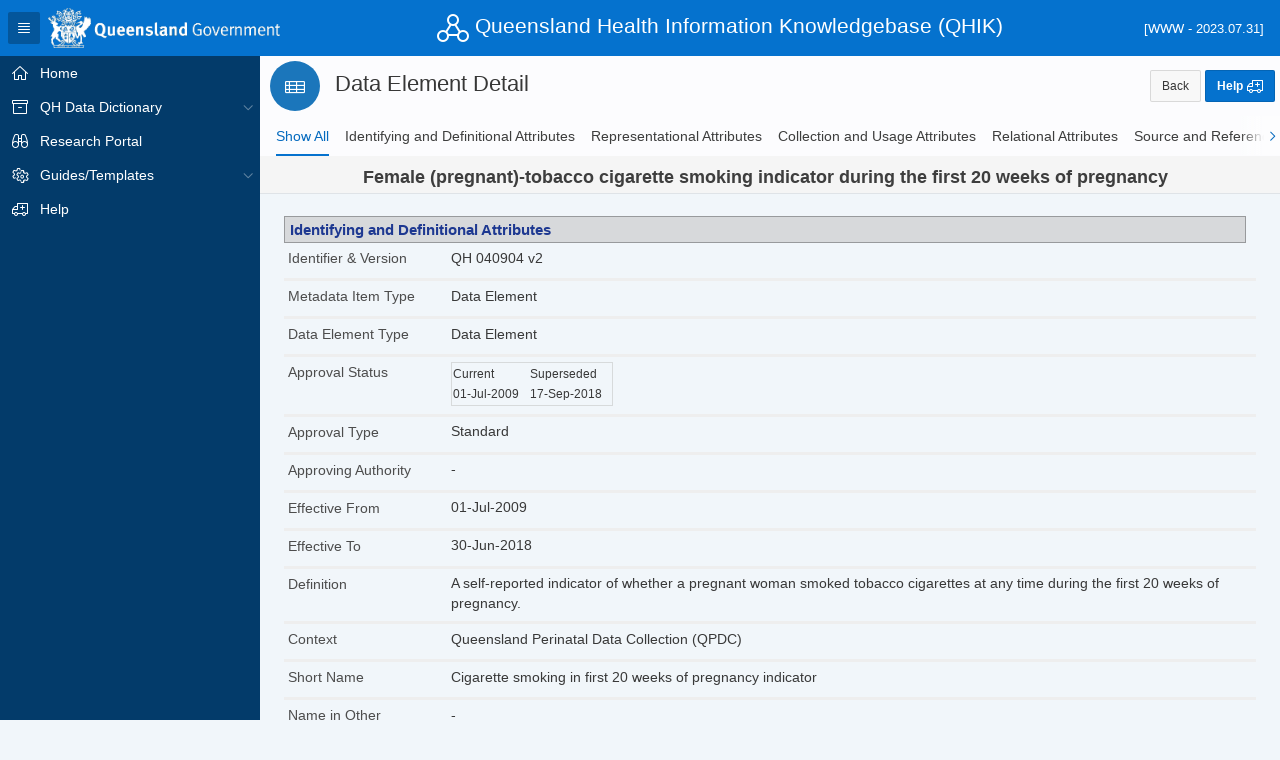

--- FILE ---
content_type: text/html;charset=UTF-8
request_url: https://qhdd.health.qld.gov.au/apex/f?p=103:MD_DETAIL:::::P210_MR_GUID,P210_MD_TYPE_GUID:D5E419589D4A1F77E05400144FF88D90,D2840284A6761A97E05400144FF88D90&cs=16450F503A9981AAB5A06FE4BA76ABD93
body_size: 94803
content:
<!DOCTYPE html>
<html class="no-js  page-210 app-QHIK" lang="en" >
<head>
  <meta http-equiv="x-ua-compatible" content="IE=edge" />
  <meta charset="utf-8">
  <title>Data Element Detail</title>
  <link rel="stylesheet" href="/i/libraries/oraclejet/12.0.0/css/libs/oj/v12.0.0/redwood/oj-redwood-notag-min.css?v=22.1.5" type="text/css" />
<link rel="stylesheet" href="/i/app_ui/css/Core.min.css?v=22.1.5" type="text/css" />
<link rel="stylesheet" href="/i/app_ui/css/Theme-Standard.min.css?v=22.1.5" type="text/css" />

  <link rel="stylesheet" href="/i/libraries/font-apex/2.2.1/css/font-apex.min.css?v=22.1.5" type="text/css" />
<link rel="stylesheet" href="/i/themes/theme_42/1.1/css/Core.min.css?v=22.1.5" type="text/css" />

  <style type="text/css">
@media print {
.no-print {
    visibility:hidden;
    display:none;
  }

.fa-forward, .fa-fast-forward, .fa-backward, .fa-fast-backward ,
.t-Button,
.t-Body-topButton ,
.t-Footer,
.t-PageBody--leftNav .t-Body-nav,
.t-Header-branding,
.a-IRR-controls,
.a-IRR-controlsContainer {
     visibility:hidden;       
     display:none;
  }
   
  a, a:visited {
      color: #000;
      text-decoration: none;
  }    

.apex-side-nav.js-navExpanded.t-PageBody--hideLeft .t-Body-title,
.apex-side-nav.js-navExpanded.t-PageBody--hideLeft .t-Body-content,
.apex-side-nav.js-navExpanded.t-PageBody--hideLeft .t-Body-main
  {
    margin-left: -10px !important; 
    width:90% !important;
    display: block;
  }

.t-Body {
    margin-left: -150px; 
     }
    
div[style] {
    margin-top:0 !important;
    height: auto !important;
    }

.nameVal{font-size:12px;
        line-height:1rem;
      }
}

.topRow {padding-top:5px;
         background-color:#f5f5f5;
         }  

.nameVal {font-size: 18px; 
  line-height:3rem;
  font-weight:bold;
  }

.dataCol {font-size: 14px;
  white-space: pre-wrap;      
  white-space: -moz-pre-wrap;  
  white-space: -pre-wrap;      
  white-space: -o-pre-wrap;
  color:#000000;
	  }

.dataColf {font-size: 12px;
  white-space: pre-wrap;      
  white-space: -moz-pre-wrap;  
  white-space: -pre-wrap;      
  white-space: -o-pre-wrap; 
	  padding-top: 1px;
  color:#000000;
}

.dataColl {font-size: 14px;	 
margin: auto;
color:#000000;
}

.dataCols {font-size: 12px;	 
margin: auto;
color:#000000;
}

h1 {padding-top: 1px;
          font-size:20px;
          font-family:Arial;
          color:#183957;
          padding-bottom:5px;}

h2 {font-size:18px;
          font-family:Arial;
          color:#183957;
          }

h3 {font-size:16px;
          font-family:Arial;
          color:#183957;
          }

h4 {font-size:14px;
          font-family:Arial;
          color:#183957;
          }

.ul_style_circle {list-style-type: circle;}
.ul_style_none {list-style-type: none;}
.link_fmt {color:#1b76bb;}

.link_mnu {color:#1b76bb;
           padding-left:8px;
           padding-right:4px;
           vertical-align:text-bottom;
           border: none;
           resize: none;
}

th#DATE, td[headers=DATE] {min-width:120px;}
</style>

  <link rel="stylesheet" href="r/qhik/103/files/theme/42/v94/93439192375712935.css" type="text/css" />

  
  <style type="text/css">
.apex-item-display-only {font-weight: normal; font-size: 14px; padding-top: 1.5px; }
.t-Form-label {font-weight: normal; font-size: 14px; }
.format_row {border-bottom-style: inset; border-bottom-width: medium; padding-bottom: 8px; }
.format_text {text-align: left;}
.t-AVPList--leftAligned .t-AVPList-label {width:95%;}
.t-AVPList--leftAligned .t-AVPList-value {width:0%;}
.appr_frmt {border-width: 1px; border-style: solid; border-color: #D7DADB; border-collapse:collapse; font-size: 12px; padding-bottom: 5px;}
.IR_normal_h {background-color: #fafafa; }
.IR_normal_r {display:block; width: 350px; }
.IR_other_h {display: none; }
.IR_other_r {background-color: transparent; display:block; width: 950px; }
.a-IRR-noDataMsg {padding: 0px}
.a-IRR-noDataMsg-icon {display: none;}
.itemnull:empty:before {content: '-'!important; }
.t-Report-cell {padding-left: 0px!important;}

@media print {.a-IRR-content{margin-left:-30px;}}


td {padding-right: 10px;}

dt {background-color: #EDEFF2}

.irrprttbl {border: 1px solid #AFB2B3;
    width:140%;
    padding: 0px;
    border-collapse: separate;}

.a-IRR-buttons, .a-IRR-controls {vertical-align:middle;}

.row {overflow: hidden;
    margin-right: -4px;
    margin-left: -4px;
    padding-top: .3rem;}

.selHdg {line-height: 2.5rem; 
    font-size: 15px; 
    font-weight: bold; 
    color: #1D3891; 
    display: block; 
    border: 1px solid #989A9C; 
    padding-left: 0.5rem;
    width: 99%; 
    background-color: #D7D9DB}
</style>
  
  <link rel="icon" sizes="16x16" href="r/qhik/103/files/static/v138/QHIKiconlogo.png"><link rel="apple-touch-icon" href="/i/favicon-180x180.png" />
  
<meta http-equiv="Content-Type" content="text/html; charset=utf-8" />
<meta http-equiv="Pragma" content="no-cache" /><meta http-equiv="Expires" content="-1" /><meta http-equiv="Cache-Control" content="no-cache" />
  <meta name="viewport" content="width=device-width, initial-scale=1.0, maximum-scale=1.0, user-scalable=no"/>
</head>
<body class="t-PageBody t-PageBody--hideLeft t-PageBody--hideActions no-anim   apex-side-nav apex-icons-fontapex apex-theme-vita-qhik"  id="t_PageBody">
<form action="wwv_flow.accept?p_context=103:210:14684077709706" method="post" name="wwv_flow" id="wwvFlowForm" data-oj-binding-provider="none" novalidate >
<input type="hidden" name="p_flow_id" value="103" id="pFlowId" /><input type="hidden" name="p_flow_step_id" value="210" id="pFlowStepId" /><input type="hidden" name="p_instance" value="14684077709706" id="pInstance" /><input type="hidden" name="p_page_submission_id" value="315347918963146196081222859060778835106" id="pPageSubmissionId" /><input type="hidden" name="p_request" value="" id="pRequest" /><input type="hidden" name="p_reload_on_submit" value="A" id="pReloadOnSubmit" /><input type="hidden" value="103&#x3A;210&#x3A;14684077709706" id="pContext" /><input type="hidden" value="315347918963146196081222859060778835106" id="pSalt" />
<header class="t-Header" id="t_Header">
  
  <div class="t-Header-branding">
    <div class="t-Header-controls">
      <button class="t-Button t-Button--icon t-Button--header t-Button--headerTree" title="Expand / Collapse Navigation" id="t_Button_navControl" type="button"><span class="t-Icon fa fa-bars" aria-hidden="true"></span></button>
    </div>
    <div class="t-Header-logo">
      <a href="https://www.qld.gov.au/" class="t-Header-logo-link"><img src="r&#x2F;qhik&#x2F;103&#x2F;files&#x2F;static&#x2F;v138&#x2F;Qld-CoA-Stylised-1L-online-mono-rev.png" alt="Home" class="apex-logo-img" /></a>
    </div>
    <div class="t-Header-logo" style="text-align:left; color:white;">
       <span class="t-Icon fa fa-network-triangle fa-2x" style="color:white;"></span> 
       <span class="t-Header-Title">Queensland Health Information Knowledgebase (QHIK)</span>
    </div>      
    <div class="t-Header-navBar" style="text-align:right; color:white;">
       <font size=-1>[WWW - 2023.07.31]</font>
    </div>      
    <div class="t-Header-navBar">
      
    </div>
  </div>
  <div class="t-Header-nav">
    
    
  </div>
</header>
    <!--[if IE 6]>
    <style type="text/css">     {text-align: center;}     .outdated {text-align: left; width:800px; margin-top:20px; margin-bottom: 20px; margin-left: auto; margin-right: auto; background-color: #F2DEDE; border-width: 2px; border-style:solid; border-color: #EBCCD1; color: #B94A48;padding: 15px;}     .outdated, .outdated * {font-family: 'Helvetica Neue',Helvetica,Arial,sans-serif; font-size: 14px; line-height: 1.42857;}     .outdated h3 {font-size: 140%}     </style>     <div class="outdated">   <h3>You are using an outdated web browser.</h3>   Please use the Mozilla Firefox web browser or a later version of Internet Explorer  when accessing the Queensland Health Information Knowledgebase using a Queensland Health computer.   <p>Queensland Health Information Knowledgebase is not supported on <b>Microsoft Internet Explorer<sup>&reg;</sup></b> below version 9.</p>     </div>
<![endif]-->
<!--[if lt IE 9]>
    <style type="text/css">     {text-align: center;}     .outdated {text-align: left; width:800px; margin-top:20px; margin-bottom: 20px; margin-left: auto; margin-right: auto; background-color: #F2DEDE; border-width: 2px; border-style:solid; border-color: #EBCCD1; color: #B94A48;padding: 15px;}     .outdated, .outdated * {font-family: 'Helvetica Neue',Helvetica,Arial,sans-serif; font-size: 14px; line-height: 1.42857;}     .outdated h3 {font-size: 140%}     </style>     <div class="outdated">   <h3>You are using an outdated web browser.</h3>   Please use the Mozilla Firefox web browser or a later version of Internet Explorer  when accessing the Queensland Health Information Knowledgebase using a Queensland Health computer.   <p>Queensland Health Information Knowledgebase is not supported on <b>Microsoft Internet Explorer<sup>&reg;</sup></b> below version 9.</p>     </div>
<![endif]-->
<!--[if gte IE 9]><!-->
<div class="t-Body">
 <div class="no-print">         
          <div class="t-Body-nav" id="t_Body_nav" role="navigation" aria-label="Queensland Health Information Knowledgebase">
<div class="t-TreeNav " id="t_TreeNav" data-id="210_tree" aria-label="Queensland Health Information Knowledgebase"><ul style="display:none"><li data-id="" data-disabled="10" data-icon="fa&#x20;fa-home"><a href="f?p=QHIK:HOME::::::" title="">Home</a></li><li data-id="" data-disabled="20" data-icon="fa&#x20;fa-archive"><a href="f?p=QHIK:QHDDHOME:::::P110_LEVEL:QH&cs=19EEDE58F5390058D61E26E2E0703F079" title="">QH Data Dictionary</a><ul><li data-id="" data-disabled="25" data-icon="fa&#x20;fa-search"><a href="f?p=QHIK:MD_SEARCH::::RP,200,RIR,CIR:P200_MD:ALL&cs=1FF50BE3F57AB32000306CC03A4C64104" title="">Search Metadata Items</a></li><li data-id="" data-disabled="30" data-icon="fa&#x20;fa-table"><a href="f?p=QHIK:MD_SEARCH::::RP,200,RIR,CIR:P200_MD:DE&cs=128076DE78AABF600133BE547E3C450C4" title="">Data Elements</a></li><li data-id="" data-disabled="50" data-icon="fa&#x20;fa-th"><a href="f?p=QHIK:QHDDHOME:::::P110_LEVEL:MS&cs=1B6DB13101BA368262BB632055D97E88D" title="">Metadata Sets</a><ul><li data-id="" data-disabled="51" data-icon="fa&#x20;fa-info-square-o"><a href="f?p=QHIK:MD_SEARCH::::RP,200,RIR,CIR:P200_MD:IA&cs=1EA9983F8421D0AE459980639D6EF8C90" title="">Information Assets</a></li><li data-id="" data-disabled="53" data-icon="fa&#x20;fa-exchange"><a href="f?p=QHIK:MD_SEARCH::::RP,200,RIR,CIR:P200_MD:DSR&cs=10BEE6CABC0F5992A2B5956A9F3B639CA" title="">Data Supply Requirements</a></li></ul></li></ul></li><li data-id="" data-disabled="70" data-icon="fa&#x20;fa-binoculars"><a href="f?p=QHIK:RSRCH_PRTL::::::" title="">Research Portal</a></li><li data-id="" data-disabled="120" data-icon="fa&#x20;fa-cogs"><a href="f?p=QHIK:GT_HOME::::::" title="">Guides&#x2F;Templates</a><ul><li data-id="" data-disabled="122" data-icon="fa&#x20;fa-list-alt"><a href="f?p=QHIK:TMPLTS::::::" title="">Metadata Item Templates</a></li></ul></li><li data-id="" data-disabled="200" data-icon="fa&#x20;fa-ambulance"><a href="javascript:pop_up('f?p=QHIK:170:::NO:::')" title="">Help</a></li></ul></div></div>
 </div>     
  <div class="t-Body-main">
      <div class="t-Body-title" id="t_Body_title">
        <div class="t-HeroRegion t-Form--noPadding t-Form--stretchInputs margin-top-none margin-bottom-none" id="R300190443811479035" >
  <div class="t-HeroRegion-wrap">
    <div class="t-HeroRegion-col t-HeroRegion-col--left"><span class="t-HeroRegion-icon t-Icon fa&#x20;fa-table"></span></div>
    <div class="t-HeroRegion-col t-HeroRegion-col--content">
      <h1 class="t-HeroRegion-title">Data Element Detail</h1>
      <input type="hidden" name="P0_HEADER_TITLE" id="P0_HEADER_TITLE" value="Data Element Detail"><input type="hidden" data-for="P0_HEADER_TITLE" value="KJW4g2EZCwTdhJLEa2Lvl_v84WahN7X18BMOZJsnu6daJcUIKMYLvlhsuy1mp43RsqqGmn4XNZBqSiTV7XK6AQ"><input type="hidden" name="P0_PAGE_ALIAS" id="P0_PAGE_ALIAS" value="MD_DETAIL"><input type="hidden" data-for="P0_PAGE_ALIAS" value="YMuzO8MOcP1rtp7J_sqxb0jCqpo_rH523-1vEWOtCSe7pJauvlCwQVMjKRunVwSg1iGAzZQ5ymDmCEQ_QyYLLw">
    </div>
    <div class="t-HeroRegion-col t-HeroRegion-col--right"><div class="t-HeroRegion-form"></div><div class="t-HeroRegion-buttons"><button onclick="apex.navigation.redirect(&#x27;f?p=103:MD_SEARCH::::RP::\u0026cs=31TCaZWGW8FL4hnx1n_0nUT8QhbI0t71UEzm8LOH8M0DiQnA4XKx_E4cNGIsYDx7LCBqw3Q974PqY884EoM_vOA&#x27;);" class="t-Button " type="button"  id="B10156404680579345"><span class="t-Button-label">Back</span></button><button class="t-Button t-Button--icon t-Button--iconRight t-Button--hot"  onclick="void(0);" type="button" id="B300190686301479037"><span class="t-Icon t-Icon--left fa&#x20;fa-ambulance" aria-hidden="true"></span><span class="t-Button-label">Help</span><span class="t-Icon t-Icon--right fa&#x20;fa-ambulance" aria-hidden="true"></span></button></div></div>
  </div>
</div><div id="R387504534524671800"  class="no-print apex-tabs-region"> 
<div class="apex-rds-container"><ul id="387504534524671800_RDS" class="apex-rds"><li class="apex-rds-item apex-rds-first apex-rds-selected"><a href="#SHOW_ALL"><span>Show All</span></a></li><li class="apex-rds-item"><a href="#R387496502356671794"><span>Identifying and Definitional Attributes</span></a></li><li class="apex-rds-item"><a href="#R387504907536671800"><span>Representational Attributes</span></a></li><li class="apex-rds-item"><a href="#R387507759395671802"><span>Collection and Usage Attributes</span></a></li><li class="apex-rds-item"><a href="#REL"><span>Relational Attributes</span></a></li><li class="apex-rds-item apex-rds-last"><a href="#R387516176129671807"><span>Source and Reference Attributes</span></a></li></ul></div>
</div><div id="R387501360847671797"  class="topRow"> 
<table align="CENTER" width="95%" style="border: 0px; border-collapse: collapse;"><tr><td align="CENTER" valign="middle" class="nameVal">Female (pregnant)-tobacco cigarette smoking indicator during the first 20 weeks of pregnancy</td></tr></table>

</div>
      </div>
      <div class="t-Body-content" id="t_Body_content">
        <span id="APEX_SUCCESS_MESSAGE" data-template-id="211690467870090301_S" class="apex-page-success u-hidden"></span><span id="APEX_ERROR_MESSAGE" data-template-id="211690467870090301_E" class="apex-page-error u-hidden"></span>
        <div class="t-Body-contentInner">
          <div class="container">
<div class="row">
<div class="col col-12 apex-col-auto" >
<div id="R28706849054430107"  class="t-Form--noPadding margin-top-none margin-bottom-none margin-left-none margin-right-none"> 
<div class="container">
<div class="row">
<div class="col col-12 apex-col-auto" >
<div id="R387496502356671794"  class="t-Form--noPadding t-Form--stretchInputs t-Form--leftLabels margin-top-none margin-bottom-none"> 
<span class="selHdg">Identifying and Definitional Attributes</span><div class="container">
<div class="row">
<div class="col col-12 apex-col-auto format_row" >
<div class="t-Form-fieldContainer rel-col u-textstart  t-Form-fieldContainer--stretchInputs margin-top-none margin-bottom-none apex-item-wrapper apex-item-wrapper--display-only " id="P210_IDENTIFIER_CONTAINER"><div class="t-Form-labelContainer col col-2">
<label for="P210_IDENTIFIER" id="P210_IDENTIFIER_LABEL" class="t-Form-label">Identifier & Version</label>
</div>
<div class="t-Form-inputContainer col col-10"><div class="t-Form-itemWrapper"><input type="hidden" name="P210_IDENTIFIER" id="P210_IDENTIFIER" value="QH 040904 v2"><input type="hidden" data-for="P210_IDENTIFIER" value="ETh685r1dI3p--tWGgj7debZA1hgj-2AKrp0MX8XxjM-GMbRL1-JciFm6XgJ41OKdluot3KUitktZf1PKDbYWw"><span id="P210_IDENTIFIER_DISPLAY"  class="display_only&#x20;apex-item-display-only&#x20;itemnull" data-escape="true">QH 040904 v2</span></div><span id="P210_IDENTIFIER_error_placeholder" class="a-Form-error" data-template-id="211542996861058166_ET"></span></div></div>
</div>
</div><div class="row">
<div class="col col-12 apex-col-auto format_row" >
<div class="t-Form-fieldContainer rel-col t-Form-fieldContainer--stretchInputs margin-top-none margin-bottom-none apex-item-wrapper apex-item-wrapper--display-only " id="P210_MD_ITEM_TYPE_CONTAINER"><div class="t-Form-labelContainer col col-2">
<label for="P210_MD_ITEM_TYPE" id="P210_MD_ITEM_TYPE_LABEL" class="t-Form-label">Metadata Item Type</label>
</div>
<div class="t-Form-inputContainer col col-10"><div class="t-Form-itemWrapper"><input type="hidden" name="P210_MD_ITEM_TYPE" id="P210_MD_ITEM_TYPE" value="Data Element"><input type="hidden" data-for="P210_MD_ITEM_TYPE" value="SXfll7GF-b69sHg5PXfeHfOSrBYzoLsVAtaU4-254UxrBSnTNqAoi7y8z-UEsnukoYGaET0ZlaOChvn-uRYbTw"><span id="P210_MD_ITEM_TYPE_DISPLAY"  class="display_only&#x20;apex-item-display-only&#x20;itemnull" data-escape="true">Data Element</span></div><span id="P210_MD_ITEM_TYPE_error_placeholder" class="a-Form-error" data-template-id="211542996861058166_ET"></span></div></div>
</div>
</div><div class="row">
<div class="col col-12 apex-col-auto format_row" >
<div class="t-Form-fieldContainer rel-col t-Form-fieldContainer--stretchInputs margin-top-none margin-bottom-none apex-item-wrapper apex-item-wrapper--display-only " id="P210_MD_ITEM_SUBTYPE_CONTAINER"><div class="t-Form-labelContainer col col-2">
<label for="P210_MD_ITEM_SUBTYPE" id="P210_MD_ITEM_SUBTYPE_LABEL" class="t-Form-label">Data Element Type</label>
</div>
<div class="t-Form-inputContainer col col-10"><div class="t-Form-itemWrapper"><input type="hidden" name="P210_MD_ITEM_SUBTYPE" id="P210_MD_ITEM_SUBTYPE" value="Data Element"><input type="hidden" data-for="P210_MD_ITEM_SUBTYPE" value="Xmy0TMhQh0bmEc2L1dw0PUOi_H4YbjikHVsQwrAXO2uOn2Oxw_RgX6EXGL9K0KuYzgA7FBsdhwM9WWxFFV7dKA"><span id="P210_MD_ITEM_SUBTYPE_DISPLAY"  class="display_only&#x20;apex-item-display-only&#x20;itemnull" data-escape="true">Data Element</span></div><span id="P210_MD_ITEM_SUBTYPE_error_placeholder" class="a-Form-error" data-template-id="211542996861058166_ET"></span></div></div>
</div>
</div><div class="row">
<div class="col col-12 apex-col-auto format_row" >
<div class="t-Form-fieldContainer rel-col t-Form-fieldContainer--stretchInputs margin-top-none margin-bottom-none apex-item-wrapper apex-item-wrapper--display-only " id="P210_APPROV_STATUS_CONTAINER"><div class="t-Form-labelContainer col col-2">
<label for="P210_APPROV_STATUS" id="P210_APPROV_STATUS_LABEL" class="t-Form-label">Approval Status</label>
</div>
<div class="t-Form-inputContainer col col-10"><div class="t-Form-itemWrapper"><input type="hidden" name="P210_APPROV_STATUS" id="P210_APPROV_STATUS" value="&lt;table class = &quot;appr_frmt&quot;&gt;&lt;tr&gt;&lt;td&gt;Current&lt;br&gt;01-Jul-2009&lt;&#x2F;td&gt;&lt;td&gt;Superseded&lt;br&gt;17-Sep-2018&lt;&#x2F;tr&gt;&lt;&#x2F;table&gt;"><input type="hidden" data-for="P210_APPROV_STATUS" value="n7nybUc6TS6XXNUfRRmHxdTYen8M4a0ucl0LLtAN6WP31PP5x9BxQj-P4IauqV4ru7iFqIBsq5DTrt1LA1q89g"><span id="P210_APPROV_STATUS_DISPLAY"  class="display_only&#x20;apex-item-display-only&#x20;itemnull" ><table class = "appr_frmt"><tr><td>Current<br>01-Jul-2009</td><td>Superseded<br>17-Sep-2018</tr></table></span></div><span id="P210_APPROV_STATUS_error_placeholder" class="a-Form-error" data-template-id="211542996861058166_ET"></span></div></div>
</div>
</div><div class="row">
<div class="col col-12 apex-col-auto" >
<div class="t-Form-fieldContainer rel-col format_row  t-Form-fieldContainer--stretchInputs margin-top-none margin-bottom-none apex-item-wrapper apex-item-wrapper--display-only " id="P210_APPROVAL_TYPE_CONTAINER"><div class="t-Form-labelContainer col col-2">
<label for="P210_APPROVAL_TYPE" id="P210_APPROVAL_TYPE_LABEL" class="t-Form-label">Approval Type</label>
</div>
<div class="t-Form-inputContainer col col-10"><div class="t-Form-itemWrapper"><input type="hidden" name="P210_APPROVAL_TYPE" id="P210_APPROVAL_TYPE" value="Standard"><input type="hidden" data-for="P210_APPROVAL_TYPE" value="jr_uK_lj5uf0opEAY6Ip6UfFSRRR5bZZYelT1bEE9tV3TqWTJw0woLmbvxEFSHI0T77k_Zl0jhQCzPdEvaGE4g"><span id="P210_APPROVAL_TYPE_DISPLAY"  class="display_only&#x20;apex-item-display-only&#x20;itemnull" data-escape="true">Standard</span></div><span id="P210_APPROVAL_TYPE_error_placeholder" class="a-Form-error" data-template-id="211542996861058166_ET"></span></div></div>
</div>
</div><div class="row">
<div class="col col-12 apex-col-auto format_row" >
<div class="t-Form-fieldContainer rel-col t-Form-fieldContainer--stretchInputs margin-top-none margin-bottom-none apex-item-wrapper apex-item-wrapper--display-only " id="P210_APPROVING_AUTH_CONTAINER"><div class="t-Form-labelContainer col col-2">
<label for="P210_APPROVING_AUTH" id="P210_APPROVING_AUTH_LABEL" class="t-Form-label">Approving Authority</label>
</div>
<div class="t-Form-inputContainer col col-10"><div class="t-Form-itemWrapper"><input type="hidden" name="P210_APPROVING_AUTH" id="P210_APPROVING_AUTH" value=""><input type="hidden" data-for="P210_APPROVING_AUTH" value="5KUX3aV0cNqsXy0H5iJEV-4GDnTw8Q4Jm-p5511-Tfk7gZHn9B7-DOLKjb3ZiA7YEfeHDjRel0CPh27SXz6wvA"><span id="P210_APPROVING_AUTH_DISPLAY"  class="display_only&#x20;apex-item-display-only&#x20;itemnull" data-escape="true"></span></div><span id="P210_APPROVING_AUTH_error_placeholder" class="a-Form-error" data-template-id="211542996861058166_ET"></span></div></div>
</div>
</div><div class="row">
<div class="col col-12 apex-col-auto format_row" >
<div class="t-Form-fieldContainer rel-col t-Form-fieldContainer--stretchInputs margin-top-none margin-bottom-none apex-item-wrapper apex-item-wrapper--date-picker " id="P210_EFFECTIVE_FROM_CONTAINER"><div class="t-Form-labelContainer col col-2">
<label for="P210_EFFECTIVE_FROM" id="P210_EFFECTIVE_FROM_LABEL" class="t-Form-label">Effective From</label>
</div>
<div class="t-Form-inputContainer col col-10"><div class="t-Form-itemWrapper"><input type="hidden" name="P210_EFFECTIVE_FROM" id="P210_EFFECTIVE_FROM" value="01-Jul-2009"><input type="hidden" data-for="P210_EFFECTIVE_FROM" value="DM2GEbZAOE7tCWJsvWwyujXKWOKeC15MnCg_4OwmtDbL7RQ7TSvo39iT76g4yUXELfvERrB32dqEcHOuGp5uIQ"><span id="P210_EFFECTIVE_FROM_DISPLAY"  class="display_only&#x20;apex-item-display-only&#x20;itemnull" data-escape="true">01-Jul-2009</span></div><span id="P210_EFFECTIVE_FROM_error_placeholder" class="a-Form-error" data-template-id="211542996861058166_ET"></span></div></div>
</div>
</div><div class="row">
<div class="col col-12 apex-col-auto format_row" >
<div class="t-Form-fieldContainer rel-col t-Form-fieldContainer--stretchInputs margin-top-none margin-bottom-none apex-item-wrapper apex-item-wrapper--date-picker " id="P210_EFFECTIVE_TO_CONTAINER"><div class="t-Form-labelContainer col col-2">
<label for="P210_EFFECTIVE_TO" id="P210_EFFECTIVE_TO_LABEL" class="t-Form-label">Effective To</label>
</div>
<div class="t-Form-inputContainer col col-10"><div class="t-Form-itemWrapper"><input type="hidden" name="P210_EFFECTIVE_TO" id="P210_EFFECTIVE_TO" value="30-Jun-2018"><input type="hidden" data-for="P210_EFFECTIVE_TO" value="29nbWMdCqm6T5Cnrqc2DiXhXXgGcfBJNpprz5fYov-Tr3iC7SqYFPzbbaWR-hGes0_af7gDp8jXz6xZSfgsAkA"><span id="P210_EFFECTIVE_TO_DISPLAY"  class="display_only&#x20;apex-item-display-only&#x20;itemnull" data-escape="true">30-Jun-2018</span></div><span id="P210_EFFECTIVE_TO_error_placeholder" class="a-Form-error" data-template-id="211542996861058166_ET"></span></div></div>
</div>
</div><div class="row">
<div class="col col-12 apex-col-auto format_row" >
<div class="t-Form-fieldContainer rel-col t-Form-fieldContainer--stretchInputs margin-top-none margin-bottom-none apex-item-wrapper apex-item-wrapper--display-only " id="P210_DEFINITION_CONTAINER"><div class="t-Form-labelContainer col col-2">
<label for="P210_DEFINITION" id="P210_DEFINITION_LABEL" class="t-Form-label">Definition</label>
</div>
<div class="t-Form-inputContainer col col-10"><div class="t-Form-itemWrapper"><input type="hidden" name="P210_DEFINITION" id="P210_DEFINITION" value="A self-reported indicator of whether a pregnant woman smoked tobacco cigarettes at any time during the first 20 weeks of pregnancy."><input type="hidden" data-for="P210_DEFINITION" value="ZhlWGbDqJFG6Rk9H8FBTHeO4ELLvcVWO7QwqaBJHq-I4Z0dfxP9Wy0Jlv0RfMCoP_3yBl9XUAO5Ku5Y7u4YDdA"><span id="P210_DEFINITION_DISPLAY"  class="display_only&#x20;apex-item-display-only&#x20;itemnull" data-escape="true">A self-reported indicator of whether a pregnant woman smoked tobacco cigarettes at any time during the first 20 weeks of pregnancy.</span></div><span id="P210_DEFINITION_error_placeholder" class="a-Form-error" data-template-id="211542996861058166_ET"></span></div></div>
</div>
</div><div class="row">
<div class="col col-12 apex-col-auto format_row" >
<div class="t-Form-fieldContainer rel-col t-Form-fieldContainer--stretchInputs margin-top-none margin-bottom-none apex-item-wrapper apex-item-wrapper--display-only " id="P210_CONTEXT_CONTAINER"><div class="t-Form-labelContainer col col-2">
<label for="P210_CONTEXT" id="P210_CONTEXT_LABEL" class="t-Form-label">Context</label>
</div>
<div class="t-Form-inputContainer col col-10"><div class="t-Form-itemWrapper"><input type="hidden" name="P210_CONTEXT" id="P210_CONTEXT" value="Queensland Perinatal Data Collection (QPDC)"><input type="hidden" data-for="P210_CONTEXT" value="ZgyUHyomw10gb4ocfzuVsg1s2EZp0qseKFyOLsV63zGBMEBS-wMZLhdvjQkqGsAjeaEH_5bg3lzCVaMb7we8BQ"><span id="P210_CONTEXT_DISPLAY"  class="display_only&#x20;apex-item-display-only&#x20;itemnull" data-escape="true">Queensland Perinatal Data Collection (QPDC)</span></div><span id="P210_CONTEXT_error_placeholder" class="a-Form-error" data-template-id="211542996861058166_ET"></span></div></div>
</div>
</div><div class="row">
<div class="col col-12 apex-col-auto format_row" >
<div class="t-Form-fieldContainer rel-col t-Form-fieldContainer--stretchInputs margin-top-none margin-bottom-none apex-item-wrapper apex-item-wrapper--display-only " id="P210_SHORT_NAME_CONTAINER"><div class="t-Form-labelContainer col col-2">
<label for="P210_SHORT_NAME" id="P210_SHORT_NAME_LABEL" class="t-Form-label">Short Name</label>
</div>
<div class="t-Form-inputContainer col col-10"><div class="t-Form-itemWrapper"><input type="hidden" name="P210_SHORT_NAME" id="P210_SHORT_NAME" value="Cigarette smoking in first 20 weeks of pregnancy indicator"><input type="hidden" data-for="P210_SHORT_NAME" value="5KHNgnRozS1EERga8OWYuJAcZ-4l8fIM1HTdA0rCYR_M6m2ozyi2yq6iEMrIlO47CCOGs6cZ9CxfQc4PzETgAw"><span id="P210_SHORT_NAME_DISPLAY"  class="display_only&#x20;apex-item-display-only&#x20;itemnull" data-escape="true">Cigarette smoking in first 20 weeks of pregnancy indicator</span></div><span id="P210_SHORT_NAME_error_placeholder" class="a-Form-error" data-template-id="211542996861058166_ET"></span></div></div>
</div>
</div><div class="row">
<div class="col col-12 apex-col-auto format_row" >
<div class="t-Form-fieldContainer rel-col t-Form-fieldContainer--stretchInputs margin-top-none margin-bottom-none apex-item-wrapper apex-item-wrapper--display-only " id="P210_SYNONYMOUS_NAME_CONTAINER"><div class="t-Form-labelContainer col col-2">
<label for="P210_SYNONYMOUS_NAME" id="P210_SYNONYMOUS_NAME_LABEL" class="t-Form-label">Name in Other Contexts</label>
</div>
<div class="t-Form-inputContainer col col-10"><div class="t-Form-itemWrapper"><input type="hidden" name="P210_SYNONYMOUS_NAME" id="P210_SYNONYMOUS_NAME" value=""><input type="hidden" data-for="P210_SYNONYMOUS_NAME" value="a1PhPHrKec2blwy57IhTRUFAEZbb3qngsdIHtAmUroQY4OXrcYrD9t_gJaMNMBy6cRuOoNlmonvfxQ_4LA-SnA"><span id="P210_SYNONYMOUS_NAME_DISPLAY"  class="display_only&#x20;apex-item-display-only&#x20;itemnull" data-escape="true"></span></div><span id="P210_SYNONYMOUS_NAME_error_placeholder" class="a-Form-error" data-template-id="211542996861058166_ET"></span></div></div>
</div>
</div>
</div>
</div>
</div>
</div><div class="row">
<div class="col col-12 apex-col-auto" >
<div id="R387504907536671800"  class="t-Form--noPadding t-Form--leftLabels margin-top-none margin-bottom-none"> 
<span class="selHdg">Representational Attributes</span><div class="container">
<div class="row">
<div class="col col-12 apex-col-auto" >
<div id="R28206494819844522"  class="t-Form--noPadding t-Form--leftLabels margin-top-none margin-bottom-none"> 
<div class="container">
<div class="row">
<div class="col col-12 apex-col-auto format_row" >
<div class="t-Form-fieldContainer rel-col t-Form-fieldContainer--stretchInputs margin-top-none margin-bottom-none apex-item-wrapper apex-item-wrapper--display-only " id="P210_DATATYPE_CONTAINER"><div class="t-Form-labelContainer col col-2">
<label for="P210_DATATYPE" id="P210_DATATYPE_LABEL" class="t-Form-label">Datatype</label>
</div>
<div class="t-Form-inputContainer col col-10"><div class="t-Form-itemWrapper"><input type="hidden" name="P210_DATATYPE" id="P210_DATATYPE" value="Numeric"><input type="hidden" data-for="P210_DATATYPE" value="2m-d3-SfGxefb3r-aSW26kGsz-MpDyQzcxhSe5JIQPdrVBBulThAEpNkZHxVCu4W2vu-3CmpvPU65ZPSI4bI7A"><span id="P210_DATATYPE_DISPLAY"  class="display_only&#x20;apex-item-display-only&#x20;itemnull" data-escape="true">Numeric</span></div><span id="P210_DATATYPE_error_placeholder" class="a-Form-error" data-template-id="211542996861058166_ET"></span></div></div>
</div>
</div><div class="row">
<div class="col col-12 apex-col-auto format_row" >
<div class="t-Form-fieldContainer rel-col t-Form-fieldContainer--stretchInputs margin-top-none margin-bottom-none apex-item-wrapper apex-item-wrapper--display-only " id="P210_DE_REP_CLASS_CONTAINER"><div class="t-Form-labelContainer col col-2">
<label for="P210_DE_REP_CLASS" id="P210_DE_REP_CLASS_LABEL" class="t-Form-label">Representation Class</label>
</div>
<div class="t-Form-inputContainer col col-10"><div class="t-Form-itemWrapper"><input type="hidden" name="P210_DE_REP_CLASS" id="P210_DE_REP_CLASS" value="Code"><input type="hidden" data-for="P210_DE_REP_CLASS" value="Rl_ZJ9-k8iKe7R39T1cx97FCLPNL1hYCXYs5llIoRYs4hzYG4Qiopw_Xv9k_B8GLpSPvVEkiGUEY-xujF92ynQ"><span id="P210_DE_REP_CLASS_DISPLAY"  class="display_only&#x20;apex-item-display-only&#x20;itemnull" data-escape="true">Code</span></div><span id="P210_DE_REP_CLASS_error_placeholder" class="a-Form-error" data-template-id="211542996861058166_ET"></span></div></div>
</div>
</div><div class="row">
<div class="col col-12 apex-col-auto format_row" >
<div class="t-Form-fieldContainer rel-col t-Form-fieldContainer--stretchInputs margin-top-none margin-bottom-none apex-item-wrapper apex-item-wrapper--display-only " id="P210_FORMAT_CONTAINER"><div class="t-Form-labelContainer col col-2">
<label for="P210_FORMAT" id="P210_FORMAT_LABEL" class="t-Form-label">Format</label>
</div>
<div class="t-Form-inputContainer col col-10"><div class="t-Form-itemWrapper"><input type="hidden" name="P210_FORMAT" id="P210_FORMAT" value="N"><input type="hidden" data-for="P210_FORMAT" value="XzO3GhL9ZsB79X57numSzEZcEnVRsIYoQjDwUrnwTyOEAyzwBcs5zj4JylDQ43T053CODMqAs5lOo0IYt3ryWw"><span id="P210_FORMAT_DISPLAY"  class="display_only&#x20;apex-item-display-only&#x20;itemnull" data-escape="true">N</span></div><span id="P210_FORMAT_error_placeholder" class="a-Form-error" data-template-id="211542996861058166_ET"></span></div></div>
</div>
</div><div class="row">
<div class="col col-12 apex-col-auto format_row" >
<div class="t-Form-fieldContainer rel-col t-Form-fieldContainer--stretchInputs margin-top-none margin-bottom-none apex-item-wrapper apex-item-wrapper--display-only " id="P210_MIN_SIZE_CONTAINER"><div class="t-Form-labelContainer col col-2">
<label for="P210_MIN_SIZE" id="P210_MIN_SIZE_LABEL" class="t-Form-label">Minimum Character Length</label>
</div>
<div class="t-Form-inputContainer col col-10"><div class="t-Form-itemWrapper"><input type="hidden" name="P210_MIN_SIZE" id="P210_MIN_SIZE" value="1"><input type="hidden" data-for="P210_MIN_SIZE" value="Gyv6cfpLnqJQX0Oa5xIomhMPh6yazQdeIV60kksY5QkzwHb_BvzC9eVMM7S4sKGoBkJ1ne4lrumpzsLkpLkx5A"><span id="P210_MIN_SIZE_DISPLAY"  class="display_only&#x20;apex-item-display-only&#x20;itemnull" data-escape="true">1</span></div><span id="P210_MIN_SIZE_error_placeholder" class="a-Form-error" data-template-id="211542996861058166_ET"></span></div></div>
</div>
</div><div class="row">
<div class="col col-12 apex-col-auto format_row" >
<div class="t-Form-fieldContainer rel-col t-Form-fieldContainer--stretchInputs margin-top-none margin-bottom-none apex-item-wrapper apex-item-wrapper--display-only " id="P210_MAX_SIZE_CONTAINER"><div class="t-Form-labelContainer col col-2">
<label for="P210_MAX_SIZE" id="P210_MAX_SIZE_LABEL" class="t-Form-label">Maximum Character Length</label>
</div>
<div class="t-Form-inputContainer col col-10"><div class="t-Form-itemWrapper"><input type="hidden" name="P210_MAX_SIZE" id="P210_MAX_SIZE" value="1"><input type="hidden" data-for="P210_MAX_SIZE" value="_wJy57mzccP2ldDpiIHxhl0T7EpL8oUFyp81adceNlqtRYHY-7su5JbJMz1xEj9c1B7GN3_OCKctVkXC7uLLPg"><span id="P210_MAX_SIZE_DISPLAY"  class="display_only&#x20;apex-item-display-only&#x20;itemnull" data-escape="true">1</span></div><span id="P210_MAX_SIZE_error_placeholder" class="a-Form-error" data-template-id="211542996861058166_ET"></span></div></div>
</div>
</div>
</div>
</div>
</div>
</div><div class="row">
<div class="col col-12 apex-col-auto" >
<div id="R28394945404912516"  class="format_row  t-Form--noPadding t-Form--leftLabels margin-top-none margin-bottom-none"> 
<input type="hidden" name="P210_CODE_LOOKUP_TYPE" id="P210_CODE_LOOKUP_TYPE" value="CUSTOM"><input type="hidden" data-for="P210_CODE_LOOKUP_TYPE" value="DQ2AKOuhIuMNH9ftjC9sLxjnSObxzD6f4iBPXsy2dNAAVQ5Rwv-EatgQdDqWHdDYcqVYWv00d-XIlmupXrEdnQ"><input type="hidden" name="P210_CODE_LOOKUP_CRDS_DOMAIN" id="P210_CODE_LOOKUP_CRDS_DOMAIN" value=""><input type="hidden" data-for="P210_CODE_LOOKUP_CRDS_DOMAIN" value="HPxNov875ieKBmMF0DNIMP9jNhT3M6G5aYsrPeXYEAGxr3i3pDSsH7kZv5kL3wmy_kdMw-n7HVnSHnYkup_5Rg"><input type="hidden" name="P210_DESCRIPTION_HEADING" id="P210_DESCRIPTION_HEADING" value="Description"><input type="hidden" data-for="P210_DESCRIPTION_HEADING" value="213mxQhw88e1YAG8sqLu6rO3ujnXvNhQE4CGAC5UEONW69EPF0PqaZ8yiprg0zP90V9OZHil_HzaL1ffqvRXrA"><input type="hidden" name="P210_DESCRIPTION_FORMAT_HDR" id="P210_DESCRIPTION_FORMAT_HDR" value="IR_normal_h"><input type="hidden" data-for="P210_DESCRIPTION_FORMAT_HDR" value="DW9rajdlInKL_P6LsWRGl1JyAhgM8Ae2pquPUEZU4aXJYeY1Y0YMpUJs24naDZPxmP60rfr6FT8yGJ9pcAEHHQ"><input type="hidden" name="P210_DESCRIPTION_FORMAT_ROW" id="P210_DESCRIPTION_FORMAT_ROW" value="IR_normal_r"><input type="hidden" data-for="P210_DESCRIPTION_FORMAT_ROW" value="S2TVb0fze9cveAQRPw6YX1v14mcZKPw17geLyyMQMExUHNheU3JzlbYX1EN2PEaOA1DNi0EJ8pNai80S8ftVtQ"><div class="container">
<div class="row">
<div class="col col-2 " >
<div id="R28560782535746623"  class="t-Form--noPadding margin-top-none margin-bottom-none"> 
Permissible Values
</div>
</div><div class="col col-6 " >
<div id="PV_LIST"  class="t-IRR-region t-IRR-region--noBorders t-Form--noPadding margin-top-none margin-bottom-none" role="group" aria-labelledby="PV_LIST_heading">
  <h2 class="u-VisuallyHidden" id="PV_LIST_heading">Permissible_values</h2>
<div id="PV_LIST_ir" class="a-IRR-container"><div id="PV_LIST_worksheet_region" class="a-IRR" aria-live="polite"><div id="PV_LIST_single_row_view" class="a-IRR-singleRowView"></div><div id="PV_LIST_full_view" class="a-IRR-fullView"><div id="PV_LIST_column_search_drop" class="a-IRR-colSearch"></div><div id="PV_LIST_content" class="a-IRR-content "><div id="PV_LIST_dialog_js" class="a-IRR-dialogBody" style="display:none"></div><input type="hidden" id="PV_LIST_worksheet_id" value="28932167319218724" />
<input type="hidden" id="PV_LIST_app_user" value="nobody" />
<input type="hidden" id="PV_LIST_report_id" value="29041954825789184" />
<input type="hidden" id="PV_LIST_view_mode" value="REPORT" />
<input type="hidden" id="PV_LIST_row_select" value="100000" />
<style id="PV_LIST_worksheet_css" type="text/css">
</style>
<div role="region" aria-label="Chart&#x20;view&#x20;of&#x20;Permissible_values" id="PV_LIST_chart" class="a-IRR-chartView"></div><div role="region" aria-label="Group&#x20;by&#x20;view&#x20;of&#x20;Permissible_values" id="PV_LIST_group_by" class="a-IRR-groupByView"></div><div role="region" aria-label="Pivot&#x20;view&#x20;of&#x20;Permissible_values" id="PV_LIST_pivot" class="a-IRR-pivotView"></div><div role="region" aria-label="Data&#x20;view&#x20;of&#x20;Permissible_values" id="PV_LIST_data_panel" class="a-IRR-reportView"><div class="a-IRR-tableContainer"><table aria-label="Region = Permissible_values, Report = Primary Default, View = Report, Displayed Rows Start = 1, Displayed Rows End = 2, Total Rows = 2" class="a-IRR-table" id="28932167319218724">
<tr><th class="a-IRR-header u-tL" id="CODE_P" ><span class="a-IRR-headerLabel">Code</span></th><th class="a-IRR-header u-tL" id="DSCR_P" ><span class="a-IRR-headerLabel">Description</span></th></tr>
<tr ><td class=" u-tL" headers="CODE_P" >1</td><td class=" u-tL" headers="DSCR_P" ><span class="IR_normal_r">No</span></td></tr><tr ><td class=" u-tL" headers="CODE_P" >2</td><td class=" u-tL" headers="DSCR_P" ><span class="IR_normal_r">Yes</span></td></tr></table></div></div></div></div></div><div role="dialog" aria-label="Column&#x20;Header" aria-modal="true" class="a-IRR-sortWidget" id="PV_LIST_sort_widget" style="display:none;"><ul class="a-IRR-sortWidget-actions" id="PV_LIST_sort_widget_actions"><li class="a-IRR-sortWidget-actions-item" id="PV_LIST_sort_widget_action_up"><button class="a-Button a-IRR-button a-IRR-sortWidget-button" type="button" title="Sort&#x20;Ascending" aria-label="Sort&#x20;Ascending" data-option="up"><span aria-hidden="true" class="a-Icon icon-irr-sort-asc"></span></button></li><li class="a-IRR-sortWidget-actions-item" id="PV_LIST_sort_widget_action_down"><button class="a-Button a-IRR-button a-IRR-sortWidget-button" type="button" title="Sort&#x20;Descending" aria-label="Sort&#x20;Descending" data-option="down"><span aria-hidden="true" class="a-Icon icon-irr-sort-desc"></span></button></li><li class="a-IRR-sortWidget-actions-item" id="PV_LIST_sort_widget_action_hide"><button class="a-Button a-IRR-button a-IRR-sortWidget-button" type="button" title="Hide&#x20;Column" aria-label="Hide&#x20;Column" data-option="hide"><span aria-hidden="true" class="a-Icon icon-irr-remove-col"></span></button></li><li class="a-IRR-sortWidget-actions-item" id="PV_LIST_sort_widget_action_break"><button class="a-Button a-IRR-button a-IRR-sortWidget-button" type="button" title="Control&#x20;Break" aria-label="Control&#x20;Break" data-option="break"><span aria-hidden="true" class="a-Icon icon-irr-control-break"></span></button></li><li class="a-IRR-sortWidget-actions-item" id="PV_LIST_sort_widget_action_help"><button class="a-Button a-IRR-button a-IRR-sortWidget-button" type="button" title="Column&#x20;Information" aria-label="Column&#x20;Information" data-option="help"><span aria-hidden="true" class="a-Icon icon-irr-help"></span></button></li><li class="a-IRR-sortWidget-actions-item" id="PV_LIST_sort_widget_action_computation"><button class="a-Button a-IRR-button a-IRR-sortWidget-button" type="button" title="Compute" aria-label="Compute" data-option="computation"><span aria-hidden="true" class="a-Icon icon-irr-calculator"></span></button></li></ul><div class="a-IRR-sortWidget-help" id="PV_LIST_sort_widget_help"></div><div class="a-IRR-sortWidget-search" id="PV_LIST_sort_widget_search"><label for="PV_LIST_sort_widget_search_field" class="a-IRR-sortWidget-searchLabel"><span class="u-vh">Search</span></label><input id="PV_LIST_sort_widget_search_field" class="a-IRR-sortWidget-searchField" type="text" placeholder="Filter..." /><div class="a-IRR-sortWidget-rows" id="PV_LIST_sort_widget_rows"></div></div></div></div>
</div>
</div>
</div><div class="row">
<div class="col col-2 " >
<div id="R28392940665912496"  class="t-Form--noPadding t-Form--leftLabels margin-top-none margin-bottom-none"> 
Supplementary Values
</div>
</div><div class="col col-6 " >
<div id="SUP_LIST"  class="t-IRR-region t-IRR-region--noBorders t-Form--noPadding margin-top-none margin-bottom-none" role="group" aria-labelledby="SUP_LIST_heading">
  <h2 class="u-VisuallyHidden" id="SUP_LIST_heading">Supplemenary_values</h2>
<div id="SUP_LIST_ir" class="a-IRR-container"><div id="SUP_LIST_worksheet_region" class="a-IRR" aria-live="polite"><div id="SUP_LIST_single_row_view" class="a-IRR-singleRowView"></div><div id="SUP_LIST_full_view" class="a-IRR-fullView"><div id="SUP_LIST_column_search_drop" class="a-IRR-colSearch"></div><div id="SUP_LIST_content" class="a-IRR-content "><div id="SUP_LIST_dialog_js" class="a-IRR-dialogBody" style="display:none"></div><input type="hidden" id="SUP_LIST_worksheet_id" value="28932608455218728" />
<input type="hidden" id="SUP_LIST_app_user" value="nobody" />
<input type="hidden" id="SUP_LIST_report_id" value="29051307036907129" />
<input type="hidden" id="SUP_LIST_view_mode" value="REPORT" />
<input type="hidden" id="SUP_LIST_row_select" value="50" />
<style id="SUP_LIST_worksheet_css" type="text/css">
</style>
<div role="region" aria-label="Chart&#x20;view&#x20;of&#x20;Supplemenary_values" id="SUP_LIST_chart" class="a-IRR-chartView"></div><div role="region" aria-label="Group&#x20;by&#x20;view&#x20;of&#x20;Supplemenary_values" id="SUP_LIST_group_by" class="a-IRR-groupByView"></div><div role="region" aria-label="Pivot&#x20;view&#x20;of&#x20;Supplemenary_values" id="SUP_LIST_pivot" class="a-IRR-pivotView"></div><div role="region" aria-label="Data&#x20;view&#x20;of&#x20;Supplemenary_values" id="SUP_LIST_data_panel" class="a-IRR-reportView"><div class="a-IRR-tableContainer"><table aria-label="Region = Supplemenary_values, Report = Primary Default, View = Report, Displayed Rows Start = 1, Displayed Rows End = 1, Total Rows = 1" class="a-IRR-table" id="28932608455218728">
<tr><th class="a-IRR-header u-tL" id="CODE_S" ><span class="a-IRR-headerLabel">Code</span></th><th class="a-IRR-header u-tL" id="DSCR_S" ><span class="a-IRR-headerLabel">Description</span></th></tr>
<tr ><td class=" u-tL" headers="CODE_S" >9</td><td class=" u-tL" headers="DSCR_S" ><span style="display:block; width:350px;">Not stated&#x2F;unknown</span></td></tr></table></div></div></div></div></div><div role="dialog" aria-label="Column&#x20;Header" aria-modal="true" class="a-IRR-sortWidget" id="SUP_LIST_sort_widget" style="display:none;"><ul class="a-IRR-sortWidget-actions" id="SUP_LIST_sort_widget_actions"><li class="a-IRR-sortWidget-actions-item" id="SUP_LIST_sort_widget_action_up"><button class="a-Button a-IRR-button a-IRR-sortWidget-button" type="button" title="Sort&#x20;Ascending" aria-label="Sort&#x20;Ascending" data-option="up"><span aria-hidden="true" class="a-Icon icon-irr-sort-asc"></span></button></li><li class="a-IRR-sortWidget-actions-item" id="SUP_LIST_sort_widget_action_down"><button class="a-Button a-IRR-button a-IRR-sortWidget-button" type="button" title="Sort&#x20;Descending" aria-label="Sort&#x20;Descending" data-option="down"><span aria-hidden="true" class="a-Icon icon-irr-sort-desc"></span></button></li><li class="a-IRR-sortWidget-actions-item" id="SUP_LIST_sort_widget_action_hide"><button class="a-Button a-IRR-button a-IRR-sortWidget-button" type="button" title="Hide&#x20;Column" aria-label="Hide&#x20;Column" data-option="hide"><span aria-hidden="true" class="a-Icon icon-irr-remove-col"></span></button></li><li class="a-IRR-sortWidget-actions-item" id="SUP_LIST_sort_widget_action_break"><button class="a-Button a-IRR-button a-IRR-sortWidget-button" type="button" title="Control&#x20;Break" aria-label="Control&#x20;Break" data-option="break"><span aria-hidden="true" class="a-Icon icon-irr-control-break"></span></button></li><li class="a-IRR-sortWidget-actions-item" id="SUP_LIST_sort_widget_action_help"><button class="a-Button a-IRR-button a-IRR-sortWidget-button" type="button" title="Column&#x20;Information" aria-label="Column&#x20;Information" data-option="help"><span aria-hidden="true" class="a-Icon icon-irr-help"></span></button></li><li class="a-IRR-sortWidget-actions-item" id="SUP_LIST_sort_widget_action_computation"><button class="a-Button a-IRR-button a-IRR-sortWidget-button" type="button" title="Compute" aria-label="Compute" data-option="computation"><span aria-hidden="true" class="a-Icon icon-irr-calculator"></span></button></li></ul><div class="a-IRR-sortWidget-help" id="SUP_LIST_sort_widget_help"></div><div class="a-IRR-sortWidget-search" id="SUP_LIST_sort_widget_search"><label for="SUP_LIST_sort_widget_search_field" class="a-IRR-sortWidget-searchLabel"><span class="u-vh">Search</span></label><input id="SUP_LIST_sort_widget_search_field" class="a-IRR-sortWidget-searchField" type="text" placeholder="Filter..." /><div class="a-IRR-sortWidget-rows" id="SUP_LIST_sort_widget_rows"></div></div></div></div>
</div>
</div>
</div>
</div>
</div>
</div>
</div>
</div>
</div>
</div>
</div><div class="row">
<div class="col col-12 apex-col-auto" >
<div id="R387507759395671802"  class="t-Form--noPadding t-Form--leftLabels margin-top-none margin-bottom-none"> 
<span class="selHdg">Collection and Usage Attributes</span><div class="container">
<div class="row">
<div class="col col-12 apex-col-auto" >
<div id="R28707607366430114"  class="t-Form--noPadding t-Form--leftLabels margin-top-none margin-bottom-none"> 
<div class="container">
<div class="row">
<div class="col col-12 apex-col-auto" >
<div class="t-Form-fieldContainer rel-col t-Form-fieldContainer--stretchInputs margin-top-none margin-bottom-none apex-item-wrapper apex-item-wrapper--display-only " id="P210_GUIDE_FOR_USE_INTERNET_1_CONTAINER"><div class="t-Form-labelContainer col col-2">
<label for="P210_GUIDE_FOR_USE_INTERNET_1" id="P210_GUIDE_FOR_USE_INTERNET_1_LABEL" class="t-Form-label">Guide for Use</label>
</div>
<div class="t-Form-inputContainer col col-10"><div class="t-Form-itemWrapper"><input type="hidden" name="P210_GUIDE_FOR_USE_INTERNET_1" id="P210_GUIDE_FOR_USE_INTERNET_1" value="Tobacco cigarette smoking refers to tobacco delivered to the user in the form of a cigarette and does not include pipes or cigars.

CODE 1: No
Record if a woman did not smoke tobacco cigarettes at any time during the first 20 weeks of pregnancy.

CODE 2: Yes
Record if a woman did smoke tobacco cigarettes at any time during the first 20 weeks of pregnancy.

CODE 9: Not stated&#x2F;unknown
Record if not stated or unknown whether a woman smoked tobacco cigarettes at any time during the first 20 weeks of pregnancy.

To ensure consistency of results, data should be collected after the first 20 weeks of pregnancy. The &#x27;first 20 weeks of pregnancy&#x27; is defined as less than or equal to 19 weeks + 6 days."><input type="hidden" data-for="P210_GUIDE_FOR_USE_INTERNET_1" value="aVm-nf6UD039xtKO3sOC-uBWi6p0GXQGE9S9h4jmGLr2BtDPVqvtaKDVGqPoOMZz_QzxcWkxCnjRkGG9SCmsPg"><span id="P210_GUIDE_FOR_USE_INTERNET_1_DISPLAY"  class="display_only&#x20;apex-item-display-only&#x20;itemnull" data-escape="true">Tobacco cigarette smoking refers to tobacco delivered to the user in the form of a cigarette and does not include pipes or cigars.<br /><br />CODE 1: No<br />Record if a woman did not smoke tobacco cigarettes at any time during the first 20 weeks of pregnancy.<br /><br />CODE 2: Yes<br />Record if a woman did smoke tobacco cigarettes at any time during the first 20 weeks of pregnancy.<br /><br />CODE 9: Not stated&#x2F;unknown<br />Record if not stated or unknown whether a woman smoked tobacco cigarettes at any time during the first 20 weeks of pregnancy.<br /><br />To ensure consistency of results, data should be collected after the first 20 weeks of pregnancy. The &#x27;first 20 weeks of pregnancy&#x27; is defined as less than or equal to 19 weeks + 6 days.</span></div><span id="P210_GUIDE_FOR_USE_INTERNET_1_error_placeholder" class="a-Form-error" data-template-id="211542996861058166_ET"></span></div></div>
</div>
</div><div class="row">
<div class="col col-12 apex-col-auto" >
<div class="t-Form-fieldContainer t-Form-fieldContainer--hiddenLabel rel-col format_row  t-Form-fieldContainer--stretchInputs margin-top-none margin-bottom-none apex-item-wrapper apex-item-wrapper--display-only " id="P210_GUIDE_FOR_USE_INTERNET_2_CONTAINER"><div class="t-Form-labelContainer t-Form-labelContainer--hiddenLabel col col-2">
<label for="P210_GUIDE_FOR_USE_INTERNET_2" id="P210_GUIDE_FOR_USE_INTERNET_2_LABEL" class="t-Form-label u-VisuallyHidden">New</label>
</div><div class="t-Form-inputContainer col col-10"><div class="t-Form-itemWrapper"><input type="hidden" name="P210_GUIDE_FOR_USE_INTERNET_2" id="P210_GUIDE_FOR_USE_INTERNET_2" value=""><input type="hidden" data-for="P210_GUIDE_FOR_USE_INTERNET_2" value="he-ecpNKg9egf2fzTisVmtMigDSe2fRu8bJfaxm4Sjo-Z6-AocOj2TaDM4EMbNE2paOgGJgFAJsAvTxIcJ0jfA"><span id="P210_GUIDE_FOR_USE_INTERNET_2_DISPLAY"  class="display_only&#x20;apex-item-display-only" data-escape="true"></span></div><span id="P210_GUIDE_FOR_USE_INTERNET_2_error_placeholder" class="a-Form-error" data-template-id="211542852317058165_ET"></span></div></div>
</div>
</div><div class="row">
<div class="col col-12 apex-col-auto format_row" >
<div class="t-Form-fieldContainer rel-col t-Form-fieldContainer--stretchInputs margin-top-none margin-bottom-none apex-item-wrapper apex-item-wrapper--display-only " id="P210_VERIFICATION_RULES_CONTAINER"><div class="t-Form-labelContainer col col-2">
<label for="P210_VERIFICATION_RULES" id="P210_VERIFICATION_RULES_LABEL" class="t-Form-label">Verification Rules</label>
</div>
<div class="t-Form-inputContainer col col-10"><div class="t-Form-itemWrapper"><input type="hidden" name="P210_VERIFICATION_RULES" id="P210_VERIFICATION_RULES" value="Must be 1,2 or 9.
Must not be blank."><input type="hidden" data-for="P210_VERIFICATION_RULES" value="FvzWLcNYNU-uNvTUBYdRg_KXtV81mbh6SRU9CUeF-Dc-8ogrFwEFv_BbC2-1YsFQgtC4UkzI3KdJMvLXlfPK8w"><span id="P210_VERIFICATION_RULES_DISPLAY"  class="display_only&#x20;apex-item-display-only&#x20;itemnull" data-escape="true">Must be 1,2 or 9.<br />Must not be blank.</span></div><span id="P210_VERIFICATION_RULES_error_placeholder" class="a-Form-error" data-template-id="211542996861058166_ET"></span></div></div>
</div>
</div><div class="row">
<div class="col col-12 apex-col-auto format_row" >
<div class="t-Form-fieldContainer rel-col t-Form-fieldContainer--stretchInputs margin-top-none margin-bottom-none apex-item-wrapper apex-item-wrapper--display-only " id="P210_COLLECTION_METHOD_CONTAINER"><div class="t-Form-labelContainer col col-2">
<label for="P210_COLLECTION_METHOD" id="P210_COLLECTION_METHOD_LABEL" class="t-Form-label">Collection Methods</label>
</div>
<div class="t-Form-inputContainer col col-10"><div class="t-Form-itemWrapper"><input type="hidden" name="P210_COLLECTION_METHOD" id="P210_COLLECTION_METHOD" value=""><input type="hidden" data-for="P210_COLLECTION_METHOD" value="MX8FL9davPY_cg2WEJbcRZUPGhwr4m1PEQlqPR3SJyZWevCR1zLQRESHmR5mpfaTxcmi-q86KjmawM5lH5_EZg"><span id="P210_COLLECTION_METHOD_DISPLAY"  class="display_only&#x20;apex-item-display-only&#x20;itemnull" data-escape="true"></span></div><span id="P210_COLLECTION_METHOD_error_placeholder" class="a-Form-error" data-template-id="211542996861058166_ET"></span></div></div>
</div>
</div>
</div>
</div>
</div>
</div><div class="row">
<div class="col col-12 apex-col-auto" >
<div id="R28815230857287995"  class="t-Form--noPadding t-Form--leftLabels margin-top-none margin-bottom-none"> 
<div class="container">
<div class="row">
<div class="col col-12 apex-col-auto" >
<div class="t-Form-fieldContainer rel-col format_row  t-Form-fieldContainer--stretchInputs margin-top-none margin-bottom-none apex-item-wrapper apex-item-wrapper--display-only " id="P210_COMMENTS_INTERNET_CONTAINER"><div class="t-Form-labelContainer col col-2">
<label for="P210_COMMENTS_INTERNET" id="P210_COMMENTS_INTERNET_LABEL" class="t-Form-label">Comments</label>
</div>
<div class="t-Form-inputContainer col col-10"><div class="t-Form-itemWrapper"><input type="hidden" name="P210_COMMENTS_INTERNET" id="P210_COMMENTS_INTERNET" value=""><input type="hidden" data-for="P210_COMMENTS_INTERNET" value="EQ48hSpGGGCcoNnA1yEjZkwDlxZEYc3Pi9r7LWOXIhP_YomZwWMd6W45P2uxETT7RLnfekThtOH1L5yPWE3KgQ"><span id="P210_COMMENTS_INTERNET_DISPLAY"  class="display_only&#x20;apex-item-display-only&#x20;itemnull" ></span></div><span id="P210_COMMENTS_INTERNET_error_placeholder" class="a-Form-error" data-template-id="211542996861058166_ET"></span></div></div>
</div>
</div>
</div>
</div>
</div>
</div>
</div>
</div>
</div>
</div><div class="row">
<div class="col col-12 apex-col-auto" >
<div id="REL"  class="t-Form--noPadding t-Form--leftLabels margin-top-none margin-bottom-none"> 
<span class="selHdg">Relational Attributes</span><div class="container">
<div class="row">
<div class="col col-12 apex-col-auto" >
<div id="R387865767145323721"  class="format_row"> 
<div class="container">
<div class="row">
<div class="col col-2 " >
<div id="R28928967014218692"  class=""> 
Related Metadata References
</div>
</div><div class="col col-10 apex-col-auto" >
<div id="REL_LIST"  class="t-IRR-region " role="group" aria-labelledby="REL_LIST_heading">
  <h2 class="u-VisuallyHidden" id="REL_LIST_heading">Related Metadata References_IR</h2>
<div id="REL_LIST_ir" class="a-IRR-container"><div id="REL_LIST_worksheet_region" class="a-IRR" aria-live="polite"><div id="REL_LIST_single_row_view" class="a-IRR-singleRowView"></div><div id="REL_LIST_full_view" class="a-IRR-fullView"><div id="REL_LIST_actions_menu"></div><div id="REL_LIST_column_search_drop" class="a-IRR-colSearch"></div><div id="REL_LIST_toolbar" class="a-IRR-toolbar"><div role="search" aria-label="Search&#x20;bar&#x20;of&#x20;Related&#x20;Metadata&#x20;References_IR" id="REL_LIST_toolbar_controls" class="a-IRR-controls"><div class="a-IRR-controlGroup a-IRR-controlGroup--search"><div class="a-IRR-search"><input type="hidden" id="REL_LIST_column_search_current_column" /><div class="a-IRR-colSelector"><button id="REL_LIST_column_search_root" data-menu="REL_LIST_column_search_drop" class="a-Button a-IRR-button a-IRR-button--colSearch js-menuButton a-Button--withIcon a-Button--noLabel" title="Select columns to search" aria-label="Select columns to search" type="button"><span class="a-Icon icon-search" aria-hidden="true"></span><span class="a-Icon icon-menu-drop-down" aria-hidden="true"></span></button></div><div class="a-IRR-searchFieldContainer"><input class="a-IRR-search-field" id="REL_LIST_search_field" title="Search Report" type="search" size="30" maxlength="4000" value="" /></div><div class="a-IRR-searchButtonContainer"><button id="REL_LIST_search_button" class="a-Button a-IRR-button a-IRR-button--search" type="button"  ><span>Go</span></button></div></div></div><div class="a-IRR-controlGroup a-IRR-controlGroup--views"></div><div class="a-IRR-controlGroup a-IRR-controlGroup--options"><input type="hidden" id="REL_LIST_row_select" value="15" /><div class="a-IRR-actions"><button id="REL_LIST_actions_button" class="a-Button a-IRR-button a-IRR-button--actions js-menuButton" type="button" data-menu="REL_LIST_actions_menu">Actions<span aria-hidden="true" class="a-Icon icon-menu-drop-down"></span></button></div></div></div></div><div id="REL_LIST_content" class="a-IRR-content "><div id="REL_LIST_dialog_js" class="a-IRR-dialogBody" style="display:none"></div><input type="hidden" id="REL_LIST_worksheet_id" value="9906100221199307" />
<input type="hidden" id="REL_LIST_app_user" value="nobody" />
<input type="hidden" id="REL_LIST_report_id" value="9921561254273792" />
<input type="hidden" id="REL_LIST_view_mode" value="REPORT" />
<style id="REL_LIST_worksheet_css" type="text/css">
</style>
<div role="region" aria-label="Chart&#x20;view&#x20;of&#x20;Related&#x20;Metadata&#x20;References_IR" id="REL_LIST_chart" class="a-IRR-chartView"></div><div role="region" aria-label="Group&#x20;by&#x20;view&#x20;of&#x20;Related&#x20;Metadata&#x20;References_IR" id="REL_LIST_group_by" class="a-IRR-groupByView"></div><div role="region" aria-label="Pivot&#x20;view&#x20;of&#x20;Related&#x20;Metadata&#x20;References_IR" id="REL_LIST_pivot" class="a-IRR-pivotView"></div><div role="region" aria-label="Data&#x20;view&#x20;of&#x20;Related&#x20;Metadata&#x20;References_IR" id="REL_LIST_data_panel" class="a-IRR-reportView"><div role="region" aria-label="Pagination&#x20;of&#x20;Related&#x20;Metadata&#x20;References_IR" class="a-IRR-paginationWrap a-IRR-paginationWrap--top"><ul class="a-IRR-pagination"><li aria-hidden="true" class="a-IRR-pagination-item is-disabled"></li><li class="a-IRR-pagination-item"><span class="a-IRR-pagination-label">                   1 -                    4</span></li><li aria-hidden="true" class="a-IRR-pagination-item is-disabled"></li></ul></div><div class="a-IRR-tableContainer"><table aria-label="Region = Related Metadata References_IR, Report = Primary Default, View = Report, Displayed Rows Start = 1, Displayed Rows End = 4, Total Rows = 4" class="a-IRR-table" id="9906100221199307">
<tr><th class="a-IRR-header u-tL" id="C9906575530199311" ><span class="a-IRR-headerLabel">View</span></th><th class="a-IRR-header u-tL" id="C9906441078199310" ><a aria-haspopup="dialog" class="a-IRR-headerLink" data-column="9906441078199310" href="#">Relationship</a></th><th class="a-IRR-header u-tL" id="C9906785710199313" ><a aria-haspopup="dialog" class="a-IRR-headerLink" data-column="9906785710199313" href="#">Metadata Item Type</a></th><th class="a-IRR-header u-tL" id="C9906813495199314" ><a aria-haspopup="dialog" class="a-IRR-headerLink" data-column="9906813495199314" href="#">Metadata Item Subtype</a></th><th class="a-IRR-header u-tL" id="C9906643668199312" ><a aria-haspopup="dialog" class="a-IRR-headerLink" data-column="9906643668199312" href="#">Name</a></th><th class="a-IRR-header u-tL" id="C9906339675199309" ><a aria-haspopup="dialog" class="a-IRR-headerLink" data-column="9906339675199309" href="#">Identifier & Version</a></th><th class="a-IRR-header u-tL" id="C9906966573199315" ><a aria-haspopup="dialog" class="a-IRR-headerLink" data-column="9906966573199315" href="#">Approval Status</a></th></tr>
<tr ><td class=" u-tL" headers="C9906575530199311" ><a href="f&#x3F;p&#x3D;103&#x3A;210&#x3A;&#x3A;&#x3A;&#x3A;RP&#x3A;P210_MR_GUID&#x3A;D5E419589CAF1F77E05400144FF88D90&#x26;cs&#x3D;1E980D941A5A819F54FD0BA8EF9C27EF8" ><img src="/i/app_ui/img/icons/apex-edit-view.png" class="apex-edit-view" alt=""></a></td><td class=" u-tL" headers="C9906441078199310" >Supersedes</td><td class=" u-tL" headers="C9906785710199313" >Data Element</td><td class=" u-tL" headers="C9906813495199314" >Data Element</td><td class=" u-tL" headers="C9906643668199312" >Pregnancy-cigarette smoking indicator</td><td class=" u-tL" headers="C9906339675199309" >QH 040904 Version 1</td><td class=" u-tL" headers="C9906966573199315" >Superseded</td></tr><tr ><td class=" u-tL" headers="C9906575530199311" ><a href="f&#x3F;p&#x3D;103&#x3A;210&#x3A;&#x3A;&#x3A;&#x3A;RP&#x3A;P210_MR_GUID&#x3A;D5E41958AA7C1F77E05400144FF88D90&#x26;cs&#x3D;173B4FA531085A0BA2B9F6DCC31743F7C" ><img src="/i/app_ui/img/icons/apex-edit-view.png" class="apex-edit-view" alt=""></a></td><td class=" u-tL" headers="C9906441078199310" >Has been superseded by</td><td class=" u-tL" headers="C9906785710199313" >Data Element</td><td class=" u-tL" headers="C9906813495199314" >Data Element</td><td class=" u-tL" headers="C9906643668199312" >Female (pregnant)-tobacco cigarette smoking indicator during the first 20 weeks of pregnancy</td><td class=" u-tL" headers="C9906339675199309" >QH 040904 Version 3</td><td class=" u-tL" headers="C9906966573199315" >Current</td></tr><tr ><td class=" u-tL" headers="C9906575530199311" ><a href="f&#x3F;p&#x3D;103&#x3A;210&#x3A;&#x3A;&#x3A;&#x3A;RP&#x3A;P210_MR_GUID&#x3A;D5E41958A1C41F77E05400144FF88D90&#x26;cs&#x3D;1C87EDA316F222DDC4BD336C9FF98E7BE" ><img src="/i/app_ui/img/icons/apex-edit-view.png" class="apex-edit-view" alt=""></a></td><td class=" u-tL" headers="C9906441078199310" >Relates to</td><td class=" u-tL" headers="C9906785710199313" >Data Element</td><td class=" u-tL" headers="C9906813495199314" >Data Element</td><td class=" u-tL" headers="C9906643668199312" >Female (pregnant)-advice given (tobacco cigarette smoking cessation) during the first 20 weeks of pregnancy indicator</td><td class=" u-tL" headers="C9906339675199309" >QH 041077 Version 2</td><td class=" u-tL" headers="C9906966573199315" >Current</td></tr><tr ><td class=" u-tL" headers="C9906575530199311" ><a href="f&#x3F;p&#x3D;103&#x3A;210&#x3A;&#x3A;&#x3A;&#x3A;RP&#x3A;P210_MR_GUID&#x3A;D5E4195899291F77E05400144FF88D90&#x26;cs&#x3D;1D7736B5BC711F591A48532F6390815F7" ><img src="/i/app_ui/img/icons/apex-edit-view.png" class="apex-edit-view" alt=""></a></td><td class=" u-tL" headers="C9906441078199310" >Relates to</td><td class=" u-tL" headers="C9906785710199313" >Data Element</td><td class=" u-tL" headers="C9906813495199314" >Data Element</td><td class=" u-tL" headers="C9906643668199312" >Female (pregnant)-number of tobacco cigarettes smoked per day during the first 20 weeks of pregnancy</td><td class=" u-tL" headers="C9906339675199309" >QH 041484 Version 1</td><td class=" u-tL" headers="C9906966573199315" >Current</td></tr></table></div></div></div></div></div><div role="dialog" aria-label="Column&#x20;Header" aria-modal="true" class="a-IRR-sortWidget" id="REL_LIST_sort_widget" style="display:none;"><ul class="a-IRR-sortWidget-actions" id="REL_LIST_sort_widget_actions"><li class="a-IRR-sortWidget-actions-item" id="REL_LIST_sort_widget_action_up"><button class="a-Button a-IRR-button a-IRR-sortWidget-button" type="button" title="Sort&#x20;Ascending" aria-label="Sort&#x20;Ascending" data-option="up"><span aria-hidden="true" class="a-Icon icon-irr-sort-asc"></span></button></li><li class="a-IRR-sortWidget-actions-item" id="REL_LIST_sort_widget_action_down"><button class="a-Button a-IRR-button a-IRR-sortWidget-button" type="button" title="Sort&#x20;Descending" aria-label="Sort&#x20;Descending" data-option="down"><span aria-hidden="true" class="a-Icon icon-irr-sort-desc"></span></button></li><li class="a-IRR-sortWidget-actions-item" id="REL_LIST_sort_widget_action_hide"><button class="a-Button a-IRR-button a-IRR-sortWidget-button" type="button" title="Hide&#x20;Column" aria-label="Hide&#x20;Column" data-option="hide"><span aria-hidden="true" class="a-Icon icon-irr-remove-col"></span></button></li><li class="a-IRR-sortWidget-actions-item" id="REL_LIST_sort_widget_action_break"><button class="a-Button a-IRR-button a-IRR-sortWidget-button" type="button" title="Control&#x20;Break" aria-label="Control&#x20;Break" data-option="break"><span aria-hidden="true" class="a-Icon icon-irr-control-break"></span></button></li><li class="a-IRR-sortWidget-actions-item" id="REL_LIST_sort_widget_action_help"><button class="a-Button a-IRR-button a-IRR-sortWidget-button" type="button" title="Column&#x20;Information" aria-label="Column&#x20;Information" data-option="help"><span aria-hidden="true" class="a-Icon icon-irr-help"></span></button></li><li class="a-IRR-sortWidget-actions-item" id="REL_LIST_sort_widget_action_computation"><button class="a-Button a-IRR-button a-IRR-sortWidget-button" type="button" title="Compute" aria-label="Compute" data-option="computation"><span aria-hidden="true" class="a-Icon icon-irr-calculator"></span></button></li></ul><div class="a-IRR-sortWidget-help" id="REL_LIST_sort_widget_help"></div><div class="a-IRR-sortWidget-search" id="REL_LIST_sort_widget_search"><label for="REL_LIST_sort_widget_search_field" class="a-IRR-sortWidget-searchLabel"><span class="u-vh">Search</span></label><input id="REL_LIST_sort_widget_search_field" class="a-IRR-sortWidget-searchField" type="text" placeholder="Filter..." /><div class="a-IRR-sortWidget-rows" id="REL_LIST_sort_widget_rows"></div></div></div></div>
</div>
</div>
</div>
</div>
</div>
</div>
</div><div class="row">
<div class="col col-12 apex-col-auto format_row" >
<div id="R28931713872218719"  class=""> 
<div class="container">
<div class="row">
<div class="col col-2 " >
<div id="R28395558312912523"  class=""> 
Implementation in Metadata Sets
</div>
</div><div class="col col-7 " >
<div id="IM_LIST"  class="t-IRR-region irrprttbl" role="group" aria-labelledby="IM_LIST_heading">
  <h2 class="u-VisuallyHidden" id="IM_LIST_heading">Implemented</h2>
<div id="IM_LIST_ir" class="a-IRR-container"><div id="IM_LIST_worksheet_region" class="a-IRR" aria-live="polite"><div id="IM_LIST_single_row_view" class="a-IRR-singleRowView"></div><div id="IM_LIST_full_view" class="a-IRR-fullView"><div id="IM_LIST_actions_menu"></div><div id="IM_LIST_column_search_drop" class="a-IRR-colSearch"></div><div id="IM_LIST_toolbar" class="a-IRR-toolbar"><div role="search" aria-label="Search&#x20;bar&#x20;of&#x20;Implemented" id="IM_LIST_toolbar_controls" class="a-IRR-controls"><div class="a-IRR-controlGroup a-IRR-controlGroup--search"><div class="a-IRR-search"><input type="hidden" id="IM_LIST_column_search_current_column" /><div class="a-IRR-colSelector"><button id="IM_LIST_column_search_root" data-menu="IM_LIST_column_search_drop" class="a-Button a-IRR-button a-IRR-button--colSearch js-menuButton a-Button--withIcon a-Button--noLabel" title="Select columns to search" aria-label="Select columns to search" type="button"><span class="a-Icon icon-search" aria-hidden="true"></span><span class="a-Icon icon-menu-drop-down" aria-hidden="true"></span></button></div><div class="a-IRR-searchFieldContainer"><input class="a-IRR-search-field" id="IM_LIST_search_field" title="Search Report" type="search" size="30" maxlength="4000" value="" /></div><div class="a-IRR-searchButtonContainer"><button id="IM_LIST_search_button" class="a-Button a-IRR-button a-IRR-button--search" type="button"  ><span>Filter</span></button></div></div></div><div class="a-IRR-controlGroup a-IRR-controlGroup--views"></div><div class="a-IRR-controlGroup a-IRR-controlGroup--options"><input type="hidden" id="IM_LIST_row_select" value="15" /><div class="a-IRR-actions"><button id="IM_LIST_actions_button" class="a-Button a-IRR-button a-IRR-button--actions js-menuButton" type="button" data-menu="IM_LIST_actions_menu">Actions<span aria-hidden="true" class="a-Icon icon-menu-drop-down"></span></button></div></div></div><div role="region" aria-label="Buttons&#x20;next&#x20;to&#x20;search&#x20;bar&#x20;of&#x20;Implemented" class="a-IRR-buttons"><button onclick="void(0);" class="t-Button " type="button"  id="B9501450788998022"><span class="t-Button-label">Click on any of the column headings to filter and/or sort the list</span></button><button onclick="apex.submit({request:&#x27;CURRENT&#x27;,validate:true});" class="t-Button t-Button--hot " type="button"  id="B9500611792998022"><span class="t-Button-label">Current Metadata<br>Items only</span></button><button onclick="apex.submit({request:&#x27;RESET&#x27;,validate:true});" class="t-Button t-Button--hot " type="button"  id="B9501096965998022"><span class="t-Button-label">Reset</span></button></div></div><div id="IM_LIST_content" class="a-IRR-content "><div id="IM_LIST_dialog_js" class="a-IRR-dialogBody" style="display:none"></div><input type="hidden" id="IM_LIST_worksheet_id" value="550577779883900363" />
<input type="hidden" id="IM_LIST_app_user" value="nobody" />
<input type="hidden" id="IM_LIST_report_id" value="550650424466595240" />
<input type="hidden" id="IM_LIST_view_mode" value="REPORT" />
<style id="IM_LIST_worksheet_css" type="text/css">
</style>
<div role="region" aria-label="Chart&#x20;view&#x20;of&#x20;Implemented" id="IM_LIST_chart" class="a-IRR-chartView"></div><div role="region" aria-label="Group&#x20;by&#x20;view&#x20;of&#x20;Implemented" id="IM_LIST_group_by" class="a-IRR-groupByView"></div><div role="region" aria-label="Pivot&#x20;view&#x20;of&#x20;Implemented" id="IM_LIST_pivot" class="a-IRR-pivotView"></div><div role="region" aria-label="Data&#x20;view&#x20;of&#x20;Implemented" id="IM_LIST_data_panel" class="a-IRR-reportView"><div role="region" aria-label="Pagination&#x20;of&#x20;Implemented" class="a-IRR-paginationWrap a-IRR-paginationWrap--top"><ul class="a-IRR-pagination"><li aria-hidden="true" class="a-IRR-pagination-item is-disabled"></li><li class="a-IRR-pagination-item"><span class="a-IRR-pagination-label">                   1 -                    3</span></li><li aria-hidden="true" class="a-IRR-pagination-item is-disabled"></li></ul></div><div class="a-IRR-tableContainer"><table aria-label="Region = Implemented, Report = Primary Default, View = Report, Displayed Rows Start = 1, Displayed Rows End = 3, Total Rows = 3" class="a-IRR-table" id="550577779883900363">
<tr><th class="a-IRR-header u-tL" id="C9496671725998020" ><span class="a-IRR-headerLabel">View</span></th><th class="a-IRR-header u-tL" id="C9497875120998021" ><a aria-haspopup="dialog" class="a-IRR-headerLink" data-column="9497875120998021" href="#">Metadata Item Type</a></th><th class="a-IRR-header u-tL" id="C9498240015998021" ><a aria-haspopup="dialog" class="a-IRR-headerLink" data-column="9498240015998021" href="#">Metadata Item Subtype</a></th><th class="a-IRR-header u-tL" id="C9499080822998021"  aria-sort="ascending"><a aria-haspopup="dialog" class="a-IRR-headerLink" data-column="9499080822998021" href="#">Name<span aria-hidden="true" class="a-IRR-headerSort"><span class="a-Icon icon-irr-sort-asc"></span></span></a></th><th class="a-IRR-header u-tL" id="C9499494198998021" ><a aria-haspopup="dialog" class="a-IRR-headerLink" data-column="9499494198998021" href="#">Identifer & Version</a></th><th class="a-IRR-header u-tL" id="C9498622874998021" ><a aria-haspopup="dialog" class="a-IRR-headerLink" data-column="9498622874998021" href="#">Obligation</a></th><th class="a-IRR-header u-tL" id="C9872915859446117" ><a aria-haspopup="dialog" class="a-IRR-headerLink" data-column="9872915859446117" href="#">Approval Status</a></th><th class="a-IRR-header u-tL" id="C9497072162998021" ><a aria-haspopup="dialog" class="a-IRR-headerLink" data-column="9497072162998021" href="#">Effective From</a></th><th class="a-IRR-header u-tL" id="C9497473869998021" ><a aria-haspopup="dialog" class="a-IRR-headerLink" data-column="9497473869998021" href="#">Effective To</a></th></tr>
<tr ><td class=" u-tL" headers="C9496671725998020" ><a href="f&#x3F;p&#x3D;103&#x3A;210&#x3A;&#x3A;&#x3A;&#x3A;RP&#x3A;P210_MR_GUID&#x3A;D5E4195902861F77E05400144FF88D90&#x26;cs&#x3D;15C4B0F92F2EACCB44DE830D792F35F7C" ><img src="/i/app_ui/img/icons/apex-edit-view.png" class="apex-edit-view" alt=""></a></td><td class=" u-tL" headers="C9497875120998021" >Information Asset</td><td class=" u-tL" headers="C9498240015998021" >Data Collection</td><td class=" u-tL" headers="C9499080822998021" >Queensland Perinatal Data Collection (QPDC)</td><td class=" u-tL" headers="C9499494198998021" >QH 020003 Version 1</td><td class=" u-tL" headers="C9498622874998021" >Mandatory</td><td class=" u-tL" headers="C9872915859446117" >Superseded</td><td class=" u-tL" headers="C9497072162998021" >01-Jul-2009</td><td class=" u-tL" headers="C9497473869998021" >30-Jun-2018</td></tr><tr ><td class=" u-tL" headers="C9496671725998020" ><a href="f&#x3F;p&#x3D;103&#x3A;210&#x3A;&#x3A;&#x3A;&#x3A;RP&#x3A;P210_MR_GUID&#x3A;D5E4195905DE1F77E05400144FF88D90&#x26;cs&#x3D;1B77A3887829E82B757E9AA022D2E65A5" ><img src="/i/app_ui/img/icons/apex-edit-view.png" class="apex-edit-view" alt=""></a></td><td class=" u-tL" headers="C9497875120998021" >Data Supply Requirement</td><td class=" u-tL" headers="C9498240015998021" >HHS Service Agreement</td><td class=" u-tL" headers="C9499080822998021" >Queensland Perinatal Data Collection (QPDC) Mother Data Supply Requirement (DSR) 2016-2017</td><td class=" u-tL" headers="C9499494198998021" >QH 020321 Version 1</td><td class=" u-tL" headers="C9498622874998021" >Mandatory</td><td class=" u-tL" headers="C9872915859446117" >Superseded</td><td class=" u-tL" headers="C9497072162998021" >01-Jul-2016</td><td class=" u-tL" headers="C9497473869998021" >30-Jun-2017</td></tr><tr ><td class=" u-tL" headers="C9496671725998020" ><a href="f&#x3F;p&#x3D;103&#x3A;210&#x3A;&#x3A;&#x3A;&#x3A;RP&#x3A;P210_MR_GUID&#x3A;D5E41959053A1F77E05400144FF88D90&#x26;cs&#x3D;144C36E82E5BC5044164EEDEC51C64EFD" ><img src="/i/app_ui/img/icons/apex-edit-view.png" class="apex-edit-view" alt=""></a></td><td class=" u-tL" headers="C9497875120998021" >Data Supply Requirement</td><td class=" u-tL" headers="C9498240015998021" >HHS Service Agreement</td><td class=" u-tL" headers="C9499080822998021" >Queensland Perinatal Data Collection (QPDC) Mother Data Supply Requirement (DSR) 2017-2018</td><td class=" u-tL" headers="C9499494198998021" >QH 020354 Version 1</td><td class=" u-tL" headers="C9498622874998021" >Mandatory</td><td class=" u-tL" headers="C9872915859446117" >Superseded</td><td class=" u-tL" headers="C9497072162998021" >01-Jul-2017</td><td class=" u-tL" headers="C9497473869998021" >30-Jun-2018</td></tr></table></div></div></div></div></div><div role="dialog" aria-label="Column&#x20;Header" aria-modal="true" class="a-IRR-sortWidget" id="IM_LIST_sort_widget" style="display:none;"><ul class="a-IRR-sortWidget-actions" id="IM_LIST_sort_widget_actions"><li class="a-IRR-sortWidget-actions-item" id="IM_LIST_sort_widget_action_up"><button class="a-Button a-IRR-button a-IRR-sortWidget-button" type="button" title="Sort&#x20;Ascending" aria-label="Sort&#x20;Ascending" data-option="up"><span aria-hidden="true" class="a-Icon icon-irr-sort-asc"></span></button></li><li class="a-IRR-sortWidget-actions-item" id="IM_LIST_sort_widget_action_down"><button class="a-Button a-IRR-button a-IRR-sortWidget-button" type="button" title="Sort&#x20;Descending" aria-label="Sort&#x20;Descending" data-option="down"><span aria-hidden="true" class="a-Icon icon-irr-sort-desc"></span></button></li><li class="a-IRR-sortWidget-actions-item" id="IM_LIST_sort_widget_action_hide"><button class="a-Button a-IRR-button a-IRR-sortWidget-button" type="button" title="Hide&#x20;Column" aria-label="Hide&#x20;Column" data-option="hide"><span aria-hidden="true" class="a-Icon icon-irr-remove-col"></span></button></li><li class="a-IRR-sortWidget-actions-item" id="IM_LIST_sort_widget_action_break"><button class="a-Button a-IRR-button a-IRR-sortWidget-button" type="button" title="Control&#x20;Break" aria-label="Control&#x20;Break" data-option="break"><span aria-hidden="true" class="a-Icon icon-irr-control-break"></span></button></li><li class="a-IRR-sortWidget-actions-item" id="IM_LIST_sort_widget_action_help"><button class="a-Button a-IRR-button a-IRR-sortWidget-button" type="button" title="Column&#x20;Information" aria-label="Column&#x20;Information" data-option="help"><span aria-hidden="true" class="a-Icon icon-irr-help"></span></button></li><li class="a-IRR-sortWidget-actions-item" id="IM_LIST_sort_widget_action_computation"><button class="a-Button a-IRR-button a-IRR-sortWidget-button" type="button" title="Compute" aria-label="Compute" data-option="computation"><span aria-hidden="true" class="a-Icon icon-irr-calculator"></span></button></li></ul><div class="a-IRR-sortWidget-help" id="IM_LIST_sort_widget_help"></div><div class="a-IRR-sortWidget-search" id="IM_LIST_sort_widget_search"><label for="IM_LIST_sort_widget_search_field" class="a-IRR-sortWidget-searchLabel"><span class="u-vh">Search</span></label><input id="IM_LIST_sort_widget_search_field" class="a-IRR-sortWidget-searchField" type="text" placeholder="Filter..." /><div class="a-IRR-sortWidget-rows" id="IM_LIST_sort_widget_rows"></div></div></div></div>
</div>
</div>
</div>
</div>
</div>
</div>
</div><div class="row">
<div class="col col-12 apex-col-auto" >
<div id="R351406666749612445"  class="t-Form--noPadding t-Form--leftLabels margin-top-none margin-bottom-none"> 
<div class="container">
<div class="row">
<div class="col col-12 apex-col-auto format_row" >
<div class="t-Form-fieldContainer rel-col t-Form-fieldContainer--stretchInputs margin-top-none margin-bottom-none apex-item-wrapper apex-item-wrapper--display-only " id="P210_DQ_DECLARATION_CONTAINER"><div class="t-Form-labelContainer col col-2">
<label for="P210_DQ_DECLARATION" id="P210_DQ_DECLARATION_LABEL" class="t-Form-label">Data Quality Declaration</label>
</div>
<div class="t-Form-inputContainer col col-10"><div class="t-Form-itemWrapper"><input type="hidden" name="P210_DQ_DECLARATION" id="P210_DQ_DECLARATION" value=""><input type="hidden" data-for="P210_DQ_DECLARATION" value="cU2yUBmZWC8QMcbSw28TamkB_yGIKKwV9XYtctIKLLnmwaSm-yuEUYb7G-TpmlvJiTZTmSGYx1zx65ldJ0p5aQ"><span id="P210_DQ_DECLARATION_DISPLAY"  class="display_only&#x20;apex-item-display-only&#x20;itemnull" data-escape="true"></span></div><span id="P210_DQ_DECLARATION_error_placeholder" class="a-Form-error" data-template-id="211542996861058166_ET"></span></div></div>
</div>
</div>
</div>
</div>
</div>
</div>
</div>
</div>
</div>
</div><div class="row">
<div class="col col-12 apex-col-auto" >
<div id="R387516176129671807"  class="t-Form--noPadding t-Form--leftLabels margin-top-none margin-bottom-none"> 
<span class="selHdg">Source and Reference Attributes</span><div class="container">
<div class="row">
<div class="col col-12 apex-col-auto format_row" >
<div class="t-Form-fieldContainer rel-col t-Form-fieldContainer--stretchInputs margin-top-none margin-bottom-none apex-item-wrapper apex-item-wrapper--display-only " id="P210_SOURCE_ORG_INTENET_CONTAINER"><div class="t-Form-labelContainer col col-2">
<label for="P210_SOURCE_ORG_INTENET" id="P210_SOURCE_ORG_INTENET_LABEL" class="t-Form-label">Source Organisation</label>
</div>
<div class="t-Form-inputContainer col col-10"><div class="t-Form-itemWrapper"><input type="hidden" name="P210_SOURCE_ORG_INTENET" id="P210_SOURCE_ORG_INTENET" value="Australian Institute of Health and Welfare"><input type="hidden" data-for="P210_SOURCE_ORG_INTENET" value="NVwSHU_abcpOjRwD9ceGnq51Or4hsot_91B0lEIwQ-q9Ra4gMqLh-YGmTbFTRIVOJ0e1wnWI3R2Iz9HSBqGZwQ"><span id="P210_SOURCE_ORG_INTENET_DISPLAY"  class="display_only&#x20;apex-item-display-only&#x20;itemnull" >Australian Institute of Health and Welfare</span></div><span id="P210_SOURCE_ORG_INTENET_error_placeholder" class="a-Form-error" data-template-id="211542996861058166_ET"></span></div></div>
</div>
</div><div class="row">
<div class="col col-12 apex-col-auto format_row" >
<div class="t-Form-fieldContainer rel-col t-Form-fieldContainer--stretchInputs margin-top-none margin-bottom-none apex-item-wrapper apex-item-wrapper--display-only " id="P210_SOURCE_DOC_INTENET_CONTAINER"><div class="t-Form-labelContainer col col-2">
<label for="P210_SOURCE_DOC_INTENET" id="P210_SOURCE_DOC_INTENET_LABEL" class="t-Form-label">Source Document</label>
</div>
<div class="t-Form-inputContainer col col-10"><div class="t-Form-itemWrapper"><input type="hidden" name="P210_SOURCE_DOC_INTENET" id="P210_SOURCE_DOC_INTENET" value="METeOR data element: Female (pregnant)-tobacco smoking indicator (first twenty weeks of pregnancy), yes&#x2F;no code N, indicator 365404, Health standard 03&#x2F;12&#x2F;2008 &lt;a
href=&quot;https:&#x2F;&#x2F;meteor.aihw.gov.au&#x2F;content&#x2F;index.phtml&#x2F;itemId&#x2F;365404&#x2F;meteorItemView&#x2F;long&quot;&gt;https:&#x2F;&#x2F;meteor.aihw.gov.au&#x2F;content&#x2F;index.phtml&#x2F;itemId&#x2F;365404&#x2F;meteorItemView&#x2F;long&lt;&#x2F;a&gt;&lt;br &#x2F;&gt;"><input type="hidden" data-for="P210_SOURCE_DOC_INTENET" value="AqXUF8gZJIlxyxh9H198BrMe1KbkAAgoPcuS8ojQKA184yIr_ZARMA7NjFwexej58xbmzReipvEAsw9GUSrumg"><span id="P210_SOURCE_DOC_INTENET_DISPLAY"  class="display_only&#x20;apex-item-display-only&#x20;itemnull" >METeOR data element: Female (pregnant)-tobacco smoking indicator (first twenty weeks of pregnancy), yes/no code N, indicator 365404, Health standard 03/12/2008 <a
href="https://meteor.aihw.gov.au/content/index.phtml/itemId/365404/meteorItemView/long">https://meteor.aihw.gov.au/content/index.phtml/itemId/365404/meteorItemView/long</a><br /></span></div><span id="P210_SOURCE_DOC_INTENET_error_placeholder" class="a-Form-error" data-template-id="211542996861058166_ET"></span></div></div>
</div>
</div><div class="row">
<div class="col col-12 apex-col-auto format_row" >
<div class="t-Form-fieldContainer rel-col t-Form-fieldContainer--stretchInputs margin-top-none margin-bottom-none apex-item-wrapper apex-item-wrapper--display-only " id="P210_KEYWORDS_CONTAINER"><div class="t-Form-labelContainer col col-2">
<label for="P210_KEYWORDS" id="P210_KEYWORDS_LABEL" class="t-Form-label">Keywords</label>
</div>
<div class="t-Form-inputContainer col col-10"><div class="t-Form-itemWrapper"><input type="hidden" name="P210_KEYWORDS" id="P210_KEYWORDS" value="&lt;a href=&quot;f?p=103:200::::RP,200:P200_MD,P200_KEYWORD:ALL,CRDI&amp;cs=171D459D212AF4A039429F717E8E5EDFC&quot; target=&quot;_self&quot;&gt; CRDI&lt;&#x2F;a&gt;; &lt;a href=&quot;f?p=103:200::::RP,200:P200_MD,P200_KEYWORD:ALL,CRDI%20QPDC&amp;cs=174A14CD306491022523BFAF2A12721A7&quot; target=&quot;_self&quot;&gt; CRDI QPDC&lt;&#x2F;a&gt;; &lt;a href=&quot;f?p=103:200::::RP,200:P200_MD,P200_KEYWORD:ALL,Cigarette%20smoking&amp;cs=173D438D4252F32C28CE24264552DE63C&quot; target=&quot;_self&quot;&gt; Cigarette smoking&lt;&#x2F;a&gt;; &lt;a href=&quot;f?p=103:200::::RP,200:P200_MD,P200_KEYWORD:ALL,Smoking&amp;cs=1003E5A0412634FCDA3D885E2A4F765E5&quot; target=&quot;_self&quot;&gt; Smoking&lt;&#x2F;a&gt;; &lt;a href=&quot;f?p=103:200::::RP,200:P200_MD,P200_KEYWORD:ALL,Tobacco%20smoking&amp;cs=1653889610D2BCA97A98799078499F117&quot; target=&quot;_self&quot;&gt; Tobacco smoking&lt;&#x2F;a&gt;; "><input type="hidden" data-for="P210_KEYWORDS" value="PeCbR8nBwj9pQ3nr3U4cS2cFTinqLinJEY088sJRdQ333zN8GSCTd-vV9C3nj939ee3BNQ7b8iDi56E6xOSCwQ"><span id="P210_KEYWORDS_DISPLAY"  class="display_only&#x20;apex-item-display-only&#x20;itemnull" ><a href="f?p=103:200::::RP,200:P200_MD,P200_KEYWORD:ALL,CRDI&cs=171D459D212AF4A039429F717E8E5EDFC" target="_self"> CRDI</a>; <a href="f?p=103:200::::RP,200:P200_MD,P200_KEYWORD:ALL,CRDI%20QPDC&cs=174A14CD306491022523BFAF2A12721A7" target="_self"> CRDI QPDC</a>; <a href="f?p=103:200::::RP,200:P200_MD,P200_KEYWORD:ALL,Cigarette%20smoking&cs=173D438D4252F32C28CE24264552DE63C" target="_self"> Cigarette smoking</a>; <a href="f?p=103:200::::RP,200:P200_MD,P200_KEYWORD:ALL,Smoking&cs=1003E5A0412634FCDA3D885E2A4F765E5" target="_self"> Smoking</a>; <a href="f?p=103:200::::RP,200:P200_MD,P200_KEYWORD:ALL,Tobacco%20smoking&cs=1653889610D2BCA97A98799078499F117" target="_self"> Tobacco smoking</a>; </span></div><span id="P210_KEYWORDS_error_placeholder" class="a-Form-error" data-template-id="211542996861058166_ET"></span></div></div>
</div>
</div>
</div>
</div>
</div>
</div>
</div>
</div>
</div>
</div>
</div>
        </div>
        <footer class="t-Footer">
          <div class="t-Footer-body">
            <div class="t-Footer-content"><div class="container">
<div class="row">
<div class="col col-12 apex-col-auto" >
<div id="R300190332682479034"  class=""> 
<div class="t-SocialFooter">
    <div class="row">
        <div class="col col-4">
            <a href="f?p=QHIK:HOME::::::" target="_self">
                        <span class="t-Icon fa fa-bank"></span>
                        Back to home
            </a>
        </div>
        <div class="col col-4">
            <a href="https://www.health.qld.gov.au/" target="_blank">
                        <span class="t-Icon fa fa-hospital-o"></span>
                        QLD Health Website
            </a>
        </div>
        <div class="col col-4">
            <a href="https://twitter.com/qldhealthnews" target="_blank">
                        <span class="t-Icon fa fa-twitter"></span>
                        Follow QH on Twitter
            </a>
        </div>
    </div>
</div>

</div>
</div>
</div><div class="row">
<div class="col col-12 apex-col-auto" >
<div id="R207493389058824172"  class="margin-bottom-md"> 
<div align="center">
             <div  class="t-Footer-customize"><a href="f?p=QHIK:COPYRIGHT::::::">Copyright</a></div>| 
             <div  class="t-Footer-customize"><a href="f?p=QHIK:DISCLAIMER::::::">Disclaimer</a></div>| 
             <div  class="t-Footer-customize"><a href="f?p=QHIK:PRIVACY::::::">Privacy</a></div>| 
             <div  class="t-Footer-customize"><a href="javascript: void window.open('https://www.health.qld.gov.au/system-governance/contact-us/access-info');">Right to information</a></div>| 
             <div  class="t-Footer-customize"><a href="javascript: void window.open('https://www.qld.gov.au/help/accessibility/');">Accessibility</a></div>| 
             <div  class="t-Footer-customize"><a href="javascript: void window.open('https://smartjobs.qld.gov.au/jobtools/jncustomsearch.jobsearch?in_organid=14904');">Jobs in Queensland Government</a></div>| 
             <div  class="t-Footer-customize"><a href="javascript: void window.open('https://www.qld.gov.au/languages/');">Other languages</a></div>
</div>

</div>
</div>
</div><div class="row">
<div class="col col-12 apex-col-auto" >
<div id="R207493531544824173"  class="t-Form--noPadding margin-top-none"> 
<div align="center"><i class="fa fa-copyright" style="font-size:90%; vertical-align:baseline;"></i> The State of Queensland (Queensland Health) 2018-2026<br/>
Queensland Government</div>
</div>
</div>
</div>
</div></div>
            <div class="t-Footer-apex">
              <div class="t-Footer-version">2023.07.31</div>  
              <div class="t-Footer-customize"></div>
              <div class="t-Footer-srMode"><a href="f?p=103:210::SET_SESSION_SCREEN_READER_ON::::&cs=3xMxRgqqfTjulQcrYtm-4MDbp4_tgGJL5CPC9ntPClPPP_-8BvZYYasl68dFdoY1uqsprBJZEIqGV3_h8EAtchw">Set Screen Reader Mode On</a></div>
            </div>
          </div>
          <div class="t-Footer-top">
            <a href="#top" class="t-Footer-topButton" id="t_Footer_topButton"><span class="a-Icon icon-up-chevron"></span></a>
          </div>
        </footer>
      </div>
  </div>
</div>
<div class="t-Body-inlineDialogs">
  
</div><input type="hidden" id="pPageFormRegionChecksums" value="&#x5B;&#x5D;">
<input type="hidden" id="pPageItemsRowVersion" value="G9xzUKYq1UuRRA3s4blyG2cE570OQf2628XAhT3ePhCpj8joDzCPAggsfSQSaoNOOJWNhUc6YCODMlEI6EoGiw" /><input type="hidden" id="pPageItemsProtected" value="UDBfSEVBREVSX1RJVExFOlAwX1BBR0VfQUxJQVM6UDIxMF9JREVOVElGSUVSOlAy.,MTBfTURfSVRFTV9UWVBFOlAyMTBfTURfSVRFTV9TVUJUWVBFOlAyMTBfQVBQUk9W.,X1NUQVRVUzpQMjEwX0FQUFJPVkFMX1RZUEU6UDIxMF9BUFBST1ZJTkdfQVVUSDpQ.,MjEwX0VGRkVDVElWRV9GUk9NOlAyMTBfRUZGRUNUSVZFX1RPOlAyMTBfREVGSU5J.,VElPTjpQMjEwX0NPTlRFWFQ6UDIxMF9TSE9SVF9OQU1FOlAyMTBfU1lOT05ZTU9V.,U19OQU1FOlAyMTBfREFUQVRZUEU6UDIxMF9ERV9SRVBfQ0xBU1M6UDIxMF9GT1JN.,QVQ6UDIxMF9NSU5fU0laRTpQMjEwX01BWF9TSVpFOlAyMTBfQ09ERV9MT09LVVBf.,VFlQRTpQMjEwX0NPREVfTE9PS1VQX0NSRFNfRE9NQUlOOlAyMTBfREVTQ1JJUFRJ.,T05fSEVBRElORzpQMjEwX0RFU0NSSVBUSU9OX0ZPUk1BVF9IRFI6UDIxMF9ERVND.,UklQVElPTl9GT1JNQVRfUk9XOlAyMTBfR1VJREVfRk9SX1VTRV9JTlRFUk5FVF8x.,OlAyMTBfR1VJREVfRk9SX1VTRV9JTlRFUk5FVF8yOlAyMTBfVkVSSUZJQ0FUSU9O.,X1JVTEVTOlAyMTBfQ09MTEVDVElPTl9NRVRIT0Q6UDIxMF9DT01NRU5UU19JTlRF.,Uk5FVDpQMjEwX0RRX0RFQ0xBUkFUSU9OOlAyMTBfU09VUkNFX09SR19JTlRFTkVU.,OlAyMTBfU09VUkNFX0RPQ19JTlRFTkVUOlAyMTBfS0VZV09SRFM&#x2F;2JT_2HrjzM7D6RvRJsi7MnM6m7iiGoilnPkyaCsfAZqyq7LbK44ODrqMmDXO5GtAnyxnYwRE-R8TJGHH2BRzNA" /></form>


<script>
var apex_img_dir = "\u002Fi\u002F";
var apex = {env: {APP_USER: "nobody",APP_ID: "103",APP_PAGE_ID: "210",APP_SESSION: "14684077709706",APP_FILES: "r\u002Fqhik\u002F103\u002Ffiles\u002Fstatic\u002Fv138\u002F",WORKSPACE_FILES: "r\u002Fqhik\u002Ffiles\u002Fstatic\u002Fv2\u002F",APEX_VERSION: "22.1.5",APEX_BASE_VERSION: "22.1"},
libVersions:{ckeditor5:"32.0.0",cropperJs:"1.5.12",domPurify:"2.3.1",hammer:"2.0.8",jquery:"3.6.0",jqueryUi:"1.13.1",maplibre:"1.15.2",markedJs:"4.0.12",prismJs:"1.26.0",oraclejet:"12.0.0",monacoEditor:"0.32.1",lessJs:"4.1.1"}};
</script>
<script src="/i/libraries/apex/minified/desktop_all.min.js?v=22.1.5"></script>
<script src="wwv_flow.js_messages?p_app_id=103&p_lang=en&p_version=22.1.5-3634353309785"></script>
<script src="/i/libraries/apex/minified/legacy_pre18.min.js?v=22.1.5"></script>
<script src="/i/libraries/apex/minified/legacy_18.min.js?v=22.1.5"></script>
<script src="/i/libraries/jquery-migrate/3.3.2/jquery-migrate-3.3.2.min.js?v=22.1.5"></script>

<script type="text/javascript">
apex.da.initDaEventList = function(){
apex.da.gEventList = [
{"triggeringElementType":"BUTTON","triggeringButtonId":"B300190686301479037","bindType":"bind","bindEventType":"click","anyActionsFireOnInit":false,actionList:[{"eventResult":true,"executeOnPageInit":false,"stopExecutionOnError":true,javascriptFunction:function (){ pop_up('f?p=103:170:::NO:::');
},"action":"NATIVE_JAVASCRIPT_CODE"}]},
{"triggeringElementType":"BUTTON","bindType":"bind","bindEventType":"click","anyActionsFireOnInit":false,actionList:[{"eventResult":true,"executeOnPageInit":false,"stopExecutionOnError":true,javascriptFunction:function (){ pop_up('f?p=QHIK:HELP_PG:::NO:::#CollectionsDetails');
},"action":"NATIVE_JAVASCRIPT_CODE"}]},
{"bindEventType":"ready","anyActionsFireOnInit":false,actionList:[{"eventResult":true,"executeOnPageInit":false,"stopExecutionOnError":true,javascriptFunction:function (){ if (typeof $.apex.interactiveReport === "function") {
    // only extend when the IR code is present
    $.apex.interactiveReport.prototype.reset = function() {this._reset();};
};

},"action":"NATIVE_JAVASCRIPT_CODE"}]},
{"triggeringElementType":"BUTTON","triggeringButtonId":"B9510803380998028","bindType":"bind","bindEventType":"click","anyActionsFireOnInit":false,actionList:[{"eventResult":true,"executeOnPageInit":false,"stopExecutionOnError":true,javascriptFunction:function (){ pop_up('f?p=QHIK:HELP_PG:::NO:::#IR_RPTS');
},"action":"NATIVE_JAVASCRIPT_CODE"}]},
{"bindEventType":"ready","anyActionsFireOnInit":true,actionList:[{"eventResult":true,"executeOnPageInit":true,"stopExecutionOnError":true,"affectedElementsType":"COLUMN","affectedElements":"DSCR_P",javascriptFunction:apex.da.addClass,"attribute01":"IR_normal_h","action":"NATIVE_ADD_CLASS"}]}];
}
</script>

<script src="/i/themes/theme_42/1.1/js/modernizr-custom.min.js?v=22.1.5"></script>
<script src="/i/themes/theme_42/1.1/js/theme42.min.js?v=22.1.5"></script>

<script type="text/javascript">
var newwindow;
function pop_up(url)
{
                newwindow=window.open(url,'name','height=900,width=1600,scrollbars=1');
                if (window.focus) {newwindow.focus()}
}

</script>

  





<script src="/i/libraries/apex/minified/widget.treeView.min.js?v=22.1.5"></script>
<script src="/i/libraries/apex/minified/widget.apexTabs.min.js?v=22.1.5"></script>
<script src="/i/libraries/apex/minified/widget.interactiveReport.min.js?v=22.1.5"></script>
<script src="/i/libraries/apex/minified/widget.stickyTableHeader.min.js?v=22.1.5"></script>
<script src="/i/libraries/apex/minified/widget.stickyWidget.min.js?v=22.1.5"></script>
<script src="/i/libraries/apex/minified/widget.colorpicker.min.js?v=22.1.5"></script>
<script src="/i/libraries/apex/minified/widget.datepicker.min.js?v=22.1.5"></script>
<script src="/i/libraries/jquery-ui/1.13.1/ui/i18n/oracle/jquery.ui.datepicker-en.js?v=22.1.5"></script>
<script src="/i/libraries/apex/minified/widget.timepicker.min.js?v=22.1.5"></script>
<script src="/i/libraries/apex/minified/interactiveGrid.min.js?v=22.1.5"></script>


<script src="/i/libraries/oraclejet/12.0.0/js/libs/require/require.js?v=22.1.5"></script>
<script src="/i/libraries/apex/minified/requirejs.jetConfig.min.js?v=22.1.5"></script>
<script src="/i/libraries/apex/minified/jetCommonBundle.min.js?v=22.1.5"></script>
<script src="/i/libraries/apex/minified/jetColorPickerBundle.min.js?v=22.1.5"></script>
<script src="/i/libraries/apex/minified/chartBundle.min.js?v=22.1.5"></script>
<script type="text/javascript">
apex.jQuery( function() {
apex.page.init( this, function() {
try {
(function(){apex.jQuery('body').addClass('t-PageBody--leftNav');})();
(function(){apex.widget.regionDisplaySelector("387504534524671800",{"useSessionStorage":false,"mode":"standard"});})();
(function(){apex.jQuery('#PV_LIST_ir').interactiveReport({"regionId":"PV_LIST","toolbar":false,"currentRowsPerPage":100000,"maxRowCount":"200","saveReport":false,"helpLink":"wwv_flow_utilities.show_ir_help?p_app_id=103\u0026p_worksheet_id=28932167319218724\u0026p_lang=en","download":false,"subscription":false,"pagination":false,"fixedHeader":"REGION","fixedHeaderMaxHeight":1000,"actionsMenuStructure":"LEGACY","lazyLoading":false,"ajaxIdentifier":"UkVHSU9OIFRZUEV-fjI4OTMxODU4Njg1MjE4NzIx\u002F_IcengMfP7k5zX9U-rtP-Psx0H30PsbAZVXwWdvgz4DrOgrjE29M1fl3BSd60C7Mtv4O5z2JCtnTVFPJvniaRg"});})();
(function(){apex.jQuery('#SUP_LIST_ir').interactiveReport({"regionId":"SUP_LIST","toolbar":false,"maxRowCount":"1000000","saveReport":false,"helpLink":"wwv_flow_utilities.show_ir_help?p_app_id=103\u0026p_worksheet_id=28932608455218728\u0026p_lang=en","download":false,"subscription":false,"pagination":false,"actionsMenuStructure":"LEGACY","lazyLoading":false,"ajaxIdentifier":"UkVHSU9OIFRZUEV-fjI4MzkzNTg2NTExOTEyNTAz\u002FRIgG7qW-Dp1Lxh8UUWQMzML2kgSmi5WOifnySnX1DwxNPlLbCcpwpc_41X0mo_gYBMWorcl4Ua4Z941A0LjpOg"});})();
(function(){apex.jQuery('#REL_LIST_ir').interactiveReport({"regionId":"REL_LIST","currentRowsPerPage":15,"maxRowCount":"1000000","saveReport":false,"helpLink":"wwv_flow_utilities.show_ir_help?p_app_id=103\u0026p_worksheet_id=9906100221199307\u0026p_lang=en","subscription":false,"actionsMenuStructure":"LEGACY","lazyLoading":false,"ajaxIdentifier":"UkVHSU9OIFRZUEV-fjk5MDU4MTA5MDExOTkzMDQ\u002Fnf7ETqG3rt4468E07z-TI0bw6QuDUQUtOJdRD4cUc3oNd67LvHw2Nc5eGMGOeCwoXQynlXVkAYkLjMLZYxea0Q"});})();
(function(){apex.jQuery('#IM_LIST_ir').interactiveReport({"regionId":"IM_LIST","currentRowsPerPage":15,"maxRowCount":"1000000","saveReport":false,"helpLink":"wwv_flow_utilities.show_ir_help?p_app_id=103\u0026p_worksheet_id=550577779883900363\u0026p_lang=en","subscription":false,"fixedHeader":"NONE","actionsMenuStructure":"LEGACY","lazyLoading":false,"ajaxIdentifier":"UkVHSU9OIFRZUEV-fjYxMzE5MDY3MjgwOTQ1MDk2Nw\u002FciBIeSjaFV4EghogWRpxxUlDtPybyGOP8JEFjhrFRJ60ATerxZZiYcLIV9c6jx8ZweGBLC3Hu8VGyYVCcOEXxg"});})();
} catch(e) {apex.debug.error(e)};
apex.item.waitForDelayLoadItems().done(function() {
try {
(function(){apex.da.initDaEventList();
apex.da.init();})();
apex.theme42.initializePage.noSideCol();

} finally {
apex.event.trigger(apex.gPageContext$,'apexreadyend');
};
});
});
});apex.pwa.cleanup();
</script>

</body>
</html>


--- FILE ---
content_type: application/javascript
request_url: https://qhdd.health.qld.gov.au/i/libraries/apex/minified/desktop_all.min.js?v=22.1.5
body_size: 568073
content:
/*! jQuery v3.6.0 | (c) OpenJS Foundation and other contributors | jquery.org/license */
!function(e,t){"use strict";"object"==typeof module&&"object"==typeof module.exports?module.exports=e.document?t(e,!0):function(e){if(!e.document)throw new Error("jQuery requires a window with a document");return t(e)}:t(e)}("undefined"!=typeof window?window:this,function(C,e){"use strict";var t=[],r=Object.getPrototypeOf,s=t.slice,g=t.flat?function(e){return t.flat.call(e)}:function(e){return t.concat.apply([],e)},u=t.push,i=t.indexOf,n={},o=n.toString,v=n.hasOwnProperty,a=v.toString,l=a.call(Object),y={},m=function(e){return"function"==typeof e&&"number"!=typeof e.nodeType&&"function"!=typeof e.item},x=function(e){return null!=e&&e===e.window},E=C.document,c={type:!0,src:!0,nonce:!0,noModule:!0};function b(e,t,n){var r,i,o=(n=n||E).createElement("script");if(o.text=e,t)for(r in c)(i=t[r]||t.getAttribute&&t.getAttribute(r))&&o.setAttribute(r,i);n.head.appendChild(o).parentNode.removeChild(o)}function w(e){return null==e?e+"":"object"==typeof e||"function"==typeof e?n[o.call(e)]||"object":typeof e}var f="3.6.0",S=function(e,t){return new S.fn.init(e,t)};function p(e){var t=!!e&&"length"in e&&e.length,n=w(e);return!m(e)&&!x(e)&&("array"===n||0===t||"number"==typeof t&&0<t&&t-1 in e)}S.fn=S.prototype={jquery:f,constructor:S,length:0,toArray:function(){return s.call(this)},get:function(e){return null==e?s.call(this):e<0?this[e+this.length]:this[e]},pushStack:function(e){var t=S.merge(this.constructor(),e);return t.prevObject=this,t},each:function(e){return S.each(this,e)},map:function(n){return this.pushStack(S.map(this,function(e,t){return n.call(e,t,e)}))},slice:function(){return this.pushStack(s.apply(this,arguments))},first:function(){return this.eq(0)},last:function(){return this.eq(-1)},even:function(){return this.pushStack(S.grep(this,function(e,t){return(t+1)%2}))},odd:function(){return this.pushStack(S.grep(this,function(e,t){return t%2}))},eq:function(e){var t=this.length,n=+e+(e<0?t:0);return this.pushStack(0<=n&&n<t?[this[n]]:[])},end:function(){return this.prevObject||this.constructor()},push:u,sort:t.sort,splice:t.splice},S.extend=S.fn.extend=function(){var e,t,n,r,i,o,a=arguments[0]||{},s=1,u=arguments.length,l=!1;for("boolean"==typeof a&&(l=a,a=arguments[s]||{},s++),"object"==typeof a||m(a)||(a={}),s===u&&(a=this,s--);s<u;s++)if(null!=(e=arguments[s]))for(t in e)r=e[t],"__proto__"!==t&&a!==r&&(l&&r&&(S.isPlainObject(r)||(i=Array.isArray(r)))?(n=a[t],o=i&&!Array.isArray(n)?[]:i||S.isPlainObject(n)?n:{},i=!1,a[t]=S.extend(l,o,r)):void 0!==r&&(a[t]=r));return a},S.extend({expando:"jQuery"+(f+Math.random()).replace(/\D/g,""),isReady:!0,error:function(e){throw new Error(e)},noop:function(){},isPlainObject:function(e){var t,n;return!(!e||"[object Object]"!==o.call(e))&&(!(t=r(e))||"function"==typeof(n=v.call(t,"constructor")&&t.constructor)&&a.call(n)===l)},isEmptyObject:function(e){var t;for(t in e)return!1;return!0},globalEval:function(e,t,n){b(e,{nonce:t&&t.nonce},n)},each:function(e,t){var n,r=0;if(p(e)){for(n=e.length;r<n;r++)if(!1===t.call(e[r],r,e[r]))break}else for(r in e)if(!1===t.call(e[r],r,e[r]))break;return e},makeArray:function(e,t){var n=t||[];return null!=e&&(p(Object(e))?S.merge(n,"string"==typeof e?[e]:e):u.call(n,e)),n},inArray:function(e,t,n){return null==t?-1:i.call(t,e,n)},merge:function(e,t){for(var n=+t.length,r=0,i=e.length;r<n;r++)e[i++]=t[r];return e.length=i,e},grep:function(e,t,n){for(var r=[],i=0,o=e.length,a=!n;i<o;i++)!t(e[i],i)!==a&&r.push(e[i]);return r},map:function(e,t,n){var r,i,o=0,a=[];if(p(e))for(r=e.length;o<r;o++)null!=(i=t(e[o],o,n))&&a.push(i);else for(o in e)null!=(i=t(e[o],o,n))&&a.push(i);return g(a)},guid:1,support:y}),"function"==typeof Symbol&&(S.fn[Symbol.iterator]=t[Symbol.iterator]),S.each("Boolean Number String Function Array Date RegExp Object Error Symbol".split(" "),function(e,t){n["[object "+t+"]"]=t.toLowerCase()});var d=function(n){var e,d,b,o,i,h,f,g,w,u,l,T,C,a,E,v,s,c,y,S="sizzle"+1*new Date,p=n.document,k=0,r=0,m=ue(),x=ue(),A=ue(),N=ue(),j=function(e,t){return e===t&&(l=!0),0},D={}.hasOwnProperty,t=[],q=t.pop,L=t.push,H=t.push,O=t.slice,P=function(e,t){for(var n=0,r=e.length;n<r;n++)if(e[n]===t)return n;return-1},R="checked|selected|async|autofocus|autoplay|controls|defer|disabled|hidden|ismap|loop|multiple|open|readonly|required|scoped",M="[\\x20\\t\\r\\n\\f]",I="(?:\\\\[\\da-fA-F]{1,6}"+M+"?|\\\\[^\\r\\n\\f]|[\\w-]|[^\0-\\x7f])+",W="\\["+M+"*("+I+")(?:"+M+"*([*^$|!~]?=)"+M+"*(?:'((?:\\\\.|[^\\\\'])*)'|\"((?:\\\\.|[^\\\\\"])*)\"|("+I+"))|)"+M+"*\\]",F=":("+I+")(?:\\((('((?:\\\\.|[^\\\\'])*)'|\"((?:\\\\.|[^\\\\\"])*)\")|((?:\\\\.|[^\\\\()[\\]]|"+W+")*)|.*)\\)|)",B=new RegExp(M+"+","g"),$=new RegExp("^"+M+"+|((?:^|[^\\\\])(?:\\\\.)*)"+M+"+$","g"),_=new RegExp("^"+M+"*,"+M+"*"),z=new RegExp("^"+M+"*([>+~]|"+M+")"+M+"*"),U=new RegExp(M+"|>"),X=new RegExp(F),V=new RegExp("^"+I+"$"),G={ID:new RegExp("^#("+I+")"),CLASS:new RegExp("^\\.("+I+")"),TAG:new RegExp("^("+I+"|[*])"),ATTR:new RegExp("^"+W),PSEUDO:new RegExp("^"+F),CHILD:new RegExp("^:(only|first|last|nth|nth-last)-(child|of-type)(?:\\("+M+"*(even|odd|(([+-]|)(\\d*)n|)"+M+"*(?:([+-]|)"+M+"*(\\d+)|))"+M+"*\\)|)","i"),bool:new RegExp("^(?:"+R+")$","i"),needsContext:new RegExp("^"+M+"*[>+~]|:(even|odd|eq|gt|lt|nth|first|last)(?:\\("+M+"*((?:-\\d)?\\d*)"+M+"*\\)|)(?=[^-]|$)","i")},Y=/HTML$/i,Q=/^(?:input|select|textarea|button)$/i,J=/^h\d$/i,K=/^[^{]+\{\s*\[native \w/,Z=/^(?:#([\w-]+)|(\w+)|\.([\w-]+))$/,ee=/[+~]/,te=new RegExp("\\\\[\\da-fA-F]{1,6}"+M+"?|\\\\([^\\r\\n\\f])","g"),ne=function(e,t){var n="0x"+e.slice(1)-65536;return t||(n<0?String.fromCharCode(n+65536):String.fromCharCode(n>>10|55296,1023&n|56320))},re=/([\0-\x1f\x7f]|^-?\d)|^-$|[^\0-\x1f\x7f-\uFFFF\w-]/g,ie=function(e,t){return t?"\0"===e?"\ufffd":e.slice(0,-1)+"\\"+e.charCodeAt(e.length-1).toString(16)+" ":"\\"+e},oe=function(){T()},ae=be(function(e){return!0===e.disabled&&"fieldset"===e.nodeName.toLowerCase()},{dir:"parentNode",next:"legend"});try{H.apply(t=O.call(p.childNodes),p.childNodes),t[p.childNodes.length].nodeType}catch(e){H={apply:t.length?function(e,t){L.apply(e,O.call(t))}:function(e,t){var n=e.length,r=0;while(e[n++]=t[r++]);e.length=n-1}}}function se(t,e,n,r){var i,o,a,s,u,l,c,f=e&&e.ownerDocument,p=e?e.nodeType:9;if(n=n||[],"string"!=typeof t||!t||1!==p&&9!==p&&11!==p)return n;if(!r&&(T(e),e=e||C,E)){if(11!==p&&(u=Z.exec(t)))if(i=u[1]){if(9===p){if(!(a=e.getElementById(i)))return n;if(a.id===i)return n.push(a),n}else if(f&&(a=f.getElementById(i))&&y(e,a)&&a.id===i)return n.push(a),n}else{if(u[2])return H.apply(n,e.getElementsByTagName(t)),n;if((i=u[3])&&d.getElementsByClassName&&e.getElementsByClassName)return H.apply(n,e.getElementsByClassName(i)),n}if(d.qsa&&!N[t+" "]&&(!v||!v.test(t))&&(1!==p||"object"!==e.nodeName.toLowerCase())){if(c=t,f=e,1===p&&(U.test(t)||z.test(t))){(f=ee.test(t)&&ye(e.parentNode)||e)===e&&d.scope||((s=e.getAttribute("id"))?s=s.replace(re,ie):e.setAttribute("id",s=S)),o=(l=h(t)).length;while(o--)l[o]=(s?"#"+s:":scope")+" "+xe(l[o]);c=l.join(",")}try{return H.apply(n,f.querySelectorAll(c)),n}catch(e){N(t,!0)}finally{s===S&&e.removeAttribute("id")}}}return g(t.replace($,"$1"),e,n,r)}function ue(){var r=[];return function e(t,n){return r.push(t+" ")>b.cacheLength&&delete e[r.shift()],e[t+" "]=n}}function le(e){return e[S]=!0,e}function ce(e){var t=C.createElement("fieldset");try{return!!e(t)}catch(e){return!1}finally{t.parentNode&&t.parentNode.removeChild(t),t=null}}function fe(e,t){var n=e.split("|"),r=n.length;while(r--)b.attrHandle[n[r]]=t}function pe(e,t){var n=t&&e,r=n&&1===e.nodeType&&1===t.nodeType&&e.sourceIndex-t.sourceIndex;if(r)return r;if(n)while(n=n.nextSibling)if(n===t)return-1;return e?1:-1}function de(t){return function(e){return"input"===e.nodeName.toLowerCase()&&e.type===t}}function he(n){return function(e){var t=e.nodeName.toLowerCase();return("input"===t||"button"===t)&&e.type===n}}function ge(t){return function(e){return"form"in e?e.parentNode&&!1===e.disabled?"label"in e?"label"in e.parentNode?e.parentNode.disabled===t:e.disabled===t:e.isDisabled===t||e.isDisabled!==!t&&ae(e)===t:e.disabled===t:"label"in e&&e.disabled===t}}function ve(a){return le(function(o){return o=+o,le(function(e,t){var n,r=a([],e.length,o),i=r.length;while(i--)e[n=r[i]]&&(e[n]=!(t[n]=e[n]))})})}function ye(e){return e&&"undefined"!=typeof e.getElementsByTagName&&e}for(e in d=se.support={},i=se.isXML=function(e){var t=e&&e.namespaceURI,n=e&&(e.ownerDocument||e).documentElement;return!Y.test(t||n&&n.nodeName||"HTML")},T=se.setDocument=function(e){var t,n,r=e?e.ownerDocument||e:p;return r!=C&&9===r.nodeType&&r.documentElement&&(a=(C=r).documentElement,E=!i(C),p!=C&&(n=C.defaultView)&&n.top!==n&&(n.addEventListener?n.addEventListener("unload",oe,!1):n.attachEvent&&n.attachEvent("onunload",oe)),d.scope=ce(function(e){return a.appendChild(e).appendChild(C.createElement("div")),"undefined"!=typeof e.querySelectorAll&&!e.querySelectorAll(":scope fieldset div").length}),d.attributes=ce(function(e){return e.className="i",!e.getAttribute("className")}),d.getElementsByTagName=ce(function(e){return e.appendChild(C.createComment("")),!e.getElementsByTagName("*").length}),d.getElementsByClassName=K.test(C.getElementsByClassName),d.getById=ce(function(e){return a.appendChild(e).id=S,!C.getElementsByName||!C.getElementsByName(S).length}),d.getById?(b.filter.ID=function(e){var t=e.replace(te,ne);return function(e){return e.getAttribute("id")===t}},b.find.ID=function(e,t){if("undefined"!=typeof t.getElementById&&E){var n=t.getElementById(e);return n?[n]:[]}}):(b.filter.ID=function(e){var n=e.replace(te,ne);return function(e){var t="undefined"!=typeof e.getAttributeNode&&e.getAttributeNode("id");return t&&t.value===n}},b.find.ID=function(e,t){if("undefined"!=typeof t.getElementById&&E){var n,r,i,o=t.getElementById(e);if(o){if((n=o.getAttributeNode("id"))&&n.value===e)return[o];i=t.getElementsByName(e),r=0;while(o=i[r++])if((n=o.getAttributeNode("id"))&&n.value===e)return[o]}return[]}}),b.find.TAG=d.getElementsByTagName?function(e,t){return"undefined"!=typeof t.getElementsByTagName?t.getElementsByTagName(e):d.qsa?t.querySelectorAll(e):void 0}:function(e,t){var n,r=[],i=0,o=t.getElementsByTagName(e);if("*"===e){while(n=o[i++])1===n.nodeType&&r.push(n);return r}return o},b.find.CLASS=d.getElementsByClassName&&function(e,t){if("undefined"!=typeof t.getElementsByClassName&&E)return t.getElementsByClassName(e)},s=[],v=[],(d.qsa=K.test(C.querySelectorAll))&&(ce(function(e){var t;a.appendChild(e).innerHTML="<a id='"+S+"'></a><select id='"+S+"-\r\\' msallowcapture=''><option selected=''></option></select>",e.querySelectorAll("[msallowcapture^='']").length&&v.push("[*^$]="+M+"*(?:''|\"\")"),e.querySelectorAll("[selected]").length||v.push("\\["+M+"*(?:value|"+R+")"),e.querySelectorAll("[id~="+S+"-]").length||v.push("~="),(t=C.createElement("input")).setAttribute("name",""),e.appendChild(t),e.querySelectorAll("[name='']").length||v.push("\\["+M+"*name"+M+"*="+M+"*(?:''|\"\")"),e.querySelectorAll(":checked").length||v.push(":checked"),e.querySelectorAll("a#"+S+"+*").length||v.push(".#.+[+~]"),e.querySelectorAll("\\\f"),v.push("[\\r\\n\\f]")}),ce(function(e){e.innerHTML="<a href='' disabled='disabled'></a><select disabled='disabled'><option/></select>";var t=C.createElement("input");t.setAttribute("type","hidden"),e.appendChild(t).setAttribute("name","D"),e.querySelectorAll("[name=d]").length&&v.push("name"+M+"*[*^$|!~]?="),2!==e.querySelectorAll(":enabled").length&&v.push(":enabled",":disabled"),a.appendChild(e).disabled=!0,2!==e.querySelectorAll(":disabled").length&&v.push(":enabled",":disabled"),e.querySelectorAll("*,:x"),v.push(",.*:")})),(d.matchesSelector=K.test(c=a.matches||a.webkitMatchesSelector||a.mozMatchesSelector||a.oMatchesSelector||a.msMatchesSelector))&&ce(function(e){d.disconnectedMatch=c.call(e,"*"),c.call(e,"[s!='']:x"),s.push("!=",F)}),v=v.length&&new RegExp(v.join("|")),s=s.length&&new RegExp(s.join("|")),t=K.test(a.compareDocumentPosition),y=t||K.test(a.contains)?function(e,t){var n=9===e.nodeType?e.documentElement:e,r=t&&t.parentNode;return e===r||!(!r||1!==r.nodeType||!(n.contains?n.contains(r):e.compareDocumentPosition&&16&e.compareDocumentPosition(r)))}:function(e,t){if(t)while(t=t.parentNode)if(t===e)return!0;return!1},j=t?function(e,t){if(e===t)return l=!0,0;var n=!e.compareDocumentPosition-!t.compareDocumentPosition;return n||(1&(n=(e.ownerDocument||e)==(t.ownerDocument||t)?e.compareDocumentPosition(t):1)||!d.sortDetached&&t.compareDocumentPosition(e)===n?e==C||e.ownerDocument==p&&y(p,e)?-1:t==C||t.ownerDocument==p&&y(p,t)?1:u?P(u,e)-P(u,t):0:4&n?-1:1)}:function(e,t){if(e===t)return l=!0,0;var n,r=0,i=e.parentNode,o=t.parentNode,a=[e],s=[t];if(!i||!o)return e==C?-1:t==C?1:i?-1:o?1:u?P(u,e)-P(u,t):0;if(i===o)return pe(e,t);n=e;while(n=n.parentNode)a.unshift(n);n=t;while(n=n.parentNode)s.unshift(n);while(a[r]===s[r])r++;return r?pe(a[r],s[r]):a[r]==p?-1:s[r]==p?1:0}),C},se.matches=function(e,t){return se(e,null,null,t)},se.matchesSelector=function(e,t){if(T(e),d.matchesSelector&&E&&!N[t+" "]&&(!s||!s.test(t))&&(!v||!v.test(t)))try{var n=c.call(e,t);if(n||d.disconnectedMatch||e.document&&11!==e.document.nodeType)return n}catch(e){N(t,!0)}return 0<se(t,C,null,[e]).length},se.contains=function(e,t){return(e.ownerDocument||e)!=C&&T(e),y(e,t)},se.attr=function(e,t){(e.ownerDocument||e)!=C&&T(e);var n=b.attrHandle[t.toLowerCase()],r=n&&D.call(b.attrHandle,t.toLowerCase())?n(e,t,!E):void 0;return void 0!==r?r:d.attributes||!E?e.getAttribute(t):(r=e.getAttributeNode(t))&&r.specified?r.value:null},se.escape=function(e){return(e+"").replace(re,ie)},se.error=function(e){throw new Error("Syntax error, unrecognized expression: "+e)},se.uniqueSort=function(e){var t,n=[],r=0,i=0;if(l=!d.detectDuplicates,u=!d.sortStable&&e.slice(0),e.sort(j),l){while(t=e[i++])t===e[i]&&(r=n.push(i));while(r--)e.splice(n[r],1)}return u=null,e},o=se.getText=function(e){var t,n="",r=0,i=e.nodeType;if(i){if(1===i||9===i||11===i){if("string"==typeof e.textContent)return e.textContent;for(e=e.firstChild;e;e=e.nextSibling)n+=o(e)}else if(3===i||4===i)return e.nodeValue}else while(t=e[r++])n+=o(t);return n},(b=se.selectors={cacheLength:50,createPseudo:le,match:G,attrHandle:{},find:{},relative:{">":{dir:"parentNode",first:!0}," ":{dir:"parentNode"},"+":{dir:"previousSibling",first:!0},"~":{dir:"previousSibling"}},preFilter:{ATTR:function(e){return e[1]=e[1].replace(te,ne),e[3]=(e[3]||e[4]||e[5]||"").replace(te,ne),"~="===e[2]&&(e[3]=" "+e[3]+" "),e.slice(0,4)},CHILD:function(e){return e[1]=e[1].toLowerCase(),"nth"===e[1].slice(0,3)?(e[3]||se.error(e[0]),e[4]=+(e[4]?e[5]+(e[6]||1):2*("even"===e[3]||"odd"===e[3])),e[5]=+(e[7]+e[8]||"odd"===e[3])):e[3]&&se.error(e[0]),e},PSEUDO:function(e){var t,n=!e[6]&&e[2];return G.CHILD.test(e[0])?null:(e[3]?e[2]=e[4]||e[5]||"":n&&X.test(n)&&(t=h(n,!0))&&(t=n.indexOf(")",n.length-t)-n.length)&&(e[0]=e[0].slice(0,t),e[2]=n.slice(0,t)),e.slice(0,3))}},filter:{TAG:function(e){var t=e.replace(te,ne).toLowerCase();return"*"===e?function(){return!0}:function(e){return e.nodeName&&e.nodeName.toLowerCase()===t}},CLASS:function(e){var t=m[e+" "];return t||(t=new RegExp("(^|"+M+")"+e+"("+M+"|$)"))&&m(e,function(e){return t.test("string"==typeof e.className&&e.className||"undefined"!=typeof e.getAttribute&&e.getAttribute("class")||"")})},ATTR:function(n,r,i){return function(e){var t=se.attr(e,n);return null==t?"!="===r:!r||(t+="","="===r?t===i:"!="===r?t!==i:"^="===r?i&&0===t.indexOf(i):"*="===r?i&&-1<t.indexOf(i):"$="===r?i&&t.slice(-i.length)===i:"~="===r?-1<(" "+t.replace(B," ")+" ").indexOf(i):"|="===r&&(t===i||t.slice(0,i.length+1)===i+"-"))}},CHILD:function(h,e,t,g,v){var y="nth"!==h.slice(0,3),m="last"!==h.slice(-4),x="of-type"===e;return 1===g&&0===v?function(e){return!!e.parentNode}:function(e,t,n){var r,i,o,a,s,u,l=y!==m?"nextSibling":"previousSibling",c=e.parentNode,f=x&&e.nodeName.toLowerCase(),p=!n&&!x,d=!1;if(c){if(y){while(l){a=e;while(a=a[l])if(x?a.nodeName.toLowerCase()===f:1===a.nodeType)return!1;u=l="only"===h&&!u&&"nextSibling"}return!0}if(u=[m?c.firstChild:c.lastChild],m&&p){d=(s=(r=(i=(o=(a=c)[S]||(a[S]={}))[a.uniqueID]||(o[a.uniqueID]={}))[h]||[])[0]===k&&r[1])&&r[2],a=s&&c.childNodes[s];while(a=++s&&a&&a[l]||(d=s=0)||u.pop())if(1===a.nodeType&&++d&&a===e){i[h]=[k,s,d];break}}else if(p&&(d=s=(r=(i=(o=(a=e)[S]||(a[S]={}))[a.uniqueID]||(o[a.uniqueID]={}))[h]||[])[0]===k&&r[1]),!1===d)while(a=++s&&a&&a[l]||(d=s=0)||u.pop())if((x?a.nodeName.toLowerCase()===f:1===a.nodeType)&&++d&&(p&&((i=(o=a[S]||(a[S]={}))[a.uniqueID]||(o[a.uniqueID]={}))[h]=[k,d]),a===e))break;return(d-=v)===g||d%g==0&&0<=d/g}}},PSEUDO:function(e,o){var t,a=b.pseudos[e]||b.setFilters[e.toLowerCase()]||se.error("unsupported pseudo: "+e);return a[S]?a(o):1<a.length?(t=[e,e,"",o],b.setFilters.hasOwnProperty(e.toLowerCase())?le(function(e,t){var n,r=a(e,o),i=r.length;while(i--)e[n=P(e,r[i])]=!(t[n]=r[i])}):function(e){return a(e,0,t)}):a}},pseudos:{not:le(function(e){var r=[],i=[],s=f(e.replace($,"$1"));return s[S]?le(function(e,t,n,r){var i,o=s(e,null,r,[]),a=e.length;while(a--)(i=o[a])&&(e[a]=!(t[a]=i))}):function(e,t,n){return r[0]=e,s(r,null,n,i),r[0]=null,!i.pop()}}),has:le(function(t){return function(e){return 0<se(t,e).length}}),contains:le(function(t){return t=t.replace(te,ne),function(e){return-1<(e.textContent||o(e)).indexOf(t)}}),lang:le(function(n){return V.test(n||"")||se.error("unsupported lang: "+n),n=n.replace(te,ne).toLowerCase(),function(e){var t;do{if(t=E?e.lang:e.getAttribute("xml:lang")||e.getAttribute("lang"))return(t=t.toLowerCase())===n||0===t.indexOf(n+"-")}while((e=e.parentNode)&&1===e.nodeType);return!1}}),target:function(e){var t=n.location&&n.location.hash;return t&&t.slice(1)===e.id},root:function(e){return e===a},focus:function(e){return e===C.activeElement&&(!C.hasFocus||C.hasFocus())&&!!(e.type||e.href||~e.tabIndex)},enabled:ge(!1),disabled:ge(!0),checked:function(e){var t=e.nodeName.toLowerCase();return"input"===t&&!!e.checked||"option"===t&&!!e.selected},selected:function(e){return e.parentNode&&e.parentNode.selectedIndex,!0===e.selected},empty:function(e){for(e=e.firstChild;e;e=e.nextSibling)if(e.nodeType<6)return!1;return!0},parent:function(e){return!b.pseudos.empty(e)},header:function(e){return J.test(e.nodeName)},input:function(e){return Q.test(e.nodeName)},button:function(e){var t=e.nodeName.toLowerCase();return"input"===t&&"button"===e.type||"button"===t},text:function(e){var t;return"input"===e.nodeName.toLowerCase()&&"text"===e.type&&(null==(t=e.getAttribute("type"))||"text"===t.toLowerCase())},first:ve(function(){return[0]}),last:ve(function(e,t){return[t-1]}),eq:ve(function(e,t,n){return[n<0?n+t:n]}),even:ve(function(e,t){for(var n=0;n<t;n+=2)e.push(n);return e}),odd:ve(function(e,t){for(var n=1;n<t;n+=2)e.push(n);return e}),lt:ve(function(e,t,n){for(var r=n<0?n+t:t<n?t:n;0<=--r;)e.push(r);return e}),gt:ve(function(e,t,n){for(var r=n<0?n+t:n;++r<t;)e.push(r);return e})}}).pseudos.nth=b.pseudos.eq,{radio:!0,checkbox:!0,file:!0,password:!0,image:!0})b.pseudos[e]=de(e);for(e in{submit:!0,reset:!0})b.pseudos[e]=he(e);function me(){}function xe(e){for(var t=0,n=e.length,r="";t<n;t++)r+=e[t].value;return r}function be(s,e,t){var u=e.dir,l=e.next,c=l||u,f=t&&"parentNode"===c,p=r++;return e.first?function(e,t,n){while(e=e[u])if(1===e.nodeType||f)return s(e,t,n);return!1}:function(e,t,n){var r,i,o,a=[k,p];if(n){while(e=e[u])if((1===e.nodeType||f)&&s(e,t,n))return!0}else while(e=e[u])if(1===e.nodeType||f)if(i=(o=e[S]||(e[S]={}))[e.uniqueID]||(o[e.uniqueID]={}),l&&l===e.nodeName.toLowerCase())e=e[u]||e;else{if((r=i[c])&&r[0]===k&&r[1]===p)return a[2]=r[2];if((i[c]=a)[2]=s(e,t,n))return!0}return!1}}function we(i){return 1<i.length?function(e,t,n){var r=i.length;while(r--)if(!i[r](e,t,n))return!1;return!0}:i[0]}function Te(e,t,n,r,i){for(var o,a=[],s=0,u=e.length,l=null!=t;s<u;s++)(o=e[s])&&(n&&!n(o,r,i)||(a.push(o),l&&t.push(s)));return a}function Ce(d,h,g,v,y,e){return v&&!v[S]&&(v=Ce(v)),y&&!y[S]&&(y=Ce(y,e)),le(function(e,t,n,r){var i,o,a,s=[],u=[],l=t.length,c=e||function(e,t,n){for(var r=0,i=t.length;r<i;r++)se(e,t[r],n);return n}(h||"*",n.nodeType?[n]:n,[]),f=!d||!e&&h?c:Te(c,s,d,n,r),p=g?y||(e?d:l||v)?[]:t:f;if(g&&g(f,p,n,r),v){i=Te(p,u),v(i,[],n,r),o=i.length;while(o--)(a=i[o])&&(p[u[o]]=!(f[u[o]]=a))}if(e){if(y||d){if(y){i=[],o=p.length;while(o--)(a=p[o])&&i.push(f[o]=a);y(null,p=[],i,r)}o=p.length;while(o--)(a=p[o])&&-1<(i=y?P(e,a):s[o])&&(e[i]=!(t[i]=a))}}else p=Te(p===t?p.splice(l,p.length):p),y?y(null,t,p,r):H.apply(t,p)})}function Ee(e){for(var i,t,n,r=e.length,o=b.relative[e[0].type],a=o||b.relative[" "],s=o?1:0,u=be(function(e){return e===i},a,!0),l=be(function(e){return-1<P(i,e)},a,!0),c=[function(e,t,n){var r=!o&&(n||t!==w)||((i=t).nodeType?u(e,t,n):l(e,t,n));return i=null,r}];s<r;s++)if(t=b.relative[e[s].type])c=[be(we(c),t)];else{if((t=b.filter[e[s].type].apply(null,e[s].matches))[S]){for(n=++s;n<r;n++)if(b.relative[e[n].type])break;return Ce(1<s&&we(c),1<s&&xe(e.slice(0,s-1).concat({value:" "===e[s-2].type?"*":""})).replace($,"$1"),t,s<n&&Ee(e.slice(s,n)),n<r&&Ee(e=e.slice(n)),n<r&&xe(e))}c.push(t)}return we(c)}return me.prototype=b.filters=b.pseudos,b.setFilters=new me,h=se.tokenize=function(e,t){var n,r,i,o,a,s,u,l=x[e+" "];if(l)return t?0:l.slice(0);a=e,s=[],u=b.preFilter;while(a){for(o in n&&!(r=_.exec(a))||(r&&(a=a.slice(r[0].length)||a),s.push(i=[])),n=!1,(r=z.exec(a))&&(n=r.shift(),i.push({value:n,type:r[0].replace($," ")}),a=a.slice(n.length)),b.filter)!(r=G[o].exec(a))||u[o]&&!(r=u[o](r))||(n=r.shift(),i.push({value:n,type:o,matches:r}),a=a.slice(n.length));if(!n)break}return t?a.length:a?se.error(e):x(e,s).slice(0)},f=se.compile=function(e,t){var n,v,y,m,x,r,i=[],o=[],a=A[e+" "];if(!a){t||(t=h(e)),n=t.length;while(n--)(a=Ee(t[n]))[S]?i.push(a):o.push(a);(a=A(e,(v=o,m=0<(y=i).length,x=0<v.length,r=function(e,t,n,r,i){var o,a,s,u=0,l="0",c=e&&[],f=[],p=w,d=e||x&&b.find.TAG("*",i),h=k+=null==p?1:Math.random()||.1,g=d.length;for(i&&(w=t==C||t||i);l!==g&&null!=(o=d[l]);l++){if(x&&o){a=0,t||o.ownerDocument==C||(T(o),n=!E);while(s=v[a++])if(s(o,t||C,n)){r.push(o);break}i&&(k=h)}m&&((o=!s&&o)&&u--,e&&c.push(o))}if(u+=l,m&&l!==u){a=0;while(s=y[a++])s(c,f,t,n);if(e){if(0<u)while(l--)c[l]||f[l]||(f[l]=q.call(r));f=Te(f)}H.apply(r,f),i&&!e&&0<f.length&&1<u+y.length&&se.uniqueSort(r)}return i&&(k=h,w=p),c},m?le(r):r))).selector=e}return a},g=se.select=function(e,t,n,r){var i,o,a,s,u,l="function"==typeof e&&e,c=!r&&h(e=l.selector||e);if(n=n||[],1===c.length){if(2<(o=c[0]=c[0].slice(0)).length&&"ID"===(a=o[0]).type&&9===t.nodeType&&E&&b.relative[o[1].type]){if(!(t=(b.find.ID(a.matches[0].replace(te,ne),t)||[])[0]))return n;l&&(t=t.parentNode),e=e.slice(o.shift().value.length)}i=G.needsContext.test(e)?0:o.length;while(i--){if(a=o[i],b.relative[s=a.type])break;if((u=b.find[s])&&(r=u(a.matches[0].replace(te,ne),ee.test(o[0].type)&&ye(t.parentNode)||t))){if(o.splice(i,1),!(e=r.length&&xe(o)))return H.apply(n,r),n;break}}}return(l||f(e,c))(r,t,!E,n,!t||ee.test(e)&&ye(t.parentNode)||t),n},d.sortStable=S.split("").sort(j).join("")===S,d.detectDuplicates=!!l,T(),d.sortDetached=ce(function(e){return 1&e.compareDocumentPosition(C.createElement("fieldset"))}),ce(function(e){return e.innerHTML="<a href='#'></a>","#"===e.firstChild.getAttribute("href")})||fe("type|href|height|width",function(e,t,n){if(!n)return e.getAttribute(t,"type"===t.toLowerCase()?1:2)}),d.attributes&&ce(function(e){return e.innerHTML="<input/>",e.firstChild.setAttribute("value",""),""===e.firstChild.getAttribute("value")})||fe("value",function(e,t,n){if(!n&&"input"===e.nodeName.toLowerCase())return e.defaultValue}),ce(function(e){return null==e.getAttribute("disabled")})||fe(R,function(e,t,n){var r;if(!n)return!0===e[t]?t.toLowerCase():(r=e.getAttributeNode(t))&&r.specified?r.value:null}),se}(C);S.find=d,S.expr=d.selectors,S.expr[":"]=S.expr.pseudos,S.uniqueSort=S.unique=d.uniqueSort,S.text=d.getText,S.isXMLDoc=d.isXML,S.contains=d.contains,S.escapeSelector=d.escape;var h=function(e,t,n){var r=[],i=void 0!==n;while((e=e[t])&&9!==e.nodeType)if(1===e.nodeType){if(i&&S(e).is(n))break;r.push(e)}return r},T=function(e,t){for(var n=[];e;e=e.nextSibling)1===e.nodeType&&e!==t&&n.push(e);return n},k=S.expr.match.needsContext;function A(e,t){return e.nodeName&&e.nodeName.toLowerCase()===t.toLowerCase()}var N=/^<([a-z][^\/\0>:\x20\t\r\n\f]*)[\x20\t\r\n\f]*\/?>(?:<\/\1>|)$/i;function j(e,n,r){return m(n)?S.grep(e,function(e,t){return!!n.call(e,t,e)!==r}):n.nodeType?S.grep(e,function(e){return e===n!==r}):"string"!=typeof n?S.grep(e,function(e){return-1<i.call(n,e)!==r}):S.filter(n,e,r)}S.filter=function(e,t,n){var r=t[0];return n&&(e=":not("+e+")"),1===t.length&&1===r.nodeType?S.find.matchesSelector(r,e)?[r]:[]:S.find.matches(e,S.grep(t,function(e){return 1===e.nodeType}))},S.fn.extend({find:function(e){var t,n,r=this.length,i=this;if("string"!=typeof e)return this.pushStack(S(e).filter(function(){for(t=0;t<r;t++)if(S.contains(i[t],this))return!0}));for(n=this.pushStack([]),t=0;t<r;t++)S.find(e,i[t],n);return 1<r?S.uniqueSort(n):n},filter:function(e){return this.pushStack(j(this,e||[],!1))},not:function(e){return this.pushStack(j(this,e||[],!0))},is:function(e){return!!j(this,"string"==typeof e&&k.test(e)?S(e):e||[],!1).length}});var D,q=/^(?:\s*(<[\w\W]+>)[^>]*|#([\w-]+))$/;(S.fn.init=function(e,t,n){var r,i;if(!e)return this;if(n=n||D,"string"==typeof e){if(!(r="<"===e[0]&&">"===e[e.length-1]&&3<=e.length?[null,e,null]:q.exec(e))||!r[1]&&t)return!t||t.jquery?(t||n).find(e):this.constructor(t).find(e);if(r[1]){if(t=t instanceof S?t[0]:t,S.merge(this,S.parseHTML(r[1],t&&t.nodeType?t.ownerDocument||t:E,!0)),N.test(r[1])&&S.isPlainObject(t))for(r in t)m(this[r])?this[r](t[r]):this.attr(r,t[r]);return this}return(i=E.getElementById(r[2]))&&(this[0]=i,this.length=1),this}return e.nodeType?(this[0]=e,this.length=1,this):m(e)?void 0!==n.ready?n.ready(e):e(S):S.makeArray(e,this)}).prototype=S.fn,D=S(E);var L=/^(?:parents|prev(?:Until|All))/,H={children:!0,contents:!0,next:!0,prev:!0};function O(e,t){while((e=e[t])&&1!==e.nodeType);return e}S.fn.extend({has:function(e){var t=S(e,this),n=t.length;return this.filter(function(){for(var e=0;e<n;e++)if(S.contains(this,t[e]))return!0})},closest:function(e,t){var n,r=0,i=this.length,o=[],a="string"!=typeof e&&S(e);if(!k.test(e))for(;r<i;r++)for(n=this[r];n&&n!==t;n=n.parentNode)if(n.nodeType<11&&(a?-1<a.index(n):1===n.nodeType&&S.find.matchesSelector(n,e))){o.push(n);break}return this.pushStack(1<o.length?S.uniqueSort(o):o)},index:function(e){return e?"string"==typeof e?i.call(S(e),this[0]):i.call(this,e.jquery?e[0]:e):this[0]&&this[0].parentNode?this.first().prevAll().length:-1},add:function(e,t){return this.pushStack(S.uniqueSort(S.merge(this.get(),S(e,t))))},addBack:function(e){return this.add(null==e?this.prevObject:this.prevObject.filter(e))}}),S.each({parent:function(e){var t=e.parentNode;return t&&11!==t.nodeType?t:null},parents:function(e){return h(e,"parentNode")},parentsUntil:function(e,t,n){return h(e,"parentNode",n)},next:function(e){return O(e,"nextSibling")},prev:function(e){return O(e,"previousSibling")},nextAll:function(e){return h(e,"nextSibling")},prevAll:function(e){return h(e,"previousSibling")},nextUntil:function(e,t,n){return h(e,"nextSibling",n)},prevUntil:function(e,t,n){return h(e,"previousSibling",n)},siblings:function(e){return T((e.parentNode||{}).firstChild,e)},children:function(e){return T(e.firstChild)},contents:function(e){return null!=e.contentDocument&&r(e.contentDocument)?e.contentDocument:(A(e,"template")&&(e=e.content||e),S.merge([],e.childNodes))}},function(r,i){S.fn[r]=function(e,t){var n=S.map(this,i,e);return"Until"!==r.slice(-5)&&(t=e),t&&"string"==typeof t&&(n=S.filter(t,n)),1<this.length&&(H[r]||S.uniqueSort(n),L.test(r)&&n.reverse()),this.pushStack(n)}});var P=/[^\x20\t\r\n\f]+/g;function R(e){return e}function M(e){throw e}function I(e,t,n,r){var i;try{e&&m(i=e.promise)?i.call(e).done(t).fail(n):e&&m(i=e.then)?i.call(e,t,n):t.apply(void 0,[e].slice(r))}catch(e){n.apply(void 0,[e])}}S.Callbacks=function(r){var e,n;r="string"==typeof r?(e=r,n={},S.each(e.match(P)||[],function(e,t){n[t]=!0}),n):S.extend({},r);var i,t,o,a,s=[],u=[],l=-1,c=function(){for(a=a||r.once,o=i=!0;u.length;l=-1){t=u.shift();while(++l<s.length)!1===s[l].apply(t[0],t[1])&&r.stopOnFalse&&(l=s.length,t=!1)}r.memory||(t=!1),i=!1,a&&(s=t?[]:"")},f={add:function(){return s&&(t&&!i&&(l=s.length-1,u.push(t)),function n(e){S.each(e,function(e,t){m(t)?r.unique&&f.has(t)||s.push(t):t&&t.length&&"string"!==w(t)&&n(t)})}(arguments),t&&!i&&c()),this},remove:function(){return S.each(arguments,function(e,t){var n;while(-1<(n=S.inArray(t,s,n)))s.splice(n,1),n<=l&&l--}),this},has:function(e){return e?-1<S.inArray(e,s):0<s.length},empty:function(){return s&&(s=[]),this},disable:function(){return a=u=[],s=t="",this},disabled:function(){return!s},lock:function(){return a=u=[],t||i||(s=t=""),this},locked:function(){return!!a},fireWith:function(e,t){return a||(t=[e,(t=t||[]).slice?t.slice():t],u.push(t),i||c()),this},fire:function(){return f.fireWith(this,arguments),this},fired:function(){return!!o}};return f},S.extend({Deferred:function(e){var o=[["notify","progress",S.Callbacks("memory"),S.Callbacks("memory"),2],["resolve","done",S.Callbacks("once memory"),S.Callbacks("once memory"),0,"resolved"],["reject","fail",S.Callbacks("once memory"),S.Callbacks("once memory"),1,"rejected"]],i="pending",a={state:function(){return i},always:function(){return s.done(arguments).fail(arguments),this},"catch":function(e){return a.then(null,e)},pipe:function(){var i=arguments;return S.Deferred(function(r){S.each(o,function(e,t){var n=m(i[t[4]])&&i[t[4]];s[t[1]](function(){var e=n&&n.apply(this,arguments);e&&m(e.promise)?e.promise().progress(r.notify).done(r.resolve).fail(r.reject):r[t[0]+"With"](this,n?[e]:arguments)})}),i=null}).promise()},then:function(t,n,r){var u=0;function l(i,o,a,s){return function(){var n=this,r=arguments,e=function(){var e,t;if(!(i<u)){if((e=a.apply(n,r))===o.promise())throw new TypeError("Thenable self-resolution");t=e&&("object"==typeof e||"function"==typeof e)&&e.then,m(t)?s?t.call(e,l(u,o,R,s),l(u,o,M,s)):(u++,t.call(e,l(u,o,R,s),l(u,o,M,s),l(u,o,R,o.notifyWith))):(a!==R&&(n=void 0,r=[e]),(s||o.resolveWith)(n,r))}},t=s?e:function(){try{e()}catch(e){S.Deferred.exceptionHook&&S.Deferred.exceptionHook(e,t.stackTrace),u<=i+1&&(a!==M&&(n=void 0,r=[e]),o.rejectWith(n,r))}};i?t():(S.Deferred.getStackHook&&(t.stackTrace=S.Deferred.getStackHook()),C.setTimeout(t))}}return S.Deferred(function(e){o[0][3].add(l(0,e,m(r)?r:R,e.notifyWith)),o[1][3].add(l(0,e,m(t)?t:R)),o[2][3].add(l(0,e,m(n)?n:M))}).promise()},promise:function(e){return null!=e?S.extend(e,a):a}},s={};return S.each(o,function(e,t){var n=t[2],r=t[5];a[t[1]]=n.add,r&&n.add(function(){i=r},o[3-e][2].disable,o[3-e][3].disable,o[0][2].lock,o[0][3].lock),n.add(t[3].fire),s[t[0]]=function(){return s[t[0]+"With"](this===s?void 0:this,arguments),this},s[t[0]+"With"]=n.fireWith}),a.promise(s),e&&e.call(s,s),s},when:function(e){var n=arguments.length,t=n,r=Array(t),i=s.call(arguments),o=S.Deferred(),a=function(t){return function(e){r[t]=this,i[t]=1<arguments.length?s.call(arguments):e,--n||o.resolveWith(r,i)}};if(n<=1&&(I(e,o.done(a(t)).resolve,o.reject,!n),"pending"===o.state()||m(i[t]&&i[t].then)))return o.then();while(t--)I(i[t],a(t),o.reject);return o.promise()}});var W=/^(Eval|Internal|Range|Reference|Syntax|Type|URI)Error$/;S.Deferred.exceptionHook=function(e,t){C.console&&C.console.warn&&e&&W.test(e.name)&&C.console.warn("jQuery.Deferred exception: "+e.message,e.stack,t)},S.readyException=function(e){C.setTimeout(function(){throw e})};var F=S.Deferred();function B(){E.removeEventListener("DOMContentLoaded",B),C.removeEventListener("load",B),S.ready()}S.fn.ready=function(e){return F.then(e)["catch"](function(e){S.readyException(e)}),this},S.extend({isReady:!1,readyWait:1,ready:function(e){(!0===e?--S.readyWait:S.isReady)||(S.isReady=!0)!==e&&0<--S.readyWait||F.resolveWith(E,[S])}}),S.ready.then=F.then,"complete"===E.readyState||"loading"!==E.readyState&&!E.documentElement.doScroll?C.setTimeout(S.ready):(E.addEventListener("DOMContentLoaded",B),C.addEventListener("load",B));var $=function(e,t,n,r,i,o,a){var s=0,u=e.length,l=null==n;if("object"===w(n))for(s in i=!0,n)$(e,t,s,n[s],!0,o,a);else if(void 0!==r&&(i=!0,m(r)||(a=!0),l&&(a?(t.call(e,r),t=null):(l=t,t=function(e,t,n){return l.call(S(e),n)})),t))for(;s<u;s++)t(e[s],n,a?r:r.call(e[s],s,t(e[s],n)));return i?e:l?t.call(e):u?t(e[0],n):o},_=/^-ms-/,z=/-([a-z])/g;function U(e,t){return t.toUpperCase()}function X(e){return e.replace(_,"ms-").replace(z,U)}var V=function(e){return 1===e.nodeType||9===e.nodeType||!+e.nodeType};function G(){this.expando=S.expando+G.uid++}G.uid=1,G.prototype={cache:function(e){var t=e[this.expando];return t||(t={},V(e)&&(e.nodeType?e[this.expando]=t:Object.defineProperty(e,this.expando,{value:t,configurable:!0}))),t},set:function(e,t,n){var r,i=this.cache(e);if("string"==typeof t)i[X(t)]=n;else for(r in t)i[X(r)]=t[r];return i},get:function(e,t){return void 0===t?this.cache(e):e[this.expando]&&e[this.expando][X(t)]},access:function(e,t,n){return void 0===t||t&&"string"==typeof t&&void 0===n?this.get(e,t):(this.set(e,t,n),void 0!==n?n:t)},remove:function(e,t){var n,r=e[this.expando];if(void 0!==r){if(void 0!==t){n=(t=Array.isArray(t)?t.map(X):(t=X(t))in r?[t]:t.match(P)||[]).length;while(n--)delete r[t[n]]}(void 0===t||S.isEmptyObject(r))&&(e.nodeType?e[this.expando]=void 0:delete e[this.expando])}},hasData:function(e){var t=e[this.expando];return void 0!==t&&!S.isEmptyObject(t)}};var Y=new G,Q=new G,J=/^(?:\{[\w\W]*\}|\[[\w\W]*\])$/,K=/[A-Z]/g;function Z(e,t,n){var r,i;if(void 0===n&&1===e.nodeType)if(r="data-"+t.replace(K,"-$&").toLowerCase(),"string"==typeof(n=e.getAttribute(r))){try{n="true"===(i=n)||"false"!==i&&("null"===i?null:i===+i+""?+i:J.test(i)?JSON.parse(i):i)}catch(e){}Q.set(e,t,n)}else n=void 0;return n}S.extend({hasData:function(e){return Q.hasData(e)||Y.hasData(e)},data:function(e,t,n){return Q.access(e,t,n)},removeData:function(e,t){Q.remove(e,t)},_data:function(e,t,n){return Y.access(e,t,n)},_removeData:function(e,t){Y.remove(e,t)}}),S.fn.extend({data:function(n,e){var t,r,i,o=this[0],a=o&&o.attributes;if(void 0===n){if(this.length&&(i=Q.get(o),1===o.nodeType&&!Y.get(o,"hasDataAttrs"))){t=a.length;while(t--)a[t]&&0===(r=a[t].name).indexOf("data-")&&(r=X(r.slice(5)),Z(o,r,i[r]));Y.set(o,"hasDataAttrs",!0)}return i}return"object"==typeof n?this.each(function(){Q.set(this,n)}):$(this,function(e){var t;if(o&&void 0===e)return void 0!==(t=Q.get(o,n))?t:void 0!==(t=Z(o,n))?t:void 0;this.each(function(){Q.set(this,n,e)})},null,e,1<arguments.length,null,!0)},removeData:function(e){return this.each(function(){Q.remove(this,e)})}}),S.extend({queue:function(e,t,n){var r;if(e)return t=(t||"fx")+"queue",r=Y.get(e,t),n&&(!r||Array.isArray(n)?r=Y.access(e,t,S.makeArray(n)):r.push(n)),r||[]},dequeue:function(e,t){t=t||"fx";var n=S.queue(e,t),r=n.length,i=n.shift(),o=S._queueHooks(e,t);"inprogress"===i&&(i=n.shift(),r--),i&&("fx"===t&&n.unshift("inprogress"),delete o.stop,i.call(e,function(){S.dequeue(e,t)},o)),!r&&o&&o.empty.fire()},_queueHooks:function(e,t){var n=t+"queueHooks";return Y.get(e,n)||Y.access(e,n,{empty:S.Callbacks("once memory").add(function(){Y.remove(e,[t+"queue",n])})})}}),S.fn.extend({queue:function(t,n){var e=2;return"string"!=typeof t&&(n=t,t="fx",e--),arguments.length<e?S.queue(this[0],t):void 0===n?this:this.each(function(){var e=S.queue(this,t,n);S._queueHooks(this,t),"fx"===t&&"inprogress"!==e[0]&&S.dequeue(this,t)})},dequeue:function(e){return this.each(function(){S.dequeue(this,e)})},clearQueue:function(e){return this.queue(e||"fx",[])},promise:function(e,t){var n,r=1,i=S.Deferred(),o=this,a=this.length,s=function(){--r||i.resolveWith(o,[o])};"string"!=typeof e&&(t=e,e=void 0),e=e||"fx";while(a--)(n=Y.get(o[a],e+"queueHooks"))&&n.empty&&(r++,n.empty.add(s));return s(),i.promise(t)}});var ee=/[+-]?(?:\d*\.|)\d+(?:[eE][+-]?\d+|)/.source,te=new RegExp("^(?:([+-])=|)("+ee+")([a-z%]*)$","i"),ne=["Top","Right","Bottom","Left"],re=E.documentElement,ie=function(e){return S.contains(e.ownerDocument,e)},oe={composed:!0};re.getRootNode&&(ie=function(e){return S.contains(e.ownerDocument,e)||e.getRootNode(oe)===e.ownerDocument});var ae=function(e,t){return"none"===(e=t||e).style.display||""===e.style.display&&ie(e)&&"none"===S.css(e,"display")};function se(e,t,n,r){var i,o,a=20,s=r?function(){return r.cur()}:function(){return S.css(e,t,"")},u=s(),l=n&&n[3]||(S.cssNumber[t]?"":"px"),c=e.nodeType&&(S.cssNumber[t]||"px"!==l&&+u)&&te.exec(S.css(e,t));if(c&&c[3]!==l){u/=2,l=l||c[3],c=+u||1;while(a--)S.style(e,t,c+l),(1-o)*(1-(o=s()/u||.5))<=0&&(a=0),c/=o;c*=2,S.style(e,t,c+l),n=n||[]}return n&&(c=+c||+u||0,i=n[1]?c+(n[1]+1)*n[2]:+n[2],r&&(r.unit=l,r.start=c,r.end=i)),i}var ue={};function le(e,t){for(var n,r,i,o,a,s,u,l=[],c=0,f=e.length;c<f;c++)(r=e[c]).style&&(n=r.style.display,t?("none"===n&&(l[c]=Y.get(r,"display")||null,l[c]||(r.style.display="")),""===r.style.display&&ae(r)&&(l[c]=(u=a=o=void 0,a=(i=r).ownerDocument,s=i.nodeName,(u=ue[s])||(o=a.body.appendChild(a.createElement(s)),u=S.css(o,"display"),o.parentNode.removeChild(o),"none"===u&&(u="block"),ue[s]=u)))):"none"!==n&&(l[c]="none",Y.set(r,"display",n)));for(c=0;c<f;c++)null!=l[c]&&(e[c].style.display=l[c]);return e}S.fn.extend({show:function(){return le(this,!0)},hide:function(){return le(this)},toggle:function(e){return"boolean"==typeof e?e?this.show():this.hide():this.each(function(){ae(this)?S(this).show():S(this).hide()})}});var ce,fe,pe=/^(?:checkbox|radio)$/i,de=/<([a-z][^\/\0>\x20\t\r\n\f]*)/i,he=/^$|^module$|\/(?:java|ecma)script/i;ce=E.createDocumentFragment().appendChild(E.createElement("div")),(fe=E.createElement("input")).setAttribute("type","radio"),fe.setAttribute("checked","checked"),fe.setAttribute("name","t"),ce.appendChild(fe),y.checkClone=ce.cloneNode(!0).cloneNode(!0).lastChild.checked,ce.innerHTML="<textarea>x</textarea>",y.noCloneChecked=!!ce.cloneNode(!0).lastChild.defaultValue,ce.innerHTML="<option></option>",y.option=!!ce.lastChild;var ge={thead:[1,"<table>","</table>"],col:[2,"<table><colgroup>","</colgroup></table>"],tr:[2,"<table><tbody>","</tbody></table>"],td:[3,"<table><tbody><tr>","</tr></tbody></table>"],_default:[0,"",""]};function ve(e,t){var n;return n="undefined"!=typeof e.getElementsByTagName?e.getElementsByTagName(t||"*"):"undefined"!=typeof e.querySelectorAll?e.querySelectorAll(t||"*"):[],void 0===t||t&&A(e,t)?S.merge([e],n):n}function ye(e,t){for(var n=0,r=e.length;n<r;n++)Y.set(e[n],"globalEval",!t||Y.get(t[n],"globalEval"))}ge.tbody=ge.tfoot=ge.colgroup=ge.caption=ge.thead,ge.th=ge.td,y.option||(ge.optgroup=ge.option=[1,"<select multiple='multiple'>","</select>"]);var me=/<|&#?\w+;/;function xe(e,t,n,r,i){for(var o,a,s,u,l,c,f=t.createDocumentFragment(),p=[],d=0,h=e.length;d<h;d++)if((o=e[d])||0===o)if("object"===w(o))S.merge(p,o.nodeType?[o]:o);else if(me.test(o)){a=a||f.appendChild(t.createElement("div")),s=(de.exec(o)||["",""])[1].toLowerCase(),u=ge[s]||ge._default,a.innerHTML=u[1]+S.htmlPrefilter(o)+u[2],c=u[0];while(c--)a=a.lastChild;S.merge(p,a.childNodes),(a=f.firstChild).textContent=""}else p.push(t.createTextNode(o));f.textContent="",d=0;while(o=p[d++])if(r&&-1<S.inArray(o,r))i&&i.push(o);else if(l=ie(o),a=ve(f.appendChild(o),"script"),l&&ye(a),n){c=0;while(o=a[c++])he.test(o.type||"")&&n.push(o)}return f}var be=/^([^.]*)(?:\.(.+)|)/;function we(){return!0}function Te(){return!1}function Ce(e,t){return e===function(){try{return E.activeElement}catch(e){}}()==("focus"===t)}function Ee(e,t,n,r,i,o){var a,s;if("object"==typeof t){for(s in"string"!=typeof n&&(r=r||n,n=void 0),t)Ee(e,s,n,r,t[s],o);return e}if(null==r&&null==i?(i=n,r=n=void 0):null==i&&("string"==typeof n?(i=r,r=void 0):(i=r,r=n,n=void 0)),!1===i)i=Te;else if(!i)return e;return 1===o&&(a=i,(i=function(e){return S().off(e),a.apply(this,arguments)}).guid=a.guid||(a.guid=S.guid++)),e.each(function(){S.event.add(this,t,i,r,n)})}function Se(e,i,o){o?(Y.set(e,i,!1),S.event.add(e,i,{namespace:!1,handler:function(e){var t,n,r=Y.get(this,i);if(1&e.isTrigger&&this[i]){if(r.length)(S.event.special[i]||{}).delegateType&&e.stopPropagation();else if(r=s.call(arguments),Y.set(this,i,r),t=o(this,i),this[i](),r!==(n=Y.get(this,i))||t?Y.set(this,i,!1):n={},r!==n)return e.stopImmediatePropagation(),e.preventDefault(),n&&n.value}else r.length&&(Y.set(this,i,{value:S.event.trigger(S.extend(r[0],S.Event.prototype),r.slice(1),this)}),e.stopImmediatePropagation())}})):void 0===Y.get(e,i)&&S.event.add(e,i,we)}S.event={global:{},add:function(t,e,n,r,i){var o,a,s,u,l,c,f,p,d,h,g,v=Y.get(t);if(V(t)){n.handler&&(n=(o=n).handler,i=o.selector),i&&S.find.matchesSelector(re,i),n.guid||(n.guid=S.guid++),(u=v.events)||(u=v.events=Object.create(null)),(a=v.handle)||(a=v.handle=function(e){return"undefined"!=typeof S&&S.event.triggered!==e.type?S.event.dispatch.apply(t,arguments):void 0}),l=(e=(e||"").match(P)||[""]).length;while(l--)d=g=(s=be.exec(e[l])||[])[1],h=(s[2]||"").split(".").sort(),d&&(f=S.event.special[d]||{},d=(i?f.delegateType:f.bindType)||d,f=S.event.special[d]||{},c=S.extend({type:d,origType:g,data:r,handler:n,guid:n.guid,selector:i,needsContext:i&&S.expr.match.needsContext.test(i),namespace:h.join(".")},o),(p=u[d])||((p=u[d]=[]).delegateCount=0,f.setup&&!1!==f.setup.call(t,r,h,a)||t.addEventListener&&t.addEventListener(d,a)),f.add&&(f.add.call(t,c),c.handler.guid||(c.handler.guid=n.guid)),i?p.splice(p.delegateCount++,0,c):p.push(c),S.event.global[d]=!0)}},remove:function(e,t,n,r,i){var o,a,s,u,l,c,f,p,d,h,g,v=Y.hasData(e)&&Y.get(e);if(v&&(u=v.events)){l=(t=(t||"").match(P)||[""]).length;while(l--)if(d=g=(s=be.exec(t[l])||[])[1],h=(s[2]||"").split(".").sort(),d){f=S.event.special[d]||{},p=u[d=(r?f.delegateType:f.bindType)||d]||[],s=s[2]&&new RegExp("(^|\\.)"+h.join("\\.(?:.*\\.|)")+"(\\.|$)"),a=o=p.length;while(o--)c=p[o],!i&&g!==c.origType||n&&n.guid!==c.guid||s&&!s.test(c.namespace)||r&&r!==c.selector&&("**"!==r||!c.selector)||(p.splice(o,1),c.selector&&p.delegateCount--,f.remove&&f.remove.call(e,c));a&&!p.length&&(f.teardown&&!1!==f.teardown.call(e,h,v.handle)||S.removeEvent(e,d,v.handle),delete u[d])}else for(d in u)S.event.remove(e,d+t[l],n,r,!0);S.isEmptyObject(u)&&Y.remove(e,"handle events")}},dispatch:function(e){var t,n,r,i,o,a,s=new Array(arguments.length),u=S.event.fix(e),l=(Y.get(this,"events")||Object.create(null))[u.type]||[],c=S.event.special[u.type]||{};for(s[0]=u,t=1;t<arguments.length;t++)s[t]=arguments[t];if(u.delegateTarget=this,!c.preDispatch||!1!==c.preDispatch.call(this,u)){a=S.event.handlers.call(this,u,l),t=0;while((i=a[t++])&&!u.isPropagationStopped()){u.currentTarget=i.elem,n=0;while((o=i.handlers[n++])&&!u.isImmediatePropagationStopped())u.rnamespace&&!1!==o.namespace&&!u.rnamespace.test(o.namespace)||(u.handleObj=o,u.data=o.data,void 0!==(r=((S.event.special[o.origType]||{}).handle||o.handler).apply(i.elem,s))&&!1===(u.result=r)&&(u.preventDefault(),u.stopPropagation()))}return c.postDispatch&&c.postDispatch.call(this,u),u.result}},handlers:function(e,t){var n,r,i,o,a,s=[],u=t.delegateCount,l=e.target;if(u&&l.nodeType&&!("click"===e.type&&1<=e.button))for(;l!==this;l=l.parentNode||this)if(1===l.nodeType&&("click"!==e.type||!0!==l.disabled)){for(o=[],a={},n=0;n<u;n++)void 0===a[i=(r=t[n]).selector+" "]&&(a[i]=r.needsContext?-1<S(i,this).index(l):S.find(i,this,null,[l]).length),a[i]&&o.push(r);o.length&&s.push({elem:l,handlers:o})}return l=this,u<t.length&&s.push({elem:l,handlers:t.slice(u)}),s},addProp:function(t,e){Object.defineProperty(S.Event.prototype,t,{enumerable:!0,configurable:!0,get:m(e)?function(){if(this.originalEvent)return e(this.originalEvent)}:function(){if(this.originalEvent)return this.originalEvent[t]},set:function(e){Object.defineProperty(this,t,{enumerable:!0,configurable:!0,writable:!0,value:e})}})},fix:function(e){return e[S.expando]?e:new S.Event(e)},special:{load:{noBubble:!0},click:{setup:function(e){var t=this||e;return pe.test(t.type)&&t.click&&A(t,"input")&&Se(t,"click",we),!1},trigger:function(e){var t=this||e;return pe.test(t.type)&&t.click&&A(t,"input")&&Se(t,"click"),!0},_default:function(e){var t=e.target;return pe.test(t.type)&&t.click&&A(t,"input")&&Y.get(t,"click")||A(t,"a")}},beforeunload:{postDispatch:function(e){void 0!==e.result&&e.originalEvent&&(e.originalEvent.returnValue=e.result)}}}},S.removeEvent=function(e,t,n){e.removeEventListener&&e.removeEventListener(t,n)},S.Event=function(e,t){if(!(this instanceof S.Event))return new S.Event(e,t);e&&e.type?(this.originalEvent=e,this.type=e.type,this.isDefaultPrevented=e.defaultPrevented||void 0===e.defaultPrevented&&!1===e.returnValue?we:Te,this.target=e.target&&3===e.target.nodeType?e.target.parentNode:e.target,this.currentTarget=e.currentTarget,this.relatedTarget=e.relatedTarget):this.type=e,t&&S.extend(this,t),this.timeStamp=e&&e.timeStamp||Date.now(),this[S.expando]=!0},S.Event.prototype={constructor:S.Event,isDefaultPrevented:Te,isPropagationStopped:Te,isImmediatePropagationStopped:Te,isSimulated:!1,preventDefault:function(){var e=this.originalEvent;this.isDefaultPrevented=we,e&&!this.isSimulated&&e.preventDefault()},stopPropagation:function(){var e=this.originalEvent;this.isPropagationStopped=we,e&&!this.isSimulated&&e.stopPropagation()},stopImmediatePropagation:function(){var e=this.originalEvent;this.isImmediatePropagationStopped=we,e&&!this.isSimulated&&e.stopImmediatePropagation(),this.stopPropagation()}},S.each({altKey:!0,bubbles:!0,cancelable:!0,changedTouches:!0,ctrlKey:!0,detail:!0,eventPhase:!0,metaKey:!0,pageX:!0,pageY:!0,shiftKey:!0,view:!0,"char":!0,code:!0,charCode:!0,key:!0,keyCode:!0,button:!0,buttons:!0,clientX:!0,clientY:!0,offsetX:!0,offsetY:!0,pointerId:!0,pointerType:!0,screenX:!0,screenY:!0,targetTouches:!0,toElement:!0,touches:!0,which:!0},S.event.addProp),S.each({focus:"focusin",blur:"focusout"},function(e,t){S.event.special[e]={setup:function(){return Se(this,e,Ce),!1},trigger:function(){return Se(this,e),!0},_default:function(){return!0},delegateType:t}}),S.each({mouseenter:"mouseover",mouseleave:"mouseout",pointerenter:"pointerover",pointerleave:"pointerout"},function(e,i){S.event.special[e]={delegateType:i,bindType:i,handle:function(e){var t,n=e.relatedTarget,r=e.handleObj;return n&&(n===this||S.contains(this,n))||(e.type=r.origType,t=r.handler.apply(this,arguments),e.type=i),t}}}),S.fn.extend({on:function(e,t,n,r){return Ee(this,e,t,n,r)},one:function(e,t,n,r){return Ee(this,e,t,n,r,1)},off:function(e,t,n){var r,i;if(e&&e.preventDefault&&e.handleObj)return r=e.handleObj,S(e.delegateTarget).off(r.namespace?r.origType+"."+r.namespace:r.origType,r.selector,r.handler),this;if("object"==typeof e){for(i in e)this.off(i,t,e[i]);return this}return!1!==t&&"function"!=typeof t||(n=t,t=void 0),!1===n&&(n=Te),this.each(function(){S.event.remove(this,e,n,t)})}});var ke=/<script|<style|<link/i,Ae=/checked\s*(?:[^=]|=\s*.checked.)/i,Ne=/^\s*<!(?:\[CDATA\[|--)|(?:\]\]|--)>\s*$/g;function je(e,t){return A(e,"table")&&A(11!==t.nodeType?t:t.firstChild,"tr")&&S(e).children("tbody")[0]||e}function De(e){return e.type=(null!==e.getAttribute("type"))+"/"+e.type,e}function qe(e){return"true/"===(e.type||"").slice(0,5)?e.type=e.type.slice(5):e.removeAttribute("type"),e}function Le(e,t){var n,r,i,o,a,s;if(1===t.nodeType){if(Y.hasData(e)&&(s=Y.get(e).events))for(i in Y.remove(t,"handle events"),s)for(n=0,r=s[i].length;n<r;n++)S.event.add(t,i,s[i][n]);Q.hasData(e)&&(o=Q.access(e),a=S.extend({},o),Q.set(t,a))}}function He(n,r,i,o){r=g(r);var e,t,a,s,u,l,c=0,f=n.length,p=f-1,d=r[0],h=m(d);if(h||1<f&&"string"==typeof d&&!y.checkClone&&Ae.test(d))return n.each(function(e){var t=n.eq(e);h&&(r[0]=d.call(this,e,t.html())),He(t,r,i,o)});if(f&&(t=(e=xe(r,n[0].ownerDocument,!1,n,o)).firstChild,1===e.childNodes.length&&(e=t),t||o)){for(s=(a=S.map(ve(e,"script"),De)).length;c<f;c++)u=e,c!==p&&(u=S.clone(u,!0,!0),s&&S.merge(a,ve(u,"script"))),i.call(n[c],u,c);if(s)for(l=a[a.length-1].ownerDocument,S.map(a,qe),c=0;c<s;c++)u=a[c],he.test(u.type||"")&&!Y.access(u,"globalEval")&&S.contains(l,u)&&(u.src&&"module"!==(u.type||"").toLowerCase()?S._evalUrl&&!u.noModule&&S._evalUrl(u.src,{nonce:u.nonce||u.getAttribute("nonce")},l):b(u.textContent.replace(Ne,""),u,l))}return n}function Oe(e,t,n){for(var r,i=t?S.filter(t,e):e,o=0;null!=(r=i[o]);o++)n||1!==r.nodeType||S.cleanData(ve(r)),r.parentNode&&(n&&ie(r)&&ye(ve(r,"script")),r.parentNode.removeChild(r));return e}S.extend({htmlPrefilter:function(e){return e},clone:function(e,t,n){var r,i,o,a,s,u,l,c=e.cloneNode(!0),f=ie(e);if(!(y.noCloneChecked||1!==e.nodeType&&11!==e.nodeType||S.isXMLDoc(e)))for(a=ve(c),r=0,i=(o=ve(e)).length;r<i;r++)s=o[r],u=a[r],void 0,"input"===(l=u.nodeName.toLowerCase())&&pe.test(s.type)?u.checked=s.checked:"input"!==l&&"textarea"!==l||(u.defaultValue=s.defaultValue);if(t)if(n)for(o=o||ve(e),a=a||ve(c),r=0,i=o.length;r<i;r++)Le(o[r],a[r]);else Le(e,c);return 0<(a=ve(c,"script")).length&&ye(a,!f&&ve(e,"script")),c},cleanData:function(e){for(var t,n,r,i=S.event.special,o=0;void 0!==(n=e[o]);o++)if(V(n)){if(t=n[Y.expando]){if(t.events)for(r in t.events)i[r]?S.event.remove(n,r):S.removeEvent(n,r,t.handle);n[Y.expando]=void 0}n[Q.expando]&&(n[Q.expando]=void 0)}}}),S.fn.extend({detach:function(e){return Oe(this,e,!0)},remove:function(e){return Oe(this,e)},text:function(e){return $(this,function(e){return void 0===e?S.text(this):this.empty().each(function(){1!==this.nodeType&&11!==this.nodeType&&9!==this.nodeType||(this.textContent=e)})},null,e,arguments.length)},append:function(){return He(this,arguments,function(e){1!==this.nodeType&&11!==this.nodeType&&9!==this.nodeType||je(this,e).appendChild(e)})},prepend:function(){return He(this,arguments,function(e){if(1===this.nodeType||11===this.nodeType||9===this.nodeType){var t=je(this,e);t.insertBefore(e,t.firstChild)}})},before:function(){return He(this,arguments,function(e){this.parentNode&&this.parentNode.insertBefore(e,this)})},after:function(){return He(this,arguments,function(e){this.parentNode&&this.parentNode.insertBefore(e,this.nextSibling)})},empty:function(){for(var e,t=0;null!=(e=this[t]);t++)1===e.nodeType&&(S.cleanData(ve(e,!1)),e.textContent="");return this},clone:function(e,t){return e=null!=e&&e,t=null==t?e:t,this.map(function(){return S.clone(this,e,t)})},html:function(e){return $(this,function(e){var t=this[0]||{},n=0,r=this.length;if(void 0===e&&1===t.nodeType)return t.innerHTML;if("string"==typeof e&&!ke.test(e)&&!ge[(de.exec(e)||["",""])[1].toLowerCase()]){e=S.htmlPrefilter(e);try{for(;n<r;n++)1===(t=this[n]||{}).nodeType&&(S.cleanData(ve(t,!1)),t.innerHTML=e);t=0}catch(e){}}t&&this.empty().append(e)},null,e,arguments.length)},replaceWith:function(){var n=[];return He(this,arguments,function(e){var t=this.parentNode;S.inArray(this,n)<0&&(S.cleanData(ve(this)),t&&t.replaceChild(e,this))},n)}}),S.each({appendTo:"append",prependTo:"prepend",insertBefore:"before",insertAfter:"after",replaceAll:"replaceWith"},function(e,a){S.fn[e]=function(e){for(var t,n=[],r=S(e),i=r.length-1,o=0;o<=i;o++)t=o===i?this:this.clone(!0),S(r[o])[a](t),u.apply(n,t.get());return this.pushStack(n)}});var Pe=new RegExp("^("+ee+")(?!px)[a-z%]+$","i"),Re=function(e){var t=e.ownerDocument.defaultView;return t&&t.opener||(t=C),t.getComputedStyle(e)},Me=function(e,t,n){var r,i,o={};for(i in t)o[i]=e.style[i],e.style[i]=t[i];for(i in r=n.call(e),t)e.style[i]=o[i];return r},Ie=new RegExp(ne.join("|"),"i");function We(e,t,n){var r,i,o,a,s=e.style;return(n=n||Re(e))&&(""!==(a=n.getPropertyValue(t)||n[t])||ie(e)||(a=S.style(e,t)),!y.pixelBoxStyles()&&Pe.test(a)&&Ie.test(t)&&(r=s.width,i=s.minWidth,o=s.maxWidth,s.minWidth=s.maxWidth=s.width=a,a=n.width,s.width=r,s.minWidth=i,s.maxWidth=o)),void 0!==a?a+"":a}function Fe(e,t){return{get:function(){if(!e())return(this.get=t).apply(this,arguments);delete this.get}}}!function(){function e(){if(l){u.style.cssText="position:absolute;left:-11111px;width:60px;margin-top:1px;padding:0;border:0",l.style.cssText="position:relative;display:block;box-sizing:border-box;overflow:scroll;margin:auto;border:1px;padding:1px;width:60%;top:1%",re.appendChild(u).appendChild(l);var e=C.getComputedStyle(l);n="1%"!==e.top,s=12===t(e.marginLeft),l.style.right="60%",o=36===t(e.right),r=36===t(e.width),l.style.position="absolute",i=12===t(l.offsetWidth/3),re.removeChild(u),l=null}}function t(e){return Math.round(parseFloat(e))}var n,r,i,o,a,s,u=E.createElement("div"),l=E.createElement("div");l.style&&(l.style.backgroundClip="content-box",l.cloneNode(!0).style.backgroundClip="",y.clearCloneStyle="content-box"===l.style.backgroundClip,S.extend(y,{boxSizingReliable:function(){return e(),r},pixelBoxStyles:function(){return e(),o},pixelPosition:function(){return e(),n},reliableMarginLeft:function(){return e(),s},scrollboxSize:function(){return e(),i},reliableTrDimensions:function(){var e,t,n,r;return null==a&&(e=E.createElement("table"),t=E.createElement("tr"),n=E.createElement("div"),e.style.cssText="position:absolute;left:-11111px;border-collapse:separate",t.style.cssText="border:1px solid",t.style.height="1px",n.style.height="9px",n.style.display="block",re.appendChild(e).appendChild(t).appendChild(n),r=C.getComputedStyle(t),a=parseInt(r.height,10)+parseInt(r.borderTopWidth,10)+parseInt(r.borderBottomWidth,10)===t.offsetHeight,re.removeChild(e)),a}}))}();var Be=["Webkit","Moz","ms"],$e=E.createElement("div").style,_e={};function ze(e){var t=S.cssProps[e]||_e[e];return t||(e in $e?e:_e[e]=function(e){var t=e[0].toUpperCase()+e.slice(1),n=Be.length;while(n--)if((e=Be[n]+t)in $e)return e}(e)||e)}var Ue=/^(none|table(?!-c[ea]).+)/,Xe=/^--/,Ve={position:"absolute",visibility:"hidden",display:"block"},Ge={letterSpacing:"0",fontWeight:"400"};function Ye(e,t,n){var r=te.exec(t);return r?Math.max(0,r[2]-(n||0))+(r[3]||"px"):t}function Qe(e,t,n,r,i,o){var a="width"===t?1:0,s=0,u=0;if(n===(r?"border":"content"))return 0;for(;a<4;a+=2)"margin"===n&&(u+=S.css(e,n+ne[a],!0,i)),r?("content"===n&&(u-=S.css(e,"padding"+ne[a],!0,i)),"margin"!==n&&(u-=S.css(e,"border"+ne[a]+"Width",!0,i))):(u+=S.css(e,"padding"+ne[a],!0,i),"padding"!==n?u+=S.css(e,"border"+ne[a]+"Width",!0,i):s+=S.css(e,"border"+ne[a]+"Width",!0,i));return!r&&0<=o&&(u+=Math.max(0,Math.ceil(e["offset"+t[0].toUpperCase()+t.slice(1)]-o-u-s-.5))||0),u}function Je(e,t,n){var r=Re(e),i=(!y.boxSizingReliable()||n)&&"border-box"===S.css(e,"boxSizing",!1,r),o=i,a=We(e,t,r),s="offset"+t[0].toUpperCase()+t.slice(1);if(Pe.test(a)){if(!n)return a;a="auto"}return(!y.boxSizingReliable()&&i||!y.reliableTrDimensions()&&A(e,"tr")||"auto"===a||!parseFloat(a)&&"inline"===S.css(e,"display",!1,r))&&e.getClientRects().length&&(i="border-box"===S.css(e,"boxSizing",!1,r),(o=s in e)&&(a=e[s])),(a=parseFloat(a)||0)+Qe(e,t,n||(i?"border":"content"),o,r,a)+"px"}function Ke(e,t,n,r,i){return new Ke.prototype.init(e,t,n,r,i)}S.extend({cssHooks:{opacity:{get:function(e,t){if(t){var n=We(e,"opacity");return""===n?"1":n}}}},cssNumber:{animationIterationCount:!0,columnCount:!0,fillOpacity:!0,flexGrow:!0,flexShrink:!0,fontWeight:!0,gridArea:!0,gridColumn:!0,gridColumnEnd:!0,gridColumnStart:!0,gridRow:!0,gridRowEnd:!0,gridRowStart:!0,lineHeight:!0,opacity:!0,order:!0,orphans:!0,widows:!0,zIndex:!0,zoom:!0},cssProps:{},style:function(e,t,n,r){if(e&&3!==e.nodeType&&8!==e.nodeType&&e.style){var i,o,a,s=X(t),u=Xe.test(t),l=e.style;if(u||(t=ze(s)),a=S.cssHooks[t]||S.cssHooks[s],void 0===n)return a&&"get"in a&&void 0!==(i=a.get(e,!1,r))?i:l[t];"string"===(o=typeof n)&&(i=te.exec(n))&&i[1]&&(n=se(e,t,i),o="number"),null!=n&&n==n&&("number"!==o||u||(n+=i&&i[3]||(S.cssNumber[s]?"":"px")),y.clearCloneStyle||""!==n||0!==t.indexOf("background")||(l[t]="inherit"),a&&"set"in a&&void 0===(n=a.set(e,n,r))||(u?l.setProperty(t,n):l[t]=n))}},css:function(e,t,n,r){var i,o,a,s=X(t);return Xe.test(t)||(t=ze(s)),(a=S.cssHooks[t]||S.cssHooks[s])&&"get"in a&&(i=a.get(e,!0,n)),void 0===i&&(i=We(e,t,r)),"normal"===i&&t in Ge&&(i=Ge[t]),""===n||n?(o=parseFloat(i),!0===n||isFinite(o)?o||0:i):i}}),S.each(["height","width"],function(e,u){S.cssHooks[u]={get:function(e,t,n){if(t)return!Ue.test(S.css(e,"display"))||e.getClientRects().length&&e.getBoundingClientRect().width?Je(e,u,n):Me(e,Ve,function(){return Je(e,u,n)})},set:function(e,t,n){var r,i=Re(e),o=!y.scrollboxSize()&&"absolute"===i.position,a=(o||n)&&"border-box"===S.css(e,"boxSizing",!1,i),s=n?Qe(e,u,n,a,i):0;return a&&o&&(s-=Math.ceil(e["offset"+u[0].toUpperCase()+u.slice(1)]-parseFloat(i[u])-Qe(e,u,"border",!1,i)-.5)),s&&(r=te.exec(t))&&"px"!==(r[3]||"px")&&(e.style[u]=t,t=S.css(e,u)),Ye(0,t,s)}}}),S.cssHooks.marginLeft=Fe(y.reliableMarginLeft,function(e,t){if(t)return(parseFloat(We(e,"marginLeft"))||e.getBoundingClientRect().left-Me(e,{marginLeft:0},function(){return e.getBoundingClientRect().left}))+"px"}),S.each({margin:"",padding:"",border:"Width"},function(i,o){S.cssHooks[i+o]={expand:function(e){for(var t=0,n={},r="string"==typeof e?e.split(" "):[e];t<4;t++)n[i+ne[t]+o]=r[t]||r[t-2]||r[0];return n}},"margin"!==i&&(S.cssHooks[i+o].set=Ye)}),S.fn.extend({css:function(e,t){return $(this,function(e,t,n){var r,i,o={},a=0;if(Array.isArray(t)){for(r=Re(e),i=t.length;a<i;a++)o[t[a]]=S.css(e,t[a],!1,r);return o}return void 0!==n?S.style(e,t,n):S.css(e,t)},e,t,1<arguments.length)}}),((S.Tween=Ke).prototype={constructor:Ke,init:function(e,t,n,r,i,o){this.elem=e,this.prop=n,this.easing=i||S.easing._default,this.options=t,this.start=this.now=this.cur(),this.end=r,this.unit=o||(S.cssNumber[n]?"":"px")},cur:function(){var e=Ke.propHooks[this.prop];return e&&e.get?e.get(this):Ke.propHooks._default.get(this)},run:function(e){var t,n=Ke.propHooks[this.prop];return this.options.duration?this.pos=t=S.easing[this.easing](e,this.options.duration*e,0,1,this.options.duration):this.pos=t=e,this.now=(this.end-this.start)*t+this.start,this.options.step&&this.options.step.call(this.elem,this.now,this),n&&n.set?n.set(this):Ke.propHooks._default.set(this),this}}).init.prototype=Ke.prototype,(Ke.propHooks={_default:{get:function(e){var t;return 1!==e.elem.nodeType||null!=e.elem[e.prop]&&null==e.elem.style[e.prop]?e.elem[e.prop]:(t=S.css(e.elem,e.prop,""))&&"auto"!==t?t:0},set:function(e){S.fx.step[e.prop]?S.fx.step[e.prop](e):1!==e.elem.nodeType||!S.cssHooks[e.prop]&&null==e.elem.style[ze(e.prop)]?e.elem[e.prop]=e.now:S.style(e.elem,e.prop,e.now+e.unit)}}}).scrollTop=Ke.propHooks.scrollLeft={set:function(e){e.elem.nodeType&&e.elem.parentNode&&(e.elem[e.prop]=e.now)}},S.easing={linear:function(e){return e},swing:function(e){return.5-Math.cos(e*Math.PI)/2},_default:"swing"},S.fx=Ke.prototype.init,S.fx.step={};var Ze,et,tt,nt,rt=/^(?:toggle|show|hide)$/,it=/queueHooks$/;function ot(){et&&(!1===E.hidden&&C.requestAnimationFrame?C.requestAnimationFrame(ot):C.setTimeout(ot,S.fx.interval),S.fx.tick())}function at(){return C.setTimeout(function(){Ze=void 0}),Ze=Date.now()}function st(e,t){var n,r=0,i={height:e};for(t=t?1:0;r<4;r+=2-t)i["margin"+(n=ne[r])]=i["padding"+n]=e;return t&&(i.opacity=i.width=e),i}function ut(e,t,n){for(var r,i=(lt.tweeners[t]||[]).concat(lt.tweeners["*"]),o=0,a=i.length;o<a;o++)if(r=i[o].call(n,t,e))return r}function lt(o,e,t){var n,a,r=0,i=lt.prefilters.length,s=S.Deferred().always(function(){delete u.elem}),u=function(){if(a)return!1;for(var e=Ze||at(),t=Math.max(0,l.startTime+l.duration-e),n=1-(t/l.duration||0),r=0,i=l.tweens.length;r<i;r++)l.tweens[r].run(n);return s.notifyWith(o,[l,n,t]),n<1&&i?t:(i||s.notifyWith(o,[l,1,0]),s.resolveWith(o,[l]),!1)},l=s.promise({elem:o,props:S.extend({},e),opts:S.extend(!0,{specialEasing:{},easing:S.easing._default},t),originalProperties:e,originalOptions:t,startTime:Ze||at(),duration:t.duration,tweens:[],createTween:function(e,t){var n=S.Tween(o,l.opts,e,t,l.opts.specialEasing[e]||l.opts.easing);return l.tweens.push(n),n},stop:function(e){var t=0,n=e?l.tweens.length:0;if(a)return this;for(a=!0;t<n;t++)l.tweens[t].run(1);return e?(s.notifyWith(o,[l,1,0]),s.resolveWith(o,[l,e])):s.rejectWith(o,[l,e]),this}}),c=l.props;for(!function(e,t){var n,r,i,o,a;for(n in e)if(i=t[r=X(n)],o=e[n],Array.isArray(o)&&(i=o[1],o=e[n]=o[0]),n!==r&&(e[r]=o,delete e[n]),(a=S.cssHooks[r])&&"expand"in a)for(n in o=a.expand(o),delete e[r],o)n in e||(e[n]=o[n],t[n]=i);else t[r]=i}(c,l.opts.specialEasing);r<i;r++)if(n=lt.prefilters[r].call(l,o,c,l.opts))return m(n.stop)&&(S._queueHooks(l.elem,l.opts.queue).stop=n.stop.bind(n)),n;return S.map(c,ut,l),m(l.opts.start)&&l.opts.start.call(o,l),l.progress(l.opts.progress).done(l.opts.done,l.opts.complete).fail(l.opts.fail).always(l.opts.always),S.fx.timer(S.extend(u,{elem:o,anim:l,queue:l.opts.queue})),l}S.Animation=S.extend(lt,{tweeners:{"*":[function(e,t){var n=this.createTween(e,t);return se(n.elem,e,te.exec(t),n),n}]},tweener:function(e,t){m(e)?(t=e,e=["*"]):e=e.match(P);for(var n,r=0,i=e.length;r<i;r++)n=e[r],lt.tweeners[n]=lt.tweeners[n]||[],lt.tweeners[n].unshift(t)},prefilters:[function(e,t,n){var r,i,o,a,s,u,l,c,f="width"in t||"height"in t,p=this,d={},h=e.style,g=e.nodeType&&ae(e),v=Y.get(e,"fxshow");for(r in n.queue||(null==(a=S._queueHooks(e,"fx")).unqueued&&(a.unqueued=0,s=a.empty.fire,a.empty.fire=function(){a.unqueued||s()}),a.unqueued++,p.always(function(){p.always(function(){a.unqueued--,S.queue(e,"fx").length||a.empty.fire()})})),t)if(i=t[r],rt.test(i)){if(delete t[r],o=o||"toggle"===i,i===(g?"hide":"show")){if("show"!==i||!v||void 0===v[r])continue;g=!0}d[r]=v&&v[r]||S.style(e,r)}if((u=!S.isEmptyObject(t))||!S.isEmptyObject(d))for(r in f&&1===e.nodeType&&(n.overflow=[h.overflow,h.overflowX,h.overflowY],null==(l=v&&v.display)&&(l=Y.get(e,"display")),"none"===(c=S.css(e,"display"))&&(l?c=l:(le([e],!0),l=e.style.display||l,c=S.css(e,"display"),le([e]))),("inline"===c||"inline-block"===c&&null!=l)&&"none"===S.css(e,"float")&&(u||(p.done(function(){h.display=l}),null==l&&(c=h.display,l="none"===c?"":c)),h.display="inline-block")),n.overflow&&(h.overflow="hidden",p.always(function(){h.overflow=n.overflow[0],h.overflowX=n.overflow[1],h.overflowY=n.overflow[2]})),u=!1,d)u||(v?"hidden"in v&&(g=v.hidden):v=Y.access(e,"fxshow",{display:l}),o&&(v.hidden=!g),g&&le([e],!0),p.done(function(){for(r in g||le([e]),Y.remove(e,"fxshow"),d)S.style(e,r,d[r])})),u=ut(g?v[r]:0,r,p),r in v||(v[r]=u.start,g&&(u.end=u.start,u.start=0))}],prefilter:function(e,t){t?lt.prefilters.unshift(e):lt.prefilters.push(e)}}),S.speed=function(e,t,n){var r=e&&"object"==typeof e?S.extend({},e):{complete:n||!n&&t||m(e)&&e,duration:e,easing:n&&t||t&&!m(t)&&t};return S.fx.off?r.duration=0:"number"!=typeof r.duration&&(r.duration in S.fx.speeds?r.duration=S.fx.speeds[r.duration]:r.duration=S.fx.speeds._default),null!=r.queue&&!0!==r.queue||(r.queue="fx"),r.old=r.complete,r.complete=function(){m(r.old)&&r.old.call(this),r.queue&&S.dequeue(this,r.queue)},r},S.fn.extend({fadeTo:function(e,t,n,r){return this.filter(ae).css("opacity",0).show().end().animate({opacity:t},e,n,r)},animate:function(t,e,n,r){var i=S.isEmptyObject(t),o=S.speed(e,n,r),a=function(){var e=lt(this,S.extend({},t),o);(i||Y.get(this,"finish"))&&e.stop(!0)};return a.finish=a,i||!1===o.queue?this.each(a):this.queue(o.queue,a)},stop:function(i,e,o){var a=function(e){var t=e.stop;delete e.stop,t(o)};return"string"!=typeof i&&(o=e,e=i,i=void 0),e&&this.queue(i||"fx",[]),this.each(function(){var e=!0,t=null!=i&&i+"queueHooks",n=S.timers,r=Y.get(this);if(t)r[t]&&r[t].stop&&a(r[t]);else for(t in r)r[t]&&r[t].stop&&it.test(t)&&a(r[t]);for(t=n.length;t--;)n[t].elem!==this||null!=i&&n[t].queue!==i||(n[t].anim.stop(o),e=!1,n.splice(t,1));!e&&o||S.dequeue(this,i)})},finish:function(a){return!1!==a&&(a=a||"fx"),this.each(function(){var e,t=Y.get(this),n=t[a+"queue"],r=t[a+"queueHooks"],i=S.timers,o=n?n.length:0;for(t.finish=!0,S.queue(this,a,[]),r&&r.stop&&r.stop.call(this,!0),e=i.length;e--;)i[e].elem===this&&i[e].queue===a&&(i[e].anim.stop(!0),i.splice(e,1));for(e=0;e<o;e++)n[e]&&n[e].finish&&n[e].finish.call(this);delete t.finish})}}),S.each(["toggle","show","hide"],function(e,r){var i=S.fn[r];S.fn[r]=function(e,t,n){return null==e||"boolean"==typeof e?i.apply(this,arguments):this.animate(st(r,!0),e,t,n)}}),S.each({slideDown:st("show"),slideUp:st("hide"),slideToggle:st("toggle"),fadeIn:{opacity:"show"},fadeOut:{opacity:"hide"},fadeToggle:{opacity:"toggle"}},function(e,r){S.fn[e]=function(e,t,n){return this.animate(r,e,t,n)}}),S.timers=[],S.fx.tick=function(){var e,t=0,n=S.timers;for(Ze=Date.now();t<n.length;t++)(e=n[t])()||n[t]!==e||n.splice(t--,1);n.length||S.fx.stop(),Ze=void 0},S.fx.timer=function(e){S.timers.push(e),S.fx.start()},S.fx.interval=13,S.fx.start=function(){et||(et=!0,ot())},S.fx.stop=function(){et=null},S.fx.speeds={slow:600,fast:200,_default:400},S.fn.delay=function(r,e){return r=S.fx&&S.fx.speeds[r]||r,e=e||"fx",this.queue(e,function(e,t){var n=C.setTimeout(e,r);t.stop=function(){C.clearTimeout(n)}})},tt=E.createElement("input"),nt=E.createElement("select").appendChild(E.createElement("option")),tt.type="checkbox",y.checkOn=""!==tt.value,y.optSelected=nt.selected,(tt=E.createElement("input")).value="t",tt.type="radio",y.radioValue="t"===tt.value;var ct,ft=S.expr.attrHandle;S.fn.extend({attr:function(e,t){return $(this,S.attr,e,t,1<arguments.length)},removeAttr:function(e){return this.each(function(){S.removeAttr(this,e)})}}),S.extend({attr:function(e,t,n){var r,i,o=e.nodeType;if(3!==o&&8!==o&&2!==o)return"undefined"==typeof e.getAttribute?S.prop(e,t,n):(1===o&&S.isXMLDoc(e)||(i=S.attrHooks[t.toLowerCase()]||(S.expr.match.bool.test(t)?ct:void 0)),void 0!==n?null===n?void S.removeAttr(e,t):i&&"set"in i&&void 0!==(r=i.set(e,n,t))?r:(e.setAttribute(t,n+""),n):i&&"get"in i&&null!==(r=i.get(e,t))?r:null==(r=S.find.attr(e,t))?void 0:r)},attrHooks:{type:{set:function(e,t){if(!y.radioValue&&"radio"===t&&A(e,"input")){var n=e.value;return e.setAttribute("type",t),n&&(e.value=n),t}}}},removeAttr:function(e,t){var n,r=0,i=t&&t.match(P);if(i&&1===e.nodeType)while(n=i[r++])e.removeAttribute(n)}}),ct={set:function(e,t,n){return!1===t?S.removeAttr(e,n):e.setAttribute(n,n),n}},S.each(S.expr.match.bool.source.match(/\w+/g),function(e,t){var a=ft[t]||S.find.attr;ft[t]=function(e,t,n){var r,i,o=t.toLowerCase();return n||(i=ft[o],ft[o]=r,r=null!=a(e,t,n)?o:null,ft[o]=i),r}});var pt=/^(?:input|select|textarea|button)$/i,dt=/^(?:a|area)$/i;function ht(e){return(e.match(P)||[]).join(" ")}function gt(e){return e.getAttribute&&e.getAttribute("class")||""}function vt(e){return Array.isArray(e)?e:"string"==typeof e&&e.match(P)||[]}S.fn.extend({prop:function(e,t){return $(this,S.prop,e,t,1<arguments.length)},removeProp:function(e){return this.each(function(){delete this[S.propFix[e]||e]})}}),S.extend({prop:function(e,t,n){var r,i,o=e.nodeType;if(3!==o&&8!==o&&2!==o)return 1===o&&S.isXMLDoc(e)||(t=S.propFix[t]||t,i=S.propHooks[t]),void 0!==n?i&&"set"in i&&void 0!==(r=i.set(e,n,t))?r:e[t]=n:i&&"get"in i&&null!==(r=i.get(e,t))?r:e[t]},propHooks:{tabIndex:{get:function(e){var t=S.find.attr(e,"tabindex");return t?parseInt(t,10):pt.test(e.nodeName)||dt.test(e.nodeName)&&e.href?0:-1}}},propFix:{"for":"htmlFor","class":"className"}}),y.optSelected||(S.propHooks.selected={get:function(e){var t=e.parentNode;return t&&t.parentNode&&t.parentNode.selectedIndex,null},set:function(e){var t=e.parentNode;t&&(t.selectedIndex,t.parentNode&&t.parentNode.selectedIndex)}}),S.each(["tabIndex","readOnly","maxLength","cellSpacing","cellPadding","rowSpan","colSpan","useMap","frameBorder","contentEditable"],function(){S.propFix[this.toLowerCase()]=this}),S.fn.extend({addClass:function(t){var e,n,r,i,o,a,s,u=0;if(m(t))return this.each(function(e){S(this).addClass(t.call(this,e,gt(this)))});if((e=vt(t)).length)while(n=this[u++])if(i=gt(n),r=1===n.nodeType&&" "+ht(i)+" "){a=0;while(o=e[a++])r.indexOf(" "+o+" ")<0&&(r+=o+" ");i!==(s=ht(r))&&n.setAttribute("class",s)}return this},removeClass:function(t){var e,n,r,i,o,a,s,u=0;if(m(t))return this.each(function(e){S(this).removeClass(t.call(this,e,gt(this)))});if(!arguments.length)return this.attr("class","");if((e=vt(t)).length)while(n=this[u++])if(i=gt(n),r=1===n.nodeType&&" "+ht(i)+" "){a=0;while(o=e[a++])while(-1<r.indexOf(" "+o+" "))r=r.replace(" "+o+" "," ");i!==(s=ht(r))&&n.setAttribute("class",s)}return this},toggleClass:function(i,t){var o=typeof i,a="string"===o||Array.isArray(i);return"boolean"==typeof t&&a?t?this.addClass(i):this.removeClass(i):m(i)?this.each(function(e){S(this).toggleClass(i.call(this,e,gt(this),t),t)}):this.each(function(){var e,t,n,r;if(a){t=0,n=S(this),r=vt(i);while(e=r[t++])n.hasClass(e)?n.removeClass(e):n.addClass(e)}else void 0!==i&&"boolean"!==o||((e=gt(this))&&Y.set(this,"__className__",e),this.setAttribute&&this.setAttribute("class",e||!1===i?"":Y.get(this,"__className__")||""))})},hasClass:function(e){var t,n,r=0;t=" "+e+" ";while(n=this[r++])if(1===n.nodeType&&-1<(" "+ht(gt(n))+" ").indexOf(t))return!0;return!1}});var yt=/\r/g;S.fn.extend({val:function(n){var r,e,i,t=this[0];return arguments.length?(i=m(n),this.each(function(e){var t;1===this.nodeType&&(null==(t=i?n.call(this,e,S(this).val()):n)?t="":"number"==typeof t?t+="":Array.isArray(t)&&(t=S.map(t,function(e){return null==e?"":e+""})),(r=S.valHooks[this.type]||S.valHooks[this.nodeName.toLowerCase()])&&"set"in r&&void 0!==r.set(this,t,"value")||(this.value=t))})):t?(r=S.valHooks[t.type]||S.valHooks[t.nodeName.toLowerCase()])&&"get"in r&&void 0!==(e=r.get(t,"value"))?e:"string"==typeof(e=t.value)?e.replace(yt,""):null==e?"":e:void 0}}),S.extend({valHooks:{option:{get:function(e){var t=S.find.attr(e,"value");return null!=t?t:ht(S.text(e))}},select:{get:function(e){var t,n,r,i=e.options,o=e.selectedIndex,a="select-one"===e.type,s=a?null:[],u=a?o+1:i.length;for(r=o<0?u:a?o:0;r<u;r++)if(((n=i[r]).selected||r===o)&&!n.disabled&&(!n.parentNode.disabled||!A(n.parentNode,"optgroup"))){if(t=S(n).val(),a)return t;s.push(t)}return s},set:function(e,t){var n,r,i=e.options,o=S.makeArray(t),a=i.length;while(a--)((r=i[a]).selected=-1<S.inArray(S.valHooks.option.get(r),o))&&(n=!0);return n||(e.selectedIndex=-1),o}}}}),S.each(["radio","checkbox"],function(){S.valHooks[this]={set:function(e,t){if(Array.isArray(t))return e.checked=-1<S.inArray(S(e).val(),t)}},y.checkOn||(S.valHooks[this].get=function(e){return null===e.getAttribute("value")?"on":e.value})}),y.focusin="onfocusin"in C;var mt=/^(?:focusinfocus|focusoutblur)$/,xt=function(e){e.stopPropagation()};S.extend(S.event,{trigger:function(e,t,n,r){var i,o,a,s,u,l,c,f,p=[n||E],d=v.call(e,"type")?e.type:e,h=v.call(e,"namespace")?e.namespace.split("."):[];if(o=f=a=n=n||E,3!==n.nodeType&&8!==n.nodeType&&!mt.test(d+S.event.triggered)&&(-1<d.indexOf(".")&&(d=(h=d.split(".")).shift(),h.sort()),u=d.indexOf(":")<0&&"on"+d,(e=e[S.expando]?e:new S.Event(d,"object"==typeof e&&e)).isTrigger=r?2:3,e.namespace=h.join("."),e.rnamespace=e.namespace?new RegExp("(^|\\.)"+h.join("\\.(?:.*\\.|)")+"(\\.|$)"):null,e.result=void 0,e.target||(e.target=n),t=null==t?[e]:S.makeArray(t,[e]),c=S.event.special[d]||{},r||!c.trigger||!1!==c.trigger.apply(n,t))){if(!r&&!c.noBubble&&!x(n)){for(s=c.delegateType||d,mt.test(s+d)||(o=o.parentNode);o;o=o.parentNode)p.push(o),a=o;a===(n.ownerDocument||E)&&p.push(a.defaultView||a.parentWindow||C)}i=0;while((o=p[i++])&&!e.isPropagationStopped())f=o,e.type=1<i?s:c.bindType||d,(l=(Y.get(o,"events")||Object.create(null))[e.type]&&Y.get(o,"handle"))&&l.apply(o,t),(l=u&&o[u])&&l.apply&&V(o)&&(e.result=l.apply(o,t),!1===e.result&&e.preventDefault());return e.type=d,r||e.isDefaultPrevented()||c._default&&!1!==c._default.apply(p.pop(),t)||!V(n)||u&&m(n[d])&&!x(n)&&((a=n[u])&&(n[u]=null),S.event.triggered=d,e.isPropagationStopped()&&f.addEventListener(d,xt),n[d](),e.isPropagationStopped()&&f.removeEventListener(d,xt),S.event.triggered=void 0,a&&(n[u]=a)),e.result}},simulate:function(e,t,n){var r=S.extend(new S.Event,n,{type:e,isSimulated:!0});S.event.trigger(r,null,t)}}),S.fn.extend({trigger:function(e,t){return this.each(function(){S.event.trigger(e,t,this)})},triggerHandler:function(e,t){var n=this[0];if(n)return S.event.trigger(e,t,n,!0)}}),y.focusin||S.each({focus:"focusin",blur:"focusout"},function(n,r){var i=function(e){S.event.simulate(r,e.target,S.event.fix(e))};S.event.special[r]={setup:function(){var e=this.ownerDocument||this.document||this,t=Y.access(e,r);t||e.addEventListener(n,i,!0),Y.access(e,r,(t||0)+1)},teardown:function(){var e=this.ownerDocument||this.document||this,t=Y.access(e,r)-1;t?Y.access(e,r,t):(e.removeEventListener(n,i,!0),Y.remove(e,r))}}});var bt=C.location,wt={guid:Date.now()},Tt=/\?/;S.parseXML=function(e){var t,n;if(!e||"string"!=typeof e)return null;try{t=(new C.DOMParser).parseFromString(e,"text/xml")}catch(e){}return n=t&&t.getElementsByTagName("parsererror")[0],t&&!n||S.error("Invalid XML: "+(n?S.map(n.childNodes,function(e){return e.textContent}).join("\n"):e)),t};var Ct=/\[\]$/,Et=/\r?\n/g,St=/^(?:submit|button|image|reset|file)$/i,kt=/^(?:input|select|textarea|keygen)/i;function At(n,e,r,i){var t;if(Array.isArray(e))S.each(e,function(e,t){r||Ct.test(n)?i(n,t):At(n+"["+("object"==typeof t&&null!=t?e:"")+"]",t,r,i)});else if(r||"object"!==w(e))i(n,e);else for(t in e)At(n+"["+t+"]",e[t],r,i)}S.param=function(e,t){var n,r=[],i=function(e,t){var n=m(t)?t():t;r[r.length]=encodeURIComponent(e)+"="+encodeURIComponent(null==n?"":n)};if(null==e)return"";if(Array.isArray(e)||e.jquery&&!S.isPlainObject(e))S.each(e,function(){i(this.name,this.value)});else for(n in e)At(n,e[n],t,i);return r.join("&")},S.fn.extend({serialize:function(){return S.param(this.serializeArray())},serializeArray:function(){return this.map(function(){var e=S.prop(this,"elements");return e?S.makeArray(e):this}).filter(function(){var e=this.type;return this.name&&!S(this).is(":disabled")&&kt.test(this.nodeName)&&!St.test(e)&&(this.checked||!pe.test(e))}).map(function(e,t){var n=S(this).val();return null==n?null:Array.isArray(n)?S.map(n,function(e){return{name:t.name,value:e.replace(Et,"\r\n")}}):{name:t.name,value:n.replace(Et,"\r\n")}}).get()}});var Nt=/%20/g,jt=/#.*$/,Dt=/([?&])_=[^&]*/,qt=/^(.*?):[ \t]*([^\r\n]*)$/gm,Lt=/^(?:GET|HEAD)$/,Ht=/^\/\//,Ot={},Pt={},Rt="*/".concat("*"),Mt=E.createElement("a");function It(o){return function(e,t){"string"!=typeof e&&(t=e,e="*");var n,r=0,i=e.toLowerCase().match(P)||[];if(m(t))while(n=i[r++])"+"===n[0]?(n=n.slice(1)||"*",(o[n]=o[n]||[]).unshift(t)):(o[n]=o[n]||[]).push(t)}}function Wt(t,i,o,a){var s={},u=t===Pt;function l(e){var r;return s[e]=!0,S.each(t[e]||[],function(e,t){var n=t(i,o,a);return"string"!=typeof n||u||s[n]?u?!(r=n):void 0:(i.dataTypes.unshift(n),l(n),!1)}),r}return l(i.dataTypes[0])||!s["*"]&&l("*")}function Ft(e,t){var n,r,i=S.ajaxSettings.flatOptions||{};for(n in t)void 0!==t[n]&&((i[n]?e:r||(r={}))[n]=t[n]);return r&&S.extend(!0,e,r),e}Mt.href=bt.href,S.extend({active:0,lastModified:{},etag:{},ajaxSettings:{url:bt.href,type:"GET",isLocal:/^(?:about|app|app-storage|.+-extension|file|res|widget):$/.test(bt.protocol),global:!0,processData:!0,async:!0,contentType:"application/x-www-form-urlencoded; charset=UTF-8",accepts:{"*":Rt,text:"text/plain",html:"text/html",xml:"application/xml, text/xml",json:"application/json, text/javascript"},contents:{xml:/\bxml\b/,html:/\bhtml/,json:/\bjson\b/},responseFields:{xml:"responseXML",text:"responseText",json:"responseJSON"},converters:{"* text":String,"text html":!0,"text json":JSON.parse,"text xml":S.parseXML},flatOptions:{url:!0,context:!0}},ajaxSetup:function(e,t){return t?Ft(Ft(e,S.ajaxSettings),t):Ft(S.ajaxSettings,e)},ajaxPrefilter:It(Ot),ajaxTransport:It(Pt),ajax:function(e,t){"object"==typeof e&&(t=e,e=void 0),t=t||{};var c,f,p,n,d,r,h,g,i,o,v=S.ajaxSetup({},t),y=v.context||v,m=v.context&&(y.nodeType||y.jquery)?S(y):S.event,x=S.Deferred(),b=S.Callbacks("once memory"),w=v.statusCode||{},a={},s={},u="canceled",T={readyState:0,getResponseHeader:function(e){var t;if(h){if(!n){n={};while(t=qt.exec(p))n[t[1].toLowerCase()+" "]=(n[t[1].toLowerCase()+" "]||[]).concat(t[2])}t=n[e.toLowerCase()+" "]}return null==t?null:t.join(", ")},getAllResponseHeaders:function(){return h?p:null},setRequestHeader:function(e,t){return null==h&&(e=s[e.toLowerCase()]=s[e.toLowerCase()]||e,a[e]=t),this},overrideMimeType:function(e){return null==h&&(v.mimeType=e),this},statusCode:function(e){var t;if(e)if(h)T.always(e[T.status]);else for(t in e)w[t]=[w[t],e[t]];return this},abort:function(e){var t=e||u;return c&&c.abort(t),l(0,t),this}};if(x.promise(T),v.url=((e||v.url||bt.href)+"").replace(Ht,bt.protocol+"//"),v.type=t.method||t.type||v.method||v.type,v.dataTypes=(v.dataType||"*").toLowerCase().match(P)||[""],null==v.crossDomain){r=E.createElement("a");try{r.href=v.url,r.href=r.href,v.crossDomain=Mt.protocol+"//"+Mt.host!=r.protocol+"//"+r.host}catch(e){v.crossDomain=!0}}if(v.data&&v.processData&&"string"!=typeof v.data&&(v.data=S.param(v.data,v.traditional)),Wt(Ot,v,t,T),h)return T;for(i in(g=S.event&&v.global)&&0==S.active++&&S.event.trigger("ajaxStart"),v.type=v.type.toUpperCase(),v.hasContent=!Lt.test(v.type),f=v.url.replace(jt,""),v.hasContent?v.data&&v.processData&&0===(v.contentType||"").indexOf("application/x-www-form-urlencoded")&&(v.data=v.data.replace(Nt,"+")):(o=v.url.slice(f.length),v.data&&(v.processData||"string"==typeof v.data)&&(f+=(Tt.test(f)?"&":"?")+v.data,delete v.data),!1===v.cache&&(f=f.replace(Dt,"$1"),o=(Tt.test(f)?"&":"?")+"_="+wt.guid+++o),v.url=f+o),v.ifModified&&(S.lastModified[f]&&T.setRequestHeader("If-Modified-Since",S.lastModified[f]),S.etag[f]&&T.setRequestHeader("If-None-Match",S.etag[f])),(v.data&&v.hasContent&&!1!==v.contentType||t.contentType)&&T.setRequestHeader("Content-Type",v.contentType),T.setRequestHeader("Accept",v.dataTypes[0]&&v.accepts[v.dataTypes[0]]?v.accepts[v.dataTypes[0]]+("*"!==v.dataTypes[0]?", "+Rt+"; q=0.01":""):v.accepts["*"]),v.headers)T.setRequestHeader(i,v.headers[i]);if(v.beforeSend&&(!1===v.beforeSend.call(y,T,v)||h))return T.abort();if(u="abort",b.add(v.complete),T.done(v.success),T.fail(v.error),c=Wt(Pt,v,t,T)){if(T.readyState=1,g&&m.trigger("ajaxSend",[T,v]),h)return T;v.async&&0<v.timeout&&(d=C.setTimeout(function(){T.abort("timeout")},v.timeout));try{h=!1,c.send(a,l)}catch(e){if(h)throw e;l(-1,e)}}else l(-1,"No Transport");function l(e,t,n,r){var i,o,a,s,u,l=t;h||(h=!0,d&&C.clearTimeout(d),c=void 0,p=r||"",T.readyState=0<e?4:0,i=200<=e&&e<300||304===e,n&&(s=function(e,t,n){var r,i,o,a,s=e.contents,u=e.dataTypes;while("*"===u[0])u.shift(),void 0===r&&(r=e.mimeType||t.getResponseHeader("Content-Type"));if(r)for(i in s)if(s[i]&&s[i].test(r)){u.unshift(i);break}if(u[0]in n)o=u[0];else{for(i in n){if(!u[0]||e.converters[i+" "+u[0]]){o=i;break}a||(a=i)}o=o||a}if(o)return o!==u[0]&&u.unshift(o),n[o]}(v,T,n)),!i&&-1<S.inArray("script",v.dataTypes)&&S.inArray("json",v.dataTypes)<0&&(v.converters["text script"]=function(){}),s=function(e,t,n,r){var i,o,a,s,u,l={},c=e.dataTypes.slice();if(c[1])for(a in e.converters)l[a.toLowerCase()]=e.converters[a];o=c.shift();while(o)if(e.responseFields[o]&&(n[e.responseFields[o]]=t),!u&&r&&e.dataFilter&&(t=e.dataFilter(t,e.dataType)),u=o,o=c.shift())if("*"===o)o=u;else if("*"!==u&&u!==o){if(!(a=l[u+" "+o]||l["* "+o]))for(i in l)if((s=i.split(" "))[1]===o&&(a=l[u+" "+s[0]]||l["* "+s[0]])){!0===a?a=l[i]:!0!==l[i]&&(o=s[0],c.unshift(s[1]));break}if(!0!==a)if(a&&e["throws"])t=a(t);else try{t=a(t)}catch(e){return{state:"parsererror",error:a?e:"No conversion from "+u+" to "+o}}}return{state:"success",data:t}}(v,s,T,i),i?(v.ifModified&&((u=T.getResponseHeader("Last-Modified"))&&(S.lastModified[f]=u),(u=T.getResponseHeader("etag"))&&(S.etag[f]=u)),204===e||"HEAD"===v.type?l="nocontent":304===e?l="notmodified":(l=s.state,o=s.data,i=!(a=s.error))):(a=l,!e&&l||(l="error",e<0&&(e=0))),T.status=e,T.statusText=(t||l)+"",i?x.resolveWith(y,[o,l,T]):x.rejectWith(y,[T,l,a]),T.statusCode(w),w=void 0,g&&m.trigger(i?"ajaxSuccess":"ajaxError",[T,v,i?o:a]),b.fireWith(y,[T,l]),g&&(m.trigger("ajaxComplete",[T,v]),--S.active||S.event.trigger("ajaxStop")))}return T},getJSON:function(e,t,n){return S.get(e,t,n,"json")},getScript:function(e,t){return S.get(e,void 0,t,"script")}}),S.each(["get","post"],function(e,i){S[i]=function(e,t,n,r){return m(t)&&(r=r||n,n=t,t=void 0),S.ajax(S.extend({url:e,type:i,dataType:r,data:t,success:n},S.isPlainObject(e)&&e))}}),S.ajaxPrefilter(function(e){var t;for(t in e.headers)"content-type"===t.toLowerCase()&&(e.contentType=e.headers[t]||"")}),S._evalUrl=function(e,t,n){return S.ajax({url:e,type:"GET",dataType:"script",cache:!0,async:!1,global:!1,converters:{"text script":function(){}},dataFilter:function(e){S.globalEval(e,t,n)}})},S.fn.extend({wrapAll:function(e){var t;return this[0]&&(m(e)&&(e=e.call(this[0])),t=S(e,this[0].ownerDocument).eq(0).clone(!0),this[0].parentNode&&t.insertBefore(this[0]),t.map(function(){var e=this;while(e.firstElementChild)e=e.firstElementChild;return e}).append(this)),this},wrapInner:function(n){return m(n)?this.each(function(e){S(this).wrapInner(n.call(this,e))}):this.each(function(){var e=S(this),t=e.contents();t.length?t.wrapAll(n):e.append(n)})},wrap:function(t){var n=m(t);return this.each(function(e){S(this).wrapAll(n?t.call(this,e):t)})},unwrap:function(e){return this.parent(e).not("body").each(function(){S(this).replaceWith(this.childNodes)}),this}}),S.expr.pseudos.hidden=function(e){return!S.expr.pseudos.visible(e)},S.expr.pseudos.visible=function(e){return!!(e.offsetWidth||e.offsetHeight||e.getClientRects().length)},S.ajaxSettings.xhr=function(){try{return new C.XMLHttpRequest}catch(e){}};var Bt={0:200,1223:204},$t=S.ajaxSettings.xhr();y.cors=!!$t&&"withCredentials"in $t,y.ajax=$t=!!$t,S.ajaxTransport(function(i){var o,a;if(y.cors||$t&&!i.crossDomain)return{send:function(e,t){var n,r=i.xhr();if(r.open(i.type,i.url,i.async,i.username,i.password),i.xhrFields)for(n in i.xhrFields)r[n]=i.xhrFields[n];for(n in i.mimeType&&r.overrideMimeType&&r.overrideMimeType(i.mimeType),i.crossDomain||e["X-Requested-With"]||(e["X-Requested-With"]="XMLHttpRequest"),e)r.setRequestHeader(n,e[n]);o=function(e){return function(){o&&(o=a=r.onload=r.onerror=r.onabort=r.ontimeout=r.onreadystatechange=null,"abort"===e?r.abort():"error"===e?"number"!=typeof r.status?t(0,"error"):t(r.status,r.statusText):t(Bt[r.status]||r.status,r.statusText,"text"!==(r.responseType||"text")||"string"!=typeof r.responseText?{binary:r.response}:{text:r.responseText},r.getAllResponseHeaders()))}},r.onload=o(),a=r.onerror=r.ontimeout=o("error"),void 0!==r.onabort?r.onabort=a:r.onreadystatechange=function(){4===r.readyState&&C.setTimeout(function(){o&&a()})},o=o("abort");try{r.send(i.hasContent&&i.data||null)}catch(e){if(o)throw e}},abort:function(){o&&o()}}}),S.ajaxPrefilter(function(e){e.crossDomain&&(e.contents.script=!1)}),S.ajaxSetup({accepts:{script:"text/javascript, application/javascript, application/ecmascript, application/x-ecmascript"},contents:{script:/\b(?:java|ecma)script\b/},converters:{"text script":function(e){return S.globalEval(e),e}}}),S.ajaxPrefilter("script",function(e){void 0===e.cache&&(e.cache=!1),e.crossDomain&&(e.type="GET")}),S.ajaxTransport("script",function(n){var r,i;if(n.crossDomain||n.scriptAttrs)return{send:function(e,t){r=S("<script>").attr(n.scriptAttrs||{}).prop({charset:n.scriptCharset,src:n.url}).on("load error",i=function(e){r.remove(),i=null,e&&t("error"===e.type?404:200,e.type)}),E.head.appendChild(r[0])},abort:function(){i&&i()}}});var _t,zt=[],Ut=/(=)\?(?=&|$)|\?\?/;S.ajaxSetup({jsonp:"callback",jsonpCallback:function(){var e=zt.pop()||S.expando+"_"+wt.guid++;return this[e]=!0,e}}),S.ajaxPrefilter("json jsonp",function(e,t,n){var r,i,o,a=!1!==e.jsonp&&(Ut.test(e.url)?"url":"string"==typeof e.data&&0===(e.contentType||"").indexOf("application/x-www-form-urlencoded")&&Ut.test(e.data)&&"data");if(a||"jsonp"===e.dataTypes[0])return r=e.jsonpCallback=m(e.jsonpCallback)?e.jsonpCallback():e.jsonpCallback,a?e[a]=e[a].replace(Ut,"$1"+r):!1!==e.jsonp&&(e.url+=(Tt.test(e.url)?"&":"?")+e.jsonp+"="+r),e.converters["script json"]=function(){return o||S.error(r+" was not called"),o[0]},e.dataTypes[0]="json",i=C[r],C[r]=function(){o=arguments},n.always(function(){void 0===i?S(C).removeProp(r):C[r]=i,e[r]&&(e.jsonpCallback=t.jsonpCallback,zt.push(r)),o&&m(i)&&i(o[0]),o=i=void 0}),"script"}),y.createHTMLDocument=((_t=E.implementation.createHTMLDocument("").body).innerHTML="<form></form><form></form>",2===_t.childNodes.length),S.parseHTML=function(e,t,n){return"string"!=typeof e?[]:("boolean"==typeof t&&(n=t,t=!1),t||(y.createHTMLDocument?((r=(t=E.implementation.createHTMLDocument("")).createElement("base")).href=E.location.href,t.head.appendChild(r)):t=E),o=!n&&[],(i=N.exec(e))?[t.createElement(i[1])]:(i=xe([e],t,o),o&&o.length&&S(o).remove(),S.merge([],i.childNodes)));var r,i,o},S.fn.load=function(e,t,n){var r,i,o,a=this,s=e.indexOf(" ");return-1<s&&(r=ht(e.slice(s)),e=e.slice(0,s)),m(t)?(n=t,t=void 0):t&&"object"==typeof t&&(i="POST"),0<a.length&&S.ajax({url:e,type:i||"GET",dataType:"html",data:t}).done(function(e){o=arguments,a.html(r?S("<div>").append(S.parseHTML(e)).find(r):e)}).always(n&&function(e,t){a.each(function(){n.apply(this,o||[e.responseText,t,e])})}),this},S.expr.pseudos.animated=function(t){return S.grep(S.timers,function(e){return t===e.elem}).length},S.offset={setOffset:function(e,t,n){var r,i,o,a,s,u,l=S.css(e,"position"),c=S(e),f={};"static"===l&&(e.style.position="relative"),s=c.offset(),o=S.css(e,"top"),u=S.css(e,"left"),("absolute"===l||"fixed"===l)&&-1<(o+u).indexOf("auto")?(a=(r=c.position()).top,i=r.left):(a=parseFloat(o)||0,i=parseFloat(u)||0),m(t)&&(t=t.call(e,n,S.extend({},s))),null!=t.top&&(f.top=t.top-s.top+a),null!=t.left&&(f.left=t.left-s.left+i),"using"in t?t.using.call(e,f):c.css(f)}},S.fn.extend({offset:function(t){if(arguments.length)return void 0===t?this:this.each(function(e){S.offset.setOffset(this,t,e)});var e,n,r=this[0];return r?r.getClientRects().length?(e=r.getBoundingClientRect(),n=r.ownerDocument.defaultView,{top:e.top+n.pageYOffset,left:e.left+n.pageXOffset}):{top:0,left:0}:void 0},position:function(){if(this[0]){var e,t,n,r=this[0],i={top:0,left:0};if("fixed"===S.css(r,"position"))t=r.getBoundingClientRect();else{t=this.offset(),n=r.ownerDocument,e=r.offsetParent||n.documentElement;while(e&&(e===n.body||e===n.documentElement)&&"static"===S.css(e,"position"))e=e.parentNode;e&&e!==r&&1===e.nodeType&&((i=S(e).offset()).top+=S.css(e,"borderTopWidth",!0),i.left+=S.css(e,"borderLeftWidth",!0))}return{top:t.top-i.top-S.css(r,"marginTop",!0),left:t.left-i.left-S.css(r,"marginLeft",!0)}}},offsetParent:function(){return this.map(function(){var e=this.offsetParent;while(e&&"static"===S.css(e,"position"))e=e.offsetParent;return e||re})}}),S.each({scrollLeft:"pageXOffset",scrollTop:"pageYOffset"},function(t,i){var o="pageYOffset"===i;S.fn[t]=function(e){return $(this,function(e,t,n){var r;if(x(e)?r=e:9===e.nodeType&&(r=e.defaultView),void 0===n)return r?r[i]:e[t];r?r.scrollTo(o?r.pageXOffset:n,o?n:r.pageYOffset):e[t]=n},t,e,arguments.length)}}),S.each(["top","left"],function(e,n){S.cssHooks[n]=Fe(y.pixelPosition,function(e,t){if(t)return t=We(e,n),Pe.test(t)?S(e).position()[n]+"px":t})}),S.each({Height:"height",Width:"width"},function(a,s){S.each({padding:"inner"+a,content:s,"":"outer"+a},function(r,o){S.fn[o]=function(e,t){var n=arguments.length&&(r||"boolean"!=typeof e),i=r||(!0===e||!0===t?"margin":"border");return $(this,function(e,t,n){var r;return x(e)?0===o.indexOf("outer")?e["inner"+a]:e.document.documentElement["client"+a]:9===e.nodeType?(r=e.documentElement,Math.max(e.body["scroll"+a],r["scroll"+a],e.body["offset"+a],r["offset"+a],r["client"+a])):void 0===n?S.css(e,t,i):S.style(e,t,n,i)},s,n?e:void 0,n)}})}),S.each(["ajaxStart","ajaxStop","ajaxComplete","ajaxError","ajaxSuccess","ajaxSend"],function(e,t){S.fn[t]=function(e){return this.on(t,e)}}),S.fn.extend({bind:function(e,t,n){return this.on(e,null,t,n)},unbind:function(e,t){return this.off(e,null,t)},delegate:function(e,t,n,r){return this.on(t,e,n,r)},undelegate:function(e,t,n){return 1===arguments.length?this.off(e,"**"):this.off(t,e||"**",n)},hover:function(e,t){return this.mouseenter(e).mouseleave(t||e)}}),S.each("blur focus focusin focusout resize scroll click dblclick mousedown mouseup mousemove mouseover mouseout mouseenter mouseleave change select submit keydown keypress keyup contextmenu".split(" "),function(e,n){S.fn[n]=function(e,t){return 0<arguments.length?this.on(n,null,e,t):this.trigger(n)}});var Xt=/^[\s\uFEFF\xA0]+|[\s\uFEFF\xA0]+$/g;S.proxy=function(e,t){var n,r,i;if("string"==typeof t&&(n=e[t],t=e,e=n),m(e))return r=s.call(arguments,2),(i=function(){return e.apply(t||this,r.concat(s.call(arguments)))}).guid=e.guid=e.guid||S.guid++,i},S.holdReady=function(e){e?S.readyWait++:S.ready(!0)},S.isArray=Array.isArray,S.parseJSON=JSON.parse,S.nodeName=A,S.isFunction=m,S.isWindow=x,S.camelCase=X,S.type=w,S.now=Date.now,S.isNumeric=function(e){var t=S.type(e);return("number"===t||"string"===t)&&!isNaN(e-parseFloat(e))},S.trim=function(e){return null==e?"":(e+"").replace(Xt,"")},"function"==typeof define&&define.amd&&define("jquery",[],function(){return S});var Vt=C.jQuery,Gt=C.$;return S.noConflict=function(e){return C.$===S&&(C.$=Gt),e&&C.jQuery===S&&(C.jQuery=Vt),S},"undefined"==typeof e&&(C.jQuery=C.$=S),S});

window.apex=window.apex||{},apex.items={},apex.regions={},apex.env=apex.env||{},apex.env.APEX_FILES=window.apex_img_dir||"",apex.jQuery=jQuery,function(e){"use strict";function t(){apex._dtNotifyErrors?apex._dtNotifyErrors():apex._pageHasErrors=!0}apex.gPageContext$=e(document),apex.gParentPageContext$=apex.gPageContext$;const o=window.onerror;window.onerror=function(e,i,n,r,a){t(),o&&o(e,i,n,r,a)};const i=e.Deferred.exceptionHook;i&&(e.Deferred.exceptionHook=function(e,o){i(e,o),e&&"abort"!==e.statusText&&t()});let n,r=0,a=0;e(window).resize((function(){let t=e(window);t.height()===r&&t.width()===a||(r=t.height(),a=t.width(),n&&clearTimeout(n),n=setTimeout((function(){e(window).trigger("apexwindowresized"),n=null}),200))}));let s=!1;e((function(){let t;e("body").append("<p id='hcmtest' style='position:absolute;top:0;left:-99999px;background-color:#878787;'></p>"),t=e("#hcmtest").css("background-color").toLowerCase(),e("#hcmtest").remove(),"#878787"!==t&&"rgb(135, 135, 135)"!==t&&e("body").addClass("u-HCM");const o=apex.storage.getScopedSessionStorage({prefix:"APEX",useAppId:!1});"y"===o.getItem("userHasTouched")?s=!0:e(document.body).one("touchstart",(function(){s=!0,o.setItem("userHasTouched","y")})),e.ui&&e.ui.dialog&&e.widget("ui.dialog",e.ui.dialog,{_create:function(){this._super(),this.uiDialogTitlebarClose.attr("aria-label",this.options.closeText)}})})),apex.userHasTouched=function(){return s}}(apex.jQuery);
apex.debug={},apex.debug=function(){"use strict";apex.debug.log.apply(this,arguments)},function(e,o){"use strict";function n(){}let r=-1,t=n,a=n,c=n,l=n;window.console&&console.log&&(t=console.log,a=console.error?console.error:console.log,c=console.warn?console.warn:console.log,l=console.info?console.info:console.log),e.LOG_LEVEL={OFF:0,ERROR:1,WARN:2,INFO:4,APP_TRACE:6,ENGINE_TRACE:9},e.getLevel=function(){let n;return r<0&&(n=o("#pdebug",apex.gPageContext$).val(),r="YES"===n?e.LOG_LEVEL.INFO:/^LEVEL[0-9]$/.test(n)?parseInt(n.substr(5),10):apex._dtNotifyErrors?e.LOG_LEVEL.WARN:e.LOG_LEVEL.OFF),r},e.setLevel=function(n){let t,a,c=r;r="number"==typeof n?n:e.LOG_LEVEL.OFF,(r<0||r>9)&&(r=e.LOG_LEVEL.OFF),r!==c&&(t="LEVEL"+r,a=o("#pdebug",apex.gPageContext$),0===a.length&&(a=o("<input id='pdebug' type='hidden' name='p_debug'>").prependTo(o("#wwvFlowForm",apex.gPageContext$))),a.val(t))},e.message=function(o){let n=t;e.getLevel()>=o&&o>0&&(o===e.LOG_LEVEL.ERROR?n=a:o<=e.LOG_LEVEL.WARN?n=c:o<=e.LOG_LEVEL.INFO&&(n=l),n.apply(console,Array.prototype.slice.call(arguments,1)))},e.error=function(){a.apply(console,arguments),console.trace&&console.trace(),apex._dtNotifyErrors&&apex._dtNotifyErrors()},e.warn=function(){e.getLevel()>=e.LOG_LEVEL.WARN&&c.apply(console,arguments)},e.info=function(){e.getLevel()>=e.LOG_LEVEL.INFO&&l.apply(console,arguments)},e.trace=function(){e.getLevel()>=e.LOG_LEVEL.APP_TRACE&&t.apply(console,arguments)},e.log=function(){e.getLevel()>e.LOG_LEVEL.OFF&&t.apply(console,arguments)},e.deprecated=function(o){e.warn("DEPRECATED: "+o)},e.timeCall=function(e,o,n){return function(){let r,t=e+"_begin",a=e+"_end";return performance.mark&&performance.mark(t),r=o.apply(n||this,arguments),performance.mark&&(performance.mark(a),performance.measure(e,t,a)),r}},e.timeBegin=function(e){performance.mark&&performance.mark(e+"_begin")},e.timeEnd=function(e){let o=e+"_begin",n=e+"_end";performance.mark&&(performance.mark(n),performance.measure(e,o,n))},e.timeMark=function(e){performance.mark&&performance.mark(e)}}(apex.debug,apex.jQuery);
apex.util=function(e,t,n){"use strict";function l(e){return"string"==typeof e?e.replace(/([.$*+\-?(){}|^[\]\\])/g,"\\$1"):""}function i(e){return e.replace(/&/g,"&amp;").replace(/</g,"&lt;").replace(/>/g,"&gt;").replace(/"/g,"&quot;").replace(/'/g,"&#x27;").replace(/\//g,"&#x2F;")}function r(e){return(e=""+e).replace(/[^A-Za-z0-9\-_.,]/gu,(function(e){let t=e.codePointAt().toString(16).toUpperCase();return t.length%2!=0&&(t="0"+t),"&#x"+t+";"}))}const a=function(e){return i(""+e)};let o=function*(e){const t=e?Object.keys(e):[];for(const n of t)yield[n,e[n]]},s=(e,t)=>Object.prototype.hasOwnProperty.call(e,t);const u=new RegExp("(["+l(" !#$%&'()*+,./:;<=>?@[\\]^`{|}~\"")+"])","g"),c=/<[^<>]+>/;let p=null,d=null,f=null,m=new Map;const h=new Map,g={node:!1,element:{},item_type:!1,id:!1},x=/&(([A-Z0-9_$#]+(?:%[A-Za-z0-9_]+)?)|"([^"\r\n]+)")(!([A-Z]+))?\./g,w=/%([A-Za-z0-9_]+)$/,y=/#([_$A-Z0-9]+)#|{([iIcClLeEoOwWaA{!]([^/\r\n]|\/(?!}))*)\/}/g,b=/^(!|\w+(?:\s+|$))(.*)?$/,T=/^(.+)_LABEL$/,v=/^[_$A-Z0-9]+$/,E=/^[^"\r\n]+$/,S=/<script\b[^<]*(?:(?!<\/script>)<[^<]*)*<\/script\s*>/gi,A=/\$[^$]*$/,I=/^"([^"]+)"\s+([^"&\r\n]+)$/,P=/\n\s*([_$A-Z0-9]+)\s*:=/g,C=/[#&]|\/}/,_=Array.isArray,k=e.extend,R={eq:function(e,t){if(_(e)){for(let n=0;n<e.length;n++)if(e[n]===t)return!0;return!1}return e===t},neq:function(e,t){return!R.eq(e,t)},null:function(e){return null===e||""===e||_(e)&&0===e.length},notnull:function(e){return!R.null(e)},in:function(e,t){if("string"!=typeof t)return!1;if(t=","+t+",",_(e)){for(let n=0;n<e.length;n++)if(t.indexOf(","+e[n]+",")>=0)return!0;return!1}return t.indexOf(","+e+",")>=0},notin:function(e,t){return!R.in(e,t)}};let O=1;const M={markup:function(e){return this.html+=e,this},attr:function(e,t){return 1===arguments.length&&(t=e,e=null),e&&(this.html+=" "+e+"='"),this.html+=r(t),e&&(this.html+="'"),this},optionalAttr:function(e,t){return t&&"object"!=typeof t&&(this.html+=" "+e+"='"+r(t)+"'"),this},optionalBoolAttr:function(e,t){return!0===t&&(this.html+=" "+e),this},content:function(e){return this.html+=a(e),this},clear:function(){this.html=""},toString:function(){return this.html}},L={debounce:function(e,t){let n;return function(){let l=arguments,i=this;clearTimeout(n),n=setTimeout((function(){n=null,e.apply(i,l)}),t)}},toArray:function(t,n){let l,i;return"string"==typeof t?(l=void 0===n?":":n,i=t.split(l)):i=e.makeArray(t),i},arrayEqual:function(e,t){let n=e.length;if(n!==t.length)return!1;for(let l=0;l<n;l++)if(e[l]!==t[l])return!1;return!0},binarySearch:function(e,t,n){let l,i,r=0,a=e.length-1;for(;r<=a;)if(l=a+r>>1,i=n(t,e[l]),i>0)r=l+1;else{if(!(i<0))return l;a=l-1}return r},escapeHTML:i,escapeHTMLAttr:r,escapeRegExp:l,escapeCSS:function(e){return e?CSS&&CSS.escape?CSS.escape(e):e.replace(u,"\\$1"):""},getContextString:function(){return"p_context="+$v("pContext")},htmlBuilder:function(){const e=Object.create(M);return e.clear(),e},makeApplicationUrl:function(e){let t="f?p=";if(t+=e.appId||n.APP_ID,t+=":",t+=e.pageId||n.APP_PAGE_ID,t+=":",t+=e.session||n.APP_SESSION,t+=":",t+=e.request||$v("pRequest"),t+=":",t+=e.debug||$v("pdebug")||"",t+=":",t+=e.clearCache||"",t+=":",e.itemNames&&(t+=e.itemNames.join(",")),t+=":",e.itemValues)for(let n=0;n<e.itemValues.length;n++)n>0&&(t+=","),t+=encodeURIComponent(e.itemValues[n]);return t+=":",t+=e.printerFriendly||"",t},showSpinner:function(t,n){const l=L.htmlBuilder(),i=e(window);let r,a,o,s,u,c,p=k({alert:apex.lang.getMessage("APEX.PROCESSING"),spinnerClass:""},n),d=t&&!p.fixed?"string"==typeof t?e(document).find(t):e(t):e("body"),f=d.offset(),m={top:i.scrollTop(),left:i.scrollLeft()};return l.markup("<span").attr("class","u-Processing"+(p.spinnerClass?" "+p.spinnerClass:"")).attr("role","alert").markup(">").markup("<span").attr("class","u-Processing-spinner").markup(">").markup("</span>").markup("<span").attr("class","u-VisuallyHidden").markup(">").content(p.alert).markup("</span>").markup("</span>"),r=e(l.toString()),r.appendTo(d),p.fixed?(o=(i.height()-r.height())/2,a=(i.width()-r.width())/2,r.css({position:"fixed",top:o+"px",left:a+"px"})):(m.bottom=m.top+i.height(),m.right=m.left+i.width(),f.bottom=f.top+d.outerHeight(),f.right=f.left+d.outerWidth(),o=f.top>m.top?f.top:m.top,s=f.bottom<m.bottom?f.bottom:m.bottom,u=(s-o)/2,c=m.top-f.top,c>0&&(u+=c),r.position({my:"center",at:"left+50% top+"+u+"px",of:d,collision:"fit"})),r},delayLinger:function(){var e={};function t(t){var n=e[t];return n||(n={count:0,timer:null},e[t]=n),n}function n(t){delete e[t]}return{start:function(e,n){var l=t(e);l.count+=1,1!==l.count||null!==l.timer||l.showing||(l.start=(new Date).getTime(),l.timer=setTimeout((()=>{l.timer=null,l.showing=!0,n()}),200))},finish:function(e,l){var i,r=t(e);if(0===r.count)throw new Error("delayLinger.finish called before start for scope "+e);i=(new Date).getTime()-r.start,r.count-=1,0===r.count&&(null===r.timer?i<1e3?setTimeout((()=>{0===r.count&&(r.showing=!1,l(),n(e))}),1e3-i):(r.showing=!1,l(),n(e)):(clearTimeout(r.timer),r.timer=null,n(e)))}}}(),setOuterHeight:function(t,n){e.each(["borderTopWidth","borderBottomWidth","paddingTop","paddingBottom","marginTop","marginBottom"],(function(e,l){let i=parseInt(t.css(l),10);isNaN(i)||(n-=i)})),t.height(n)},setOuterWidth:function(t,n){e.each(["borderLeftWidth","borderRightWidth","paddingLeft","paddingRight","marginLeft","marginRight"],(function(e,l){let i=parseInt(t.css(l),10);isNaN(i)||(n-=i)})),t.width(n)},getDateFromISO8601String:function(e){var t,n,l,i=0,r=0,a=0,o=0,s=/^(\d\d\d\d)-(\d\d)-(\d\d)(T(\d\d):(\d\d)(:(\d\d)(.(\d\d\d))?)?Z?)?$/.exec(e);if(!s)throw new Error("Invalid date format");return t=parseInt(s[1],10),n=parseInt(s[2],10)-1,l=parseInt(s[3],10),s[5]&&(i=parseInt(s[5],10),r=parseInt(s[6],10),s[8]&&(a=parseInt(s[8],10),s[10]&&(o=parseInt(s[10],10)))),new Date(Date.UTC(t,n,l,i,r,a,o))},getTopApex:function(){var e,t;function n(e){var t;try{t=e.apex||null}catch(e){t=null}return t}if(null!==d)return d;if(d=n(top),null!==d)return d;for(e=window;null!==(t=n(e))&&e.parent&&e.parent!==e;)d=t,e=e.parent;return d},getScrollbarSize:function(){if(null===p){let t=e("<div>").css({width:"100px",height:"100px",overflow:"scroll",position:"absolute",top:"-9999px"}).appendTo("body");p={width:t[0].offsetWidth-t[0].clientWidth,height:t[0].offsetHeight-t[0].clientHeight},t.remove()}return p},invokeAfterPaint:(window.requestAnimationFrame||window.mozRequestAnimationFrame||window.webkitRequestAnimationFrame||function(e){return window.setTimeout(e,0)}).bind(window),cancelInvokeAfterPaint:(window.cancelAnimationFrame||window.mozCancelAnimationFrame||window.webkitCancelAnimationFrame||function(e){return window.clearTimeout(e)}).bind(window),stripHTML:function(e){for(;c.exec(e);)e=e.replace(c,"");return e},getNestedObject:function(e,t){let n=e;return t.length>0&&t.split(".").forEach((function(e){void 0===n[e]&&(n[e]={}),n=n[e]})),n},checkCondition:function(e,n){let l,i,r,a;if(n=n||{},e.item){if(l=apex.item(e.item),!l.node)return t.warn("No such item: ",e.item),!1;i=l.getValue(),n.multiValued&&!_(i)&&""!==i&&(i=i.split(":"))}return void 0!==e.value&&(r=e.value,n.doSubstitution&&r.match(C)&&(r=L.applyTemplate(r,n))),void 0!==e.value2&&(a=e.value2,n.doSubstitution&&a.match(C)&&(a=L.applyTemplate(a,n))),!!R[e.op](i,r,a)},watchCondition:function(n,l,i){let r,a,o="watchCond"+O;if(O+=1,l=l||{},n.item){if(r=apex.item(n.item),!r.node)return void t.warn("No such item: ",n.item);e(r.node).on("change."+o,(function(){let e=apex.item(n.item).getValue();e!==a&&(a=e,i(L.checkCondition(n,l)))}))}return i(L.checkCondition(n,l)),o},unwatchCondition:function(t,n){let l;if(t.item){if(l=apex.item(t.item),!l.node)return;e(l.node).off("change."+n)}},defineTemplates:function(e){if(_(e))for(let n=0;n<e.length;n++){let l=e[n],i=l.name;if(i&&i.match(v))if(l.template){l.args||(l.args=[]);for(let e=0;e<l.args.length;e++){let n=l.args[e];n.required&&n.default&&(delete n.default,t.warn("defineTemplates default value for required arg removed: "+i)),void 0===n.escape||["ATTR","HTML","STRIPHTML"].includes(n.escape)||(delete n.escape,t.warn("defineTemplates invalid escape value removed: "+i)),n.name&&n.name.match(v)||(l.args.splice(e,1),e-=1,t.warn("defineTemplates argument with missing or invalid name removed: "+i))}m.set(i,l)}else t.warn("defineTemplates missing template ignored: "+i);else t.warn("defineTemplates template with invalid name ignored: "+i)}else for(const[n,l]of o(e))n.match(v)?m.set(n,{name:n,args:[],template:l}):t.warn("defineTemplates template with invalid name ignored: "+n)},listTemplates:function(){return[...m.keys()]},getTemplateDef:function(e){return m.get(e)||null},applyTemplate:function(l,a,o,u){let c,p,d,R,O,M,$,F,N,V,D,H,q,B,W=apex.model,j=[],X=[],U=[],Z=[],z=u||[],G=new Map;function Y(e){let t=h.get(e);if(!t){let n=apex.gPageContext$[0].getElementById(e);t=n?apex.item(n):g,h.set(e,t)}return t.node?t:null}const K={if:function(e,t){let n,l={matched:!1};return Q(t)?(n=J(t),X.push(l),n?(l.matched=!0,e):ue(e,{else:1,elseif:1,endif:1},"if","endif")):e},elseif:function(e,n){let l,i=X[X.length-1];return!Q(n)||ee(X,"elseif","if")?e:(l=J(n),i.hasElse&&t.error("applyTemplate 'elseif' must come before 'else'"),!i.matched&&l?(i.matched=!0,e):ue(e,{else:1,elseif:1,endif:1},"if","endif"))},else:function(e,n){let l=X[X.length-1];return te("else",n),ee(X,"else","if")?e:(l.hasElse&&t.error("applyTemplate 'if' must have only one 'else'"),l.hasElse=!0,l.matched?ue(e,{endif:1},"if","endif"):(l.matched=!0,e))},endif:function(e,t){return te("endif",t),ee(X,"endif","if")||X.pop(),e},case:function(e,n){let l,i={matched:!1};if(l=j[e],"text"===l.type&&""===l.text.trim()&&(e+=1),l=j[e],"directive"===l.type&&"when"===l.name){if(!Q(n))return e;U.push(i),i.value=oe(n,!1).trim()}else t.error("applyTemplate must have 'when' right after 'case'");return e},when:function(e,n){let l=U[U.length-1];return ee(U,"when","case")?e:(l.hasOtherwise&&t.error("applyTemplate 'when' must come before 'otherwise'"),l.matched?ue(e,{endcase:1},"case","endcase"):l.value===n.trim()?(l.matched=!0,e):ue(e,{when:1,otherwise:1,endcase:1},"case","endcase"))},otherwise:function(e,n){let l=U[U.length-1];return te("otherwise",n),ee(U,"otherwise","case")?e:(l.hasOtherwise&&t.error("applyTemplate 'case' must have only one 'otherwise'"),l.hasOtherwise=!0,l.matched?ue(e,{endcase:1},"case","endcase"):(l.matched=!0,e))},endcase:function(e,t){return te("endcase",t),ee(U,"endcase","case")||U.pop(),e},with:function(e){let n,l,i,r,a,o,s,u,c=0,p="",d=ue(e,{apply:1},"with","apply");for(n=e;n<d;n++)p+=j[n].text;if(i=j[e=n],i&&"directive"===i.type&&"apply"===i.name)for(G.clear(),l=P.exec(p);l;)a=l.index+l[0].length,0===c&&(r=l[1],o=a),l=P.exec(p),s=l?l.index:p.length,u=p.substring(a,s),u.includes("{with")&&(c+=1),u.includes("{apply")&&(c-=u.split("{apply").length-1),0===c&&G.set(r,p.substring(o,s).trim());else t.error("applyTemplate missing 'apply' after 'with'");return e},apply:function(e,n){let l=!1;if(n){let e=m.get(n);if(e){l=!0;let n=k({},o),s=e.args||[];for(let e=0;e<s.length;e++){let n=s[e],l=n.name;!0!==n.required||G.has(l)&&""!==G.get(l)||t.error("applyTemplate 'apply' missing required argument "+l),G.has(l)||G.set(l,n.default||"")}for(const[e,t]of G.entries()){let l,u,c=null,p=s.find((t=>t.name===e));p&&p.escape&&(c=p.escape),t.match(C)?(l=a.defaultEscapeFilter,c&&(a.defaultEscapeFilter=!1),u=L.applyTemplate(t,a,o,z),a.defaultEscapeFilter=l):u=t,"ATTR"===c?u=r(u):"HTML"===c?u=i(u):"STRIPHTML"===c&&(u=i(L.stripHTML(u.replace("&nbsp;","")))),n[e]=u}c+=L.applyTemplate(e.template,a,n),G.clear()}}return l||t.warn("applyTemplate 'apply' missing or unknown template name"),e},loop:function(e,n){let l,i,r,o,s,u=null,c={};if(Z.push(c),n){if(s=se(n),/^\[.*,.*]$/.test(s))try{s=JSON.parse(s),_(s)&&2===s.length||(s=null)}catch(e){s=null}s&&(l=W&&W.get(s))}else s=null,l=a.model,l||t.error("applyTemplate no model or item to loop over");if(l)o=a.extraSubstitutions,c.prevExtraData=o,o=a.extraSubstitutions=Object.create(o),c.model=l,z.push(c),l.forEach((function(t,i,r){let s=l.getRecordMetadata(r);B="directive",c.record=t,c.recMeta=s,o.APEX$I=""+(i+1),o.APEX$ID=r,o.APEX$META=function(e){let t="",n="O";return e.agg&&(n=""),e.deleted?n="D":e.inserted?n="I":e.updated&&(n="U"),e.canEdit&&(t+="U"),e.canDelete&&(t+="D"),{selected:!!e.sel,state:n,allowedOperations:t,valid:!(e.deleted||e.agg||e.error||e.warn),agg:e.agg||"",highlight:e.highlight||"",endControlBreak:!!e.endControlBreak,grandTotal:!!e.grandTotal,errorMessage:e.error?e.message:"",warningMessage:e.warning?e.message:""}}(s),a.iterationCallback&&a.iterationCallback(n,l,t,i,a.placeholders,o),u=ce(j,e)})),a.extraSubstitutions=c.prevExtraData,s&&W.release(s),z.pop(),null!==u&&pe(u-1);else if(n){let t,l,s=I.exec(n);if(s)t=s[1],l=s[2];else{l=n;let e=Y(l);e&&(t=e.getSeparator()),t=t||":"}if(t.length>1&&(t=new RegExp(t)),i=oe(l,!0),i){o=a.extraSubstitutions,c.prevExtraData=o,o=a.extraSubstitutions=Object.create(o),r=_(i)?i:i.split(t);for(let t=0;t<r.length;t++)B="directive",o.APEX$I=""+(t+1),o.APEX$ITEM=r[t],a.iterationCallback&&a.iterationCallback(n,null,null,t,a.placeholders,o),u=ce(j,e);a.extraSubstitutions=c.prevExtraData,null!==u&&pe(u-1)}}return null===u&&(u=ue(e,{endloop:1},"loop","endloop"),u<j.length&&(u=pe(u))),u},endloop:function(e,t){return te("endloop",t),ee(Z,"endloop","loop")||Z.pop(),e},"!":function(e){return p=p.substring(O+F.length+3),e}};function Q(e){return!(null==e||!E.test(e))||(t.error("applyTemplate missing or invalid name for 'if', 'elseif', or 'case'"),!1)}function J(e){let t,n,l=null,i=!1;return e.startsWith("!")&&(i=!0,e=e.substr(1).trim()),n=e.substr(0,1),"?=".includes(n)?e=e.substr(1).trim():n=null,t=oe(e,!1),t=t.trim(),a.includePageItems&&(l=Y(e)),t="?"===n?!(l&&l.isEmpty()||""===t):"="===n?!a.falseValues.includes(t):!(l&&l.isEmpty()||""===t||a.falseValues.includes(t)),i&&(t=!t),t}function ee(e,n,l){let i=e.length<1;return i&&t.error("applyTemplate '"+n+"' without '"+l+"'"),i}function te(e,n){""!==n&&t.warn("applyTemplate extra text after directive '"+e+"' ignored")}function ne(e){return!0===e?"Y":"N"}function le(e,t,n,l){let i=e.getOption("fields"),r=null;return void 0!==i[t]&&(r=i[t][n]||"","tmpl"===l?r=L.applyTemplate(r,a):"bool"===l&&(r=ne(r)),r=""+r),r}const ie={label:function(t){let n=e("#"+L.escapeCSS(t.id)+"_CONTAINER");return n.length||(n=e("body")),n.find("[for='"+L.escapeCSS(t.id)+"']").text()},display:function(e){let t=e.displayValueFor(e.getValue());return _(t)&&(t=t.join(", ")),t},valid:function(e){return ne(e.getValidity().valid)},message:function(e){return e.getValidationMessage()},changed:function(e){return ne(e.isChanged())},disabled:function(e){return ne(e.isDisabled())}},re={display:function(e,t,n){let l,i=t.getOption("fields"),r=t.getValue(n,e);if(void 0!==i[e]&&(l=i[e]),l&&l.cellTemplate)r=L.applyTemplate(l.cellTemplate,a);else if("object"==typeof r&&r.d)r=r.d;else if(l&&l.elementId){let e=Y(l.elementId);e&&(r=e.displayValueFor(r))}return r},label:function(e,t){let n=t.getOption("fields"),l=null;if(void 0!==n[e]){let t=n[e];l=L.stripHTML(t.label||t.heading||"")}return l},heading:function(e,t){let n=t.getOption("fields"),l=null;if(void 0!==n[e]){let t=n[e];l=t.heading||t.label||""}return l},heading_class:function(e,t){return le(t,e,"headingCssClasses")},column_class:function(e,t){return le(t,e,"columnCssClasses")},field_class:function(e,t){return le(t,e,"fieldCssClasses")},field_col_span:function(e,t){return le(t,e,"fieldColSpan")},width:function(e,t){return le(t,e,"width")},required:function(e,t){return le(t,e,"isRequired","bool")},readonly:function(e,t,n,l){let i,r=le(t,e,"readonly","bool");return"Y"!==r&&(l&&l.fields&&l.fields[e]&&(i=l.fields[e]),(i&&i.ck||!t.allowEdit(n))&&(r="Y")),r},link:function(e,t,n,l){let i,r,a="",o=t.getOption("fields");return l&&l.fields&&l.fields[e]&&(r=l.fields[e]),void 0!==o[e]&&(i=o[e],N=i.heading||i.label||""),(r&&r.url||i.linkTargetColumn)&&(a=i.linkTargetColumn?t.getValue(n,i.linkTargetColumn)||null:r.url),a},link_text:function(e,t){return le(t,e,"linkText","tmpl")},link_attrs:function(e,t){return le(t,e,"linkAttributes","tmpl")},hidden:function(e,t){return le(t,e,"hidden","bool")}};function ae(e,n,l){let o,u,c,p,d,m,h=a.defaultEscapeFilter;if(c=w.exec(e),c&&(m=e.substring(0,c.index),d=c[1],p=d.toLowerCase()),o=function(e){let n=null;if(e.startsWith("APP_TEXT$")){let l=e.substr(9),i=A.exec(l);i&&(i[0].length>1&&t.warn("applyTemplate message text substitution "+i[0]+" language ignored."),l=l.replace(A,"")),l&&(n=apex.lang.getMessage(l))}return n}(e),null===o&&z.length>0&&([o,u,h]=function(e,t,n,l){let i,r,a,o,s,u,c,p,d=z.length-1,f=z[d],m=f.model,h=f.record,g=f.recMeta,x=[],w=null,y=null;for(;null===y&&h&&m;){let b;t&&re[n]?(y=re[n](t,m,h,g),b=t):(y=m.getValue(h,e),void 0===y&&(y=null),b=e,null===y&&(p=T.exec(e),p&&(s=p[1],u=m.getOption("fields"),void 0!==u[s]&&(y=u[s].label||u[s].heading||null),b=s))),h=null,null===y?(i=m.getOption("parentModel"),r=m.getOption("parentRecordId"),i&&r?(m=W.get(i),m&&(x.push(i),h=m.getRecord(r),o=m.getRecordId(h),g=null,o&&(g=m.getRecordMetadata(o)))):d>0&&(d-=1,f=z[d],m=f.model,h=f.record,g=f.recMeta)):(h=null,u=m.getOption("fields"),c=u[b],c&&void 0!==c.escape&&(l=c.escape?"HTML":"RAW"),c&&void 0!==c.elementId&&(a=c.elementId,w=Y(a)))}for(let e=0;e<x.length;e++)W.release(x[e]);return[y,w,l]}(e,m,p,h)),null===o&&a.includePageItems&&([o,u]=function(e,t,n){let l,i=null;return t&&ie[n]?(l=Y(t),l&&(i=ie[n](l))):(l=Y(e),l&&(i=l.getValue())),[i,l]}(e,m,p)),null===o&&a.includeBuiltinSubstitutions&&(o=f[e]||null),null===o&&a.extraSubstitutions&&(o=a.extraSubstitutions[m||e]||null,null!=o&&m&&"object"==typeof o&&(o=o[d],"boolean"==typeof o?o=ne(o):void 0===o&&(o=null))),null===o)o="";else{if("object"==typeof o&&s(o,"v")&&(o=o.v),"string"!=typeof o&&(n||!l))if(_(o)){let e=":";u&&(e=u.getSeparator()),o=o.join(e)}else o=""+o;if(!1!==n)if(n||(n=h),!1===h&&"STRIPHTML"!==n&&(n="RAW"),"HTML"===n)o=i(o);else if("ATTR"===n)o=r(o);else if("STRIPHTML"===n)o=L.stripHTML(o.replace("&nbsp;","")),!1!==h&&(o=i(o));else if("RAW"!==n&&n)throw new Error("Invalid template filter: "+n)}return o}function oe(e,t){const n=a.placeholders;if(v.test(e)){if(o&&void 0!==o[e])return o[e];if(n&&void 0!==n[e])return n[e]}return ae(e,!1,t)}function se(e){return e.replace(x,((e,t,n,l,i,r)=>{let a="";return l&&(n=l),n&&(a=ae(n,r)),a}))}function ue(e,t,n,l){let i,r,a,o=0;for(i=e;i<j.length;i++){if(r=j[i],a=r.name,"directive"===r.type){if(t[a]&&0===o)break;a===n?o+=1:a===l&&(o-=1)}if(o<0)break}return i}function ce(e,t){let n,l=t;for(;;){if(l>=e.length){l=null;break}if(l=pe(l),n=e[l],n&&"directive"===n.type&&"endloop"===n.name){l+=1;break}}return l}function pe(e){let t=j[e];if(e+=1,"text"===t.type){let e=t.text;"directive"===B&&(e=e.replace(/^\s+/," ")),c+=se(e),B=t.type}else"ph"===t.type?(c+=t.value,B=t.type):"directive"===t.type&&(q=K[t.name],q?(B=t.type,e=q(e,t.arg)):(c+=se(t.text),B="text"));return e}if((a=k({placeholders:null,directives:!0,defaultEscapeFilter:"HTML",includePageItems:!0,model:null,record:null,extraSubstitutions:{},includeBuiltinSubstitutions:!0,falseValues:["F","f","N","n","0"],clearItemCache:!0},a||{})).falseValues.includes("N")||a.falseValues.push("N"),!o&&a.clearItemCache&&h.clear(),a.model&&a.record&&0===z.length){let e=null,t=a.model,n=a.record,l=t.getRecordId(n);l&&(e=t.getRecordMetadata(l)),z.push({model:t,record:n,recMeta:e})}if(!f&&a.includeBuiltinSubstitutions&&(f={APP_USER:n.APP_USER,APP_ID:n.APP_ID,APP_PAGE_ID:n.APP_PAGE_ID,APP_SESSION:n.APP_SESSION,APP_FILES:n.APP_FILES,WORKSPACE_FILES:n.WORKSPACE_FILES,REQUEST:$v("pRequest"),DEBUG:$v("pdebug"),IMAGE_PREFIX:n.APEX_FILES,APEX_FILES:n.APEX_FILES,APEX_VERSION:n.APEX_VERSION,APEX_BASE_VERSION:n.APEX_BASE_VERSION}),(o||a.directives)&&null===a.placeholders&&(a.placeholders={}),V=null!==a.placeholders,D=a.directives,V||D){for(p=l,d=y.exec(p),O=d?d.index:-1,M=0;d;)$=d[1],F=d[2],"{{/}"===d[0]?(j.push({type:"text",text:p.substring(M,O)+"{"}),M=O+d[0].length):$&&V?(de=$,N=o&&void 0!==o[de]?o[de]:a.placeholders[$],void 0!==N?(O>M&&j.push({type:"text",text:p.substring(M,O)}),j.push({type:"ph",text:d[0],value:N})):(j.push({type:"text",text:p.substring(M,O+$.length+2)}),y.lastIndex-=1),M=O+d[0].length):F&&D&&(O>M&&j.push({type:"text",text:p.substring(M,O)}),R=b.exec(F),R?j.push({type:"directive",text:d[0],name:R[1].trim().toLowerCase(),arg:(R[2]||"").trim()}):j.push({type:"text",text:d[0]}),M=O+d[0].length),d=y.exec(p),O=d?d.index:-1;p.length>M&&j.push({type:"text",text:p.substring(M)})}else j.push({type:"text",text:l});var de;for(let e=1;e<j.length;e++){let t=j[e],n=j[e-1];"text"===t.type&&"text"===n.type&&(n.text+=t.text,j.splice(e,1),e-=1)}for(a.iterationCallback&&a.model&&a.record&&a.iterationCallback(null,a.model,a.record,null,a.placeholders,a.extraSubstitutions),c="",H=0,B=null;H<j.length;)H=pe(H);for((X.length>0||U.length>0||Z.length>0)&&t.error("applyTemplate missing 'endif', 'endcase', or 'endloop'");S.test(c);)c=c.replace(S,"");return c},extractTemplateDependencies:function(e){let t,n=[];for(t=x.exec(e);t;){let l=t[2]||t[3];n.push(l),t=x.exec(e)}return n},cssDurationToMilliseconds:e=>{let t=parseFloat(e);return isNaN(t)?0:e.includes("ms")?t:1e3*t}};return L.escapeHTMLContent=a,L.objectEntries=o,L.hasOwnProperty=s,L}(apex.jQuery,apex.debug,apex.env);
apex.locale={},function(e,t,r,n){"use strict";let a={language:"en",separators:{group:",",decimal:"."},currency:{local:"$",iso:"USD",dual:"$"},calendar:{abbrMonthNames:["Jan","Feb","Mar","Apr","May","Jun","Jul","Aug","Sep","Oct","Nov","Dec"],rawAbbrMonthNames:["JAN","FEB","MAR","APR","MAY","JUN","JUL","AUG","SEP","OCT","NOV","DEC"],monthNames:["January","February","March","April","May","June","July","August","September","October","November","December"],rawMonthNames:["JANUARY  ","FEBRUARY ","MARCH    ","APRIL    ","MAY      ","JUNE     ","JULY     ","AUGUST   ","SEPTEMBER","OCTOBER  ","NOVEMBER ","DECEMBER "],abbrDayNames:["Sun","Mon","Tue","Wed","Thu","Fri","Sat"],rawAbbrDayNames:["SUN","MON","TUE","WED","THU","FRI","SAT"],dayNames:["Sunday","Monday","Tuesday","Wednesday","Thursday","Friday","Saturday"],rawDayNames:["SUNDAY   ","MONDAY   ","TUESDAY  ","WEDNESDAY","THURSDAY ","FRIDAY   ","SATURDAY "],dateFormat:"YYYY/MM/DD",dsDateFormat:"fmMM/DD/RRRR",dlDateFormat:"fmDay, Month fmdd, yyyy",amFormat:"AM",pmFormat:"PM",startOfWeek:"sunday"}},i=!1,o=n.Deferred(),l=o.promise();const s=function(e,r){function l(){r!==Object.keys(a.cldr.main)[0]&&t.warn("HTML lang different from language set in init."),t.timeEnd("Load L10n Resources"),o.resolve(),i=!1}if(t.timeBegin("Load L10n Resources"),i=!0,a.cldr={},r=function(e){let t,r;return r=e.split("-"),r[0]=r[0].toLowerCase(),t=1,r.length>t&&4===r[t].length&&(t=2),r.length>t&&(r[t]=r[t].toUpperCase()),r.join("-")}(r),window.require&&window.define)require.s.contexts._.config.config.ojL10n&&require(["ojL10n!ojtranslations/nls/localeElements"],(function(e){n.extend(!0,a.cldr,e),l()}));else{let i,o,s,u,c,m={},g=e;window.define=function(e){e.root&&(m=e,e=e.root),n.extend(!0,a.cldr,e)},o={cache:!0,dataType:"script"},i=g+"localeElements.js",s=n.ajax(i,o),s.done((function(){c=r,m[c]||(c=c.split("-")[0],m[c]||(c=navigator.language,m[c]||(c="en"))),i=g+c+"/localeElements.js",u=n.ajax(i,o),u.fail((function(){t.error("Failed to load locale resource ",i)})).always((function(){l(),delete window.define}))})).fail((function(){t.error("Failed to load locale resource ",i),delete window.define}))}};e.init=function(t){"pending"!==e.resourcesLoaded().state()&&(o=n.Deferred(),l=o.promise()),a=n.extend(a,t),n((function(){let t,r=a.resources;r&&(i?(t=e.resourcesLoaded(),t.done((function(){setTimeout((function(){o=n.Deferred(),l=o.promise(),s(r,a.language)}),1)}))):s(r,a.language))}))},e.getSettings=function(){return n.extend(!0,{},a)},e.resourcesLoaded=function(e){return e&&l.done(e),l},e.getGroupSeparator=function(){return a.separators.group},e.getDecimalSeparator=function(){return a.separators.decimal},e.getAbbrevMonthNames=function(){return a.calendar.abbrMonthNames},e.getMonthNames=function(){return a.calendar.monthNames},e.getAbbrevDayNames=function(){return a.calendar.abbrDayNames},e.getDayNames=function(){return a.calendar.dayNames},e.getDateFormat=function(){return a.calendar.dateFormat},e.getDSDateFormat=function(){return a.calendar.dsDateFormat},e.getDLDateFormat=function(){return a.calendar.dlDateFormat},e.getLanguage=function(){return a.language},e.getCurrency=function(){return a.currency.local},e.getISOCurrency=function(){return a.currency.iso},e.getDualCurrency=function(){return a.currency.dual};const u=r.escapeRegExp,c=/V|RN|TM|EEEE/,m=/^\s*0[bBoO]/,g=/^\s*0[Xx]/,d=/^[-+]?0*/,f=/\.?0*$/,p=/[$CLU]/;e.toNumber=function(r,n){let a,i=NaN,o=e.getDecimalSeparator();if("number"==typeof r)i=r;else if("string"==typeof r&&""!==r.trim()&&!m.test(r)){if(n&&("string"!=typeof n||c.test(n))&&(n=null,t.warn("Unsupported format ignored: ",n)),n||"."===o||(n="GD"),n)if(h.test(n))g.test(r)||(r="0x"+r),i=Number(r);else{let t,l,s=e.getGroupSeparator(),c=".";if(g.test(r))return i;if(a=r,(n=n.toUpperCase()).includes("PR")?(l=/^\s*<(.+)>\s*$/.exec(a),l&&(a="-"+l[1])):/(S|MI)$/.test(n)&&a.includes("-")&&(a="-"+a.replace("-","")),"."!==o&&(a=a.replace(o,"\n"),c="\n"),t=a.split(c),n.includes("G"))t[0]=t[0].replaceAll(s,"");else if(n.includes(","))t[0]=t[0].replaceAll(",","");else if(t[0].includes("."))return i;if(a=t.join(".").trim(),p.test(n)){let t=new RegExp("\\$|"+u(e.getCurrency())+"|"+u(e.getDualCurrency())+"|"+u(e.getISOCurrency()),"g");a=a.replace(t,"")}i=Number(a)}else a=r.replace(/[$,]/g,"").trim(),i=Number(a);if(a&&!isNaN(i)&&!/[eE]/.test(a)){let e=(""+i).replace(d,""),r=a.replace(d,"");e.includes(".")&&(e=e.replace(f,"")),r.includes(".")&&(r=r.replace(f,"")),e!==r&&(t.error("Value exceeds number precision "+a),i=NaN)}}return i};const h=/^(FM)?(0*X+)$/,D=/^(FMS|SFM|S|FM)?([CLU])?([D$09B][GD$09B]*)?(V9+)?([CLU])?(PR|MI|S)?$/,S=/^(FMS|SFM|S|FM)?([CLU])?([.$09B][,.$09B]*)?(V9+)?([CLU])?(PR|MI|S)?$/;e.formatNumber=function(t,r,a){let i,o,l,s,u,c,m,g,d,f,p,N,b,F,M,L,R,y,U,C,I,x,v,O,w,_,T={groupingSize:0,groupingSize0:0,decimalSeparator:".",groupingSeparator:""};function Y(){throw new Error("Invalid number format model "+r)}function $(){return"########################################".substr(0,M)}if(null===t||""===t)return"";if(O=(a=n.extend({NLS_NUMERIC_CHARACTERS:e.getDecimalSeparator()+e.getGroupSeparator(),NLS_CURRENCY:e.getCurrency(),NLS_DUAL_CURRENCY:e.getDualCurrency(),NLS_ISO_CURRENCY:e.getISOCurrency()},a)).NLS_NUMERIC_CHARACTERS[0],w=a.NLS_NUMERIC_CHARACTERS[1],O===w)throw new Error("Invalid NLS parameter");if(null==r){let e="number"==typeof t;return t=""+t,e&&"."!==O&&t.includes(".")&&(t=t.replace(".",O)),t}if(y=r.toUpperCase(),s=h.exec(y),s)return m=s[1]&&s[1].indexOf("FM")>=0,d=s[2],N="0"===d.substr(0,1),b=d===r.replace(/FM/i,""),L=d.length,M=L+1,t<0||t>(Number.MAX_SAFE_INTEGER||9007199254740991)?F=$():(F=Math.round(t).toString(16),b&&(F=F.toUpperCase()),N&&(F=E(F,d.length,!0)),F.length>L?F=$():m||(F=" "+F)),F;if(s=D.exec(y),s||(O=".",w=",",s=S.exec(y)),s||Y(),s[1]=s[1]||"",s[2]&&s[5]&&Y(),m=s[1].indexOf("FM")>=0,u=s[2]||s[5]||"",p=!!s[2],d=s[3]||"B",f=d.indexOf("$"),f>=0&&(u&&Y(),u="$",p=!0,d=d.substr(0,f)+d.substr(f+1)),f=d.indexOf("B"),g=f>=0,g&&(d=d.substr(0,f)+d.substr(f+1)),c="",f=s[1].indexOf("S"),f>=0&&s[6]&&Y(),c=f>=0?"LS":s[6]||"",_=s[4]||"",_&&d.match(/[D.]/)&&Y(),_&&(_=_.substr(1),t*=parseInt(_,10)+1,d+=_),U=d.split(/[D.]/),(U.length>2||U.length>1&&U[1].match(/[G,]/)||d.match(/[B$]/))&&Y(),x=U[0],v=U[1]||"",M=d.length+1,"PR"===c&&(M+=1),u)switch(u){case"C":u=a.NLS_ISO_CURRENCY,M+=7;break;case"L":u=a.NLS_CURRENCY,M+=10;break;case"U":u=a.NLS_DUAL_CURRENCY,M+=10;break;case"$":M+=1}if(l=Math.abs(t),isNaN(l))return"NaN";for(t<0&&(l=-l),T.maximumFractionDigits=v.length,f=v.lastIndexOf("0"),T.minimumFractionDigits=m&&f>=0?f+1:v.length,R=x.replace(/[G,]/g,""),f=R.indexOf("0"),T.minimumIntegerDigits=f>=0?R.length-f:0,F=A(l,{},T),"0."===F.substr(0,2)&&"9"===x[x.length-1]&&(F=F.substr(1)),U=F.split("."),R=U[0],I=U[1]||"",C="",i=x.length-1,o=R.length-1;i>=0;i--)if(x[i].match(/[G,]/))o>=0&&(C=w+C);else{if(o<0)break;C=R[o]+C,o-=1}if(o>=0&&!(g&&""===d&&F<1))return $();if(F=C,d.match(/[D.]/)&&(F+=O+I),g&&F.match(/^[0.,]*$/)&&(F=""),u&&(p?F=u+F:F+=u),m=m?"":" ",t<0&&""!==F)switch(c){case"LS":default:F="-"+F;break;case"S":case"MI":F+="-";break;case"PR":F="<"+F+">"}else if(t>=0)switch(c){case"LS":F="+"+F;break;case"S":F+="+";break;case"MI":case"PR":F+=m}return F.length<M&&(F=m+F),F},e.formatCompactNumber=function(r,i){let o,l,s,u,c,m,g,d,f,p,h,D,S,N,M;return"resolved"!==e.resourcesLoaded().state()?(t.warn("Can't format number before locale resources loaded."),""+r):(delete(i=n.extend({useGrouping:!0,roundingMode:"DEFAULT",maximumFractionDigits:2,minimumFractionDigits:0,minimumIntegerDigits:1},i)).pattern,c=a.cldr,u=Object.keys(c.main)[0],h=c.main[u].numbers,S="latn",N="symbols-numberSystem-latn",M=h[N].minusSign,D=h["decimalFormats-numberSystem-latn"],g=D.standard,g=g.split(".")[0],d=g.split(","),d.length>2?(f=d[d.length-1].length,p=d[d.length-2].length):d.length>1&&(f=d[d.length-1].length,p=0),m=i.separators||{},s={lang:(E=u,E.split("-")[0]),shortDecimalFormat:D.short.decimalFormat,groupingSize:f||3,groupingSize0:p||0,decimalSeparator:m.decimal||h[N].decimal,groupingSeparator:m.group||h[N].group,maximumFractionDigits:i.maximumFractionDigits,minimumFractionDigits:i.minimumFractionDigits,minimumIntegerDigits:i.minimumIntegerDigits},o="",l=function(e,t,r){function n(e){var t=0,r=0,n=0,a="";if("0"!==e[0]){for(;"0"!==e[t]&&t<e.length;)t+=1;a=e.substr(0,t),n=t}for(t=n;t<e.length&&"0"===e[t];t++)r+=1;return[a,r]}function a(e){for(var t=Object.keys(b),r=0;r<t.length;r++)for(var n=t[r],a=b[n].length,i=0;i<a;i++)if(b[n][i]<=e)return[n,b[n][i]];return[e,null]}var i,o,l,s=Math.abs(e),u=a(s),c="";if(null!==u[1]){var m=r.lang,g=new Intl.PluralRules(m).select(Math.floor(s/F[u[0]]));if(i=u[1]+"-count-"+g,void 0===(i=r.shortDecimalFormat[i])&&(g="other",i=u[1]+"-count-"+g,i=r.shortDecimalFormat[i]),l=(o=n(i))[1],c=o[0],l<i.length){var d=1*Math.pow(10,l);s/=d=u[1]/d*10}}var f,p="";void 0!==i&&(p=i.substr(l+o[0].length));e<0&&(s=-s);f=A(s,t,r);var h=/'\.'/g;return p=p.replace(h,"."),p=c+f+p}(r,i,s),o+=r<0&&l-0!=0?M+l:l,o);var E};var N=/^0+$/,b={trillion:[1e14,1e13,1e12],billion:[1e11,1e10,1e9],million:[1e8,1e7,1e6],thousand:[1e5,1e4,1e3]},F={trillion:1e12,billion:1e9,million:1e6,thousand:1e3},M={HALF_UP:"ceil",CEILING:"ceil",UP:"ceil",HALF_DOWN:"floor",FLOOR:"floor",DOWN:"floor",DEFAULT:"round"};function E(e,t,r){var n;for(n=e.length;n<t;n+=1)e=r?"0"+e:e+"0";return e}function A(e,t,r){var n=r.groupingSize,a=r.groupingSize0,i=r.decimalSeparator,o=e+"",l=o.split(/e/i),s=l.length>1?parseInt(l[1],10):0,u=(l=(o=l[0]).split(".")).length>1?l[1]:"",c=Math.min(r.maximumFractionDigits,u.length-s);l.length>1&&u.length>s&&(e=function(e,t,r){var n,a=r,i=e.toString().split(".");if(void 0===i[1])return Math.abs(e);if("DEFAULT"!==r){if("HALF_UP"===r||"HALF_EVEN"===r||"HALF_DOWN"===r){if("5"===i[1][t]){var o=i[1].substr(t);(o=parseInt(o,10))>5&&(a="HALF_UP")}else a="DEFAULT";e=Math.abs(e)}a=function(e,t,r,n){var a=M[t];if("HALF_EVEN"===t){var i;if(0===r){var o=e[0].length;i=parseInt(e[0][o-1],10)}else i=parseInt(e[1][r-1],10);a=i%2==0?M.HALF_DOWN:M.HALF_UP}else"UP"===t&&n<0?a=M.DOWN:"DOWN"===t&&n<0&&(a=M.UP);return a}(i,a,t,e),n=function(e,t,r){if(0===t)return Math[r](e);var n=e.toString().split("e"),a=n[0],i=n[1],o=a+"e"+(i?parseInt(i,10)-t:-t),l=parseFloat(o),s=Math[r](l);return n=s.toString().split("e"),a=n[0],i=n[1],o=a+"e"+(i?parseInt(i,10)+t:t),l=parseFloat(o)}(e,-t,a)}else{var l=Math.pow(10,t);if(n=Math.round(e*l)/l,!isFinite(n))return e}return Math.abs(n)}(e,c,t.roundingMode||"DEFAULT"));s=(l=(o=Math.abs(e)+"").split(/e/i)).length>1?parseInt(l[1],10):0,l=(o=l[0]).split("."),o=l[0],u=l.length>1?l[1]:"",s>0?(o+=(u=E(u,s,!1)).slice(0,s),u=u.substr(s)):s<0&&(u=(o=E(o,(s=-s)+1,!0)).slice(-s,o.length)+u,o=o.slice(0,-s)),c>0&&u.length>0?(u=u.length>c?u.slice(0,c):E(u,c,!1),!0===N.test(u)&&(u=u.slice(0,r.minimumFractionDigits)),u=i+u):u=r.minimumFractionDigits>0?i:"",u=E(u,i.length+r.minimumFractionDigits,!1);var m=r.groupingSeparator,g="";!1===t.useGrouping&&void 0===t.pattern&&(m="");var d=(o=E(o,r.minimumIntegerDigits,!0)).length-1;for(u=u.length>1?u:"";d>=0;){if(0===n||n>d)return o.slice(0,d+1)+(g.length?m+g+u:u);g=o.slice(d-n+1,d+1)+(g.length?m+g:""),d-=n,a>0&&(n=a)}return o.slice(0,d+1)+m+g+u}}(apex.locale,apex.debug,apex.util,apex.jQuery);
apex.lang=function(e,n,t,s,a){"use strict";const o=/%([0-9,%])/g;function r(t,s,...a){let r,u=0,g=s.replace(o,(function(n,s){let o,r;return"%"===s?"%":(o=parseInt(s,10),u+=1,r=o>=a.length?"?":a[o],t?e.escapeHTML(r+""):r)}));return u<a.length?r="many":u>a.length&&(r="few"),r&&n.error(`Format('${s}'): too ${r} arguments. Expecting ${u}, got ${a.length}`),g}let u={};const g={addMessages:function(e){a.extend(u,e)},loadMessages:function(e){let n=a.Deferred(),o={p_app_id:s.APP_ID,p_lang:t.getLanguage(),p_version:"1",p_names:e};return a.get("wwv_flow.js_messages",o,null,"json").done((function(e){g.addMessages(e),n.resolve()})).fail((function(){n.reject()})),n.promise()},loadMessagesIfNeeded:function(e,n){let t=[];for(let n=0;n<e.length;n++)this.hasMessage(e[n])||t.push(e[n]);t.length>0?g.loadMessages(t).done((function(){n()})):n()},clearMessages:function(){u={}},getMessage:function(e){let n=u[e];return null==n?e:n},hasMessage:function(e){return null!=u[e]},formatMessage:function(e,...n){let t=g.getMessage(e);return g.format(t,...n)},format:function(e,...n){return r(!0,e,...n)},formatMessageNoEscape:function(e,...n){let t=g.getMessage(e);return g.formatNoEscape(t,...n)},formatNoEscape:function(e,...n){return r(!1,e,...n)}};return g}(apex.util,apex.debug,apex.locale,apex.env,apex.jQuery);
apex.message={},function(e,t,a,o,i){"use strict";const n="inline",l="template-id",r="u-visible",s="u-hidden",c="apex-page-item-error",d="a-Form-error",u="aria-describedby",p="aria-invalid",f="data-old-aria-describedby";var g={},m=[],E=[],S={beforeShow:null,beforeHide:null,closeNotificationSelector:"button.t-Button--closeAlert",pageErrorsContainerSelector:"#t_Alert_Notification"};e.TYPE={SUCCESS:"success",ERROR:"error"},e.registerTemplates=function(a){var o,i,n,l;if(t.isPlainObject(a))g=t.extend(g,a);else for(o=0;o<a.length;o++)for(n=a[o].ids.split(","),i=0;i<n.length;i++)(l={})[n[i]]=a[o].markup,e.registerTemplates(l)},e.clearTemplates=function(){g={}},e.getTemplates=function(){return g},e.setThemeHooks=function(e){S=t.extend(S,e)},e.showErrors=function(i){let c,d,u=t.isPlainObject(i)?[i]:i,p=[],f=t("#APEX_SUCCESS_MESSAGE"),E=0;for(let e=0;e<u.length;e++)m.push(u[e]);!function(e){let o=[],i=[];e.forEach((e=>{e.pageItem?o.push("#"+a.escapeCSS(e.pageItem)):e.regionStaticId&&o.push("#"+a.escapeCSS(e.regionStaticId))})),o.length>0&&t(o.join(", ")).each(((e,t)=>i.push(t.id)));e.sort(((e,t)=>{let a,o,n;return e.pageItem?a=i.indexOf(e.pageItem):e.regionStaticId&&(a=i.indexOf(e.regionStaticId)),-1===a&&(a=void 0),t.pageItem?o=i.indexOf(t.pageItem):t.regionStaticId&&(o=i.indexOf(t.regionStaticId)),-1===o&&(o=void 0),void 0!==a&&void 0===o?n=-1:void 0!==o&&void 0===a?n=1:void 0===a&&void 0===o?n=0:void 0!==a&&void 0!==o&&(n=a-o),n}))}(m);for(let e=0;e<m.length;e++)c=m[e],d="string"==typeof c.location?[c.location]:c.location,t.inArray(n,d)>-1&&c.pageItem&&(k(c),E+=1),t.inArray("page",d)>-1&&p.push(c);p.length>0&&function(i){var n,c=a.htmlBuilder(),d={},u=!0,p=t("#APEX_ERROR_MESSAGE");p.html(g[p.data(l)]),c.markup("<div").attr("class","a-Notification a-Notification--error").markup(">"),c.markup("<h2").attr("class","a-Notification-title aErrMsgTitle").markup(">"),n=1===i.length?o.getMessage("FLOW.SINGLE_VALIDATION_ERROR"):o.formatMessage("FLOW.VALIDATION_ERROR",i.length);c.content(n).markup("</h2>"),c.markup("<ul").attr("class","a-Notification-list htmldbUlErr").markup(">");for(let e=0;e<i.length;e++){let t=i[e],a=t.pageItem||t.regionStaticId;if(c.markup("<li").attr("class","a-Notification-item htmldbStdErr").markup(">"),a&&c.markup("<a").attr("href","#").optionalAttr("data-region",t.regionStaticId).optionalAttr("data-instance",t.instance).optionalAttr("data-record",t.recordId).optionalAttr("data-column",t.columnName).optionalAttr("data-for",t.pageItem).attr("class","a-Notification-link").markup(">"),void 0===t.unsafe||t.unsafe?c.content(t.message):c.markup(t.message),a&&c.markup("</a>"),t.techInfo){let e,a=o.getMessage("APEX.ERROR.TECHNICAL_INFO");c.markup("<button class='a-Button a-Button--notification js-showDetails' tabindex='-1' type='button'").attr("aria-label",a).attr("title",a).markup("><span class='a-Icon icon-info' aria-hidden='true'></span></button>"),c.markup("<div class='a-Notification-details' style='display:none'><h2>").content(a).markup("</h2><ul class='error_technical_info'>");for(let a=0;a<t.techInfo.length;a++)e=t.techInfo[a],c.markup("<li><span class='a-Notification-detailName'>").content(e.name+": ").markup("</span>"),e.usePre&&c.markup("<br>"),c.markup("<span").attr("class","a-Notification-detailValue"+(e.usePre?" a-Notification--pre":"")).markup(">").content(e.value).markup("</span></li>");c.markup("</ul></div>")}c.markup("</li>")}c.markup("</ul>"),c.markup("</div>"),d.placeholders={MESSAGE:c.toString(),CLOSE_NOTIFICATION:o.getMessage("APEX.CLOSE_NOTIFICATION"),ERROR_MESSAGE_HEADING:o.getMessage("APEX.ERROR_MESSAGE_HEADING"),IMAGE_PREFIX:window.apex_img_dir||""},p.html(a.applyTemplate(p.html(),d)),S.beforeShow&&(u=S.beforeShow(e.TYPE.ERROR,p));(void 0===u||u)&&(p.removeClass(s).addClass(r),S.pageErrorsContainerSelector&&t(S.pageErrorsContainerSelector).attr("tabindex","-1").focus())}(p),f.removeClass(r).addClass(s),0===p.length&&E>0&&e.goToErrorByIndex(0)},e.clearErrors=function(a){var o,i,l,g,E=!0,h=t("#APEX_ERROR_MESSAGE");function v(e){var t=b(e),a=t.attr(f);a?t.attr(u,a).removeAttr(p+" "+f).removeClass(c):t.removeAttr(p+" "+u).removeClass(c)}if(a)v(a),l=t("#"+a+"_error_placeholder."+d);else{for(o=0;o<m.length;o++)g="string"==typeof(i=m[o]).location?[i.location]:i.location,t.inArray(n,g)>-1&&i.pageItem&&v(i.pageItem);l=t("span.a-Form-error"),S.beforeHide&&(E=S.beforeHide(e.TYPE.ERROR,h)),(void 0===E||E)&&h.removeClass(r).addClass(s).html("")}l.html("").removeClass(r).addClass(s),m=[]},e.goToErrorByIndex=function(e){let t=m[e],a={};t&&(a.region=t.regionStaticId,a.instance=t.instance,a.record=t.recordId,a.column=t.columnName,a.for=t.pageItem,I(a))},e.showPageSuccess=function(i){var n=!0,c=t("#APEX_SUCCESS_MESSAGE"),d={placeholders:{SUCCESS_MESSAGE:i,CLOSE_NOTIFICATION:o.getMessage("APEX.CLOSE_NOTIFICATION"),SUCCESS_MESSAGE_HEADING:o.getMessage("APEX.SUCCESS_MESSAGE_HEADING"),IMAGE_PREFIX:window.apex_img_dir||""}};e.clearErrors(),c.html(a.applyTemplate(g[c.data(l)],d)),S.beforeShow&&(n=S.beforeShow(e.TYPE.SUCCESS,c)),(void 0===n||n)&&c.removeClass(s).addClass(r)},e.hidePageSuccess=function(){var a=!0,o=t("#APEX_SUCCESS_MESSAGE");S.beforeHide&&(a=S.beforeHide(e.TYPE.SUCCESS,o)),(void 0===a||a)&&o.removeClass(r).addClass(s)},e.confirm=function(e,t){setTimeout((function(){A(""+e,{confirm:!0,modern:!0,callback:t})}),0)},e.alert=function(e,t){setTimeout((function(){A(""+e,{modern:!0,callback:t})}),0)},e.addVisibilityCheck=function(e){E.push(e)};var h=[],v=null,C=null;function A(e,n){var l,r,s,c,d,u,p,f,g,m,E,S,A,b=!1,k=apex.navigation,I=a.getTopApex().jQuery,_=I("body"),T=null,O=[];return(n=t.extend({id:null,isPopup:!1,noOverlay:!1,draggable:!0,resizable:!1,notification:!0,dialogClass:"ui-dialog--notification",okButton:!0,okButtonClass:"ui-button--hot",okLabel:null,okLabelKey:"APEX.DIALOG.OK",cancelLabel:null,cancelLabelKey:"APEX.DIALOG.CANCEL",confirm:!1,defaultButton:!1,title:"",unsafe:!0,modern:!1,style:null,iconClass:null},n)).title&&(n.dialogClass+=" ui-dialog--hasTitle"),n.modern&&(n.dialogClass+=" ui-dialog--modern",["information","warning","danger","success"].includes(n.style)?(n.dialogClass+=" ui-dialog--"+("information"===n.style?"info":n.style),n.okButtonClass="danger"===n.style?"ui-button--danger":"ui-button--hot",null===n.iconClass&&(n.iconClass="a-Icon")):null!==n.style&&i.error(`"${n.style}" is not a valid style for apex.message.showDialog`)),p=n.isPopup?"popup":"dialog",m=n.parentElement,n.id&&(r=I("#"+a.escapeCSS(n.id))),C=n.returnFocusTo||document.activeElement||null,m&&I!==apex.jQuery&&(f=(m=t(m)).offset(),g=I("iframe").filter((function(){return this.contentWindow===window})).offset(),E=t(window),f.top+=g.top-E.scrollTop(),f.left+=g.left-E.scrollLeft(),b=!0,n.parentElement=I("<div>").css("position","absolute").appendTo(_).outerWidth(m.outerWidth()).outerHeight(m.outerHeight()).offset(f)),r&&r[0]?(b&&r[p]("option","parentElement",n.parentElement),r[p]("open")):(r="string"==typeof e?I("<div>"+(n.unsafe?a.escapeHTML(e).replace(/\r\n|\n/g,"<br>"):e)+"</div>"):"function"==typeof e?I(e()):e,n.modern&&((c=I(`<div>\n                         <div class="a-AlertMessage">\n                             ${n.iconClass?`<div class="a-AlertMessage-icon">\n                                         <span aria-hidden="true" class="${a.escapeHTMLAttr(n.iconClass)}"></span>\n                                 </div>`:""}\n                             <div class="a-AlertMessage-body">\n                                 ${n.title?`<div class="a-AlertMessage-title">${n.unsafe?a.escapeHTML(n.title||""):n.title||""}</div>`:""}\n                                 <div class="a-AlertMessage-details"></div>\n                             </div>\n                         </div>\n                     </div>`)).find(".a-AlertMessage-details").append("string"==typeof e?r.contents():r),r=c),n.id&&r.attr("id",n.id),n.okButton&&O.unshift({class:"js-confirmBtn",text:null!==n.okLabel?n.okLabel:o.getMessage(n.okLabelKey),click:function(){T=!0,r[p]("close")}}),n.confirm&&O.unshift({text:null!==n.cancelLabel?n.cancelLabel:o.getMessage(n.cancelLabelKey),click:function(){T=!1,r[p]("close")}}),n.extraButtons&&n.extraButtons.forEach((function(e){O.unshift(e)})),n.id&&I!==apex.jQuery&&(h.push({dialogId:n.id,widget:p}),v||(v=function(){var e,a;for(e=0;e<h.length;e++)a=h[e],I("#"+a.dialogId)[a.widget]("close").remove();t(window).off("unload",v)},t(window).on("unload",v))),_.append(r),d={closeText:o.getMessage("APEX.DIALOG.CLOSE"),autoOpen:!0,noOverlay:n.noOverlay,modal:!0,classes:{"ui-dialog":n.dialogClass},parentElement:n.isPopup?n.parentElement:void 0,title:n.modern?"":n.title,closeOnEscape:!0,create:function(){l=I(this).closest(".ui-dialog"),u=l.find(".js-confirmBtn"),s=l.find("button.ui-dialog-titlebar-close"),l.css("position","fixed").attr("role",n.notification?"alertdialog":"dialog"),n.init&&n.init(r),n.okButtonClass&&u.addClass(n.okButtonClass),n.modern?(S=l.attr("aria-labelledby"),A=l.attr("aria-describedby"),l.find("#"+a.escapeCSS(S)).remove(),l.find(".a-AlertMessage-title").attr("id",S),l.find("#"+a.escapeCSS(A)).removeAttr("id"),l.find(".a-AlertMessage-details").attr("id",A),s.remove()):s.contents().filter(((e,t)=>t.nodeType===Node.TEXT_NODE)).remove()},open:function(e){k.beginFreezeScroll(),n.open?n.open(e):u.focus()},close:function(){k.endFreezeScroll(),n.callback&&(null===T&&(T=!1),n.confirm?n.callback(T):n.callback()),b&&r[p]("option","parentElement").remove(),C&&t(C).focus(),n.id||r.remove()},beforeClose:n.beforeClose,resize:n.resize,resizeStop:n.resizeStop,buttons:O},["draggable","resizable","width","height","minWidth","minHeight","maxWidth","maxHeight"].forEach((function(e){void 0!==n[e]&&(d[e]=n[e])})),r[p](d),n.defaultButton&&r.on("keydown",(function(e){13===e.which&&"INPUT"===e.target.nodeName&&(u.click(),e.preventDefault())}))),r}function b(e){var o=apex.item(e);return o.callbacks&&o.callbacks.setFocusTo&&!t("#"+a.escapeCSS(e)).hasClass("rich_text_editor")?t.isFunction(o.callbacks.setFocusTo)?o.callbacks.setFocusTo.call(o):t(o.callbacks.setFocusTo):t.isFunction(o.setFocusTo)?t(o.setFocusTo()):t("#"+a.escapeCSS(e))}function k(e){var o,i,n,d={},m={},E=a.escapeCSS(e.pageItem)+"_error",S=b(e.pageItem),h=t("#"+a.escapeCSS(e.pageItem)+"_error_placeholder"),v=S.attr(u),C=a.htmlBuilder();h.length||(o=e.pageItem,(n=(i=S).closest("fieldset").parent()).length||(n=i.parent()),h=t("<div id='"+o+"_error_placeholder' data-template-id='FALLBACK_ET' class='u-hidden'></div>").appendTo(n),g.FALLBACK_ET||(g.FALLBACK_ET="<div class='t-Form-error'>#ERROR_MESSAGE#</div>")),C.markup("<div").attr("id",E).markup(">"),void 0===e.unsafe||e.unsafe?C.content(e.message):C.markup(e.message),C.markup("</div>"),m.placeholders={ERROR_MESSAGE:C.toString()},h.html(g[h.data(l)]),h.html(a.applyTemplate(h.html(),m)).removeClass(s).addClass(r),v?(d[f]=v,d[u]=E+" "+v):d[u]=E,d[p]=!0,S.addClass(c).attr(d)}function I(e){let a=e.for;function o(e){for(let t=0;t<E.length;t++)E[t](e)}if(e.for){let e=apex.item(a);o(a),0===t("#"+a+"_CONTAINER,#"+a+"_DISPLAY,#"+a,apex.gPageContext$).filter(":visible").length&&e.show(),e.setFocus()}else if(e.region){let t,a=e.region;o(a),t=apex.region(a),t&&t.gotoError(e)}}e.showDialog=A,t((function(){t("#APEX_SUCCESS_MESSAGE").on("click",S.closeNotificationSelector,(function(t){e.hidePageSuccess(),t.preventDefault()})),t("#APEX_ERROR_MESSAGE").on("click",S.closeNotificationSelector,(function(e){t("#APEX_ERROR_MESSAGE").removeClass(r).addClass(s),e.preventDefault()})).on("click","a.a-Notification-link",(function(e){var a=t(this),o={};t.each(["data-region","data-instance","data-record","data-column","data-for"],(function(e,t){var i=t.substr(5),n=a.attr(t);void 0!==n&&(o[i]=n)})),I(o),e.preventDefault()})).on("click",".js-showDetails",(function(){var e=t(this),a=e.next();A(a,{callback:function(){e.after(a)},dialogClass:"ui-dialog--notificationLarge"})})).on("keydown",".a-Notification-link",(function(e){112===e.which&&e.altKey&&t(this).parent().find(".js-showDetails").click()}))}))}(apex.message,apex.jQuery,apex.util,apex.lang,apex.debug);
apex.date={},function(e,t,r,n){"use strict";function a(t,r){let n;return r===e.UNIT.YEAR?n=new Date(t.getFullYear(),0,1,0,0,0,0):r===e.UNIT.MONTH?n=new Date(t.getFullYear(),t.getMonth(),1,0,0,0,0):r===e.UNIT.WEEK||r===e.UNIT.DAY?n=new Date(t.getFullYear(),t.getMonth(),t.getDate(),0,0,0,0):r===e.UNIT.HOUR?n=new Date(t.getFullYear(),t.getMonth(),t.getDate(),t.getHours(),0,0,0):r===e.UNIT.MINUTE?n=new Date(t.getFullYear(),t.getMonth(),t.getDate(),t.getHours(),t.getMinutes(),0,0):r===e.UNIT.SECOND?n=new Date(t.getFullYear(),t.getMonth(),t.getDate(),t.getHours(),t.getMinutes(),t.getSeconds(),0):r===e.UNIT.MILLISECOND&&(n=new Date(t.getFullYear(),t.getMonth(),t.getDate(),t.getHours(),t.getMinutes(),t.getSeconds(),t.getMilliseconds())),n}e.UNIT={MILLISECOND:"millisecond",SECOND:"second",MINUTE:"minute",HOUR:"hour",DAY:"day",WEEK:"week",MONTH:"month",YEAR:"year"},e.isValid=function(e){return e instanceof Date&&!isNaN(e)},e.isValidString=function(e){return!isNaN(Date.parse(e))},e.clone=function(e){return new Date(e.getTime())},e.add=function(t,r,n){let a=t||new Date;return n===e.UNIT.YEAR?a.setFullYear(a.getFullYear()+r):n===e.UNIT.MONTH?a=function(e,t){let r=e.getDate();return e.setMonth(e.getMonth()+t),e.getDate()!==r&&e.setDate(0),e}(a,r):n===e.UNIT.WEEK?a.setDate(a.getDate()+7*r):n===e.UNIT.DAY?a.setDate(a.getDate()+r):n===e.UNIT.HOUR?a.setHours(a.getHours()+r):n===e.UNIT.MINUTE?a.setTime(a.getTime()+6e4*r):n===e.UNIT.SECOND?a.setTime(a.getTime()+1e3*r):n===e.UNIT.MILLISECOND&&a.setTime(a.getTime()+r),a},e.subtract=function(t,r,n){let a=t||new Date;return a=e.add(a,-r,n),a},e.ISOWeek=function(t){let r,n=e.clone(t||new Date),a=(n.getDay()+6)%7;return n.setDate(n.getDate()-a+3),r=n.valueOf(),n.setMonth(0,1),4!==n.getDay()&&n.setMonth(0,1+(4-n.getDay()+7)%7),1+Math.ceil((r-n)/6048e5)},e.weekOfMonth=function(t){let r=e.clone(t||new Date);return r.setDate(r.getDate()-r.getDay()+1),Math.ceil(r.getDate()/7)},e.daysInMonth=function(e){let t=e||new Date;return new Date(t.getFullYear(),t.getMonth()+1,0).getDate()},e.dayOfWeek=function(e){let t=e||new Date;return 0===t.getDay()?7:t.getDay()},e.getDayOfYear=function(e){let t=e||new Date,r=new Date(t.getFullYear(),0,0),n=t-r;return Math.floor(n/864e5)},e.setDayOfYear=function(e,t){(e||new Date).setMonth(0,t)},e.secondsPastMidnight=function(t){let r=e.clone(t||new Date);return Math.round((e.clone(r)-r.setHours(0,0,0,0))/1e3,0)},e.firstOfMonth=function(e){let t=e||new Date;return new Date(t.getFullYear(),t.getMonth(),1)},e.lastOfMonth=function(e){let t=e||new Date;return new Date(t.getFullYear(),t.getMonth()+1,0)},e.startOfDay=function(e){let t=e||new Date;return new Date(t.getFullYear(),t.getMonth(),t.getDate(),0,0,0,0)},e.endOfDay=function(e){let t=e||new Date;return new Date(t.getFullYear(),t.getMonth(),t.getDate(),23,59,59,999)},e.monthsBetween=function(e,t){let r;return r=12*(t.getFullYear()-e.getFullYear()),r-=e.getMonth(),r+=t.getMonth(),Math.abs(r)},e.min=function(...e){let t=e||[new Date];return new Date(Math.min.apply(null,t))},e.max=function(...e){let t=e||[new Date];return new Date(Math.max.apply(null,t))},e.isBefore=function(t,r,n){let o=!1,s=n||e.UNIT.MILLISECOND,i=a(t,s),g=a(r,s);return o=s===e.UNIT.MILLISECOND?i.getTime()<g.getTime():i<e.add(e.subtract(g,1,s),1,e.UNIT.MILLISECOND),o},e.isAfter=function(t,r,n){let o=!1,s=n||e.UNIT.MILLISECOND,i=a(t,s),g=a(r,s);return o=s===e.UNIT.MILLISECOND?i.getTime()>g.getTime():i>e.subtract(e.add(g,1,s),1,e.UNIT.MILLISECOND),o},e.isSame=function(t,r,n){let o=!1,s=n||e.UNIT.MILLISECOND,i=a(t,s),g=a(r,s);return o=i.getTime()===g.getTime(),o},e.isSameOrBefore=function(t,r,n){let o=!1,s=n||e.UNIT.MILLISECOND,i=a(t,s),g=a(r,s);return o=s===e.UNIT.MILLISECOND?i.getTime()<=g.getTime():e.isSame(i,g)||i<e.add(e.subtract(g,1,s),1,e.UNIT.MILLISECOND),o},e.isSameOrAfter=function(t,r,n){let o=!1,s=n||e.UNIT.MILLISECOND,i=a(t,s),g=a(r,s);return o=s===e.UNIT.MILLISECOND?i.getTime()>=g.getTime():e.isSame(i,g)||i>e.subtract(e.add(g,1,s),1,e.UNIT.MILLISECOND),o},e.isBetween=function(t,r,n,o){let s=!1,i=o||e.UNIT.MILLISECOND,g=a(t,i),l=a(r,i),u=a(n,i);return s=g>l&&g<u,s},e.isLeapYear=function(e){let t=e||new Date;return 29===new Date(t.getFullYear(),1,29).getDate()},e.toISOString=function(t){let r=e.clone(t||new Date);return e.add(r,-1*r.getTimezoneOffset(),e.UNIT.MINUTE),r.toISOString().split(".")[0]},e.since=function(t,n=!1){let a=t||new Date,o=new Date,s=(o-a)/1e3,i=(a-o)/1e3,g=n,l="",u=r.formatMessage,D={secondsAgo:u(g?"APEX.SINCE.SHORT.SECONDS_AGO":"SINCE_SECONDS_AGO","#time#"),minutesAgo:u(g?"APEX.SINCE.SHORT.MINUTES_AGO":"SINCE_MINUTES_AGO","#time#"),hoursAgo:u(g?"APEX.SINCE.SHORT.HOURS_AGO":"SINCE_HOURS_AGO","#time#"),daysAgo:u(g?"APEX.SINCE.SHORT.DAYS_AGO":"SINCE_DAYS_AGO","#time#"),weeksAgo:u(g?"APEX.SINCE.SHORT.WEEKS_AGO":"SINCE_WEEKS_AGO","#time#"),monthsAgo:u(g?"APEX.SINCE.SHORT.MONTHS_AGO":"SINCE_MONTHS_AGO","#time#"),yearsAgo:u(g?"APEX.SINCE.SHORT.YEARS_AGO":"SINCE_YEARS_AGO","#time#"),secondsFromNow:u(g?"APEX.SINCE.SHORT.SECONDS_FROM_NOW":"SINCE_SECONDS_FROM_NOW","#time#"),minutesFromNow:u(g?"APEX.SINCE.SHORT.MINUTES_FROM_NOW":"SINCE_MINUTES_FROM_NOW","#time#"),hoursFromNow:u(g?"APEX.SINCE.SHORT.HOURS_FROM_NOW":"SINCE_HOURS_FROM_NOW","#time#"),daysFromNow:u(g?"APEX.SINCE.SHORT.DAYS_FROM_NOW":"SINCE_DAYS_FROM_NOW","#time#"),weeksFromNow:u(g?"APEX.SINCE.SHORT.WEEKS_FROM_NOW":"SINCE_WEEKS_FROM_NOW","#time#"),monthsFromNow:u(g?"APEX.SINCE.SHORT.MONTHS_FROM_NOW":"SINCE_MONTHS_FROM_NOW","#time#"),yearsFromNow:u(g?"APEX.SINCE.SHORT.YEARS_FROM_NOW":"SINCE_YEARS_FROM_NOW","#time#"),now:u("SINCE_NOW")};if(!e.isValid(a))throw new Error("Not a valid date");return e.isSame(o,a,e.UNIT.SECOND)?l=D.now:s>0&&s<60?l=D.secondsAgo.replace("#time#",Math.round(s)):i>0&&i<60?l=D.secondsFromNow.replace("#time#",Math.round(i)):s>=60&&s<3600?l=D.minutesAgo.replace("#time#",Math.round(s/60)):i>=60&&i<3600?l=D.minutesFromNow.replace("#time#",Math.round(i/60)):s>=3600&&s<172800?l=D.hoursAgo.replace("#time#",Math.round(s/60/60)):i>=3600&&i<172800?l=D.hoursFromNow.replace("#time#",Math.round(i/60/60)):s>=172800&&s<1209600?l=D.daysAgo.replace("#time#",Math.round(s/60/60/24)):i>=172800&&i<1209600?l=D.daysFromNow.replace("#time#",Math.round(i/60/60/24)):s>=1209600&&s<5184e3?l=D.weeksAgo.replace("#time#",Math.round(s/60/60/24/7)):i>=1209600&&i<5184e3?l=D.weeksFromNow.replace("#time#",Math.round(i/60/60/24/7)):s>=5184e3&&s<31536e3?l=D.monthsAgo.replace("#time#",Math.round(e.monthsBetween(a,o))):i>=5184e3&&i<31536e3?l=D.monthsFromNow.replace("#time#",Math.round(e.monthsBetween(o,a))):s>=31536e3?l=D.yearsAgo.replace("#time#",(e.monthsBetween(a,o)/12).toFixed(1)):i>=31536e3&&(l=D.yearsFromNow.replace("#time#",(e.monthsBetween(o,a)/12).toFixed(1))),l},e.format=function(r,a,o){let s,i,g,l,u=r||new Date,D=o||t.getLanguage()||"default",M=a||t.getDateFormat(),c=M.toUpperCase(),m=t.getSettings().calendar.amFormat,p=t.getSettings().calendar.pmFormat,d=[],N="",h=[],S="",E=[];function w(e,t){let r=(e.toUpperCase().match(/".*?"/g)||[]).join(" "),n=t.toUpperCase(),a=r.indexOf(n);return r.substr(0,a).includes('"')&&r.substr(a+1,r.length).includes('"')}function f(e=""){return e.toUpperCase().startsWith("FM")?e.replace(new RegExp("FM","ig"),""):e}function O(e=""){let t=f(e);return t===t.toUpperCase()}function Y(e=""){let t=f(e);return t===t.toLowerCase()}function I(e=""){let t=f(e);return t.charAt(0)===t.charAt(0).toUpperCase()&&t.substr(1)===t.substr(1).toLowerCase()}function F(e=""){return e.charAt(0).toUpperCase()+e.substr(1).toLowerCase()}function C(e){let r=t.getAbbrevMonthNames(),n="";if(!D.startsWith("en")&&D!==t.getLanguage())throw new Error("Only english & current application language are supported for 'MON' format");return n=D.startsWith("en")&&D!==t.getLanguage()?e.toLocaleString(D,{month:"short"}):r[e.getMonth()],n.toUpperCase()}function R(e){let r=t.getMonthNames(),n="";if(!D.startsWith("en")&&D!==t.getLanguage())throw new Error("Only english & current application language are supported for 'MONTH' format");return n=D.startsWith("en")&&D!==t.getLanguage()?e.toLocaleString(D,{month:"long"}):r[e.getMonth()],n.toUpperCase()}function H(e){let r=t.getAbbrevDayNames(),n="sunday"===t.getSettings().calendar.startOfWeek?0:-1,a="";if(!D.startsWith("en")&&D!==t.getLanguage())throw new Error("Only english & current application language are supported for 'DY' format");return a=D.startsWith("en")&&D!==t.getLanguage()?e.toLocaleString(D,{weekday:"short"}):r[e.getDay()+n===-1?r.length+n:e.getDay()+n],a.toUpperCase()}function T(e){let r=t.getDayNames(),n="sunday"===t.getSettings().calendar.startOfWeek?0:-1,a="";if(!D.startsWith("en")&&D!==t.getLanguage())throw new Error("Only english & current application language are supported for 'DAY' format");return a=D.startsWith("en")&&D!==t.getLanguage()?e.toLocaleString(D,{weekday:"long"}):r[e.getDay()+n===-1?r.length+n:e.getDay()+n],a.toUpperCase()}function A(t,r){return{YYYY:e=>("0000"+e.getFullYear()).slice(-4),FMYYYY:e=>("0000"+e.getFullYear()).slice(-4),YY:e=>("0000"+e.getFullYear()).slice(-2),RRRR:e=>("0000"+e.getFullYear()).slice(-4),FMRRRR:e=>("0000"+e.getFullYear()).slice(-4),RR:e=>("0000"+e.getFullYear()).slice(-2),MONTH:e=>R(e),FMMONTH:e=>R(e),MON:e=>C(e),FMMON:e=>C(e),MM:e=>("0"+(e.getMonth()+1)).slice(-2),FMMM:e=>(e.getMonth()+1).toString(),IW:t=>("0"+e.ISOWeek(t)).slice(-2),WW:t=>("0"+e.ISOWeek(t)).slice(-2),W:t=>e.weekOfMonth(t),DAY:e=>T(e),FMDAY:e=>T(e),DDD:t=>("0"+e.dayOfYear(t)).slice(-3),DD:e=>("0"+e.getDate()).slice(-2),FMDD:e=>e.getDate().toString(),DY:e=>H(e),FMDY:e=>H(e),D:e=>e.getDay()+1,HH24:e=>("0"+e.getHours()).slice(-2),HH12:e=>e.toLocaleString("en-US",{hour:"2-digit",hour12:!0}).substr(0,2),HH:e=>e.toLocaleString("en-US",{hour:"2-digit",hour12:!0}).substr(0,2),AM:e=>e.getHours()<12?m:p,PM:e=>e.getHours()<12?m:p,MI:e=>("0"+e.getMinutes()).slice(-2),SSSSS:t=>e.secondsPastMidnight(t),SS:e=>("0"+e.getSeconds()).slice(-2)}[r](t)}if(!e.isValid(u))throw new Error("Not a valid date");if("SINCE"===c)return e.since(u);for("DS"===c&&(M=t.getDSDateFormat(),c=M.toUpperCase()),"DL"===c&&(M=t.getDLDateFormat(),c=M.toUpperCase()),n.info("apex.date.format: date",e.toISOString(u)),n.info("apex.date.format: formatMask",M),d="FMMONTH|FMYYYY|FMRRRR|MONTH|FMMON|FMDAY|SSSSS|FMDY|FMDD|FMMM|HH12|HH24|RRRR|YYYY|DAY|DDD|MON|AM|DD|DL|DS|DY|HH|IW|MI|MM|PM|RR|SS|WW|YY|D|W".split("|"),l=0;l<d.length;l++)N=d[l],c.includes(N)&&(w(M,N)||(E.push({id:l,name:N,textCase:"DS"===N||"DL"===N?"original":O(M.substr(M.toUpperCase().indexOf(N),N.length))?"upper":Y(M.substr(M.toUpperCase().indexOf(N),N.length))?"lower":I(M.substr(M.toUpperCase().indexOf(N),N.length))?"init":"upper"}),M=M.replace(new RegExp(N,"ig"),"~~"+l+"~~")),c=c.replace(new RegExp(N,"g"),""));for(h="SYEAR|SYYYY|IYYY|YEAR|IYY|SCC|TZD|TZH|TZM|TZR|AD|BC|CC|EE|FF|FX|IY|RM|TS|E|I|J|Q|X".split("|"),l=0;l<h.length;l++)if(S=h[l],c.includes(S)&&!w(c,S))throw new Error("Format not supported: "+S);for(g=M,l=0;l<E.length;l++){switch(i=E[l],s=A(u,i.name).toString(),i.textCase){case"upper":s=s.toUpperCase();break;case"lower":s=s.toLowerCase();break;case"init":s=F(s)}n.info("apex.date.format: getDatePart","value:",s,"format:",i.name),g=g.replace(new RegExp("~~"+i.id+"~~","g"),s)}return g.includes('"')&&(g=g.replace(new RegExp('"',"g"),"")),g},e.parse=function(r,a){let o,s,i,g,l=new Date(2020,0,1),u=r||"",D=a||t.getDateFormat(),M=D.toUpperCase(),c=t.getSettings().calendar.amFormat,m=t.getSettings().calendar.pmFormat,p=[],d="",N=[],h="",S=[],E=!1,w=0,f=0,O=0,Y=!1,I=["~","*","#","<",">","|","§","^","°","=","$","&","%","@","€"],F="";function C(e,r=!1){let n,a=r?t.getAbbrevMonthNames():t.getMonthNames();return n=(r?t.getSettings().calendar.rawAbbrMonthNames:t.getSettings().calendar.rawMonthNames).findIndex((t=>t.toLowerCase()===e.toLowerCase())),-1===n&&(n=a.findIndex((t=>t.toLowerCase()===e.toLowerCase()))),n}function R(e,r=!1){let n=r?t.getAbbrevMonthNames():t.getMonthNames(),a=r?t.getSettings().calendar.rawAbbrMonthNames:t.getSettings().calendar.rawMonthNames,o=!1,s="";for(let t=0;t<a.length;t++){if(s=a[t],e.toLowerCase().includes(s.toLowerCase())){o=!0;break}s=""}if(!o)for(let t=0;t<n.length&&(s=n[t],!e.toLowerCase().includes(s.toLowerCase()));t++)s="";return s}function H(e,r=!1){let n=r?t.getAbbrevDayNames():t.getDayNames(),a=r?t.getSettings().calendar.rawAbbrDayNames:t.getSettings().calendar.rawDayNames,o=!1,s="";for(let t=0;t<a.length;t++){if(s=a[t],e.toLowerCase().includes(s.toLowerCase())){o=!0;break}s=""}if(!o)for(let t=0;t<n.length&&(s=n[t],!e.toLowerCase().includes(s.toLowerCase()));t++)s="";return s}function T(e){let t="";return e.toLowerCase().includes(c.toLowerCase())&&(t=c),t||e.toLowerCase().includes(m.toLowerCase())&&(t=m),t}function A(e,t,r){return((e.substring(t,r)||"").match(/\d{1,2}/)||[]).join()}function U(e,t,r){e=e.filter((function(e){return e.start>t})).forEach((function(e){e.start=e.start+r,e.end=e.end+r}))}function L(e=""){return e.replace(/[.*+?^${}()|[\]\\]/g,"\\$&")}function _(t,r,a){n.info("apex.date.parse: setDatePart","value:",r,"format:",a);const o={YYYY:(e,t)=>{if(!/^\d{4}$/.test(t))throw new Error("Date Parsing Error: YYYY not valid.");e.setFullYear(t)},FMYYYY:(e,t)=>{if(!/^\d{4}$/.test(t))throw new Error("Date Parsing Error: FMYYYY not valid.");e.setFullYear(t)},YY:(e,t)=>{if(!/^\d{2}$/.test(t))throw new Error("Date Parsing Error: YY not valid.");e.setFullYear(e.getFullYear().toString().substr(0,2)+t)},RRRR:(e,t)=>{if(!/^\d{4}$/.test(t))throw new Error("Date Parsing Error: RRRR not valid.");e.setFullYear(t)},FMRRRR:(e,t)=>{if(!/^\d{4}$/.test(t))throw new Error("Date Parsing Error: FMRRRR not valid.");e.setFullYear(t)},RR:(e,t)=>{if(!/^\d{2}$/.test(t))throw new Error("Date Parsing Error: RR not valid.");e.setFullYear(e.getFullYear().toString().substr(0,2)+t)},MONTH:(e,t)=>{const r=C(t,!1);if(-1===r)throw new Error("Date Parsing Error: MONTH not valid.");e.setMonth(r)},FMMONTH:(e,t)=>{const r=C(t,!1);if(-1===r)throw new Error("Date Parsing Error: FMMONTH not valid.");e.setMonth(r)},MON:(e,t)=>{const r=C(t,!0);if(-1===r)throw new Error("Date Parsing Error: MON not valid.");e.setMonth(r)},FMMON:(e,t)=>{const r=C(t,!0);if(-1===r)throw new Error("Date Parsing Error: FMMON not valid.");e.setMonth(r)},MM:(e,t)=>{const r=parseInt(t,10);if(!/^\d+$/.test(r)||r<1||r>12)throw new Error("Date Parsing Error: MM not valid.");e.setMonth(r-1)},FMMM:(e,t)=>{const r=parseInt(t,10);if(!/^\d+$/.test(r)||r<1||r>12)throw new Error("Date Parsing Error: FMMM not valid.");e.setMonth(r-1)},DDD:(t,r)=>{const n=parseInt(r,10);if(!/^\d+$/.test(n)||n<1||n>366)throw new Error("Date Parsing Error: DDD not valid.");e.setDayOfYear(t,n)},DD:(e,t)=>{const r=parseInt(t,10);if(!/^\d+$/.test(r)||r<1||r>31)throw new Error("Date Parsing Error: DD not valid.");e.setDate(r)},FMDD:(e,t)=>{const r=parseInt(t,10);if(!/^\d+$/.test(r)||r<1||r>31)throw new Error("Date Parsing Error: FMDD not valid.");e.setDate(r)},D:(e,t)=>{const r=parseInt(t,10);if(!/^\d+$/.test(r)||r<1||r>7)throw new Error("Date Parsing Error: D not valid.");!function(e,t){const r=t-(e.getDay()+1);e.setDate(e.getDate()+r)}(e,r)},HH24:(e,t)=>{const r=parseInt(t,10);if(!/^\d+$/.test(r)||r<0||r>23)throw new Error("Date Parsing Error: HH24 not valid.");e.setHours(r)},HH12:(e,t)=>{const r=parseInt(t,10);if(!/^\d+$/.test(r)||r<1||r>12)throw new Error("Date Parsing Error: HH12 not valid.");e.setHours(r)},HH:(e,t)=>{const r=parseInt(t,10);if(!/^\d+$/.test(r)||r<1||r>12)throw new Error("Date Parsing Error: HH not valid.");e.setHours(r)},AM:(e,t)=>{if(![c,m].includes(t.toUpperCase()))throw new Error("Date Parsing Error: AM not valid.");t.toUpperCase()===c&&12===e.getHours()?e.setHours(0):t.toUpperCase()===m&&0===e.getHours()?e.setHours(12):t.toUpperCase()===c&&e.getHours()>12?e.setHours(e.getHours()-12):t.toUpperCase()===m&&e.getHours()<12&&e.setHours(e.getHours()+12)},PM:(e,t)=>{if(![c,m].includes(t.toUpperCase()))throw new Error("Date Parsing Error: PM not valid.");t.toUpperCase()===c&&12===e.getHours()?e.setHours(0):t.toUpperCase()===m&&0===e.getHours()?e.setHours(12):t.toUpperCase()===c&&e.getHours()>12?e.setHours(e.getHours()-12):t.toUpperCase()===m&&e.getHours()<12&&e.setHours(e.getHours()+12)},MI:(e,t)=>{const r=parseInt(t,10);if(!/^\d+$/.test(r)||r<0||r>59)throw new Error("Date Parsing Error: MI not valid.");e.setMinutes(r)},SS:(e,t)=>{const r=parseInt(t,10);if(!/^\d+$/.test(r)||r<0||r>59)throw new Error("Date Parsing Error: SS not valid.");e.setSeconds(r)}};o[a](t,r)}if(u){for(l.setHours(0,0,0,0),"DS"===M&&(D=t.getDSDateFormat(),M=D.toUpperCase()),"DL"===M&&(D=t.getDLDateFormat(),M=D.toUpperCase()),M.includes('"')&&(D=D.replace(/".*?"/g,(function(e){return" ".repeat(e.length-2)})),M=D.toUpperCase()),/[\u{0080}-\u{FFFF}]/u.test(M)&&(D=D.replace(/[\u{0080}-\u{FFFF}]/gu," "),M=D.toUpperCase()),n.info("apex.date.parse: dateString",u),n.info("apex.date.parse: formatMask",D),p="FMMONTH|FMYYYY|FMRRRR|MONTH|FMMON|FMDAY|FMDY|FMDD|FMMM|HH12|HH24|RRRR|YYYY|DAY|DDD|MON|AM|DD|DL|DS|DY|HH|MI|MM|PM|RR|SS|YY|D".split("|"),g=0;g<p.length;g++)d=p[g],M.includes(d)&&(w=D.toUpperCase().indexOf(d),f=D.toUpperCase().indexOf(d)+d.length,"FMYYYY"!==d&&"FMRRRR"!==d||(f-=2,O=w,E=!0),S.push({id:g,name:d,start:w,end:f}),M=M.replace(d,new Array(d.length+1).join(g)));for(E&&U(S,O,-2),N="SSSSS|SYEAR|SYYYY|IYYY|YEAR|IYY|SCC|TZD|TZH|TZM|TZR|AD|BC|CC|EE|FF|FX|IW|IY|RM|TS|WW|E|I|J|Q|W|X".split("|"),g=0;g<N.length;g++)if(h=N[g],M.includes(h))throw new Error("Format not supported: "+h);for(S.sort((function(e,t){return e.start-t.start})),g=0;g<S.length;g++)F=I[g]||"~",o=S[g],Y=D.toUpperCase().includes(o.name+" "),i="","MONTH"!==o.name&&"FMMONTH"!==o.name||(i=R(u,!1),i&&(u=u.replace(new RegExp(i,"ig"),F.repeat(o.name.length)+(Y?" ":"")),_(l,i,o.name),S.splice(g,1),g-=1)),"MON"!==o.name&&"FMMON"!==o.name||(i=R(u,!0),i&&(u=u.replace(new RegExp(i,"ig"),F.repeat(o.name.length)+(Y?" ":"")),_(l,i,o.name),S.splice(g,1),g-=1)),"MM"!==o.name&&"DD"!==o.name&&"FMMM"!==o.name&&"FMDD"!==o.name||(4===o.name.length&&(o.end=o.end-2),i=u.substring(o.start,o.end),i&&(/^\d+$/.test(i)?_(l,i,o.name):(i=A(u,o.start,o.end),i&&_(l,i,o.name)),o.end=4===o.name.length?o.end-(o.name.length-i.length)+2:o.end-(o.name.length-i.length),U(S,o.start,-(o.name.length-i.length)),S.splice(g,1),g-=1)),"DAY"!==o.name&&"FMDAY"!==o.name||(i=H(u,!1),i&&(u=u.replace(new RegExp(i,"ig"),F.repeat(o.name.length)+(Y?" ":""))),S.splice(g,1),g-=1),"DY"!==o.name&&"FMDY"!==o.name||(i=H(u,!0),i&&(u=u.replace(new RegExp(i,"ig"),F.repeat(o.name.length)+(Y?" ":""))),S.splice(g,1),g-=1),"HH"!==o.name&&"HH12"!==o.name&&"HH24"!==o.name||(4===o.name.length&&(o.end=o.end-2),i=u.substring(o.start,o.end),i&&(/^\d+$/.test(i)?_(l,i,o.name):(i=A(u,o.start,o.end),i&&_(l,i,o.name)),o.end=4===o.name.length?o.end-(o.name.length-i.length)+2:o.end-(o.name.length-i.length),U(S,o.start,-(o.name.length-i.length)),S.splice(g,1),g-=1)),"AM"!==o.name&&"PM"!==o.name||(i=T(u),i&&(u=u.replace(new RegExp(i,"ig"),F.repeat(o.name.length)+(Y?" ":"")),_(l,i,o.name),S.splice(g,1),g-=1)),i&&Y&&(u=u.replace(new RegExp(L(F)+"  ","ig"),F+" "));for(S.sort((function(e,t){return e.start-t.start})),g=0;g<S.length;g++)o=S[g],s=u.substring(o.start,o.end),s=s.replace(/[^a-zA-Z0-9]/gi,(function(e){return U(S,o.start,-e.length),""})),_(l,s,o.name);if(!e.isValid(l))throw new Error("Date Parsing Error");return l}},e.getAbbrevMonthNames=function(){return t.getAbbrevMonthNames()},e.getMonthNames=function(){return t.getMonthNames()},e.getAbbrevDayNames=function(){return t.getAbbrevDayNames()},e.getDayNames=function(){return t.getDayNames()},e.getDSDateFormat=function(){return t.getDSDateFormat()},e.getDLDateFormat=function(){return t.getDLDateFormat()}}(apex.date,apex.locale,apex.lang,apex.debug);
apex.storage={},function(e,t){"use strict";var n,r;function o(e,t,n){var r;return e()?((r=Object.create(u)).prefix=i(n),r._store=t,r._re=new RegExp("^"+r.prefix),r.length=s(r._store,r._re)):(r=Object.create(l)).prefix=i(n),r}function i(e){var n=(e.prefix||"")+".";return void 0!==e.useAppId&&null!==e.AppId||(e.useAppId=!0),e.useAppId&&(n+=t("#pFlowId").val()+"."),e.usePageId&&(n+=t("#pFlowStepId").val()+"."),e.regionId&&(n+=e.regionId+"."),n}function s(e,t){var n,r=0;for(n=0;n<e.length;n++)t.test(e.key(n))&&(r+=1);return r}e.getCookieVal=function(e){var t=document.cookie.indexOf(";",e);return-1===t&&(t=document.cookie.length),unescape(document.cookie.substring(e,t))},e.getCookie=function(t){for(var n=t+"=",r=n.length,o=document.cookie.length,i=0;i<o;){var s=i+r;if(document.cookie.substring(i,s)===n)return e.getCookieVal(s);if(0===(i=document.cookie.indexOf(" ",i)+1))break}return null},e.setCookie=function(e,n){var r=arguments,o=arguments.length,i=t("base").attr("href"),s=i?"; path="+i:"",u=o>2?r[2]:null,l=o>3?r[3]:null,c=o>4?r[4]:null,a=o>5;document.cookie=e+"="+escape(n)+(null===u?"":"; expires="+u.toGMTString())+(null===l?s:"; path="+l)+(null===c?"":"; domain="+c)+(!0===a||"https:"===window.location.protocol?"; secure":"")},e.hasLocalStorageSupport=(n=null,r="$test$",function(){if(null!==n)return n;try{localStorage.setItem(r,r),localStorage.removeItem(r),n=!0}catch(e){n=!1}return n}),e.hasSessionStorageSupport=function(){var e=null,t="$test$";return function(){if(null!==e)return e;try{sessionStorage.setItem(t,t),sessionStorage.removeItem(t),e=!0}catch(t){e=!1}return e}}();var u={prefix:"",length:0,key:function(e){var t,n,r=0;if(e<this._store.length)for(t=0;t<this._store.length;t++)if(n=this._store.key(t),this._re.test(n)){if(e===r)return n;r+=1}return null},getItem:function(e){return this._store.getItem(this.prefix+e)},setItem:function(e,t){var n=this.getItem(e);this._store.setItem(this.prefix+e,t),null===n&&(this.length+=1)},removeItem:function(e){var t=this.getItem(e);this._store.removeItem(this.prefix+e),null!==t&&(this.length-=1)},clear:function(){var e,t;for(e=0;e<this._store.length;e++)t=this._store.key(e),this._re.test(t)&&this._store.removeItem(t);this.length=0},sync:function(){this.length=s(this._store,this._re)}},l={prefix:"",length:0,key:function(){return null},getItem:function(){return null},setItem:function(){},removeItem:function(){},clear:function(){}};e.getScopedSessionStorage=function(t){return o(e.hasSessionStorageSupport,window.sessionStorage,t)},e.getScopedLocalStorage=function(t){return o(e.hasLocalStorageSupport,window.localStorage,t)}}(apex.storage,apex.jQuery);
apex.event={},function(e,g){"use strict";e.gCancelFlag=!1,e.trigger=function(a,n,t){return e.gCancelFlag=!1,g(a,apex.gPageContext$).trigger(n,t),e.gCancelFlag}}(apex.event,apex.jQuery);
!function(e,t,n){"use strict";const i="apexregion",o="js-apex-region";function r(e,t){return e.split(/\s+/).map((e=>{let n,i=e,o=i.indexOf(".");return o>=0&&(n=i.substring(o),i=i.substring(0,o)),void 0!==t.options[i]&&(i=t.widgetEventPrefix+i.toLowerCase()),n&&(i+=n),i})).join(" ")}const a={element:null,parentRegionId:null,type:"generic",widgetName:null,filterRegionId:null,refresh:function(){this.element.trigger("apexrefresh")},focus:function(){this.element.find(":tabbable").first().focus()},widget:function(){return null},call:function(...e){let t=this.widget();if(this.widgetName&&t)return t[this.widgetName](...e);throw new Error("Call not supported.")},on:function(e,...t){let n=this.widget();if(!this.widgetName||!n)throw new Error("On not supported.");e=r(e,n[this.widgetName]("instance")),n.on(e,...t)},off:function(e,...t){let n=this.widget();if(!this.widgetName||!n)throw new Error("Off not supported.");e=r(e,n[this.widgetName]("instance")),n.off(e,...t)},gotoError:function(){},getSessionState:function(){return null},getParentItems:function(){let e,t,n,i,o,r;if(this.parentRegionId&&(e=apex.region(this.parentRegionId),e)){if("InteractiveGrid"===this.type)i=this.widget().interactiveGrid("getCurrentView").modelColumns,o=this.widget().interactiveGrid("option").config.modelInstanceId;if("InteractiveGrid"===e.type)t=e.widget().interactiveGrid("getCurrentView").model;if(t&&(r={values:[]},n=t.getRecord(o),n))for(let e in i)i[e].parentField&&r.values.push({n:i[e].parentField,v:t.getValue(n,i[e].parentField)})}return r}};function s(e){return n("#"+t.escapeCSS(e),apex.gPageContext$)}apex.region=function(e){let t=null,o=s(e);return o.length&&(t=o.data(i),t||(t=n.extend({},a),t.element=o)),t};const l=apex.region;l.create=function(e,t){const r=s(e);let l;if(!r.length)throw new Error("Region element not found "+e);l=Object.create(a),l.element=r,"function"==typeof t?t(l):n.extend(l,t),r.addClass(o),r.data(i,l),apex.regions[e]=l,l.filterRegionId&&n((()=>{const e=apex.region(l.filterRegionId);e.on("facetschange",(()=>{const t=l.refresh();let n;t&&("function"==typeof t.always?n="always":t instanceof Promise&&(n="finally"),n&&(e.lock(),t[n](e.unlock)))}))}))},l.destroy=function(e){const t=s(e);if(!t.length)throw new Error("Region element not found "+e);t.removeData(i),delete apex.regions[e]},l.isRegion=function(e){const t=s(e);return!!t.length&&!!t.data(i)},l.findClosest=function(e){let i,r,a=n(e).closest("[data-owning-region]").attr("data-owning-region");return r=a?n("#"+t.escapeCSS(a),apex.gPageContext$):n(e).parent(),i=r.closest("."+o).prop("id"),i?l(i):null}}(apex.debug,apex.util,apex.jQuery);
!function(e,t,a,i){"use strict";const s="apexitem",n=/^\s*$/,l=t.escapeCSS,o="RADIO_GROUP",r="CHECKBOX_GROUP",h="CHECKBOX",d="RADIO",u="HIDDEN",c="SELECT",p="SHUTTLE",f="TEXT",g="TEXTAREA",m="DISPLAY_SAVES_STATE",x="DISPLAY_ONLY",y="POPUP_LOV",b="POPUP_KEY_LOV";function C(e){return"function"==typeof e}function _(e,a){return e&&null!=a&&(a=t.escapeHTML(""+a)),a}function v(e){let t=l(e),a=i('label[for="'+t+'"]');if(!a[0]){let e=i("#"+t);if(t=l(e.attr("aria-labelledby")),!t)return e.attr("aria-label")||"";a=i("#"+t)}return a.clone().children(".u-vh,.u-VisuallyHidden").remove().end().text().trim()}const E={node:!1,element:null,item_type:!1,id:!1,isReady:function(){return!0},reinit:function(e,t){this.setValue(e,t,!0)},getValue:function(){let e,t=!0,a=[];switch(this.item_type){case o:e=i(":checked",this.node),a=0===e.length?"":e.val();break;case r:i(":checked",this.node).each((function(){a.push(this.value)}));break;case c:a=this.element.val(),null==a&&(a=this.element.attr("multiple")?[]:"");break;default:t=!1}if(!t)switch(this.item_type){case h:case d:a=this.node.checked?this.node.value:"";break;case b:a=i("#"+l(this.id)+"_HIDDENVALUE",apex.gPageContext$).val();break;case f:case y:case u:case m:case g:a=this.node.value;break;case x:a=this.node.innerHTML;break;default:a=""}return a},setValue:function(e,t){let a,s,n=null;if(this.node){switch(this.item_type){case o:n=$x_FormItems(this.node,"RADIO");break;case r:n=$x_FormItems(this.node,"CHECKBOX");break;case b:i("#"+l(this.id)+"_HIDDENVALUE",apex.gPageContext$).val(e),this.element.val(t)}if(n)for(let t=0,i=n.length;t<i;t++)a=n[t].value==e,n[t].checked=a;else switch(this.item_type){case h:case d:this.node.checked=this.node.value===e;break;case f:case y:case u:case g:this.element.val(e);break;case c:this.element.val(e),-1===this.node.selectedIndex&&1===parseInt($nvl(this.element.attr("size"),"1"),10)&&!0!==this.element.prop("multiple")&&this.element.find("option").first().prop("selected",!0);break;case m:this.element.val(e),i(this.display_span,apex.gPageContext$).html(_(this.escape,e));break;case x:this.element.html(_(this.escape,e));break;case"FCKEDITOR":s=FCKeditorAPI.GetInstance(this.id),s.SetHTML(e);break;default:this.node.innerHTML=e}}},enable:function(){this.element.removeClass("apex_disabled").prop("disabled",!1).trigger("apexafterenable"),this.afterModify&&this.afterModify()},disable:function(){this.element.addClass("apex_disabled").prop("disabled",!0).trigger("apexafterdisable"),this.afterModify&&this.afterModify()},isDisabled:function(){return!!this.element.prop("disabled")},show:function(e){let t=l(this.id),a=i("#"+t+"_CONTAINER",apex.gPageContext$);a.length>0?a.show().trigger("apexaftershow"):e?$x_ItemRow(this.node,"SHOW"):(C(this._show)?this._show():(a=i("#"+t+"_DISPLAY",apex.gPageContext$),a.length>0?a.show().trigger("apexaftershow"):this.element.show().trigger("apexaftershow")),t&&i("label[for="+t+"]",apex.gPageContext$).show())},hide:function(e){let t=l(this.id),a=i("#"+t+"_CONTAINER",apex.gPageContext$);a.length>0?a.hide().trigger("apexafterhide"):e?$x_ItemRow(this.node,"HIDE"):(C(this._hide)?this._hide():(a=i("#"+t+"_DISPLAY",apex.gPageContext$),a.length>0?a.hide().trigger("apexafterhide"):this.element.hide().trigger("apexafterhide")),t&&i("label[for="+t+"]",apex.gPageContext$).hide())},isEmpty:function(){let e,t,a,s="";return e=this.getValue(),e=Array.isArray(e)?e.join(":"):""+e,t=this.node,this.nullValue?C(this.nullValue)?this.nullValue.call(this):null===e||e===this.nullValue||n.test(e):(this.item_type===c?(apex.widget&&apex.widget.report&&apex.widget.report.tabular&&apex.widget.report.tabular.gNullValueList&&i.each(apex.widget.report.tabular.gNullValueList,(function(e,a){if(this.name===t.name)return s=a.value,!1})),a=t.multiple?0===e.length||e===s:!(!s&&""!==s)&&e===s):a=null===e||n.test(e),a)},hasDisplayValue:function(){if(this.isEmpty()){let e=i(this.element).attr("placeholder");return!!(e&&e.length>0)}return!0},isChanged:function(){let e,t,a,i=!1;function s(){let a=e.length!==t.length;if(!a)for(let i=0;i<t.length;i++)if(e[i]!==t[i]){a=!0;break}return a}switch(this.item_type){case g:case f:case y:i=this.node.value!==this.node.defaultValue;break;case c:if(e=this.element.val(),"select-multiple"===this.node.type){e||(e=[]),t=[];for(let e=0;e<this.node.options.length;e++){let a=this.node.options[e];void 0!==a.attributes.selected&&t.push(a.value)}i=s()}else{t="";for(let e=0;e<this.node.options.length;e++){let a=this.node.options[e];if(void 0!==a.attributes.selected){t=a.value;break}}i=e!==t}break;case o:e=this.getValue(),t="",a=$x_FormItems(this.node,"RADIO");for(let e=0;e<a.length;e++)if(a[e].defaultChecked){t=a[e].value;break}i=e!==t;break;case r:e=this.getValue(),t=[],a=$x_FormItems(this.node,"CHECKBOX");for(let e=0;e<a.length;e++)a[e].defaultChecked&&t.push(a[e].value);i=s();break;case d:case h:i=this.node.checked!==this.node.defaultChecked;break;case b:i=this.node.value!==this.node.defaultValue}return i},addValue:function(){e.error("No default handling defined for addValue")},removeValue:function(){e.error("No default handling defined for removeValue")},refresh:function(){this.element.trigger("apexrefresh")},setFocus:function(){let e=this.element;this.setFocusTo&&(e=C(this.setFocusTo)?this.setFocusTo():i(this.setFocusTo)),e.focus()},setStyle:function(e,t){let a=this.element;this.setStyleTo&&(a=C(this.setStyleTo)?this.setStyleTo():i(this.setStyleTo)),a.css(e,t),this.afterModify&&this.afterModify()},displayValueFor:function(e){let t,a,i,s=e,n=!1;if((this.item_type===p||this.item_type===c&&this.element.attr("multiple"))&&(n=!0),null==s&&(s=""),"password"===this.node.type)return"******";switch(this.item_type){case b:e===this.getValue()&&(s=this.element.val());break;case p:if(a=[],null!=e){for(t of e)i=this.element.find(`option[value="${l(t+"")}"]`),i.length>0?a.push(i.text()):a.push(t);a.length>1?s=a.join(","):1===a.length&&(s=a[0])}break;case c:if(null!=e)if(n){for(t of e)i=this.element.find(`[value='${l(t+"")}']`),i.length>0?a.push(i.text()):a.push(t);a.length>1?s=a.join(","):1===a.length&&(s=a[0])}else i=this.element.find(`[value='${l(e+"")}']`),s=i.length>0?i.text():e}return s},getValidity:function(){return this.node.validity||{valid:!0}},getValidationMessage:function(e){let t;return t=this.getValidity().valueMissing?a.getMessage("APEX.PAGE_ITEM_IS_REQUIRED"):this.node.validationMessage||"",t},getPopupSelector:function(){return null},getSeparator:function(){return this.separator?this.separator:null}};function I(e){let t=null;return e instanceof Element?t=i(e):"string"==typeof e&&(t=i("#"+l(""+e),apex.gPageContext$),t.length||(t=null)),t}apex.item=function(e){let t,a=I(e);return a?(t=a.data(s),t||(t=w(e,{})[0])):(t=Object.create(E),t.element=i()),t};const V=apex.item,k=[];function w(e,a){let s,n,c=I(e);if(c)return n=a.afterModify,n&&["enable","disable","addValue","removeValue"].forEach((function(e){let t=a[e];t&&(a[e]=function(e){return function(){e.apply(this,arguments),this.afterModify()}}(t))})),["show","hide"].forEach((function(e){let t=a[e];t&&(a["_"+e]=t,delete a[e])})),s=Object.create(E),s.element=c,s.node=c[0],s.id=s.node.id,"function"==typeof a?a(s):i.extend(s,a),s.setValue=(C=s.setValue,function(e,t,a){C.call(this,e,t,a),this.afterModify&&this.afterModify(),a||this.element.trigger("change")}),s.getValidationMessage=function(e){return function(a){let i,s=this.element.attr("data-valid-message");return i=!this.getValidity().valid&&s?s:e.call(this),i&&(i=t.applyTemplate(i,{placeholders:{LABEL:a||v(this.id)}})),i}}(s.getValidationMessage),s.item_type||function(e){let t,a,s,n=!1,c=e.element;if(t=e.node.nodeName.toUpperCase(),"FIELDSET"===t)c.hasClass("checkbox_group")?n=r:c.hasClass("radio_group")?n=o:c.hasClass("shuttle")&&(n=p);else if("DIV"===t)c.hasClass("apex-item-checkbox")?n=r:c.hasClass("apex-item-radio")?n=o:c.hasClass("apex-item-group--shuttle")&&(n=p);else if("INPUT"===t){let t;switch(n=e.node.type.toUpperCase(),n){case h:case d:break;case f:a=e.node.parentNode.className.toUpperCase(),(c.hasClass("apex-item-popup-lov")||"LOV"===a)&&(n=i("#"+l(e.id)+"_HIDDENVALUE",apex.gPageContext$).length>0?b:y);break;case u:t=i("#"+l(e.id)+"_DISPLAY",apex.gPageContext$),t[0]&&(e.display_span=t[0],n=m,s=t.attr("data-escape"),e.escape=s&&"true"===s.toLowerCase());break;default:n=f}}else switch(n=t,n){case g:try{window.CKEDITOR&&window.CKEDITOR.instances[e.id]&&(n="CKEDITOR3")}catch(e){}break;case"SPAN":c.hasClass("display_only")&&(n=x,s=c.attr("data-escape"),e.escape=s&&"true"===s.toLowerCase())}e.item_type=n}(s),Object.defineProperty(s,"value",{get:s.getValue,set:s.setValue,configurable:!1,enumerable:!0}),[s,c];throw new Error("Item element not found "+e);var C}V.isItem=function(e){let t=I(e);return!!t&&!!t.data(s)},V.create=function(e,t){let a,[n,l]=w(e,t);if(l.removeData(s).data(s,n),apex.items[n.id]=n,t.delayLoading)return a=i.Deferred(),k.push(a),n.isReady=function(){return"pending"!==a.state()},n.whenReady=function(){return a.promise()},a};const P=[];V.addAttachHandler=function(e){P.push(e)},V.attach=function(t){t=t||apex.gPageContext$;for(let a=0;a<P.length;a++)try{P[a](t)}catch(t){e.error("Error in item attach processing.",t)}},apex.item.waitForDelayLoadItems=function(){let t=i.when(...k);return e.timeBegin("Wait for delay load items"),i(apex.gPageContext$).one("apexreadyend",(()=>{e.timeMark("apexreadyend")})),t.done((()=>{e.timeEnd("Wait for delay load items")})),t},i((function(){V.addAttachHandler((e=>{i("input[type='hidden'],input.apex-item-text[type='password']",e).each((function(){this.id&&this.id===this.name&&!V.isItem(this.id)&&V.create(this.id,{})})),i("span.display_only.apex-item-display-only",e).each((function(){!this.id||this.id.endsWith("_DISPLAY")||V.isItem(this.id)||V.create(this.id,{})}))})),V.attach(apex.gPageContext$)}))}(apex.debug,apex.util,apex.lang,apex.jQuery);
function $d_Find(e,t,n,r){if(n||(n="DIV"),e=$x(e)){var o=e.getElementsByTagName(n);e.style.display="none",gRegex||(gRegex=new RegExp("test")),gRegex.compile(t,"i");for(var i=0,s=o.length;i<s;i++)gRegex.test(o[i].innerHTML)?o[i].style.display="block":o[i].style.display="none";e.style.display="block"}}function doMultiple(e,t){e=$u_Carray(e);for(var n=0;n<e.length;n++){var r=$x(e[n]);apex.item(r)[t]()}return $u_Narray(e)}function $xml_Control(e){var t;this.xsl_string='<?xml version="1.0"?><xsl:stylesheet version="1.0" xmlns:xsl="http://www.w3.org/1999/XSL/Transform"><xsl:output method="html"/><xsl:param name="xpath" /><xsl:template match="/"><xsl:copy-of select="//*[@id=$xpath]"/></xsl:template></xsl:stylesheet>',document.all?(this.xsl_object=new ActiveXObject("Msxml2.FreeThreadedDOMDocument.3.0"),this.xsl_object.async=!1,this.xsl_object.loadXML(this.xsl_string),(t=new ActiveXObject("Msxml2.XSLTemplate.3.0")).stylesheet=this.xsl_object,this.xsl_processor=t.createProcessor()):(this.xsl_object=(new DOMParser).parseFromString(this.xsl_string,"text/xml"),this.xsl_processor=new XSLTProcessor,this.xsl_processor.importStylesheet(this.xsl_object),this.ownerDocument=document.implementation.createDocument("","test",null)),this.xml=e,this.CloneAndPlace=function(e,t,n){var r=$x(t);if(document.all){this.xsl_processor.addParameter("xpath",e),this.xsl_processor.input=this.xml,this.xsl_processor.transform;var o=this.xsl_processor.output}else{this.xsl_processor.setParameter(null,"xpath",e);o=this.xsl_processor.transformToFragment(this.xml,this.ownerDocument)}if(r)return ie?$s(r,o):($s(r,""),r.appendChild(o)),o}}function $s_Split(e,t){var n=[];if(e.length<=t)n[n.length]=e;else{for(;e.length>4e3;)n[n.length]=e.substr(0,4e3),e=e.substr(4e3,e.length-4e3);n[n.length]=e.substr(0,4e3)}return n}var gkeyPressTime,gDebug=!0,gLastTab=!1,gRegex=!1,ie=!!document.all;ie&&(document.expando=!0);var gDebugWindow=!1;function $x(e){return apex.item(e).node}function $v(e){var t=apex.item(e).getValue();return apex.jQuery.isArray(t)?t.join(":"):t}function $v2(e){return apex.item(e).getValue()}function $s(e,t,n,r){return apex.item(e).setValue(t,n,r)}function $u_Carray(e){return $x(e)?[e]:e}function $u_Narray(e){return 1==e.length?e[0]:e}function $nvl(e,t){return null!=e?e:t||""}function $x_Check_For_Compound(e){var t=$x(e);return t&&$x(t.id+"_fieldset")?$x(t.id+"_fieldset"):t}function $x_Style(e,t,n){e=$u_Carray(e);for(var r=0;r<e.length;r++){var o=$x(e[r]);o&&(o.style[t]=n)}return $u_Narray(e)}function $x_Hide(e){return doMultiple(e,"hide")}function $x_Show(e){return doMultiple(e,"show")}function $x_Show_Hide(e,t){$x_Hide(t),$x_Show(e)}function $x_Toggle(e){var t,n,r;e=$u_Carray(e);for(var o=0;o<e.length;o++)n=$x(e[o]),"string"==typeof e[o]?t=e[o]:e[o].id&&(t=e[o].id),t&&((r=apex.jQuery("#"+t+"_CONTAINER").get(0))||(r=apex.jQuery("#"+t+"_DISPLAY").get(0))),r||(r=n),n&&(0===apex.jQuery(r).filter(":visible").length?$x_Show(n):$x_Hide(n));return $u_Narray(e)}function $x_Remove(e){for(var t=0,n=(e=$u_Carray(e)).length;t<n;t++){var r=$x(e[t]),o=r.parentNode;r&&o&&(o.removeChild(r),o.normalize())}return $u_Narray(e)}function $x_Value(e,t){for(var n=0,r=(e=$u_Carray(e)).length;n<r;n++){apex.item(e[n]).setValue(t)}}function $x_UpTill(e,t,n){var r=$x(e);if(r){var o=r.parentNode;if(n)for(;o&&(o.nodeName!=t||!apex.jQuery(o).hasClass(n));)o=o.parentNode;else for(;o&&o.nodeName!=t;)o=o.parentNode;return o||!1}return!1}function $x_ItemRow(e,t){var n;e=$u_Carray(e);for(var r=0;r<e.length;r++)if(n=$x_UpTill($x_Check_For_Compound(e[r]),"TR"))switch(t){case"TOGGLE":$x_Toggle(n);break;case"SHOW":$x_Show(n);break;case"HIDE":$x_Hide(n)}}function $x_HideItemRow(e){$x_ItemRow(e,"HIDE")}function $x_ShowItemRow(e){$x_ItemRow(e,"SHOW")}function $x_ToggleItemRow(e){$x_ItemRow(e,"TOGGLE")}function $x_HideAllExcept(e,t){var n=$x(e);return n&&($x_Hide(t),$x_Show(n)),n}function $x_HideSiblings(e){return apex.jQuery($x(e)).show().siblings().hide().get()}function $x_ShowSiblings(e){return apex.jQuery($x(e)).show().siblings().show().get()}function $x_Class(e,t){$x(e)&&(e=[e]);for(var n=e.length,r=0;r<n;r++)$x(e[r])&&($x(e[r]).className=t);return $u_Narray(e)}function $x_SetSiblingsClass(e,t,n){var r=apex.jQuery($x(e));return r.siblings().removeClass("").addClass(t),n&&r.removeClass("").addClass(n),r.get()}function $x_ByClass(e,t,n){var r=n?n+"."+e:"."+e;return apex.jQuery(r,$x(t)).get()}function $x_ShowAllByClass(e,t,n){var r=n?n+"."+t:"."+t;apex.jQuery(r,$x(e)).show()}function $x_ShowChildren(e){apex.jQuery($x(e)).children().show()}function $x_HideChildren(e){apex.jQuery($x(e)).children().hide()}function $x_disableItem(e,t){return doMultiple(e,t?"disable":"enable")}function $f_get_emptys(e,t,n){var r=[],o=[];$x(e)&&(e=[e]);for(var i=0,s=e.length;i<s;i++){var a=$x(e[i]);a&&(apex.item(a).isEmpty()?r[r.length]=a:o[o.length]=a)}return t&&$x_Class(r,t),n&&$x_Class(o,n),0===r.length?r=!1:r[0].focus(),r}function $v_Array(e){return apex.jQuery.makeArray(apex.item(e).getValue())}function $f_ReturnChecked(e){return!!$x(e)&&$v_Array(e)}function $d_ClearAndHide(e){$x(e)&&(e=[e]);for(var t=0,n=e.length;t<n;t++){var r=$x(e[t]);r&&($x_Hide(r).innerHTML="")}}function $f_SelectedOptions(e){var t=$x(e),n=[];if("SELECT"==t.nodeName){for(var r=t.options,o=0,i=r.length;o<i;o++)r[o].selected&&(n[n.length]=r[o]);return $u_Narray(n)}return!1}function $f_SelectValue(e){return $u_Narray($v_Array(e))}function $v_CheckValueAgainst(e,t){var n,r=!1,o=[];t.constructor==Array?o=t:o[0]=t,n=$v(e);for(var i=0,s=o.length;i<s&&!(r=n==o[i]);i++);return r}function $f_Hide_On_Value_Item(e,t,n){var r=$v_CheckValueAgainst(e,n);return r?$x_Hide(t):$x_Show(t),r}function $f_Show_On_Value_Item(e,t,n){var r=$v_CheckValueAgainst(e,n);return r?$x_Show(t):$x_Hide(t),r}function $f_Hide_On_Value_Item_Row(e,t,n){var r=$v_CheckValueAgainst(e,n);return r?$x_HideItemRow(t):$x_ShowItemRow(t),r}function $f_Show_On_Value_Item_Row(e,t,n){var r=$v_CheckValueAgainst(e,n);return r?$x_ShowItemRow(t):$x_HideItemRow(t),r}function $f_DisableOnValue(e,t,n){var r=$v_CheckValueAgainst(e,t),o=[];if(n){if(n instanceof Array)o=n;else for(var i=2;i<arguments.length;i++)arguments[i]&&(o[o.length]=arguments[i]);$x_disableItem(o,r)}return r}function $x_ClassByClass(e,t,n,r){var o=$x_ByClass(t,e,n);return $x_Class(o,r),o}function $f_ValuesToArray(e,t,n){for(var r=$x_ByClass(t,e,n),o=[],i=0,s=r.length;i<s;i++)o[i]=r[i].value;return o}function $dom_JoinNodeLists(e,t){var n,r,o=[];for(n=0,r=e.length;n<r;n++)o[n]=e[n];for(n=0,r=t.length;n<r;n++)o[o.length]=t[n];return o}function $x_FormItems(e,t){var n,r,o,i=t?t.toUpperCase():"ALL",s=[],a=[],l=$x(e);if(l){if("SELECT"==l.nodeName||"INPUT"==l.nodeName||"TEXTAREA"==l.nodeName)return[l];if(n=l.getElementsByTagName("SELECT"),s=l.getElementsByTagName("INPUT"),r=l.getElementsByTagName("TEXTAREA"),o=l.getElementsByTagName("FIELDSET"),"SELECT"==i?s=n:"TEXTAREA"==i?s=r:"ALL"==i&&(s=$dom_JoinNodeLists(s,o),s=$dom_JoinNodeLists(s,n),s=$dom_JoinNodeLists(s,r)),"SELECT"==i||"TEXTAREA"==i||"ALL"==i)a=s;else for(var u=0;u<s.length;u++)s[u].type.toUpperCase()==t.toUpperCase()&&(a[a.length]=s[u]);return a}}function $f_CheckAll(e,t,n){for(var r,o=0,i=(r=n||$x_FormItems(e,"CHECKBOX")).length;o<i;o++)r[o].checked=t}function $f_CheckFirstColumn(e){for(var t=$x_UpTill(e,"TABLE"),n=[],r=0,o=t.rows.length;r<o;r++){var i=$x_FormItems(t.rows[r],"CHECKBOX")[0];i&&(n[n.length]=i)}return $f_CheckAll(!1,e.checked,n),n}var gToggleWithImageA="pseudoButtonActive",gToggleWithImageI="pseudoButtonInactive";function $x_ToggleWithImage(e,t){return $x_CheckImageSrc(e=$x(e),"plus")?($x_Class(e,gToggleWithImageI),e.src=html_StringReplace(e.src,"plus","minus")):($x_Class(e,gToggleWithImageA),e.src=html_StringReplace(e.src,"minus","plus")),$x_Toggle(t)}function $x_SwitchImageSrc(e,t,n){var r=$x(e);return r&&"IMG"==r.nodeName&&-1!=r.src.indexOf(t)&&(r.src=n),r}function $x_CheckImageSrc(e,t){var n=$x(e),r=!1;return n&&"IMG"==n.nodeName&&(r=$u_SubString(n.src,t)),r}function $u_SubString(e,t){return-1!=e.toString().indexOf(t.toString())}function html_RemoveAllChildren(e){var t=$x(e);if(t&&t.hasChildNodes&&t.removeChild)for(;t.hasChildNodes();)t.removeChild(t.firstChild)}function html_SetSelectValue(e,t){var n=$x(e);if("SELECT"==n.nodeName){n.selectedIndex=0;for(var r=0,o=n.options.length;r<o;r++)n.options[r].value==t&&(n.options[r].selected=!0)}}function $f_Swap(e,t){var n=$x(e),r=$x(t);e&&t&&($x_Value(e,r.value),$x_Value(t,n.value))}function $f_SetValueSequence(e,t){for(var n=e.length,r=0;r<n;r++)$x_Value(e[r],(r+1)*t)}function $dom_AddTag(e,t,n){var r=document.createElement(t),o=$x(e);return o&&o.appendChild(r),null!=n&&(r.innerHTML=n),r}function $tr_AddTD(e,t){return $dom_AddTag($x(e),"TD",t)}function $tr_AddTH(e,t){return $dom_AddTag($x(e),"TH",t)}function $dom_AddInput(e,t,n,r,o){var i=$dom_AddTag(!1,"INPUT");return i.type=t||"text",i.id=n||"",i.name=r||"",i.value=o||"",e&&$x(e).appendChild(i),i}function $dom_MakeParent(e,t){var n=$x(e),r=$x(t);return n&&r&&n.parentNode!=r&&r.appendChild(n),n}var gCurrentRow=!1;function $x_RowHighlight(e,t){var n=$x(e);n&&$x_Style(n.getElementsByTagName("TD"),"backgroundColor",t),gCurrentRow=n}function $x_RowHighlightOff(e){var t=$x(e);t&&$x_Style(t.getElementsByTagName("TD"),"backgroundColor","")}function $v_Upper(e){var t=$x(e);t&&(t.value=t.value.toUpperCase())}function html_StringReplace(e,t,n){n||(n="");var r=e.length,o=t.length;if(0===r||0===o)return e;var i=e.indexOf(t);if(!i&&t!=e.substring(0,o))return e;if(-1==i)return e;var s=e.substring(0,i)+n;return i+o<r&&(s+=html_StringReplace(e.substring(i+o,r),t,n)),s}function setSelectionRange(e,t,n){var r;if(e.setSelectionRange)t>(r=e.value.length)&&(t=r),n>r&&(n=r),e.focus(),e.setSelectionRange(t,n);else if(e.createTextRange){var o=e.createTextRange();o.collapse(!0),o.moveEnd("character",n),o.moveStart("character",t),o.select()}}function setCaretToPos(e,t){setSelectionRange(e,t,t)}function html_ReturnToTextSelection(e,t,n){var r,o,i=$x(t),s=apex.item(i).isEmpty()||n?"":" ";if(document.selection){i.focus();var a=document.selection.createRange();a.text=a.text+s+e}else r=i.selectionStart,o=i.selectionEnd,i.value=i.value.slice(0,r)+s+e+i.value.slice(o,i.value.length),i.focus(),setCaretToPos(i,o+(e.length+2))}function $p_DatePicker(e,t,n,r,o,i,s,a,l,u,c,h,_,x,p){var d=window.open("wwv_flow_utilities.show_as_popup_calendar?p_element_index="+encodeURIComponent(e)+"&p_form_index="+encodeURIComponent(t)+"&p_date_format="+encodeURIComponent(n)+"&p_bgcolor="+encodeURIComponent(r)+"&p_dd="+encodeURIComponent(o)+"&p_hh="+encodeURIComponent(i)+"&p_mi="+encodeURIComponent(s)+"&p_pm="+encodeURIComponent(a)+"&p_yyyy="+encodeURIComponent(l)+"&p_lang="+encodeURIComponent(u)+"&p_application_format="+encodeURIComponent(c)+"&p_application_id="+encodeURIComponent(h)+"&p_security_group_id="+encodeURIComponent(_)+"&p_mm="+encodeURIComponent(x),"winLov","Scrollbars=no,resizable=yes,width=258,height="+p);return null==d.opener&&(d.opener=self),d.focus(),d}function $u_js_temp_drop(){var e=apex.jQuery("#apex_js_temp_drop");return e.length>0?e.empty():e=apex.jQuery('<div id="apex_js_temp_drop"></div>').prependTo(document.body).hide(),e[0]}function $u_js_temp_clear(){var e=$x("apex_js_temp_drop");return e&&(e.innerHTML=""),e}function dhtml_ShuttleObject(e,t){this.Select1=$x(e),this.Select2=$x(t),this.Select1ArrayInit=this.Select1.cloneNode(!0),this.Select2ArrayInit=this.Select2.cloneNode(!0),this.Op1Init=[],this.Op2Init=[],this.Op1Init=this.Select1ArrayInit.options,this.Op2Init=this.Select2ArrayInit.options,this.move=function(){var e=$f_SelectedOptions(this.Select1);$x(e)&&(e=[e]);for(var t=e.length,n=0;n<t;n++)this.Select2.appendChild(e[n])},this.remove=function(){var e=$f_SelectedOptions(this.Select2);$x(e)&&(e=[e]);for(var t=e.length,n=0;n<t;n++)this.Select1.appendChild(e[n])},this.reset=function(){this.Select1.options.length=0,this.Select2.options.length=0;for(var e=this.Op1Init.length,t=0;t<e;t++)this.Select1.options[t]=new Option(this.Op1Init[t].text,this.Op1Init[t].value);for(var n=this.Op2Init.length,r=0;r<n;r++)this.Select2.options[r]=new Option(this.Op2Init[r].text,this.Op2Init[r].value)},this.move_all=function(){for(var e=0,t=this.Select1.options.length;e<t;e++)this.Select1.options[e].selected=!0;this.move()},this.remove_all=function(){for(var e=0,t=this.Select2.options.length;e<t;e++)this.Select2.options[e].selected=!0;this.remove()},this.sort=function(e,t){var n,r=e.options.length;if("U"==t)for(n=0;n<r;n++)e.options[n].selected&&"U"==t&&n&&e.insertBefore(e.options[n],e.options[n-1]);else if("D"==t)for(n=r-1;n>=0;n--)e.options[n].selected&&"D"==t&&n!=r-1&&e.insertBefore(e.options[n],e.options[n+2]);else{var o=[];for(n=0;n<r;n++)e.options[n].selected&&(o[o.length]=e.options[n]);if("B"==t)for(n=0;n<o.length;n++)e.appendChild(o[n]);else if("T"==t)for(n=o.length-1;n>=0;n--)e.insertBefore(o[n],e.firstChild)}},this.sort1=function(e){this.sort(this.Select1,e)},this.sort2=function(e){this.sort(this.Select2,e)}}
apex.navigation={},function(e,o,i,n,t){"use strict";var a="apexclosedialoginternal",l="is-closing",r=/^#\S*$/;let d;e.redirect=function(e){t("base").length&&e.match(r)?location.hash=e:location.href=e},e.popup=function(e){var o=t.extend({url:"about:blank",name:"_blank",width:600,height:600,scroll:"yes",resizable:"yes",toolbar:"no",location:"no",statusbar:"no",menubar:"no"},e),i=window.open(o.url,"_blank"===(o.name+"").toLowerCase()?o.name:o.name+"_"+n.APP_SESSION,"toolbar="+o.toolbar+",scrollbars="+o.scroll+",location="+o.location+",status="+o.statusbar+",menubar="+o.menubar+",resizable="+o.resizable+",width="+o.width+",height="+o.height);return i&&(null===i.opener&&(i.opener=window.self),i.focus()),i},e.popup.url=function(o){e.popup({url:o,name:"winLov",width:800,height:600})},e.openInNewWindow=function(e,o,i){var t,a,l=!0,r=i&&i.noopener,d=i&&i.altSuffix||null;return void 0===o&&(o="_blank"),"_blank"!==o.toLowerCase()&&(null===d&&(d=n.APP_SESSION),d&&(o+="_"+d),l=!1),void 0===r&&(r=l),i&&!0===i.favorTabbedBrowsing||(a=/msie\s|trident\//i.exec(navigator.userAgent)?"personalbar,menubar,titlebar,toolbar,location,resizable,scrollbars":"personalbar,menubar,titlebar,toolbar,location,status,resizable,scrollbars"),r&&!/msie\s|trident\/|edge\//i.exec(navigator.userAgent)&&(a=a?a+",":"",a+="noopener"),(t=a?window.open(e,o,a):window.open(e,o))&&(t.focus(),r&&(t.opener=null,t=null)),t},e.popup.close=function(e,o){window.opener.$x_Value(e,o),window.close()},o.getTopApex().navigation._gNextDialogId||(o.getTopApex().navigation._gNextDialogId=1),e.dialog=function(n,a,r,d){var s,c,g,u,f,p,h,w={width:500,maxWidth:1500,height:500,closeText:i.getMessage("APEX.DIALOG.CLOSE"),modal:!0,resizable:!1,scroll:"auto",closeOnEscape:!0,dialog:null,dialogClass:"ui-dialog--apex"},b=t.extend(w,a);a.dialogClass&&(b.dialogClass="ui-dialog--apex "+a.dialogClass),p=b.close,b.close=function(e,i){const n=()=>{c.children("iframe").attr("src",""),o.getTopApex().jQuery(this).dialog("destroy").remove()},a=o.cssDurationToMilliseconds(t(this).css("--js-dialog-close-timing")||"0ms");p&&p(e,i),0===a?n():setTimeout(n,a)},h=b.beforeClose,b.beforeClose=function(e,o){var i=t(this).children("iframe")[0].contentWindow.apex;h&&h(e,o),i&&i.page.cancelWarnOnUnsavedChanges()},r&&(b.dialogClass+=" "+r),s=t(d,apex.gPageContext$),b.modal?null===b.dialog?(g="apex_dialog_"+o.getTopApex().navigation._gNextDialogId,o.getTopApex().navigation._gNextDialogId+=1,(c=o.getTopApex().jQuery('<div id="'+g+'"><iframe src="'+o.escapeHTMLAttr(n)+'"title="'+o.escapeHTMLAttr(b.title)+'" width="100%" height="100%" style="min-width: 95%;height:100%;" scrolling="'+o.escapeHTMLAttr(b.scroll)+'"></iframe></div>')).on("dialogcreate",(function(){t(this).closest(".ui-dialog").css("position","fixed").attr("aria-modal",!0)})).on("dialogopen",(function(){b.modal&&o.getTopApex().navigation.beginFreezeScroll(),c.children("iframe").on("load",(function(){t(this.contentDocument.body).on("keydown",(function(o){if(o.which===t.ui.keyCode.ESCAPE&&b.closeOnEscape&&!o.isDefaultPrevented())e.dialog.fireCloseHandler(c,!1);else if(o.which===t.ui.keyCode.TAB){var i=t(this).find(":tabbable").last(),n=c.closest(".ui-dialog").find(":tabbable").first();o.target!==i[0]||o.shiftKey||(setTimeout((function(){n.focus()}),1),o.preventDefault())}}))})),c.closest(".ui-dialog").find("button.ui-dialog-titlebar-close").off("click").on("click",(function(){e.dialog.fireCloseHandler(c,!1)}))})).on("dialogbeforeclose",(function(){t(this).closest(".ui-dialog").addClass(l)})).on("dialogclose",(function(){b.modal&&o.getTopApex().navigation.endFreezeScroll()})).on("dialogresize",(function(){var e=c.height(),o=c.width();c.closest(".ui-dialog").css("position","fixed"),c.children("iframe").width(o).height(e)})),c.dialog(b),c.closest(".ui-dialog").on("keydown",(function(e){if(e.keyCode===t.ui.keyCode.TAB){var o=t(c.children("iframe")[0].contentDocument.body).find(":tabbable"),i=o.filter(":first"),n=o.filter(":last"),a=t(this).find(":tabbable"),l=a.filter(":first"),r=a.filter(":last");e.target!==r[0]&&e.target!==c[0]||e.shiftKey?e.target!==l[0]&&e.target!==c[0]||!e.shiftKey||(setTimeout((function(){n.focus()}),1),e.preventDefault()):(setTimeout((function(){i.focus()}),1),e.preventDefault())}})),e.dialog.registerCloseHandler({handler$:c,dialog:c,triggeringElement$:s,closeFunction:function(){c.dialog("close")}}),c.on("dialogclose",(function(o){b.closeOnEscape&&o.originalEvent&&"keydown"===o.originalEvent.handleObj.type&&o.originalEvent.keyCode===t.ui.keyCode.ESCAPE&&e.dialog.fireCloseHandler(c,!1)}))):b.dialog.dialog("option","title",b.title).children("iframe").attr("src",n).attr("title",b.title):null===b.dialog?(f=void 0!==s.id&&void 0!==s[0].id&&""!==s[0].id&&s?s[0].id:"winDialog",u=e.popup({url:n,name:f,width:b.width,height:b.height}),e.dialog.registerCloseHandler({handler$:s,dialog:u,triggeringElement$:s,closeFunction:function(){u.close()}})):(b.dialog.location.href=n,b.dialog.resizeTo(b.width,b.height))},e.dialog.close=function(i,a){var l;t.isArray(a)&&(a=function(e){var o,i,t,a={};for(o=0;o<e.length;o++)t=e[o],i=$v(t),a[t]=i;return a.dialogPageId=n.APP_PAGE_ID,a.closeAction="close",a}(a)),i?e.dialog.fireCloseHandler(o.getTopApex().jQuery(".ui-dialog--apex:not(.is-closing)").last().children(".ui-dialog-content"),a):window.opener&&!window.opener.closed&&function(){try{if(window.opener.apex&&window.opener.apex.jQuery)return!0}catch(e){return!1}return!1}()?((l=o.escapeCSS(window.name)).lastIndexOf("_")>0&&(l=l.substring(0,l.lastIndexOf("_"))),void 0===l?window.close():"winDialog"===l?t.isFunction(a)?a.call(this,window):window.close():e.dialog.fireCloseHandler(window.opener.apex.jQuery("#"+l),a)):t.isFunction(a)?a.call(this,window):window.close()},e.dialog.cancel=function(o){e.dialog.close(o,!1)},e.dialog.registerCloseHandler=function(o){o.handler$.off(a).on(a,(function(i,n){var a;t.isFunction(n)?n.call(this,o.dialog,o):"string"===t.type(n)?(a=location.href,e.redirect(n),location.href!==a&&o.closeFunction()):!1===n?(o.closeFunction(),o.triggeringElement$.trigger("apexafterclosecanceldialog",{dialogPageId:e.dialog.getPageId(),closeAction:"cancel"})):(o.closeFunction(),o.triggeringElement$.trigger("apexafterclosedialog",[n]),o.triggeringElement$.trigger("apexafterclosecanceldialog",[n]))}))},e.dialog.fireCloseHandler=function(e,o){e.trigger(a,o)},e.dialog.getPageId=function(e){let i=n.APP_PAGE_ID,t=(e||o.getTopApex().jQuery(".ui-dialog--apex").last().children(".ui-dialog-content")).find("iframe");return t.length>0&&t[0].contentWindow&&t[0].contentWindow.apex&&(i=t[0].contentWindow.apex.env.APP_PAGE_ID),i};var s,c=0,g=function(){t(document.body).css("width",s),t(window).off("apexwindowresized",g)};e.beginFreezeScroll=function(){0===c&&(t(window).on("apexwindowresized",g),s=document.body.style.width,t(document.body).width(t(document.body).width()).addClass("apex-no-scroll")),c+=1},e.endFreezeScroll=function(){(c-=1)<=0&&(g(),t(document.body).removeClass("apex-no-scroll"),c=0)},e.download=function(e){d=d||document.createElement("a"),d.download="download",d.href=e,d.click()},t("base").length&&t((function(){setTimeout((function(){t(document).on("click","a",(function(e){var o;e.isDefaultPrevented()||(o=t(this).attr("href"))&&(o=o.trim()).match(r)&&(e.preventDefault(),location.hash=o)}))}),0)}))}(apex.navigation,apex.util,apex.lang,apex.env,apex.jQuery);
apex.server={},function(e,t,n,r,o,a,i,s,l){"use strict";const p=n.hasOwnProperty,c=n.objectEntries,u=Array.isArray,f=e=>"function"==typeof e,d=t.extend,g=/\r?\n/g,_=/^(?:submit|button|image|reset|file)$/i,h=/^(?:input|select|textarea|keygen)/i,m=/^(?:checkbox|radio)$/i,I="\r\n";function b(e){return"string"==typeof e?e.replace(g,I):e}t.ajaxSettings.traditional=!0,t.ajaxPrefilter("script",(function(e){e.cache=!0})),e.plugin=function(e,t,n){let r=null;return"string"==typeof e?r="PLUGIN="+e:(n=t,t=e),q(r,t,n)},e.pluginUrl=function(t,n){return e.url(d({},n,{p_request:"PLUGIN="+t}))},e.ajaxUrl=function(e,t){let r,o,i,s;function p(e,t){if(u(t))for(let n=0;n<t.length;n++)r=r+"&"+e+"="+encodeURIComponent(t[n]);else r=r+"&"+e+"="+encodeURIComponent(t)}r="wwv_flow.ajax?p_flow_id="+l.APP_ID+"&p_flow_step_id="+l.APP_PAGE_ID+"&p_instance="+l.APP_SESSION+"&p_debug="+$v("pdebug"),t||(t={}),s={};for(const[t,n]of c(e))if(o=t.toLowerCase(),v(o))s[t]=null!==n&&"object"==typeof n?d(!0,u(n)?[]:{},n):n;else if(u(n))for(let r=0;r<e[t].length;r++)p(t,P(b(n[r]+"")));else p(t,P(b(n+"")));return t.target&&(i=a.findClosest(t.target),i&&j(i,s)),x(s.pageItems,s),p("p_json",P(b(JSON.stringify(s)))),r=r+"&"+n.getContextString(),r},e.url=function(e,r){let o,a,i=r;null==i&&(i=l.APP_PAGE_ID),o="wwv_flow.show?p_flow_id="+l.APP_ID+"&p_flow_step_id="+i+"&p_instance="+l.APP_SESSION+"&p_debug="+$v("pdebug");for(const[n,r]of c(e))if("pageItems"===n)if(u(e.pageItems))for(let t=0;t<e.pageItems.length;t++)a=$x(e.pageItems[t]),a&&(o=o+"&p_arg_names="+encodeURIComponent(a.id)+"&p_arg_values="+encodeURIComponent($v(a)));else t(e.pageItems,apex.gPageContext$).each((function(){o=o+"&p_arg_names="+encodeURIComponent(this.id)+"&p_arg_values="+encodeURIComponent($v(this))}));else o=o+"&"+n+"="+encodeURIComponent(r);return o=o+"&"+n.getContextString(),o},e.process=function(e,t,n){return q("APPLICATION_PROCESS="+e,t,n)};const w=8e3;function P(e){let t,n;if(e.length>w){for(n=[],t=0;t<e.length;)n.push(e.substr(t,w)),t+=w;return n}return e}e.chunk=P,e.loadScript=function(e,n){var r,o,a,i,s={};return e.requirejs&&"function"==typeof define&&define.amd?(r=e.path,o=e.global,i=(a=r.substring(0,r.length-3)).replace(/^.*[\\/]/,""),requirejs.s.contexts._.config.paths[i]&&(i+=t.guid,t.guid+=1),s[i]=a,requirejs.config({paths:s}),require([i],(function(e){"string"==typeof o&&(window[o]=e),"function"==typeof n&&n()}))):t.getScript(e.path,n)},e.loadRequirejs=()=>new Promise(((e,n)=>{window.require?e():t.getScript(`${l.APEX_FILES}libraries/oraclejet/${apex.libVersions.oraclejet}/js/libs/require/require.js?v=${l.APEX_VERSION}`).then((()=>{t.getScript(`${l.APEX_FILES}libraries/apex/requirejs.jetConfig.js?v=${l.APEX_VERSION}`).then(e).catch((e=>{n("Could not load requirejs.jetConfig",e)}))})).catch((e=>{n("Could not load requirejs",e)}))}));const S={p_flow_id:1,p_flow_step_id:1,p_instance:1,p_debug:1,p_trace:1,p_page_submission_id:1,p_request:1,p_reload_on_submit:1,fmap:1,fhdr:1,fcud:1,fcs:1,frowid:1};for(let e=1;e<=20;e++)S["x"+(e<10?"0"+e:e)]=1;for(let e=1;e<=50;e++)S["f"+(e<10?"0"+e:e)]=1,S["f"+(e<10?"0"+e:e)+"_NOSUBMIT"]=1;for(let e=1;e<=10;e++)S["p_ignore_"+(e<10?"0"+e:e)]=1;function v(e){return!S[e.toLowerCase()]}function j(e,n){let r,o,a,i;if(o=n.pageItems,u(o)||(o=[],t(n.pageItems,apex.gPageContext$).each((function(){this.id&&o.push(this.id)}))),i=e.getSessionState(o),i)if(n.pageItems=i.pageItems,n.regions){if(i.region){for(r=0;r<n.regions.length;r++)if(a=n.regions[r],a.id===i.region.id){n.regions[r]=d(a,i.region);break}r>=n.regions.length&&n.regions.push(i.region)}}else n.regions=[i.region];return i}function x(e,r,o){var a,s,l=[],p=1;if(o&&t("form#wwvFlowForm").triggerHandler("submit"),r.salt=$v("pSalt"),e){a=[];try{s=JSON.parse($v("pPageFormRegionChecksums"))}catch(e){s=[]}r.pageItems={itemsToSubmit:a,protected:$v("pPageItemsProtected"),rowVersion:$v("pPageItemsRowVersion"),formRegionChecksums:s},u(e)&&(e=e.map((function(e){return"#"+n.escapeCSS(e)})).join(",")),t(e,apex.gPageContext$).each((function(){let e,r,s,c,f=this.id,d=t(this);if(v(f)){if(r=i(f),e=t('input[data-for="'+n.escapeCSS(f)+'"]').val(),c=r.node&&r.isDisabled()&&!e&&o?"":d.attr("name")===f||r.element.data("apexitem")||!1!==r.item_type&&!o?r.getValue(f):function(e){let n=[];return t("[name='"+e+"']").filter((function(){let e=this.type;return!this.disabled&&h.test(this.nodeName)&&!_.test(e)&&(this.checked||!m.test(e))})).each((function(){n.push(t(this).val())})),0===n.length?n="":1===n.length&&(n=n[0]),n}(f),u(c))for(let e=0;e<c.length;e++)c[e]=c[e].replace(g,I);else c=c.replace(g,I);s={n:f,v:c},u(c)&&r.getSeparator()&&(s.s=r.getSeparator()),"INPUT"===this.nodeName&&"file"===this.type&&this.name&&this.files.length>0&&(l.push(this),s.fileIndex=p,s.fileCount=this.files.length,p+=this.files.length),e&&(s.ck=e),a.push(s)}}))}return l}e.isValidPageItemName=v,e.addPageItemsToRequest=x,e.accept=function(e,n){let r=t.Deferred();return n.fullPage=!0,O(null,e,n,r),r.promise()},e.widget=function(e,n,r){let o=t.Deferred();return(n=n||{}).p_widget_name=e,O("APXWGT",n,r,o),o.promise()};let C=null,y=null,A=[],R={},E=0;function q(e,n,r){var o,a,i,s,l=t.Deferred();return r&&r.queue?(o=r.queue.name,a=r.queue.action,delete r.queue,function(e,t,n,r,o,a,i){let s,l,p,c;function u(e){let t=R[e];return t||(t=R[e]=[]),t}if("lazyWrite"===t){if(p=function(e,t){for(let n=0;n<e.length;n++)if(e[n].name===t)return e[n];return null}(A,e),p)return p.deferred.reject({status:0},"superseded",null),p.request=n,p.data=r,p.options=o,p.call=a,void(p.deferred=i);if(A.push({name:e,request:n,data:r,options:o,call:a,deferred:i}),C)return;null===y?l=10:(l=y+5e3-(new Date).getTime(),l=l<0?10:l),C=setTimeout((function(){let e;for(C=null,y=(new Date).getTime();A.length>0;)e=A.shift(),e.call(e.request,e.data,e.options,e.deferred)}),l)}else{if(s=u(e),"replace"===t&&s.length>=1)for(c=s.shift(),c.jqXHR?c.jqXHR.abort():c.deferred.reject({status:0},"superseded",null);s.length>0;)c=s.shift(),c.deferred.reject({status:0},"superseded",null);s.push({request:n,data:r,options:o,call:a,deferred:i}),1===s.length&&function e(t){let n,r,o=u(t);o.length>=1&&(n=o[0],r=n.deferred.promise(),n.jqXHR=n.call(n.request,n.data,n.options,n.deferred),r.then((function(){o.shift(),setTimeout((function(){e(t)}),0)}),(function(){setTimeout((function(){let e;for(let t=1;t<o.length;t++)e=o[t],e.options.error&&e.options.error({status:0},"abort",null),e.deferred.reject({status:0},"abort",null),e.options.complete&&e.options.complete({status:0},"abort");o.length=0}),0)})))}(e)}}(o,a,e,n,r,O,l)):i=O(e,n,r,l),(s=l.promise()).abort=function(){i&&i.abort()},s}const $={p_flow_id:1,p_flow_step_id:1,p_instance:1,p_trace:1,fcs:1,fmap:1,fhdr:1,fcud:1,frowid:1,p_clob_01:1,p_widget_name:1,p_widget_mod:1,p_widget_action:1,p_widget_action_mod:1,p_widget_num_return:1,p_widget_view_mode:1,p_fsp_region_id:1,p_clear_cache:1,p_pg_min_row:1,p_pg_max_rows:1,p_pg_rows_fetched:1};function O(e,r,g,_){var h,m,I,w,S,v,C,y,A,R,q,O,T,k,U=null,X={dataType:"json",type:"post",async:!0,url:"wwv_flow.ajax?"+n.getContextString(),traditional:!0},L={p_flow_id:l.APP_ID,p_flow_step_id:l.APP_PAGE_ID,p_instance:l.APP_SESSION,p_debug:$v("pdebug")},V=t();function G(e,t,n){let r,o=t[n];if("string"!=typeof o&&null!==o.length&&void 0!==o.length)for(r=0;r<o.length;r++)e.append(n,o[r]);else e.append(n,o)}e&&(L.p_request=e),g||(g={}),["accepts","dataType","beforeSend","contents","converters","dataFilter","headers","complete","statusCode","async"].forEach((function(e){p(g,e)&&(X[e]=g[e])})),w=g.success,S=g.error,T=g.loadingIndicatorPosition||"after",g.fullPage&&(L.p_request=$v("pRequest"),L.p_reload_on_submit=$v("pReloadOnSubmit"),L.p_page_submission_id=$v("pPageSubmissionId"),X.url="wwv_flow.accept?"+n.getContextString()),R={};for(const[e,t]of c(r))if(C=e.toLowerCase(),/f[0-5][0-9]/.exec(C))if(u(t))for(L[e]=[],h=0;h<t.length;h++)L[e][h]=b(t[h]);else L[e]=P(b(t+""));else/x[0-2][0-9]/.exec(C)||$[C]?L[e]=b(t):R[e]=null!==t&&"object"==typeof t?d(!0,u(t)?[]:{},t):t;if(g.target&&(y=a.findClosest(g.target))&&(A=j(y,R)),k=x(R.pageItems,R,g.fullPage),R.p_arg_names&&R.p_arg_values&&R.p_arg_names.length===R.p_arg_values.length)for(R.pageItems&&R.pageItems.itemsToSubmit||(R.pageItems={itemsToSubmit:[],protected:$v("pPageItemsProtected"),rowVersion:$v("pPageItemsRowVersion")}),v=R.pageItems.itemsToSubmit,h=0;h<R.p_arg_names.length;h++)v.push({n:R.p_arg_names[h],v:R.p_arg_values[h]});for(delete R.p_arg_names,delete R.p_arg_values,L.p_json=P(JSON.stringify(R)),L.p_files=[],h=0;h<k.length;h++)for(m=0;m<k[h].files.length;m++)L.p_files.push(k[h].files[m]);if(k.length>0){I=new FormData,X.enctype="multipart/form-data",X.processData=!1,X.contentType=!1,G(I,L,"p_json");for(const e of Object.keys(L))"p_json"!==e&&G(I,L,e);X.data=I}else X.data=L;return s.trigger(g.refreshObject,"apexbeforerefresh",g.refreshObjectData)?(_.reject({status:0},"cancel",null),null):(f(g.clear)&&g.clear(),(g.loadingIndicator||"page"===T)&&(q=t('<span class="u-Processing u-Processing--inline"><span class="u-Processing-spinner"></span></span>'),E+=1,U="_call"+E,n.delayLinger.start(U,(function(){"page"===T?(O=n.showSpinner(),V=V.add(O)):f(g.loadingIndicator)?V=g.loadingIndicator(q):t(g.loadingIndicator).each((function(){var e=null,r=t(this,apex.gPageContext$),o=i(this);O=q.clone(),y&&y.alternateLoadingIndicator&&(e=y.alternateLoadingIndicator(this,O)),e?O=e:void 0!==o.loadingIndicator?O=o.loadingIndicator(O):"before"===T?O=O.insertBefore(r.filter(":not(:hidden)")):"after"===T?O=O.insertAfter(r.filter(":not(:hidden)")):"prepend"===T?O=O.prependTo(r):"append"===T?O=O.appendTo(r):"centered"===T&&(O=n.showSpinner(r)),V=V.add(O)}))}))),X.error=function(e,t,n){!function(e,t,n,r){let a,i=!1;D(r.loadingIndicator,r.progressScopeName),N(e),f(r.callback)?i=r.callback(e,t,n):0!==e.status&&(a="APEX"===t?n:"Error: "+n,o.clearErrors(),o.showErrors({message:a,location:"page"}));r.deferred.reject(e,t,n)}(e,t,n,{deferred:_,callback:S,loadingIndicator:V,progressScopeName:U})},X.success=function(e,t,n){!function(e,t,n,r){let o=!0,a=n.getResponseHeader("APEX-ERROR");if(e){if(e.error)return e.pageSubmissionId&&$s("pPageSubmissionId",e.pageSubmissionId),r.errorCallback(n,"APEX",e.error);if(a)return r.errorCallback(n,"APEX",decodeURIComponent(a))}N(n),D(r.loadingIndicator,r.progressScopeName),f(r.callback)&&(o=r.callback(e,t,n));r.deferred.resolve(e,t,n),(o||null==o)&&s.trigger(r.refreshObject,"apexafterrefresh",r.refreshObjectData)&&(o=!1)}(e,t,n,{deferred:_,callback:w,errorCallback:X.error,loadingIndicator:V,progressScopeName:U,refreshObject:g.refreshObject,refreshObjectData:g.refreshObjectData})},A&&A.beforeAsync&&A.afterAsync&&(A.beforeAsync(),_.always((function(){A.afterAsync()}))),t.ajax(X))}function D(e,r){function o(){f(e)?e():t(e,apex.gPageContext$).remove()}r?n.delayLinger.finish(r,(function(){o()})):o()}function N(e){var o,a,i,s,l,p,c=e.getResponseHeader("APEX-DEBUG-ID");c&&(i=(p=n.getTopApex()._dtGetBuilderInstance)&&p(),(a=c.match(/(\d+),level=(.+)/))?(o={ERROR:r.error,WARN:r.warn}[a[2]]||r.log,s="Server debug log message written: View Identifier = "+a[1]+", Level = "+a[2]+".",i&&((l=t("base").prop("baseURI"))||(l=window.location.pathname,l=window.location.origin+l.substr(0,l.lastIndexOf("/"))+"/"),s+=" "+l+"f?p=4000:939:"+i+"::NO:939:P939_PAGE_VIEW_ID:"+a[1]+"#"),o(s)):r.log("APEX-Debug-ID: "+c))}}(apex.server,apex.jQuery,apex.util,apex.debug,apex.message,apex.region,apex.item,apex.event,apex.env);
apex.page={},function(e,t,n,a,i,o,r,s,l){"use strict";const d=".js-ignoreChange",c=/^(x[0-2][0-9]|f[0-5][0-9]|fcs|fmap|fhdr|fcud|frowid)$/i,u=/^(f[0-5][0-9]|fcs|fmap|fhdr|fcud|frowid)$/i,p=/^x[0-2][0-9]$/i;let g=!1,f=!1,m=null,h=null;function b(e,n){let a,i,o;switch("SUBMIT"===n?a=null:"CONFIRM"===n&&(a="Delete"),i={request:a,set:null,showWait:!1,waitMsg:null,form:"wwv_flow",reloadOnSubmit:null,ignoreChange:!0,validate:!1},typeof e){case"string":o=t.extend(i,{request:e});break;case"object":o=t.extend(i,e);break;default:o=i}return o}function x(e,t){let n=i.isValidPageItemName(e);return n&&"radio"===t&&!document.getElementById(e)&&(n=!1),n}function v(e,n,a){let i={};t(e[0].elements).each((function(){let e=this,t=e.name,o=e.type;if("BUTTON"!==e.nodeName&&"button"!==o&&"submit"!==o&&"reset"!==o&&t&&(a||!i[t]))return x(t,o)?(i[t]=1,n(e,t,o)):void 0}))}t((function(){t("#wwvFlowForm").on("submit",(function(){if(!f)return e.submit(),!1}))})),e.forEachPageItem=v,e.submit=function(r){let s,l=!0,d=b(r,"SUBMIT");if(void 0!==d.submitIfEnter){let e;if(e=window.event?window.event.keyCode:d.submitIfEnter.which,13!==e)return!0}if(s=n.trigger(apex.gPageContext$,"apexbeforepagesubmit",d.request),s)n.gCancelFlag=!1;else{let r,s,m=t("form[name="+d.form+"]",apex.gPageContext$);d.showWait&&(s=apex.widget.waitPopup()),d.set&&t.each(d.set,(function(e,t){e&&void 0!==t&&$s(e,t)})),d.reloadOnSubmit&&$s("pReloadOnSubmit",d.reloadOnSubmit),r=$v("pReloadOnSubmit"),t("#pRequest",apex.gPageContext$).val(d.request),t((()=>{setTimeout((()=>{d.validate&&(e.validate(["inline","page"],m)||(l=!1)),l&&(n.trigger(apex.gPageContext$,"apexpagesubmit",d.request),"S"===r?function(e,n,o){let r,s,l=[],d={},c={},m=apex.model;t(e[0].elements).each((function(){let e=this,n=e.name,a=e.nodeName,i=e.type;if("BUTTON"!==a&&"button"!==i&&"submit"!==i&&"reset"!==i&&n){if(p.test(n)){if(e.disabled||"INPUT"===a&&("checkbox"===i||"radio"===i)&&!e.checked)return;d[n]=t(e).val()}if(u.test(n)){if(e.disabled||"INPUT"===a&&("checkbox"===i||"radio"===i)&&!e.checked)return;d[n]||(d[n]=[]),d[n].push(t(e).val())}x(n,i)&&l.push(n)}})),l.length&&(d.pageItems=l),m&&(s=m.addChangesToSaveRequest(d)),n||(c.loadingIndicatorPosition="page"),g=o,f=!0,r=i.accept(d,c),f=!1,s&&s(r),r.done((function(e){e.errors?(e.pageSubmissionId&&$s("pPageSubmissionId",e.pageSubmissionId),n&&(n.remove(),n=null),a.clearErrors(),a.showErrors(e.errors),g=!1):e.redirectURL?(apex.navigation.redirect(e.redirectURL),n=null):g=!1})).fail((function(){g=!1})).always((function(){n&&n.remove()}))}(m,s,d.ignoreChange):"A"===r?function(e,n){let a,r=[],s=[],l={};v(e,(function(e,t){r.push(t),s.push(e)}),!0),f=!0,a=i.addPageItemsToRequest(r,l,!0),t(e[0].elements).each((function(){let e=this,t=e.name;!t||"INPUT"!==e.nodeName||"radio"!==e.type||c.test(t)||r.includes(t)||(r.push(t),s.push(e))}));for(let e=0;e<s.length;e++)t(s[e]).removeAttr("name");for(let e=0;e<a.length;e++)t(a[e]).attr("name","p_files");l=i.chunk(JSON.stringify(l)),Array.isArray(l)||(l=[l]);for(let t=l.length-1;t>=0;t--)e.prepend("<input type='hidden' name='p_json' value='"+o.escapeHTML(l[t])+"'>");g=n,e.trigger("submit"),f=!1;for(let e=0;e<s.length;e++)t(s[e]).attr("name",r[e]);t("input[name='p_json']").remove()}(m,d.ignoreChange):(f=!0,m.trigger("submit"),f=!1))}),0)}))}if(void 0!==d.submitIfEnter)return!1},e.confirm=function(t,n){let i,o=b(n,"CONFIRM");i=t||"Would you like to perform this delete action?",a.confirm(i,(function(t){t&&e.submit(o)}))},e.validatePageItemsOnBlur=function(){t(t("#wwvFlowForm")[0].elements).each((function(){let e=this,n=e.name,i=e.type;"BUTTON"!==e.nodeName&&"button"!==i&&"submit"!==i&&"reset"!==i&&n&&x(n,i)&&0===t(e).closest(d).length&&t(e).on("blur.apexValidate",(function(){let t,n,i=[];e.disabled||(t=s(e),n=t.getValidity(),n.valid?a.clearErrors(t.id):(i.push({message:t.getValidationMessage(),location:"inline",pageItem:t.id}),a.showErrors(i)))}))}))},e.validate=function(e=["inline","page"],n=t("#wwvFlowForm")){let i=!0,r=[],l=apex.model;if(a.clearErrors(),v(n,(function(t,n){let a,o;a=s(n),a.isDisabled()||(o=a.getValidity(),o.valid||(i=!1,r.push({message:a.getValidationMessage(),location:e,pageItem:a.id})))})),l){l.anyErrors()&&(i=!1,l.list().forEach((t=>{let n=l.get(t),a=n.getErrors();if(a)for(let t=0;t<a.length;t++){let i=a[t];for(const[t,a]of o.objectEntries(i.fields))a.error&&a.message&&r.push({message:a.message,location:e,regionStaticId:n.getOption("regionStaticId"),recordId:i.originalId||n.getRecordId(i.record),columnName:t})}l.release(t)})))}return i||a.showErrors(r),i},e.isChanged=function(){let e=!1,n=apex.model;return n&&(e=n.anyChanges()),e||v(t("#wwvFlowForm"),(function(n,a){if(!n.disabled)return 0===t(n).closest(d).length&&s(a).isChanged()?(e=!0,!1):void 0})),!e&&m&&(e=m()),e},e.warnOnUnsavedChanges=function(n,a){a&&(m=a),t(window).off(".apexpageunload"),n||(n=r.getMessage("APEX.WARN_ON_UNSAVED_CHANGES")),h=n,t("button.js-ignoreChange").each((function(){let n=t(this),a=n.prop("onclick");a&&n.removeAttr("onclick").on("click",(function(){e.cancelWarnOnUnsavedChanges(),a()}))})),t("a.js-ignoreChange").on("click.apexpageunload",(function(){e.cancelWarnOnUnsavedChanges()})),t(window).on("beforeunload.apexpageunload",(function(){if(!g&&e.isChanged())return h}))},e.cancelWarnOnUnsavedChanges=function(){h=null,t(window).off("beforeunload.apexpageunload")},apex.submit=e.submit,apex.confirm=e.confirm,e.init=function(e,a){if(t.isFunction(a)&&a.call(e),"undefined"!=typeof Hammer){Hammer.defaults.cssProps&&delete Hammer.defaults.cssProps.userSelect;const e=(e,a)=>{t(e).each(((e,t)=>{let i=new Hammer(t);const o=(e,t)=>{a===e&&i.on(t,(function(e){n.trigger(e.target,a,e)}))};o("apextap","tap"),o("apexdoubletap","doubletap"),o("apexpress","press"),o("apexpan","pan"),o("apexswipe","swipe")}))};if(apex.da.gEventList){let t=apex.da.gEventList.filter((e=>["apextap","apexdoubletap","apexpress","apexpan","apexswipe"].includes(e.bindEventType)));t.forEach((t=>{let n=apex.da.constructSelector({elementType:t.triggeringElementType,element:t.triggeringElement,regionId:t.triggeringRegionId,buttonId:t.triggeringButtonId});e(n,t.bindEventType)}))}e(".a-Region-carouselItems","apexswipe")}},e.configureButtonForConfirmation=e=>{let n=t.extend({buttonId:"",okLabel:"",message:"",style:null,callback:()=>{}},e),i=t("#"+o.escapeCSS(n.buttonId)),r=!1;i.on("click",(e=>{r?r=!1:(e.stopImmediatePropagation(),e.preventDefault(),a.showDialog(o.applyTemplate(n.message),{confirm:!0,okLabel:n.okLabel,unsafe:!1,modern:!0,style:n.style,callback:e=>{e&&(n.callback(),r=!0,i.trigger("click"))}}))}))},e.configureBottomButton=e=>{const n=t.extend({topId:"",bottomId:""},e),a=t("#"+o.escapeCSS(n.bottomId)),i=s(n.bottomId),r=t("#"+o.escapeCSS(n.topId)),l=t("#"+o.escapeCSS(n.topId+"_CONTAINER"));a.on("click",(()=>{r.trigger("click")})),r.on({apexafterdisable:()=>{i.disable()},apexafterenable:()=>{i.enable()}}),r.add(l).on({apexafterhide:()=>{i.hide()},apexaftershow:()=>{i.show()}})},e.bindTemplates=function(e){e||(e=t(document)),e.find(".js-bindContent .js-bindContent").each((function(){l.error("Nested template content bindings not allowed."),t(this).attr("class","")})),e.find(".js-bindContent").each((function(){let e,n,a,i="",r="",l=!1,d=t("body"),c=t(this),u="false"!==(c.attr("data-bind-immediate")||"false").toLowerCase(),p=c.html().replace(/~~/g,"&").replace(/&amp;/g,"&");function g(){let e,a=apex.util.applyTemplate(p),i=document.activeElement;t(i).closest(n).length&&(e=i.id),n.html(a),e&&t("#"+e).focus()}let f=o.debounce(g,150);if(c.next().length||c.prev().length)n=c,l=!0;else{for(n=c.parent(),a=c[0].previousSibling;a&&3===a.nodeType;)a.textContent.trim()&&(p=a.textContent+p),a=a.previousSibling;for(a=c[0].nextSibling;a&&3===a.nodeType;)a.textContent.trim()&&(p+=a.textContent),a=a.nextSibling}e=c.attr("data-bind-depends"),e=e?e.split(/,\s*/):o.extractTemplateDependencies(p),e.length>0&&(e.forEach((function(e){let t,n=s(e);n.node&&(i.length>0&&(i+=","),i+="#"+e,t=n.node.type,(u&&"text"===t||"textarea"===t)&&(r.length>0&&(r+=","),r+="#"+e))})),d.on("change",i,f),r&&d.on("keyup",r,f)),g(),l&&n.attr("class","").removeAttr("data-bind-immediate").removeAttr("data-bind-depends")})),e.find(".js-bindClass").each((function(){let e,n="",a=t(this),i=a.removeClass("js-bindClass").attr("class").replace(/~~/g,"&");function r(){let e=apex.util.applyTemplate(i);a.attr("class",e)}let l=o.debounce(r,150);e=o.extractTemplateDependencies(i),e.length>0&&(e.forEach((function(e){s(e).node&&(n.length>0&&(n+=","),n+="#"+e)})),t("body").on("change",n,l)),r()}))},t((function(){setTimeout((function(){e.bindTemplates()}),0)}))}(apex.page,apex.jQuery,apex.event,apex.message,apex.server,apex.util,apex.lang,apex.item,apex.debug);
apex.widget=function(e,t){"use strict";function n(e){return e.replace(/^[a-z]/,(function(e){return e.toUpperCase()}))}function o(e,t){var n;(e=e.jquery?e[0]:e)&&e.getAttribute&&(n=e.getAttribute("data-"+t));try{n="true"===n||"false"!==n&&("null"===n?null:+n+""===n?+n:i.test(n)?JSON.parse(n):n)}catch(e){}return n}const i=/(?:{[\s\S]*}|\[[\s\S]*])$/,u=/[A-Z]/g,c=function(e){return"-"+e.toLowerCase()};return{waitPopup:function(e){var n,o,i;return e?(n=t('<div id="apex_wait_popup" class="apex_wait_popup"></div><div id="apex_wait_overlay" class="apex_wait_overlay"></div>').prependTo("body"),o=n.first(),e.indexOf("<img")>=0&&o.hide(),window.setTimeout((function(){o.html(e).find("img").hide().on("load",(function(){t(this).show(),o.show()}))}),10)):(n=t('<div id="apex_wait_overlay" class="apex_wait_overlay"></div>').prependTo("body"),window.setTimeout((function(){void 0!==n&&(i=apex.util.showSpinner())}),10),n.css("visibility","visible")),{remove:function(){void 0!==i&&i.remove(),n.remove(),n=void 0}}},initPageItem:function(e,t){apex.item.create(e,t)},textareaClob:{_upload:function(e,t,n){var o=$s_Split($v(e),4e3);apex.server.widget("apex_utility",{p_flow_step_id:"0",x04:"CLOB_CONTENT",x05:"SET",f01:o},{dataType:"text"}).done((function(){$s(e,n),apex.submit(t)}))},upload:function(e,t){this._upload(e,t,"")},uploadNonEmpty:function(e,t){0===$v(e).replace(/\s/g,"").length||""===$v(e)||"."===$v(e)?($s(e,""),apex.submit(t)):this._upload(e,t,".")}},contextMenuMixin:{options:{contextMenuAction:null,contextMenu:null,contextMenuId:null},_initContextMenu:function(o,i,u,c,r){let s=this.options,a=this,l=this.element,x=this.widgetName,p=n(x);if(s.contextMenu||s.contextMenuId)if(t.apex.menu){if(s.contextMenu){if(s.contextMenu.menubar)throw new Error(p+" contextMenu must not be a menubar");s.contextMenu._originalBeforeOpen=s.contextMenu.beforeOpen,s.contextMenu.beforeOpen=function(e,t){t.menuElement=a.contextMenu$,t[x]=l,a.getSelection&&(t.selection=a.getSelection()),c&&c(t),s.contextMenu._originalBeforeOpen&&s.contextMenu._originalBeforeOpen(e,t)},s.contextMenu._originalAfterClose=s.contextMenu.afterClose,s.contextMenu.afterClose=function(e,t){t.menuElement=a.contextMenu$,t[x]=l,s.contextMenu._originalAfterClose&&s.contextMenu._originalAfterClose(e,t),t.actionTookFocus||a.focus()},this.contextMenu$=t("<div style='display:none'></div>").appendTo("body"),s.contextMenuId&&(this.contextMenu$[0].id=s.contextMenuId),this.contextMenu$.menu(s.contextMenu)}else if(this.contextMenu$=t("#"+s.contextMenuId),0===this.contextMenu$.length||!this.contextMenu$.is(":apex-menu"))throw new Error(p+" contextMenuId not found");s.contextMenuAction&&e.warn(p+" contextMenuAction option ignored when contextMenu option present"),s.contextMenuAction=function(e){let n,i,u=r?r(e):null;if("contextmenu"===e.type&&0!==e.button)n=e.pageX,i=e.pageY;else{let u=t(e.target),c=u.offset();n=c.left,i=c.top+u.closest(o).outerHeight()}a.contextMenu$.menu("toggle",n,i,u)}}else e.warn(p+" contextMenu option ignored because menu widget not preset");function d(e){let t,n=a.options.contextMenuAction;n&&!i(e)&&(t=u(e),t&&(e.preventDefault(),t.length&&a._select(t,null,!0,!1),n(e)))}let f=!1;this._on({keydown:e=>{e.shiftKey&&121===e.which&&(e.preventDefault(),f=!0,setTimeout((()=>{d(e),f=!1}),50))},contextmenu:e=>{f?e.preventDefault():d(e)}})},_destroyContextMenu:function(){this.options.contextMenu&&this.contextMenu$&&this.contextMenu$.remove()},_checkContextMenuOptions:function(e){let t=this.options,o=n(this.widgetName);if("contextMenu"===e||"contextMenuId"===e)throw new Error(o+" "+e+" cannot be set");if("contextMenuAction"===e&&(t.contextMenu||t.contextMenuId))throw new Error(o+" contextMenuAction cannot be set when the contextMenu or contextMenuId option is used")}},getAttribute:o,_getCreateOptions:function(){let e=this.element[0],t={};if(!o(e,"defaults"))for(const[n]of apex.util.objectEntries(this.options)){let i=o(e,n.replace(u,c));null!=i&&(t[n]=i)}return t}}}(apex.debug,apex.jQuery);
apex.widget.util={},function(e,t,a,i,n){"use strict";const o=t.hasOwnProperty,l=t.objectEntries,s=n.extend,r=13,c=".a-Chip--applied",u=".a-Chip-label",d=".a-Chip-text > .a-Chip-value",p="a-Chip--overflow",h=".a-Chip--overflow",f="is-active",m=".is-active",v="is-focused",g=".is-focused",C=":visible",b="data-value",x="aria-expanded",y='<span class="a-Chip-divider" role="separator" aria-orientation="vertical"></span><span class="a-Chip-remove js-removeChip"><span class="a-Icon icon-multi-remove"></span></span>';e.initComboSelect=function(e,i){let o,l,s,E,w,P,I,T,S,_,O=!1,A=null,V=null,L=!1,M="",D=null,H=39,k=37,R=t.getTopApex().jQuery,$=!1,X=!1,j=!1,z=".u-hidden",N=function(){return"<div class='a-ComboSelect-popup'></div>"};function F(e){let a="{loop APEX$CHOICES/}"+i.choiceTemplate+"{endloop/}";return t.applyTemplate(a,{extraSubstitutions:{APEX$CHOICES:e},defaultEscapeFilter:i.escapeChoices?"HTML":"RAW"})}function B(e){let t=0===e;E.text(t?a.getMessage("APEX.CS.NO_MATCHES"):a.formatMessage("APEX.CS.MATCHES_FOUND",e)),t&&I.popup("close")}function U(e){i.choices(e,(function(t){V.html(F(t)),!X&&e.length>0&&t.length>0&&W(),setTimeout((()=>{B(t.length)}),0)}))}function Y(e,a){const o=new RegExp("([<>&;])|("+t.escapeRegExp(a)+")","ig");let l=null,s=i.choices[e],r=!(i.multiValued&&s.selected)&&(!L||s.lc.includes(a.toLowerCase()));return r&&(w+=1,n(this).find(i.itemLabelSelector).html(L?s.d.replace(o,(function(e,t,a){if(t){switch(t){case"<":l=t;break;case">":"<"===l&&(l=null);break;case"&":l||(l=t);break;case";":"&"===l&&(l=null)}return t}return l||!a.length?a:"<span class='a-ComboSelect-itemHighlight'>"+a+"</span>"})):s.d)),!r}function G(e){if(e){let t=e.d,a=e.r;i.multiValued?pe(a,t):de(a,t)}I&&I.find(".a-ComboSelect-list").children(g).removeClass(v),P.prop("tabIndex",0).attr(x,"false"),j=!0,setTimeout((()=>{j=!1,X=!1}),0)}function W(t){let l=!0;if(X=!0,i.multiValued&&o.children(m).removeClass(f),i.onOpen){if(l=!1,!i.onOpen(t,G))return void(X=!1)}else{if(!(O||i.choices&&0!==i.choices.length))return void(X=!1);let t={id:S,title:a.getMessage("APEX.POPUP.SEARCH"),isPopup:!0,parentElement:e,returnFocusTo:P[0],noOverlay:!0,width:200,minHeight:20,maxHeight:400,okButton:!1,dialogClass:"ui-dialog-comboSelect"+(i.popupClasses?" "+i.popupClasses:""),notification:!1,callback:()=>{G(_)},init:function(e){function t(t){_={r:t.attr(b),d:t.find(".a-ComboSelect-label").text()},e.popup("close")}let a="a-ComboSelect-list";i.multiValued&&(a+=" a-ComboSelect--multi"),V=n(`<ul class="${a}" role="listbox"></ul>`),e.append(V),O||(V.html(A),V.filterable({enhanced:!0,filterCallback:Y,input:P,children:"li",beforefilter:()=>{w=0},filter:()=>{B(w)}})),V.keydown((function(e){let a,i=e.which,n=V.children(g);40===i?a=n.nextAll(".a-ComboSelect-item").not(z).first():38===i?a=n.prevAll(".a-ComboSelect-item").not(z).first():i!==r&&9!==i||(n[0]&&t(n),i===r&&e.preventDefault()),a&&a[0]&&(n.removeClass(v),a.addClass(v).focus(),e.preventDefault())})).click((function(e){t(n(e.target).closest(".a-ComboSelect-item"))}))},open:function(t){var a,o,l,s,r=R(t.target);_=null,O?""===M&&U(""):V.filterable("refresh"),i.width||(a=e.width()),l=n(window).width()-10,s=n(window).height()-10,(i.width||a)>l&&(a=l),i.height>s&&(o=s),a&&r.popup("option","width",a),o&&r.popup("option","height",o)}};I=apex.message.showDialog(N,t),P.attr("aria-owns",S)}P.attr(x,"true"),l&&P.focus()}function K(){X&&I.popup("close")}function Q(e){let t;e.addClass(f),t=i.getChipLabel?i.getChipLabel(e):e.find(d).text(),l.attr("aria-live","assertive").text(a.format(i.activeChipMessage,t))}function q(){K(),Q(P.parent().prevAll(".a-Chip--applied,.a-Chip--overflow").filter(C).first())}function J(e,t=!0){A&&A.each((function(){let a=n(this);a.attr(b)===e&&a.attr("aria-selected",t?"true":"false")}))}function Z(){let e=[];o.children(c).each((function(){let t,a,o=n(this);i.getChipLabel?a=i.getChipLabel(o):(a=o.find(d).text(),t=o.find(u).text(),t&&(a=t+" "+a)),e.push(a)})),s.text(e.join(", "))}function ee(e){let t=null;return Array.isArray(i.choices)?t=i.choices.find((t=>t.r===e)):i.findChoice&&(t=i.findChoice(e)),t}function te(e,a,l=""){let s,r=o.children(c);if(s=ee(e),(i.enterable||s)&&(!s||a&&i.enterable||(a=s.d),0===r.filter((function(){return n(this).attr(b)===e})).length)){let i=r.last(),c=n(`<li class="a-Chip a-Chip--applied" data-value="${t.escapeHTMLAttr(e)}">${l?`<span class="a-Chip-label">${t.escapeHTML(l)}</span>`:""}<span class="a-Chip-text"><span class="a-Chip-value">${t.escapeHTML(a)}</span></span>${y}</li>`);return s&&(s.selected=!0,J(e)),i[0]?i.after(c):o.prepend(c),Z(),re(),!0}return!1}function ae(e){let t=!1,a=ee(e);return a&&(delete a.selected,J(e,!1)),o.children(c).each((function(){let a=n(this);if(a.attr(b)===e)return a.remove(),Z(),re(),t=!0,!1})),t}function ie(){let e;if(i.multiValued)e=[],o.children(c).each((function(){let t=n(this),a={value:t.attr(b),displayValue:t.find(d).text()},i=t.find(u).text();i&&(a.label=i),e.push(a)}));else{let t=P.attr(b);e=t?{value:t,displayValue:P.val()}:null}return e}function ne(e,t){let a=ee(e),n=ee(P.attr(b));return A&&A.filter("[aria-selected='true']").attr("aria-selected","false"),n&&delete n.selected,!(!i.enterable&&!a)&&(a?(a.selected=!0,t=a.d,J(e)):t||(t=e),L=!1,P.attr(b,e).val(t),!0)}function oe(e,t){return t.addClass(f),i.activateChip&&((e=!i.activateChip(t.attr(b),t,(function(e,a=null,i=null){null!=a&&t.find(u).text(a),null!=i&&t.find(d).text(i),se(),e&&P.focus()})))||t.addClass(f)),e}function le(){P.attr(b,"").val("").parent().addClass("is-empty")}function se(){if(i.useOverflow){let e,t,a,i=o.width(),n=0,l=0,s=!1;o.removeClass("a-Chips--wrap"),i-=i/3,e=o.children(c),a=e.length-1;for(let t=a;t>=0;t--){let o=e.eq(t);n+=o.removeClass("is-overflow").width(),n>i&&t<a&&(s=!0,l+=1),n>i&&o.addClass("is-overflow")}t=o.children(h),t.toggleClass("is-overflow",s),s&&t.find(".a-Chip-value").text("+"+l)}}function re(){let e=0===o.children(c).length;T&&P.attr("placeholder",e?T:""),se()}function ce(e){let t=e.attr(b);i.removeValue(t),ae(t)}function ue(){let e,t=P.val(),a=t.toLowerCase(),n=t;Array.isArray(i.choices)&&(e=i.choices.find((e=>e.lc===a)),e&&(n=e.r)),i.multiValued?pe(n,t):de(n,t)}function de(e,t){i.setValue(e,t),ne(e,t),M=""}function pe(e,t){let a,n;a=i.addValue(e,t),a&&(null!=a.text&&(t=a.text),null!=a.value&&(e=a.value),n=a.label||""),te(e,t,n),le(),M=""}const he=t.debounce((function(){let e=P.val(),t=e.length,a=M?M.length:0;M!==e&&(t>=1||t<a)&&(M=e,U(e))}),250);let fe='<li role="option" class="a-ComboSelect-item"data-value="&APEX$ITEM%r!ATTR."tabIndex="-1" {if APEX$ITEM%selected/}aria-selected="true"{endif/}><span class="a-ComboSelect-label">&APEX$ITEM%d.</span></li>';if(i.hasIcons&&i.hasGroups?fe='<li role="option" class="{if APEX$ITEM%g/}a-ComboSelect-itemGroup{else/}a-ComboSelect-item{endif/}" data-value="&APEX$ITEM%r!ATTR." tabIndex="-1" {if APEX$ITEM%selected/}aria-selected="true"{endif/}><span class="a-Icon &APEX$ITEM%i!ATTR." aria-hidden="true"></span> <span class="a-ComboSelect-label">&APEX$ITEM%d.</span></li>':i.hasIcons?fe='<li role="option" class=\'a-ComboSelect-item\' data-value=\'&APEX$ITEM%r!ATTR.\' tabIndex=\'-1\' {if APEX$ITEM%selected/}aria-selected="true"{endif/}> <span class="a-Icon &APEX$ITEM%i!ATTR." aria-hidden="true"></span> <span class="a-ComboSelect-label">&APEX$ITEM%d.</span></li>':i.hasGroups&&(fe='<li role="option" class="{if APEX$ITEM%g/}a-ComboSelect-itemGroup{else/}a-ComboSelect-item{endif/}" data-value="&APEX$ITEM%r!ATTR." tabIndex="-1" {if APEX$ITEM%selected/}aria-selected="true"{endif/}><span class="a-ComboSelect-label">&APEX$ITEM%d.</span></li>'),i=n.extend({escapeChoices:!0,searchIcon:!1,clearIcon:!1,expandIcon:!1,enterable:!1,multiValued:!1,activeChipMessage:"%0. Press back space to delete.",useOverflow:!1,hasIcons:!1,hasGroups:!1,choiceTemplate:fe,itemLabelSelector:".a-ComboSelect-label",isDisabled:()=>!0},i),S="CS_"+n("#pFlowStepId").val()+"_"+i.baseId,I=R("#"+t.escapeCSS(S)),I.parent().remove(),i.multiValued?z+=",[aria-selected='true']":i.useOverflow=!1,e.addClass("apex-item-comboselect"),i.onOpen||(e.append('<div class="u-vh js-results-description" aria-live="polite"></div>'),E=e.children().last()),P=e.find("input"),P.attr({role:"combobox","aria-expanded":"false",autocomplete:"off",autocorrect:"off",autocapitalize:"none",spellcheck:"false","aria-autocomplete":"list"}),i.searchIcon&&e.prepend('<span class="a-Icon icon-search" tabindex="-1" aria-hidden="true"></span>'),i.expandIcon){let t=i.expandIcon;!0===t&&(t="icon-popup-lov-under"),i.enterable&&e.append('<span class="a-Chip-divider" role="separator" aria-orientation="vertical"></span>'),e.append(`<button class="a-Button a-Button--popupLOV js-expand" type="button" tabindex="-1" aria-hidden="true"><span class="a-Icon ${t}"></span></button>`)}if("function"==typeof i.choices)O=!0;else if(null!=i.choices&&!Array.isArray(i.choices)){let e=n(i.choices).children(),t=[];e.each((function(){let e=n(this),a=e.attr(b),i=e.attr("data-selected"),o={r:a,d:e.text()};i&&"true"===i.toLowerCase()&&(o.selected=!0),t.push(o)})),e.parent().remove(),i.choices=t}if(Array.isArray(i.choices)&&(i.choices.forEach((e=>{e.lc=t.stripHTML(e.d.toLowerCase())})),A=n(F(i.choices))),i.multiValued){let a=!1,r=null;if(P.val(""),o=e.find("ul").first(),o[0]||(o=n("<ul>"),e.prepend(o)),o.addClass("a-Chips a-Chips--applied"+(i.useOverflow?"":" a-Chips--wrap")).attr("role","presentation").children().each((function(e){let i,o=n(this);o.has("input")[0]?(a=!0,o.addClass("a-Chip a-Chip--input is-empty")):(o.has("span")[0]||(i=o.text(),o.html(`<span class="a-Chip-text"><span class="a-Chip-value">${t.escapeHTML(i)}</span></span>`)),o.append(y).addClass("a-Chip a-Chip--applied"),o.attr(b)||o.attr(b,""+(e+1)),r=o)})),i.useOverflow){let e=n('<li class="a-Chip a-Chip--overflow"><span class="a-Chip-text"><span class="a-Chip-value"></span></span></li>');r?r.after(e):o.prepend(e)}a||(o.append('<li class="a-Chip a-Chip--input is-empty"></li>'),o.find(".a-Chip--input").append(P)),o.after(`<div class="u-vh js-active-description"></div><div id="${i.baseId}_desc" class="u-vh"></div>`),l=o.next(),s=l.next(),P.attr("aria-describedby",i.baseId+"_desc"),Z()}i.clearIcon&&P.after('<span class="a-Chip-clear js-clearInput" tabindex="-1"><span class="a-Icon icon-multi-remove"></span></span>');let me={options:i,getValue:ie};return i.multiValued?(me.addValueChip=te,me.removeValueChip=ae,me.activate=function(e){o.children(m).removeClass(f),o.children(c).each((function(){let t=!1,a=n(this);if(a.attr(b)===e)return t=oe(t,a),t&&P.focus(),!1}))},me.updatedValueChip=function(){Z()},me.editValue=function(e,t=e){ae(e),P.val(t)[0].select()},T=P.attr("placeholder"),"rtl"===o.css("direction")&&(H=37,k=39),re()):me.setValue=ne,e.click((function(e){let t=!0,a=n(e.target),l=a.closest(".js-removeChip"),s=a.closest(".js-clearInput"),r=a.closest(h),u=a.closest(c);i.isDisabled()||(r[0]?o.addClass("a-Chips--wrap"):l[0]?ce(u):s[0]?le():u[0]&&(o.children(m).removeClass(f),t=oe(!0,u)),t&&setTimeout((()=>{P.focus()}),0))})).mousedown((function(e){let t=n(e.target),a=t.closest(".js-clearInput"),i=t.closest(".a-Chip--applied,.a-Chip--overflow");a[0]&&($=!0),1&((e=e.originalEvent||e).buttons||1)&&!X&&!i[0]&&!a[0]&&W()})).focusout((function(){o&&o.removeClass("is-focused").children(m).removeClass(f),i.enterable?!P.val()||X&&!j||$||ue():L&&(ne(D.value,D.displayValue),D=null),L=!1,$=!1})),P.focus((function(){o&&o.addClass("is-focused"),i.enterable||D||(D=ie())})).keydown((function(e){let t=e.which,a=!1;if(i.multiValued&&""===P.val()){let a=!1,i=o.children(m);if(46===t||8===t)e.target!==P[0]||8!==t||i[0]||q(),i[0]&&ce(i),a=!0;else if(t===k){if(i[0]){let e=i.prevAll().filter(C);e[0]&&(i.removeClass(f),Q(e.first()))}else q();a=!0}else if(t===H){if(i[0]){let e=i.nextAll().filter(C);e[0]&&(i.removeClass(f),i=e.first(),i.hasClass("a-Chip--input")?l.attr("aria-live","off").text(""):Q(i))}a=!0}else t!==r&&32!==t||i[0]&&(i.hasClass(p)?o.addClass("a-Chips--wrap"):t===r&&oe(!0,i),a=!0);if(a)return void e.preventDefault()}if(40===t||38===t)if(X){if(!i.onOpen){let t;i.multiValued||(t=I.find(".a-ComboSelect-item[aria-selected='true']").first()),t&&t[0]||(t=I.find(".a-ComboSelect-item").not(z).first()),t.addClass(v).focus(),P.prop("tabIndex",-1),e.preventDefault()}}else W();else t===r?(i.enterable&&P.val()&&(ue(),K(),e.stopPropagation()),e.preventDefault()):27===t?(X&&e.preventDefault(),K()):9===t?(i.enterable&&P.val()&&ue(),K()):i.enterable||(a=!(t>=112&&t<=123||t>=33&&t<=46||t<32),a&&(e.ctrlKey||e.metaKey)&&{65:1,67:1,86:1,88:1,89:1,90:1}[t]&&(a=!1),a&&(L=!0,setTimeout((function(){"x".length>0?W("x"):document.activeElement===undefined[0]&&P.focus()}),10)))})).keyup((function(e){let t=e.which;if(i.multiValued&&32===t){let e=o.children(m);e[0]&&!e.hasClass(p)&&oe(!0,e)}O&&he()})).on("input",(function(){let e=""===P[0].value;!e&&i.multiValued&&o.children(m).removeClass(f),P.parent().toggleClass("is-empty",e),O&&he()})),me};const E=["constructor","widget","option"],w=["create"];e.makeInterfaceFromWidget=function(e,t,a,i=[],n=[]){let o=t[a]("instance"),l=o.options;function s(e,t){o.option(e,t)}for(let t in o)if("function"==typeof o[t]&&"_"!==t[0]&&!i.includes(t)&&!E.includes(t)){if("refresh"!==t&&"focus"!==t&&void 0!==e[t])throw new Error(`Can't overwrite method '${t}'`);e[t]=o[t].bind(o)}for(let t in l)if(!n.includes(t)&&!w.includes(t)){if(void 0!==e[t])throw new Error(`Can't overwrite property '${t}'`);Object.defineProperty(e,t,{enumerable:!0,get:()=>{return e=t,o.option(e);var e},set:e=>{s(t,e)}})}return e.widget=function(){return t},e},e.cascadingLov=function(e,t,a,i){var o=n(e,apex.gPageContext$),l=o[0]?o[0].id:"lov",r=s({optimizeRefresh:!0,queue:{name:l,action:"replace"}},i),c=!1;return r.refreshObject||(r.refreshObject=o),r.loadingIndicator||(r.loadingIndicator=o),r.optimizeRefresh&&(n(r.dependingOn,apex.gPageContext$).each((function(){if(apex.item(this).isEmpty())return c=!0,!1})),c)?(r.refreshObject.trigger("apexbeforerefresh"),n.isFunction(r.clear)&&r.clear(),o.change(),void r.refreshObject.trigger("apexafterrefresh")):(a.pageItems=n(a.pageItems,apex.gPageContext$).add(r.dependingOn),apex.server.plugin(t,a,r))},e.openPopupLov=function(e,i,c,u,d){var p,h,f,m,v,g,C,b,x,y=t.getTopApex().jQuery,E=null,w=u.isPopup||!1,P=a.getMessage("APEX.POPUP_LOV.NO_RESULTS"),I=null,T=u.incrementalSearch,S=u.initialSearch||"",_=n("#"+t.escapeCSS(u.itemId)),O="PopupLov_"+n("#pFlowStepId").val()+"_"+u.itemId,A=O+"_dlg",V=null;function L(){f.resize()}function M(e,a,i,n){var o,l=!1,s=!1,r=p.getOption("fetchData");e.forceRefresh&&(l=!0,"none"!==u.initialFetch||e.typeAhead&&T||(s=!0),r.search=null,e.forceRefresh=!1),null!==a&&a!==r.search&&(r.search=a,l=!0),i&&n&&(i!==r.sortColumn||n!==r.sortDirection)&&(r.sortColumn=i,r.sortDirection=n,l=!0),l&&(o=t.escapeRegExp(r.search).replace(/[_%]/g,(function(e){return"[^<>&]"+("%"===e?"*":"")})),f.options.highlighterContext={term:r.search,re:new RegExp("([<>&;])|("+o+")","ig")},I?a.length>=u.minSearchChars&&!s&&!e.typeAhead?(f._setOption("noDataMessage",P),p.clearData()):(f._setOption("noDataMessage",I),p.setData([]),r.search=null):e.typeAhead&&!T?(p.setData([]),r.search=null):p.clearData(),e.typeAhead=!1)}function D(){x.setItem("state",JSON.stringify(E))}if(u.persistState&&function(){var e;if(x=apex.storage.getScopedSessionStorage({prefix:O,usePageId:!0,useAppId:!0}),E={},"grid"===u.display&&(E.columnWidths={}),e=x.getItem("state"))try{e=JSON.parse(e),w||(E.width=parseInt(e.width,10)||u.width,E.height=parseInt(e.height,10)||u.height),e.sortDirection&&/^(asc|desc)$/.test(e.sortDirection)&&(E.sortDirection=e.sortDirection),u.columns[e.sortColumn]&&(E.sortColumn=e.sortColumn),n.each(e.columnWidths,(function(e,t){(t=parseInt(t,10))&&(E.columnWidths[e]=t)}))}catch(e){}}(),b=function(){return"<div class='a-PopupLOV-dialog'></div>"},_.data("popupSearchState",{forceRefresh:e,typeAhead:c,searchText:i}),!y("#"+t.escapeCSS(A))[0]&&E){u.width=E.width||u.width,u.height=E.height||u.height,E.sortColumn&&E.sortDirection&&n.each(u.columns,(function(e,t){e===E.sortColumn&&t.canSort?(t.sortIndex=1,t.sortDirection=E.sortDirection):(delete t.sortIndex,delete t.sortDirection)}));for(const[e,t]of l(E.columnWidths))u.columns[e]&&(u.columns[e].width=t)}m={id:A,title:u.title||a.getMessage("APEX.POPUP_LOV.TITLE"),isPopup:w,parentElement:w?_.closest(".apex-item-group--popup-lov"):null,returnFocusTo:_[0],noOverlay:!0,draggable:!0,resizable:!0,width:200,height:u.height,okButton:!1,dialogClass:"ui-dialog-popuplov",notification:!1,callback:function(){var e,t,a,i="setValue",n=apex.item(u.itemId);if(u.multiple&&(i="addValue"),V&&("object"==typeof V&&o(V,"d")&&o(V,"v")?n[i](V.v,V.d):"object"==typeof V&&o(V,"v")?n[i](V.v):n[i](V),!u.multiple&&(e=u.extraOut)))for(const[i,n]of l(e))a=null,null!==(t=V[i])&&"object"==typeof t&&o(t,"d")&&(a=(t=t.v).d),$s(n.item,t,a);f.setSelectedRecords([],!1),d&&d(V)},init:function(o){var l,d,m,b,x,A,L,H,k=null,R=null,$=O+"_m",X=o.is(":data(apexPopup)")?"popup":"dialog",j=a.getMessage("APEX.POPUP.SEARCH"),z={forceRefresh:e,typeAhead:c,searchText:S||i},N=t.htmlBuilder();function F(e){return e.match(/^[A-Z0-9_$#]+$/)?"&"+e+".":'&"'+e+'".'}function B(){var e=f.getSelectedRecords()[0];e&&(V={v:p.getValue(e,u.valueColumn)},u.hasDisplayValue&&u.displayColumn&&(V.d=p.getValue(e,u.displayColumn)),u.extraOut&&Object.keys(u.extraOut).forEach((function(t){V[t]=p.getValue(e,t)})),o[X]("close"))}function U(e,t,a){var i=null;return!e.term||a&&!1===a.canSearch?t:t.replace(e.re,(function(e,t,a){if(t){switch(t){case"<":i=t;break;case">":"<"===i&&(i=null);break;case"&":i||(i=t);break;case";":"&"===i&&(i=null)}return t}return i||!a.length?a:"<span class='popup-lov-highlight'>"+a+"</span>"}))}if(_.data("popupSearchState",z),N.markup("<div><div").attr("class","a-PopupLOV-searchBar"+(T?" a-PopupLOV--incremental":"")).markup("><input type='text' aria-label='"+j+"' maxlength='100' class='a-PopupLOV-search apex-item-text'").attr("value",S).markup(">"),T||N.markup("<button type='button' class='a-Button a-PopupLOV-doSearch' aria-label='"+j+"'>"),N.markup("<span class='a-Icon icon-search' aria-hidden='true'></span>"),T||N.markup("</button>"),N.markup("</div>"),u.nullDisplayValue&&N.markup("<div class='a-PopupLOV-clear'><button class='a-PopupLOV-clearButton' type='button'>").content(u.nullDisplayValue).markup("</button></div>"),N.markup("<div class='a-PopupLOV-results'></div></div></div>"),L=n(N.toString()),h=L.find(".a-PopupLOV-results"),v=L.find(".a-PopupLOV-searchBar"),g=v.find(".a-PopupLOV-search"),H=v.find(".a-PopupLOV-doSearch"),C=L.find(".a-PopupLOV-clearButton"),n.each(u.columns,(function(e,t){if(t.sortIndex)return k=e,R=t.sortDirection,!1})),p=apex.model.create($,{shape:"table",hasTotalRecords:!1,recordIsArray:!0,identityField:u.valueColumn,metaField:u.columns._meta?"_meta":null,fields:u.columns,paginationType:"progressive",regionId:u.itemId,fetchData:{search:null,sortColumn:k,sortDirection:R},requestOptions:u.pluginTarget?{target:u.pluginTarget}:null,ajaxIdentifier:u.ajaxIdentifier,pageItemsToSubmit:u.itemsToSubmit},[],0,!1),_.data("popupLovModelName",$),x=u.displayColumn||u.valueColumn,"grid"===u.display)u.columns[x].usedAsRowHeader=!0,u.iconColumn&&(b="<span class='"+F(u.iconColumn)+"'></span> "+F(x),u.columns[x].cellTemplate=b),l=s({modelName:$,columns:[u.columns],columnSort:!0,columnSortMultiple:!1,collapsibleControlBreaks:!1,footer:!1,hasSize:!0,noDataMessage:P,multiple:!1,pagination:{scroll:!0,loadMore:!0},constrainNavigation:!1,reorderColumns:!1,resizeColumns:!0,highlighter:U,activateCell:function(e){var t=n(e.target).closest(".a-GV-cell");"keydown"===e.type&&e.which!==r||t.hasClass("a-GV-selHeader")||t.hasClass("has-button")||B()},selectionChange:function(e){e.originalEvent&&"click"===e.originalEvent.type&&B()},sortChange:function(e,t){var a,i,n,o=t.column.sortIndex,l=m.grid("getColumns");for(n=1,a=0;a<l.length;a++)(i=l[a]).sortIndex&&("change"===t.action?i===t.column&&(n=i.sortIndex):"add"===t.action?i.sortIndex>=n&&(n=i.sortIndex+1):"remove"===t.action?i===t.column?(delete i.sortIndex,delete i.sortDirection):i.sortIndex>o&&(i.sortIndex-=1):"clear"!==t.action&&"set"!==t.action||(delete i.sortIndex,delete i.sortDirection));"clear"!==t.action&&"remove"!==t.action&&(t.column.sortIndex=n,t.column.sortDirection=t.direction),m.grid("refreshColumns"),M(z,null,t.column.property,t.direction),E&&(E.sortColumn=t.column.property,E.sortDirection=t.direction,D())},columnResize:function(e,t){E&&(E.columnWidths[t.column.property]=parseInt(t.width,10),D())}},u.defaultGridOptions),(m=h).grid(l),f=m.data("apex-grid"),m.click((function(e){n(e.target).closest(".a-GV-row").hasClass("is-selected")&&B()}));else{if("list"!==u.display)throw new Error("Invalid display value");(b=u.recordTemplate)?b=b.replace("&DISPLAY.","&"+x+".").replace("&ICON.","&"+u.iconColumn+".").replace("&RETURN.","&"+u.valueColumn+"."):(b="<li data-id='"+F(u.valueColumn)+"'>",u.iconColumn&&(b+="<span class='"+F(u.iconColumn)+"'></span> "),b+=F(x)+"</li>"),d=s({modelName:$,recordTemplate:b,footer:!1,hasSize:!0,noDataMessage:P,highlighter:U,useIconList:!0,constrainNavigation:!1,iconListOptions:{navigation:!0,multiple:!1,activate:function(e){B(),e.preventDefault()}},pagination:{scroll:!0,loadMore:!0}},u.defaultIconListOptions),h.tableModelView(d),f=h.data("apex-tableModelView")}o.append(L.children()),u.minSearchChars>0&&(I=a.formatMessage("APEX.POPUP_LOV.FILTER_REQ",u.minSearchChars)),I||"none"!==u.initialFetch||(I=a.getMessage("APEX.POPUP_LOV.INITIAL_FILTER_REQ")),T&&(A=t.debounce((function(){M(z,g.val())}),400)),h.keydown((function(e){var t=e.which;e.isDefaultPrevented()||(40===t?y(g).focus():38===t&&(C[0]?C.add(g).last().focus():(y(g).focus(),e.preventDefault())))})).focusin((function(){var e=f.getSelection();0===e.length&&(e=n(h[0].ownerDocument.activeElement).closest(".a-IconList-item,.a-GV-row"))[0]&&f.setSelection(e)})),g.keydown((function(e){var t,a=e.which;40===a?(C[0]?C.focus():f.focus(),e.preventDefault()):38===a?(f.focus(),e.preventDefault()):9===a&&T?1===p.getTotalRecords()&&(m?m.grid("setSelection",m.find(".a-GV-cell").eq(0)):f.focus(),B(),e.preventDefault(),e.stopPropagation()):a===r?(e.preventDefault(),T&&u.enterable&&w&&g.val()?(V={v:g.val()},o[X]("close")):T&&!u.enterable&&1===p.getTotalRecords()?(t=null,p.forEach((function(e){t=e})),t&&(f.setSelectedRecords([t]),B())):M(z,g.val())):T&&A()})),H.click((function(){M(z,g.val())})),C.click((function(){V={v:u.nullValue,d:u.nullDisplayValue},u.extraOut&&Object.keys(u.extraOut).forEach((function(e){V[e]=""})),o[X]("close")})).keydown((function(e){var t=e.which;40===t?(f.focus(),e.preventDefault()):38===t&&(y(g).focus(),e.preventDefault())})),o.attr("role","application")},open:function(e){var t,a,i,o,l=_.data("popupSearchState"),s=l.searchText||"",r=y(e.target),c=r.is(":data(apexPopup)")?"popup":"dialog";u.width||(t=_.closest(".apex-item-group--popup-lov").width()),w&&(i=n(window).width()-10,o=n(window).height()-10,(u.width||t)>i&&(t=i),u.height>o&&(a=o)),t&&r[c]("option","width",t),a&&r[c]("option","height",a),L(e.target),V=null,(s||l.forceRefresh)&&(g.val(s),M(l,s)),g.focus()},resize:function(e){L(e.target)},resizeStop:function(e,t){E&&!w&&(E.height=t.size.height,E.width=t.size.width,D())}},["draggable","resizable","width","height","minWidth","minHeight","maxWidth","maxHeight","noOverlay"].forEach((function(e){void 0!==u[e]&&(m[e]=u[e])})),apex.message.showDialog(b,m)};var P=function(e,t){e.sort((function(e,t){return e.name<t.name?-1:e.name>t.name?1:0})),"label-desc"===t&&e.reverse()};e.chartSortArray=P,e.chartFillGaps=function(e,t,a,i){P(t,a);for(var n=0;n<e.length;n++)t[n]&&t[n].name===e[n].name?t[n].id!==n&&(t[n].id=n):t.splice(n,0,{name:e[n].name,value:i?0:null})},e.enableIcon=function(e,t,a){e.find("img").css({opacity:1,cursor:""}).parent("a").attr("href",t),a&&e.click(a)},e.disableIcon=function(e){e.find("img").css({opacity:.5,cursor:"default"}).parent("a").removeAttr("href").unbind("click")};var I=[];function T(e){var t;for(t=0;t<I.length;t++)if(I[t].el===e)return t;return null}e.onVisibilityChange=function(e,t){var a=T(e),i={el:e,cb:t};null!==a?I[a]=i:I.push(i)},e.offVisibilityChange=function(e){var t=T(e);null!==t&&I.splice(t,1)},e.isVisible=function(e){var t,a,i=e.is(":visible");return e.closest("div.apex-tabs-region").length>0&&(t=apex.region(e.closest("div.apex-tabs-region").attr("id")).widget())&&(a=t.aTabs("getActive").el$,0===e.parents("#"+a.attr("id")).length&&(i=!1)),i},e.whenBecomesVisible=function(t,a){setTimeout((function(){e.isVisible(t)?a(t):e.onVisibilityChange(t[0],(function(i){i&&(a(t),e.offVisibilityChange(t[0]))}))}),0)};var S=e.visibilityChange=function(e,t){var a,i,o,l=n(e);for(t=!!t,a=0;a<I.length;a++)o=I[a],t===(i=n(o.el)).is(C)&&i.closest(l).length&&o.cb(t)};n(document).on("apexaftershow",(function(e){S(e.target,!0)})).on("apexafterhide",(function(e){S(e.target,!1)}));var _="apex-resize-sensor";e.onElementResize=function(e,t){var a,i;"string"==typeof e&&(e="#"+e),(i=(a=n(e).first()).data(_))||(i=new O(a[0]),a.data(_,i),i.start()),i.addListener(t)},e.offElementResize=function(e,t){var a,i;"string"==typeof e&&(e="#"+e),(i=(a=n(e).first()).data(_))&&(t?(i.removeListener(t),i.isEmpty()&&(i.stop(),a.removeData(_))):(i.destroy(),a.removeData(_)))},e.updateResizeSensors=function(e){"string"==typeof e&&(e="#"+e),n(e).find(".js-resize-sensor").parent().each((function(e,t){var a=n(t).data(_);null!=a&&a.init(!0)}))};var O=function(e){var a=n.Callbacks(),i=0,o=null,l=null,s=null,r=null,c=null,u=null,d=null;function p(e){var t=!1;if(null!=r.offsetParent){var a=r.offsetWidth,n=r.offsetHeight;l===a&&s===n||(i=2,v(a,n),t=!0,e&&h(!0))}return t}function h(i){var n=e.offsetWidth,l=e.offsetHeight;a.has()&&(i?(null!==o&&t.cancelInvokeAfterPaint(o),o=t.invokeAfterPaint((function(){o=null,a.fire(n,l)}))):a.fire(n,l))}function f(e){e.stopPropagation(),p(!0)||i>0&&null!=r.offsetParent&&(0==r.scrollLeft||0==r.scrollTop)&&(i--,v(l,s))}function m(){h(!1)}function v(e,t){l=e,s=t;var a=r.firstChild.style,i=1;do{a.width=e+i+"px",a.height=t+i+"px",r.scrollLeft=r.scrollTop=i,i++}while((0==r.scrollTop||0==r.scrollLeft)&&i<=5);c.scrollLeft=e,c.scrollTop=t}this.addListener=function(e){a.add(e)},this.removeListener=function(e){a.remove(e)},this.isEmpty=function(){return!a.has()},this.destroy=function(){a.empty(),this.stop()},this.start=function(){function t(e,t){e.direction="ltr",e.position=t.position="absolute",e.left=e.top=e.right=e.bottom="0",e.overflow="hidden",e.zIndex="-1",e.visibility="hidden",t.left=t.top="0",t.transition="0s"}if(d=f.bind(this),e.attachEvent)u=m.bind(this),e.attachEvent("onresize",u);else{var a=e.childNodes[0];(r=document.createElement("div")).className="js-resize-sensor";var i=document.createElement("div");t(r.style,i.style),r.appendChild(i),a?e.insertBefore(r,a):e.appendChild(r),r.addEventListener("scroll",d,!1),c=document.createElement("div");var n=document.createElement("div");t(c.style,n.style),n.style.width="200%",n.style.height="200%",c.appendChild(n),e.insertBefore(c,r),c.addEventListener("scroll",d,!1),this.init(!1)}},this.stop=function(){null!==o&&(t.cancelInvokeAfterPaint(o),o=null),null!==r?(r.removeEventListener("scroll",d),c.removeEventListener("scroll",d),r.parentNode&&e.removeChild(r),c.parentNode&&e.removeChild(c)):e.detachEvent("onresize",u)},this.init=function(e){var t=p(e);e&&!t&&null!=r.offsetParent&&v(l,s)}};e.TouchProxy=function(e){this._init(e)},e.TouchProxy.prototype._init=function(e){this._elem=e,this._touchHandled=!1,this._touchMoved=!1,this._touchStartHandler=n.proxy(this._touchStart,this),this._touchEndHandler=n.proxy(this._touchEnd,this),this._touchMoveHandler=n.proxy(this._touchMove,this),this._elem.on({touchstart:this._touchStartHandler,touchend:this._touchEndHandler,touchmove:this._touchMoveHandler,touchcancel:this._touchEndHandler})},e.TouchProxy.prototype._destroy=function(){this._elem&&this._touchStartHandler&&(this._elem.off({touchstart:this._touchStartHandler,touchmove:this._touchMoveHandler,touchend:this._touchEndHandler,touchcancel:this._touchEndHandler}),this._touchStartHandler=void 0,this._touchEndHandler=void 0,this._touchMoveHandler=void 0)},e.TouchProxy.prototype._touchHandler=function(e,t){if(!(e.originalEvent.touches.length>1)){"touchstart"!=e.type&&"touchend"!=e.type&&e.preventDefault();var a=e.originalEvent.changedTouches[0],i=document.createEvent("MouseEvent");i.initMouseEvent(t,!0,!0,window,1,a.screenX,a.screenY,a.clientX,a.clientY,!1,!1,!1,!1,0,null),a.target.dispatchEvent(i)}},e.TouchProxy.prototype._touchStart=function(e){this._touchHandled||(this._touchHandled=!0,this._touchMoved=!1,this._touchHandler(e,"mouseover"),this._touchHandler(e,"mousemove"),this._touchHandler(e,"mousedown"))},e.TouchProxy.prototype._touchMove=function(e){this._touchHandled&&(this._touchMoved=!0,this._touchHandler(e,"mousemove"))},e.TouchProxy.prototype._touchEnd=function(e){this._touchHandled&&(this._touchHandler(e,"mouseup"),this._touchHandler(e,"mouseout"),this._touchHandled=!1)},e.TouchProxy._TOUCH_PROXY_KEY="apexTouchProxy",e.TouchProxy.prototype.touchMoved=function(){return this._touchMoved},e.TouchProxy.addTouchListeners=function(t){var a=n(t),i=a.data(e.TouchProxy._TOUCH_PROXY_KEY);return i||(i=new e.TouchProxy(a),a.data(e.TouchProxy._TOUCH_PROXY_KEY,i)),i},e.TouchProxy.removeTouchListeners=function(t){var a=n(t),i=a.data(e.TouchProxy._TOUCH_PROXY_KEY);i&&(i._destroy(),a.removeData(e.TouchProxy._TOUCH_PROXY_KEY))}}(apex.widget.util,apex.util,apex.lang,apex.navigation,apex.jQuery);
apex.clipboard=function(e,t,n){"use strict";var o=[],a="apexCBMDummySelection",c=document.execCommand&&document.queryCommandSupported;function d(e){var t,a,c,d,r=e.originalEvent,i=n(document.activeElement);if(c=r.clipboardData||window.clipboardData)for(d={dt:c,setData:function(e,t){(window.clipboardData||/Edge\/\d./i.test(navigator.userAgent))&&("text/plain"===e&&(e="text"),"text"!==e)||this.dt.setData(e,t)}},t=0;t<o.length;t++)if(a=o[t],i.closest(a.element).length>0){a.handler(d)&&e.preventDefault();break}}function r(){var e,t=document.activeElement;"INPUT"!==t.nodeName&&"TEXTAREA"!==t.nodeName&&(window.getSelection().removeAllRanges(),(e=document.createRange()).selectNode(n("#"+a)[0]),window.getSelection().addRange(e),n(t).focus())}var i={isSupported:function(){return c&&document.queryCommandSupported("copy")},copy:function(o){var a=!1,c="APEX.CLIPBOARD.NOTSUP";return o=o||{},this.isSupported()&&(r(),a=document.execCommand("copy")),a||(o.noWarn||t.loadMessagesIfNeeded([c],(function(){apex.message.alert(t.getMessage(c))})),e.warn("Browser does not support clipboard copy command.")),a&&o.tooltipElement&&n(o.tooltipElement).tooltip({content:t.getMessage("APEX.CLIPBOARD.COPIED"),close:function(){n(this).tooltip("destroy")}}),a},addElement:function(e,t){var o=this,a=n(e);-1===a.prop("tabIndex")&&a.prop("tabIndex",0),apex.clipboard.addHandler(a[0],(function(e){return e.setData("text/plain",(a.text()||a.val()).replace(/\n/g,"\r\n")),!0})),t&&n(t).click((function(){a.focus(),o.copy({tooltipElement:t}),n(this).focus()}))},addText:function(e,t){var o=this,a=n(t);apex.clipboard.addHandler(a[0],(function(t){return t.setData("text/plain",e),!0})),n(t).click((function(){o.copy({tooltipElement:t}),n(this).focus()}))},addHandler:function(e,t){0===o.length&&(n(document).on("copy.cbManager",d),n(document.body).append("<input id='"+a+"' style='display:none;' value='x'>")),n(e).on("keydown.cbManager",(function(e){((e.metaKey||e.ctrlKey)&&67===e.which||e.shiftKey&&121===e.which)&&r()})).on("contextmenu.cbManager",(function(){r()})),o.push({element:e,handler:t})},removeHandler:function(e){var t;for(t=0;t<o.length;t++)if(o[t].element===e){o.splice(t,1);break}n(e).off(".cbManager"),0===o.length&&(n(document).off(".cbManager"),n("#"+a).remove())}};return n((function(){n("[data-clipboard-source]",apex.gPageContext$).each((function(){var e=n(this),t=e.attr("data-clipboard-source");"#"===t.substr(0,1)?i.addElement(n(t)[0],e[0]):i.addText(t,e[0])}))})),i}(apex.debug,apex.lang,apex.jQuery);
apex.da={},function(da,$,event,util,message){"use strict";function checkCondition(e,t,n,a){return!e||("JAVASCRIPT_EXPRESSION"===e?n.call(a):da.testCondition(t,e,n))}da.gEventList=[],da.gCancelActions=!1,da.init=function(){$(da.gEventList).each((function(){var e,t;if(e=$.extend({name:null,bindDelegateTo:null,isIGRegion:!1},this),t=da.constructSelector({elementType:e.triggeringElementType,element:e.triggeringElement,regionId:e.triggeringRegionId,buttonId:e.triggeringButtonId}),-1===$.inArray(e.bindEventType,["ready","pageinit"])){switch(e.bindType){case"bind":$(t,apex.gPageContext$).on(e.bindEventType,(function(t,n){da.actions(this,e,t,n)}));break;case"live":(e.bindDelegateTo?$(e.bindDelegateTo,apex.gPageContext$):apex.gPageContext$).on(e.bindEventType,t,(function(t,n){da.actions(this,e,t,n)}));break;case"one":$(t,apex.gPageContext$).one(e.bindEventType,(function(t,n){da.actions(this,e,t,n)}))}e.anyActionsFireOnInit&&(e.isIGRegion?$("#"+util.escapeCSS(e.triggeringRegionId),apex.gPageContext$).on("apexbeginrecordedit",(function(n,a){da.actions(t,e,n,a)})):da.actions(t,e,"load"))}else da.actions(t,e,"load")}))},da.constructSelector=function(pOptions){function escapeSelector(e){var t;return t=e.split(","),"#"+$.map(t,(function(e){return util.escapeCSS(e)})).join(",#")}var lLen,lDefaults,lOptions,lSelector;switch(lDefaults={elementType:null,element:null,regionId:null,buttonId:null,triggeringElement:null,eventTarget:null},lOptions=$.extend(lDefaults,pOptions),lOptions.elementType){case"ITEM":case"COLUMN":lSelector=escapeSelector(lOptions.element);break;case"REGION":lSelector="#"+util.escapeCSS(lOptions.regionId);break;case"BUTTON":lSelector="#"+util.escapeCSS(lOptions.buttonId);break;case"JAVASCRIPT_EXPRESSION":lSelector=lOptions.element();break;case"DOM_OBJECT":apex.debug.deprecated("DOM Object selector"),lSelector="#"+lOptions.element.replace(/,/g,",#");try{lLen=$(lSelector,apex.gPageContext$).length}catch(e){lLen=0}if(0===lLen)try{lSelector=eval(lOptions.element)}catch(e){lSelector=lOptions.element}break;case"JQUERY_SELECTOR":lSelector=lOptions.element;break;case"TRIGGERING_ELEMENT":lSelector=lOptions.triggeringElement;break;case"EVENT_SOURCE":lSelector=lOptions.eventTarget;break;default:lSelector=apex.gPageContext$}return"#"===lSelector&&(lSelector=void 0),lSelector},da.actions=function(e,t,n,a){event.gCancelFlag=!1,da.gCancelActions=!1,$(e,apex.gPageContext$).each((function(){var e,i;e={triggeringElement:this,browserEvent:n,data:a},i=checkCondition(t.triggeringConditionType,t.conditionElement,t.triggeringConditionExpression,e),da.doActions(t,0,i,e),da.gCancelActions=!1}))},da.doActions=function(e,t,n,a){for(var i=e.actionList.length,r=t;r<i;r++){var l,o,c,s;if(da.gCancelActions)return!1;if(l={eventResult:null,conditionElement:null,conditionType:null,conditionExpression:null,executeOnPageInit:!1,stopExecutionOnError:!0,action:null,affectedElementsType:null,affectedRegionId:null,affectedElements:null,javascriptFunction:null,ajaxIdentifier:null,attribute01:null,attribute02:null,attribute03:null,attribute04:null,attribute05:null,attribute06:null,attribute07:null,attribute08:null,attribute09:null,attribute10:null,attribute11:null,attribute12:null,attribute13:null,attribute14:null,attribute15:null},"NATIVE_ALERT"!==(o=$.extend(l,e.actionList[r])).action&&"NATIVE_CONFIRM"!==o.action||(o.waitForResult=!0),("load"!==a.browserEvent||"load"===a.browserEvent&&(o.executeOnPageInit||-1!==$.inArray(e.bindEventType,["ready","pageinit"])))&&o.eventResult===n&&checkCondition(o.conditionType,o.conditionElement,o.conditionExpression,a)&&(c=da.constructSelector({elementType:o.affectedElementsType,element:o.affectedElements,regionId:o.affectedRegionId,buttonId:o.affectedButtonId,triggeringElement:a.triggeringElement,eventTarget:a.browserEvent.target}),o.waitForResult&&(s=function(t){da.gCancelActions=o.stopExecutionOnError&&t,da.doActions(e,r+1,n,a)}),!1===da.doAction(a,c,o,e.name,s)&&o.stopExecutionOnError&&(da.gCancelActions=!0),o.waitForResult))return!1}},da.testCondition=function(e,t,n){var a,i,r=apex.item(e),l=r.getValue();switch(t){case"EQUALS":$.isArray(l)?(a=!1,$.each(l,(function(e,t){if(a=t===n)return!1}))):a=l===n;break;case"NOT_EQUALS":$.isArray(l)?(a=!0,$.each(l,(function(e,t){if(!(a=t!==n))return!1}))):a=l!==n;break;case"IN_LIST":i=n.split(","),$.isArray(l)?(a=!1,$.each(l,(function(e,t){if(a=-1!==$.inArray(t,i))return!1}))):a=-1!==$.inArray(l,i);break;case"NOT_IN_LIST":i=n.split(","),$.isArray(l)?(a=!0,$.each(l,(function(e,t){if(!(a=-1===$.inArray(t,i)))return!1}))):a=-1===$.inArray(l,i);break;case"GREATER_THAN":$.isArray(l)?(a=!0,$.each(l,(function(e,t){if(!(a=t>parseFloat(n)))return!1}))):a=l>parseFloat(n);break;case"GREATER_THAN_OR_EQUAL":$.isArray(l)?(a=!0,$.each(l,(function(e,t){if(!(a=t>=parseFloat(n)))return!1}))):a=l>=parseFloat(n);break;case"LESS_THAN":$.isArray(l)?(a=!0,$.each(l,(function(e,t){if(!(a=t<parseFloat(n)))return!1}))):a=l<parseFloat(n);break;case"LESS_THAN_OR_EQUAL":$.isArray(l)?(a=!0,$.each(l,(function(e,t){if(!(a=t<=parseFloat(n)))return!1}))):a=l<=parseFloat(n);break;case"NULL":a=r.isEmpty();break;case"NOT_NULL":a=!r.isEmpty();break;default:a=!0}return a},da.doAction=function(e,t,n,a,i){var r={triggeringElement:e.triggeringElement,affectedElements:$(t,apex.gPageContext$),action:n,browserEvent:e.browserEvent,data:e.data,resumeCallback:i};if(n.javascriptFunction)return apex.debug.log("Dynamic Action Fired: "+a+" ("+n.action+")",r),n.javascriptFunction.call(r)},da.resume=function(e,t){$.isFunction(e)&&e(t)},da.cancel=function(){apex.event.gCancelFlag=!0,da.gCancelActions=!0},da.handleAjaxErrors=function(e,t,n,a){var i;if(0!==e.status)return i="APEX"===t?n:"Error: "+t+" - "+n,void message.alert(i,(function(){da.resume(a,!0)}));da.resume(a,!0)}}(apex.da,apex.jQuery,apex.event,apex.util,apex.message);
!function(t,e,a,i,n,s,l,u){"use strict";t.show=function(){var t;this.affectedElements&&(t="Y"===this.action.attribute01,this.affectedElements.each((function(){a(this).show(t)})))},t.hide=function(){var t;this.affectedElements&&(t="Y"===this.action.attribute01,this.affectedElements.each((function(){a(this).hide(t)})))},t.enable=function(){this.affectedElements&&this.affectedElements.each((function(){a(this).enable()}))},t.disable=function(){this.affectedElements&&this.affectedElements.each((function(){a(this).disable()}))},t.setValue=function(){var a=this.action,i=a.attribute01,n=a.attribute02,s=a.attribute04,l=a.attribute05,u="Y"===a.attribute09,c=a.attribute10,r=a.waitForResult&&"sync"===a.attribute11,o=this.affectedElements,f=this.resumeCallback;function h(e){o.each((function(){$s(this,e,null,u)})),t.resume(f,!1)}"STATIC_ASSIGNMENT"===i?h(n):"SQL_STATEMENT"===i||"PLSQL_EXPRESSION"===i||"FUNCTION_BODY"===i?e.plugin(a.ajaxIdentifier,{pageItems:s},{loadingIndicator:o,clear:function(){r||o.each((function(){$s(this,"",null,!0)}))},success:function(e){var n,s;if("SQL_STATEMENT"===i)if("ITEM"===a.affectedElementsType||"COLUMN"===a.affectedElementsType){for(var l=0,c=(n=a.affectedElements.split(",")).length;l<c;l++)s=void 0!==e.values[l]?e.values[l]:"",$s(n[l],s,null,u);t.resume(f,!1)}else h(e.values[0]);else h(e.value)},error:function(e,a,i){t.handleAjaxErrors(e,a,i,f)},async:!r,target:this.browserEvent.target}):"JAVASCRIPT_EXPRESSION"===i?h(l.call(this)):"DIALOG_RETURN_ITEM"===i&&h(this.data[c])},t.executePlSqlCode=function(){var a=this.action,n=a.attribute01,s=a.attribute02,l="Y"===a.attribute04,u=a.waitForResult&&"sync"===a.attribute05,c=this.resumeCallback;e.plugin(a.ajaxIdentifier,{pageItems:n},{dataType:s?"json":"",loadingIndicator:s,clear:function(){u||i(s,apex.gPageContext$).each((function(){$s(this,"",null,!0)}))},success:function(e){var a,i;if(e&&e.item){a=e.item.length,i=e.item;for(var n=0;n<a;n++)$s(i[n].id,i[n].value,null,l)}t.resume(c,!1)},error:function(e,a,i){t.handleAjaxErrors(e,a,i,c)},async:!u,target:this.browserEvent.target})},t.clear=function(){this.affectedElements&&this.affectedElements.each((function(){$s(this,"","")}))},t.addClass=function(){this.affectedElements&&this.affectedElements.addClass(this.action.attribute01)},t.removeClass=function(){this.affectedElements&&(this.action.attribute01?this.affectedElements.removeClass(this.action.attribute01):this.affectedElements.removeClass())},t.setCSS=function(){var t=this.action;this.affectedElements.each((function(){a(this).setStyle(t.attribute01,t.attribute02)}))},t.setFocus=function(){this.affectedElements.each((function(){a(this).setFocus()}))},t.submitPage=function(){var t=this.action,e=t.attribute01,a="Y"===t.attribute02;apex.submit({request:e,showWait:a})},t.refresh=function(){this.affectedElements&&this.affectedElements.each((function(){var t=this.id;t&&n.isRegion(t)?n(t).refresh():a(t).refresh()}))},t.cancelEvent=function(){t.cancel(),this.browserEvent.stopImmediatePropagation(),this.browserEvent.preventDefault()},t.showAlert=function(){var e=this.action,a=this.resumeCallback,i=null!==e.attribute01?u.applyTemplate(e.attribute01):null,n=null!==e.attribute02?u.applyTemplate(e.attribute02):null,l=e.attribute03,c=e.attribute04,r=e.attribute05,o=null!==e.attribute06?u.applyTemplate(e.attribute06):null;s.showDialog(n,{title:i,callback:function(){t.resume(a,!1)},dialogClass:"ui-dialog--notification "+(r||""),unsafe:!1,okLabel:o,modern:!0,style:l,iconClass:c})},t.askConfirm=function(){var e=this.action,a=this.resumeCallback,i=null!==e.attribute01?u.applyTemplate(e.attribute01):null,n=null!==e.attribute02?u.applyTemplate(e.attribute02):null,l=e.attribute03,c=e.attribute04,r=e.attribute05,o=null!==e.attribute06?u.applyTemplate(e.attribute06):null,f=null!==e.attribute07?u.applyTemplate(e.attribute07):null;s.showDialog(n,{confirm:!0,title:i,callback:function(e){e?t.resume(a,!1):t.cancel()},dialogClass:"ui-dialog--notification "+(r||""),unsafe:!1,okLabel:o,cancelLabel:f,modern:!0,style:l,iconClass:c})}}(apex.da,apex.server,apex.item,apex.jQuery,apex.region,apex.message,apex.lang,apex.util);
apex.session={},function(e,i,s,t,n,o,a){"use strict";var r,m,d,l,c,f,u,_="apex_session_alert_dlg";function E(){o("#"+_).remove()}function S(e,s){var t=o.extend({id:_,confirm:!0},s);return E(),i.showDialog(e,t)}function x(){l&&(clearTimeout(l),n.info("Idle session warning timer cleared. ID="+l)),c&&(clearTimeout(c),n.info("Idle session expired timer cleared. ID="+c))}function g(e){var i=new Date,s=e.life_time_ms/1e3,t=r<s?r:s;return i.setSeconds(i.getSeconds()+t),i.toLocaleTimeString(void 0,{timeStyle:"medium"})}function I(i){x(),E(),l=setTimeout((function(){e.getTimeouts((function(i){n.info("Is session idle time still valid?",i),i.idle_time_ms-1<1e3*r?(n.info("...Yes, show warning."),S(t.formatMessage("APEX.SESSION.ALERT.IDLE_WARN",g(i)),{okLabelKey:"APEX.SESSION.ALERT.EXTEND",callback:function(i){i&&e.getTimeouts((function(e){n.info("Session extended",e),I(e)}),!0)}})):(n.info("...No, reset idle timers to new values."),I(i))}))}),i.idle_time_ms-1e3*r),c=setTimeout((function(){e.getTimeouts((function(e){n.info("Is session idle expired time still valid?",e),0===e.idle_time_ms?(n.info("...Yes, show expired alert."),f&&(clearTimeout(f),n.info("Max session warning timer cleared. ID="+f)),u&&(clearTimeout(u),n.info("Max session expired timer cleared. ID="+u)),S(t.getMessage("APEX.SESSION.ALERT.EXPIRED"),{okLabelKey:"APEX.SESSION.ALERT.CREATE_NEW",callback:function(e){e&&s.redirect(m)}})):(n.info("...No, reset idle timers to new values."),I(e))}))}),i.idle_time_ms),n.info("Idle session warning timer started for "+(i.idle_time_ms/1e3-r)+" seconds. ID="+l),n.info("Idle session expired timer started for "+i.idle_time_ms/1e3+" seconds. ID="+c)}e.getTimeouts=function(e,i){o.get({url:"apex_session.emit_timeouts?p_app_id="+a.APP_ID+"&p_session_id="+a.APP_SESSION+"&p_reset_idle="+(i?"Y":"N"),dataType:"json",success:e,error:function(e,i,s){n.error("Error occurred when making session.getTimeouts Ajax call.",e,i,s)}})},e.initTimeouts=function(e,i,o,a){var l;m=o,d=a,(r=e)>0&&(r>i.max_idle_time_ms/1e3?n.warn("Invalid metadata state. Session timeout warning time ("+r+" seconds) cannot be greater than the maximum session idle time ("+i.max_idle_time_ms/1e3+" seconds)."):(I(i),l=i,f=setTimeout((function(){n.info("Session max time about to expire, show warning."),x(),S(t.formatMessage("APEX.SESSION.ALERT.MAX_WARN",g(l)),{confirm:!1})}),l.life_time_ms-1e3*r),u=setTimeout((function(){n.info("Session max time expired, show expired alert."),S(t.getMessage("APEX.SESSION.ALERT.EXPIRED"),{okLabelKey:"APEX.SESSION.ALERT.CREATE_NEW",callback:function(e){e&&s.redirect(d)}})}),l.life_time_ms),n.info("Max session warning timer started for "+(l.life_time_ms/1e3-r)+" seconds. ID="+f),n.info("Max session expired timer started for "+l.life_time_ms/1e3+" seconds. ID="+u)))}}(apex.session,apex.message,apex.navigation,apex.lang,apex.debug,apex.jQuery,apex.env);
/*! jQuery UI - v1.13.1 - 2022-02-09
* http://jqueryui.com
* Includes: version.js, unique-id.js, keycode.js, plugin.js, focusable.js, tabbable.js, ie.js, form.js, data.js, widget.js, mouse.js, position.js, disable-selection.js, form-reset-mixin.js, labels.js, scroll-parent.js, safe-active-element.js, safe-blur.js, draggable.js, droppable.js, resizable.js, selectable.js, sortable.js, button.js, checkboxradio.js, controlgroup.js, datepicker.js, dialog.js, tabs.js, tooltip.js
* Copyright jQuery Foundation and other contributors; Licensed  */
!function(t){"function"==typeof define&&define.amd?define(["jquery"],t):t(jQuery)}(function(q){q.ui=q.ui||{};var t;q.ui.version="1.13.1",q.fn.extend({uniqueId:(t=0,function(){return this.each(function(){this.id||(this.id="ui-id-"+ ++t)})}),removeUniqueId:function(){return this.each(function(){/^ui-id-\d+$/.test(this.id)&&q(this).removeAttr("id")})}}),q.ui.keyCode={BACKSPACE:8,COMMA:188,DELETE:46,DOWN:40,END:35,ENTER:13,ESCAPE:27,HOME:36,LEFT:37,PAGE_DOWN:34,PAGE_UP:33,PERIOD:190,RIGHT:39,SPACE:32,TAB:9,UP:38},q.ui.plugin={add:function(t,e,i){var s,n=q.ui[t].prototype;for(s in i)n.plugins[s]=n.plugins[s]||[],n.plugins[s].push([e,i[s]])},call:function(t,e,i,s){var n,o=t.plugins[e];if(o&&(s||t.element[0].parentNode&&11!==t.element[0].parentNode.nodeType))for(n=0;n<o.length;n++)t.options[o[n][0]]&&o[n][1].apply(t.element,i)}};q.ui.focusable=function(t,e){var i,s,n,o,a=t.nodeName.toLowerCase();return"area"===a?(i=(s=t.parentNode).name,!(!t.href||!i||"map"!==s.nodeName.toLowerCase())&&(0<(s=q("img[usemap='#"+i+"']")).length&&s.is(":visible"))):(/^(input|select|textarea|button|object)$/.test(a)?(n=!t.disabled)&&(o=q(t).closest("fieldset")[0])&&(n=!o.disabled):n="a"===a&&t.href||e,n&&q(t).is(":visible")&&function(t){var e=t.css("visibility");for(;"inherit"===e;)t=t.parent(),e=t.css("visibility");return"visible"===e}(q(t)))},q.extend(q.expr.pseudos,{focusable:function(t){return q.ui.focusable(t,null!=q.attr(t,"tabindex"))}});q.ui.focusable,q.extend(q.expr.pseudos,{tabbable:function(t){var e=q.attr(t,"tabindex"),i=null!=e;return(!i||0<=e)&&q.ui.focusable(t,i)}}),q.ui.ie=!!/msie [\w.]+/.exec(navigator.userAgent.toLowerCase()),q.fn._form=function(){return"string"==typeof this[0].form?this.closest("form"):q(this[0].form)},q.extend(q.expr.pseudos,{data:q.expr.createPseudo?q.expr.createPseudo(function(e){return function(t){return!!q.data(t,e)}}):function(t,e,i){return!!q.data(t,i[3])}});var h,s,k,D,n,o,c,x,d,i,u=0,p=Array.prototype.hasOwnProperty,f=Array.prototype.slice,a=(q.cleanData=(h=q.cleanData,function(t){for(var e,i,s=0;null!=(i=t[s]);s++)(e=q._data(i,"events"))&&e.remove&&q(i).triggerHandler("remove");h(t)}),q.widget=function(t,i,e){var s,n,o,a={},r=t.split(".")[0],l=r+"-"+(t=t.split(".")[1]);return e||(e=i,i=q.Widget),Array.isArray(e)&&(e=q.extend.apply(null,[{}].concat(e))),q.expr.pseudos[l.toLowerCase()]=function(t){return!!q.data(t,l)},q[r]=q[r]||{},s=q[r][t],n=q[r][t]=function(t,e){if(!this||!this._createWidget)return new n(t,e);arguments.length&&this._createWidget(t,e)},q.extend(n,s,{version:e.version,_proto:q.extend({},e),_childConstructors:[]}),(o=new i).options=q.widget.extend({},o.options),q.each(e,function(e,s){function n(){return i.prototype[e].apply(this,arguments)}function o(t){return i.prototype[e].apply(this,t)}a[e]="function"==typeof s?function(){var t,e=this._super,i=this._superApply;return this._super=n,this._superApply=o,t=s.apply(this,arguments),this._super=e,this._superApply=i,t}:s}),n.prototype=q.widget.extend(o,{widgetEventPrefix:s&&o.widgetEventPrefix||t},a,{constructor:n,namespace:r,widgetName:t,widgetFullName:l}),s?(q.each(s._childConstructors,function(t,e){var i=e.prototype;q.widget(i.namespace+"."+i.widgetName,n,e._proto)}),delete s._childConstructors):i._childConstructors.push(n),q.widget.bridge(t,n),n},q.widget.extend=function(t){for(var e,i,s=f.call(arguments,1),n=0,o=s.length;n<o;n++)for(e in s[n])i=s[n][e],p.call(s[n],e)&&void 0!==i&&(q.isPlainObject(i)?t[e]=q.isPlainObject(t[e])?q.widget.extend({},t[e],i):q.widget.extend({},i):t[e]=i);return t},q.widget.bridge=function(o,e){var a=e.prototype.widgetFullName||o;q.fn[o]=function(i){var t="string"==typeof i,s=f.call(arguments,1),n=this;return t?this.length||"instance"!==i?this.each(function(){var t,e=q.data(this,a);return"instance"===i?(n=e,!1):e?"function"!=typeof e[i]||"_"===i.charAt(0)?q.error("no such method '"+i+"' for "+o+" widget instance"):(t=e[i].apply(e,s))!==e&&void 0!==t?(n=t&&t.jquery?n.pushStack(t.get()):t,!1):void 0:q.error("cannot call methods on "+o+" prior to initialization; attempted to call method '"+i+"'")}):n=void 0:(s.length&&(i=q.widget.extend.apply(null,[i].concat(s))),this.each(function(){var t=q.data(this,a);t?(t.option(i||{}),t._init&&t._init()):q.data(this,a,new e(i,this))})),n}},q.Widget=function(){},q.Widget._childConstructors=[],q.Widget.prototype={widgetName:"widget",widgetEventPrefix:"",defaultElement:"<div>",options:{classes:{},disabled:!1,create:null},_createWidget:function(t,e){e=q(e||this.defaultElement||this)[0],this.element=q(e),this.uuid=u++,this.eventNamespace="."+this.widgetName+this.uuid,this.bindings=q(),this.hoverable=q(),this.focusable=q(),this.classesElementLookup={},e!==this&&(q.data(e,this.widgetFullName,this),this._on(!0,this.element,{remove:function(t){t.target===e&&this.destroy()}}),this.document=q(e.style?e.ownerDocument:e.document||e),this.window=q(this.document[0].defaultView||this.document[0].parentWindow)),this.options=q.widget.extend({},this.options,this._getCreateOptions(),t),this._create(),this.options.disabled&&this._setOptionDisabled(this.options.disabled),this._trigger("create",null,this._getCreateEventData()),this._init()},_getCreateOptions:function(){return{}},_getCreateEventData:q.noop,_create:q.noop,_init:q.noop,destroy:function(){var i=this;this._destroy(),q.each(this.classesElementLookup,function(t,e){i._removeClass(e,t)}),this.element.off(this.eventNamespace).removeData(this.widgetFullName),this.widget().off(this.eventNamespace).removeAttr("aria-disabled"),this.bindings.off(this.eventNamespace)},_destroy:q.noop,widget:function(){return this.element},option:function(t,e){var i,s,n,o=t;if(0===arguments.length)return q.widget.extend({},this.options);if("string"==typeof t)if(o={},t=(i=t.split(".")).shift(),i.length){for(s=o[t]=q.widget.extend({},this.options[t]),n=0;n<i.length-1;n++)s[i[n]]=s[i[n]]||{},s=s[i[n]];if(t=i.pop(),1===arguments.length)return void 0===s[t]?null:s[t];s[t]=e}else{if(1===arguments.length)return void 0===this.options[t]?null:this.options[t];o[t]=e}return this._setOptions(o),this},_setOptions:function(t){for(var e in t)this._setOption(e,t[e]);return this},_setOption:function(t,e){return"classes"===t&&this._setOptionClasses(e),this.options[t]=e,"disabled"===t&&this._setOptionDisabled(e),this},_setOptionClasses:function(t){var e,i,s;for(e in t)s=this.classesElementLookup[e],t[e]!==this.options.classes[e]&&s&&s.length&&(i=q(s.get()),this._removeClass(s,e),i.addClass(this._classes({element:i,keys:e,classes:t,add:!0})))},_setOptionDisabled:function(t){this._toggleClass(this.widget(),this.widgetFullName+"-disabled",null,!!t),t&&(this._removeClass(this.hoverable,null,"ui-state-hover"),this._removeClass(this.focusable,null,"ui-state-focus"))},enable:function(){return this._setOptions({disabled:!1})},disable:function(){return this._setOptions({disabled:!0})},_classes:function(n){var o=[],a=this;function t(t,e){for(var i,s=0;s<t.length;s++)i=a.classesElementLookup[t[s]]||q(),i=n.add?(function(){var i=[];n.element.each(function(t,e){q.map(a.classesElementLookup,function(t){return t}).some(function(t){return t.is(e)})||i.push(e)}),a._on(q(i),{remove:"_untrackClassesElement"})}(),q(q.uniqueSort(i.get().concat(n.element.get())))):q(i.not(n.element).get()),a.classesElementLookup[t[s]]=i,o.push(t[s]),e&&n.classes[t[s]]&&o.push(n.classes[t[s]])}return(n=q.extend({element:this.element,classes:this.options.classes||{}},n)).keys&&t(n.keys.match(/\S+/g)||[],!0),n.extra&&t(n.extra.match(/\S+/g)||[]),o.join(" ")},_untrackClassesElement:function(i){var s=this;q.each(s.classesElementLookup,function(t,e){-1!==q.inArray(i.target,e)&&(s.classesElementLookup[t]=q(e.not(i.target).get()))}),this._off(q(i.target))},_removeClass:function(t,e,i){return this._toggleClass(t,e,i,!1)},_addClass:function(t,e,i){return this._toggleClass(t,e,i,!0)},_toggleClass:function(t,e,i,s){var n="string"==typeof t||null===t,e={extra:n?e:i,keys:n?t:e,element:n?this.element:t,add:s="boolean"==typeof s?s:i};return e.element.toggleClass(this._classes(e),s),this},_on:function(n,o,t){var a,r=this;"boolean"!=typeof n&&(t=o,o=n,n=!1),t?(o=a=q(o),this.bindings=this.bindings.add(o)):(t=o,o=this.element,a=this.widget()),q.each(t,function(t,e){function i(){if(n||!0!==r.options.disabled&&!q(this).hasClass("ui-state-disabled"))return("string"==typeof e?r[e]:e).apply(r,arguments)}"string"!=typeof e&&(i.guid=e.guid=e.guid||i.guid||q.guid++);var t=t.match(/^([\w:-]*)\s*(.*)$/),s=t[1]+r.eventNamespace,t=t[2];t?a.on(s,t,i):o.on(s,i)})},_off:function(t,e){e=(e||"").split(" ").join(this.eventNamespace+" ")+this.eventNamespace,t.off(e),this.bindings=q(this.bindings.not(t).get()),this.focusable=q(this.focusable.not(t).get()),this.hoverable=q(this.hoverable.not(t).get())},_delay:function(t,e){var i=this;return setTimeout(function(){return("string"==typeof t?i[t]:t).apply(i,arguments)},e||0)},_hoverable:function(t){this.hoverable=this.hoverable.add(t),this._on(t,{mouseenter:function(t){this._addClass(q(t.currentTarget),null,"ui-state-hover")},mouseleave:function(t){this._removeClass(q(t.currentTarget),null,"ui-state-hover")}})},_focusable:function(t){this.focusable=this.focusable.add(t),this._on(t,{focusin:function(t){this._addClass(q(t.currentTarget),null,"ui-state-focus")},focusout:function(t){this._removeClass(q(t.currentTarget),null,"ui-state-focus")}})},_trigger:function(t,e,i){var s,n,o=this.options[t];if(i=i||{},(e=q.Event(e)).type=(t===this.widgetEventPrefix?t:this.widgetEventPrefix+t).toLowerCase(),e.target=this.element[0],n=e.originalEvent)for(s in n)s in e||(e[s]=n[s]);return this.element.trigger(e,i),!("function"==typeof o&&!1===o.apply(this.element[0],[e].concat(i))||e.isDefaultPrevented())}},q.each({show:"fadeIn",hide:"fadeOut"},function(o,a){q.Widget.prototype["_"+o]=function(e,t,i){var s,n=(t="string"==typeof t?{effect:t}:t)?!0!==t&&"number"!=typeof t&&t.effect||a:o;"number"==typeof(t=t||{})?t={duration:t}:!0===t&&(t={}),s=!q.isEmptyObject(t),t.complete=i,t.delay&&e.delay(t.delay),s&&q.effects&&q.effects.effect[n]?e[o](t):n!==o&&e[n]?e[n](t.duration,t.easing,i):e.queue(function(t){q(this)[o](),i&&i.call(e[0]),t()})}}),q.widget,!1);q(document).on("mouseup",function(){a=!1}),q.widget("ui.mouse",{version:"1.13.1",options:{cancel:"input, textarea, button, select, option",distance:1,delay:0},_mouseInit:function(){var e=this;this.element.on("mousedown."+this.widgetName,function(t){return e._mouseDown(t)}).on("click."+this.widgetName,function(t){if(!0===q.data(t.target,e.widgetName+".preventClickEvent"))return q.removeData(t.target,e.widgetName+".preventClickEvent"),t.stopImmediatePropagation(),!1}),this.started=!1},_mouseDestroy:function(){this.element.off("."+this.widgetName),this._mouseMoveDelegate&&this.document.off("mousemove."+this.widgetName,this._mouseMoveDelegate).off("mouseup."+this.widgetName,this._mouseUpDelegate)},_mouseDown:function(t){var e,i,s;if(!a)return this._mouseMoved=!1,this._mouseStarted&&this._mouseUp(t),this._mouseDownEvent=t,e=this,i=1===t.which,s=!("string"!=typeof this.options.cancel||!t.target.nodeName)&&q(t.target).closest(this.options.cancel).length,!(i&&!s&&this._mouseCapture(t))||(this.mouseDelayMet=!this.options.delay,this.mouseDelayMet||(this._mouseDelayTimer=setTimeout(function(){e.mouseDelayMet=!0},this.options.delay)),this._mouseDistanceMet(t)&&this._mouseDelayMet(t)&&(this._mouseStarted=!1!==this._mouseStart(t),!this._mouseStarted)?(t.preventDefault(),!0):(!0===q.data(t.target,this.widgetName+".preventClickEvent")&&q.removeData(t.target,this.widgetName+".preventClickEvent"),this._mouseMoveDelegate=function(t){return e._mouseMove(t)},this._mouseUpDelegate=function(t){return e._mouseUp(t)},this.document.on("mousemove."+this.widgetName,this._mouseMoveDelegate).on("mouseup."+this.widgetName,this._mouseUpDelegate),t.preventDefault(),a=!0))},_mouseMove:function(t){if(this._mouseMoved){if(q.ui.ie&&(!document.documentMode||document.documentMode<9)&&!t.button)return this._mouseUp(t);if(!t.which)if(t.originalEvent.altKey||t.originalEvent.ctrlKey||t.originalEvent.metaKey||t.originalEvent.shiftKey)this.ignoreMissingWhich=!0;else if(!this.ignoreMissingWhich)return this._mouseUp(t)}return(t.which||t.button)&&(this._mouseMoved=!0),this._mouseStarted?(this._mouseDrag(t),t.preventDefault()):(this._mouseDistanceMet(t)&&this._mouseDelayMet(t)&&(this._mouseStarted=!1!==this._mouseStart(this._mouseDownEvent,t),this._mouseStarted?this._mouseDrag(t):this._mouseUp(t)),!this._mouseStarted)},_mouseUp:function(t){this.document.off("mousemove."+this.widgetName,this._mouseMoveDelegate).off("mouseup."+this.widgetName,this._mouseUpDelegate),this._mouseStarted&&(this._mouseStarted=!1,t.target===this._mouseDownEvent.target&&q.data(t.target,this.widgetName+".preventClickEvent",!0),this._mouseStop(t)),this._mouseDelayTimer&&(clearTimeout(this._mouseDelayTimer),delete this._mouseDelayTimer),this.ignoreMissingWhich=!1,a=!1,t.preventDefault()},_mouseDistanceMet:function(t){return Math.max(Math.abs(this._mouseDownEvent.pageX-t.pageX),Math.abs(this._mouseDownEvent.pageY-t.pageY))>=this.options.distance},_mouseDelayMet:function(){return this.mouseDelayMet},_mouseStart:function(){},_mouseDrag:function(){},_mouseStop:function(){},_mouseCapture:function(){return!0}});function P(t,e,i){return[parseFloat(t[0])*(d.test(t[0])?e/100:1),parseFloat(t[1])*(d.test(t[1])?i/100:1)]}function C(t,e){return parseInt(q.css(t,e),10)||0}function I(t){return null!=t&&t===t.window}k=Math.max,D=Math.abs,n=/left|center|right/,o=/top|center|bottom/,c=/[\+\-]\d+(\.[\d]+)?%?/,x=/^\w+/,d=/%$/,i=q.fn.position,q.position={scrollbarWidth:function(){if(void 0!==s)return s;var t,e=q("<div style='display:block;position:absolute;width:200px;height:200px;overflow:hidden;'><div style='height:300px;width:auto;'></div></div>"),i=e.children()[0];return q("body").append(e),t=i.offsetWidth,e.css("overflow","scroll"),t===(i=i.offsetWidth)&&(i=e[0].clientWidth),e.remove(),s=t-i},getScrollInfo:function(t){var e=t.isWindow||t.isDocument?"":t.element.css("overflow-x"),i=t.isWindow||t.isDocument?"":t.element.css("overflow-y"),e="scroll"===e||"auto"===e&&t.width<t.element[0].scrollWidth;return{width:"scroll"===i||"auto"===i&&t.height<t.element[0].scrollHeight?q.position.scrollbarWidth():0,height:e?q.position.scrollbarWidth():0}},getWithinInfo:function(t){var e=q(t||window),i=I(e[0]),s=!!e[0]&&9===e[0].nodeType;return{element:e,isWindow:i,isDocument:s,offset:!i&&!s?q(t).offset():{left:0,top:0},scrollLeft:e.scrollLeft(),scrollTop:e.scrollTop(),width:e.outerWidth(),height:e.outerHeight()}}},q.fn.position=function(d){if(!d||!d.of)return i.apply(this,arguments);var u,p,f,g,m,t,_="string"==typeof(d=q.extend({},d)).of?q(document).find(d.of):q(d.of),b=q.position.getWithinInfo(d.within),y=q.position.getScrollInfo(b),v=(d.collision||"flip").split(" "),w={},e=9===(e=(t=_)[0]).nodeType?{width:t.width(),height:t.height(),offset:{top:0,left:0}}:I(e)?{width:t.width(),height:t.height(),offset:{top:t.scrollTop(),left:t.scrollLeft()}}:e.preventDefault?{width:0,height:0,offset:{top:e.pageY,left:e.pageX}}:{width:t.outerWidth(),height:t.outerHeight(),offset:t.offset()};return _[0].preventDefault&&(d.at="left top"),p=e.width,f=e.height,m=q.extend({},g=e.offset),q.each(["my","at"],function(){var t,e,i=(d[this]||"").split(" ");(i=1===i.length?n.test(i[0])?i.concat(["center"]):o.test(i[0])?["center"].concat(i):["center","center"]:i)[0]=n.test(i[0])?i[0]:"center",i[1]=o.test(i[1])?i[1]:"center",t=c.exec(i[0]),e=c.exec(i[1]),w[this]=[t?t[0]:0,e?e[0]:0],d[this]=[x.exec(i[0])[0],x.exec(i[1])[0]]}),1===v.length&&(v[1]=v[0]),"right"===d.at[0]?m.left+=p:"center"===d.at[0]&&(m.left+=p/2),"bottom"===d.at[1]?m.top+=f:"center"===d.at[1]&&(m.top+=f/2),u=P(w.at,p,f),m.left+=u[0],m.top+=u[1],this.each(function(){var i,t,a=q(this),r=a.outerWidth(),l=a.outerHeight(),e=C(this,"marginLeft"),s=C(this,"marginTop"),n=r+e+C(this,"marginRight")+y.width,c=l+s+C(this,"marginBottom")+y.height,h=q.extend({},m),o=P(w.my,a.outerWidth(),a.outerHeight());"right"===d.my[0]?h.left-=r:"center"===d.my[0]&&(h.left-=r/2),"bottom"===d.my[1]?h.top-=l:"center"===d.my[1]&&(h.top-=l/2),h.left+=o[0],h.top+=o[1],i={marginLeft:e,marginTop:s},q.each(["left","top"],function(t,e){q.ui.position[v[t]]&&q.ui.position[v[t]][e](h,{targetWidth:p,targetHeight:f,elemWidth:r,elemHeight:l,collisionPosition:i,collisionWidth:n,collisionHeight:c,offset:[u[0]+o[0],u[1]+o[1]],my:d.my,at:d.at,within:b,elem:a})}),d.using&&(t=function(t){var e=g.left-h.left,i=e+p-r,s=g.top-h.top,n=s+f-l,o={target:{element:_,left:g.left,top:g.top,width:p,height:f},element:{element:a,left:h.left,top:h.top,width:r,height:l},horizontal:i<0?"left":0<e?"right":"center",vertical:n<0?"top":0<s?"bottom":"middle"};p<r&&D(e+i)<p&&(o.horizontal="center"),f<l&&D(s+n)<f&&(o.vertical="middle"),k(D(e),D(i))>k(D(s),D(n))?o.important="horizontal":o.important="vertical",d.using.call(this,t,o)}),a.offset(q.extend(h,{using:t}))})},q.ui.position={fit:{left:function(t,e){var i,s=e.within,n=s.isWindow?s.scrollLeft:s.offset.left,s=s.width,o=t.left-e.collisionPosition.marginLeft,a=n-o,r=o+e.collisionWidth-s-n;e.collisionWidth>s?0<a&&r<=0?(i=t.left+a+e.collisionWidth-s-n,t.left+=a-i):t.left=!(0<r&&a<=0)&&r<a?n+s-e.collisionWidth:n:0<a?t.left+=a:0<r?t.left-=r:t.left=k(t.left-o,t.left)},top:function(t,e){var i,s=e.within,s=s.isWindow?s.scrollTop:s.offset.top,n=e.within.height,o=t.top-e.collisionPosition.marginTop,a=s-o,r=o+e.collisionHeight-n-s;e.collisionHeight>n?0<a&&r<=0?(i=t.top+a+e.collisionHeight-n-s,t.top+=a-i):t.top=!(0<r&&a<=0)&&r<a?s+n-e.collisionHeight:s:0<a?t.top+=a:0<r?t.top-=r:t.top=k(t.top-o,t.top)}},flip:{left:function(t,e){var i=e.within,s=i.offset.left+i.scrollLeft,n=i.width,i=i.isWindow?i.scrollLeft:i.offset.left,o=t.left-e.collisionPosition.marginLeft,a=o-i,o=o+e.collisionWidth-n-i,r="left"===e.my[0]?-e.elemWidth:"right"===e.my[0]?e.elemWidth:0,l="left"===e.at[0]?e.targetWidth:"right"===e.at[0]?-e.targetWidth:0,h=-2*e.offset[0];a<0?((n=t.left+r+l+h+e.collisionWidth-n-s)<0||n<D(a))&&(t.left+=r+l+h):0<o&&(0<(s=t.left-e.collisionPosition.marginLeft+r+l+h-i)||D(s)<o)&&(t.left+=r+l+h)},top:function(t,e){var i=e.within,s=i.offset.top+i.scrollTop,n=i.height,i=i.isWindow?i.scrollTop:i.offset.top,o=t.top-e.collisionPosition.marginTop,a=o-i,o=o+e.collisionHeight-n-i,r="top"===e.my[1]?-e.elemHeight:"bottom"===e.my[1]?e.elemHeight:0,l="top"===e.at[1]?e.targetHeight:"bottom"===e.at[1]?-e.targetHeight:0,h=-2*e.offset[1];a<0?((n=t.top+r+l+h+e.collisionHeight-n-s)<0||n<D(a))&&(t.top+=r+l+h):0<o&&(0<(s=t.top-e.collisionPosition.marginTop+r+l+h-i)||D(s)<o)&&(t.top+=r+l+h)}},flipfit:{left:function(){q.ui.position.flip.left.apply(this,arguments),q.ui.position.fit.left.apply(this,arguments)},top:function(){q.ui.position.flip.top.apply(this,arguments),q.ui.position.fit.top.apply(this,arguments)}}};var e;q.ui.position,q.fn.extend({disableSelection:(e="onselectstart"in document.createElement("div")?"selectstart":"mousedown",function(){return this.on(e+".ui-disableSelection",function(t){t.preventDefault()})}),enableSelection:function(){return this.off(".ui-disableSelection")}}),q.ui.formResetMixin={_formResetHandler:function(){var e=q(this);setTimeout(function(){var t=e.data("ui-form-reset-instances");q.each(t,function(){this.refresh()})})},_bindFormResetHandler:function(){var t;this.form=this.element._form(),this.form.length&&((t=this.form.data("ui-form-reset-instances")||[]).length||this.form.on("reset.ui-form-reset",this._formResetHandler),t.push(this),this.form.data("ui-form-reset-instances",t))},_unbindFormResetHandler:function(){var t;this.form.length&&((t=this.form.data("ui-form-reset-instances")).splice(q.inArray(this,t),1),t.length?this.form.data("ui-form-reset-instances",t):this.form.removeData("ui-form-reset-instances").off("reset.ui-form-reset"))}},q.fn.labels=function(){var t,e,i;return this.length?this[0].labels&&this[0].labels.length?this.pushStack(this[0].labels):(e=this.eq(0).parents("label"),(t=this.attr("id"))&&(i=(i=this.eq(0).parents().last()).add((i.length?i:this).siblings()),t="label[for='"+q.escapeSelector(t)+"']",e=e.add(i.find(t).addBack(t))),this.pushStack(e)):this.pushStack([])},q.fn.scrollParent=function(t){var e=this.css("position"),i="absolute"===e,s=t?/(auto|scroll|hidden)/:/(auto|scroll)/,t=this.parents().filter(function(){var t=q(this);return(!i||"static"!==t.css("position"))&&s.test(t.css("overflow")+t.css("overflow-y")+t.css("overflow-x"))}).eq(0);return"fixed"!==e&&t.length?t:q(this[0].ownerDocument||document)},q.ui.safeActiveElement=function(e){var i;try{i=e.activeElement}catch(t){i=e.body}return i=(i=i||e.body).nodeName?i:e.body},q.ui.safeBlur=function(t){t&&"body"!==t.nodeName.toLowerCase()&&q(t).trigger("blur")},q.widget("ui.draggable",q.ui.mouse,{version:"1.13.1",widgetEventPrefix:"drag",options:{addClasses:!0,appendTo:"parent",axis:!1,connectToSortable:!1,containment:!1,cursor:"auto",cursorAt:!1,grid:!1,handle:!1,helper:"original",iframeFix:!1,opacity:!1,refreshPositions:!1,revert:!1,revertDuration:500,scope:"default",scroll:!0,scrollSensitivity:20,scrollSpeed:20,snap:!1,snapMode:"both",snapTolerance:20,stack:!1,zIndex:!1,drag:null,start:null,stop:null},_create:function(){"original"===this.options.helper&&this._setPositionRelative(),this.options.addClasses&&this._addClass("ui-draggable"),this._setHandleClassName(),this._mouseInit()},_setOption:function(t,e){this._super(t,e),"handle"===t&&(this._removeHandleClassName(),this._setHandleClassName())},_destroy:function(){(this.helper||this.element).is(".ui-draggable-dragging")?this.destroyOnClear=!0:(this._removeHandleClassName(),this._mouseDestroy())},_mouseCapture:function(t){var e=this.options;return!(this.helper||e.disabled||0<q(t.target).closest(".ui-resizable-handle").length)&&(this.handle=this._getHandle(t),!!this.handle&&(this._blurActiveElement(t),this._blockFrames(!0===e.iframeFix?"iframe":e.iframeFix),!0))},_blockFrames:function(t){this.iframeBlocks=this.document.find(t).map(function(){var t=q(this);return q("<div>").css("position","absolute").appendTo(t.parent()).outerWidth(t.outerWidth()).outerHeight(t.outerHeight()).offset(t.offset())[0]})},_unblockFrames:function(){this.iframeBlocks&&(this.iframeBlocks.remove(),delete this.iframeBlocks)},_blurActiveElement:function(t){var e=q.ui.safeActiveElement(this.document[0]);q(t.target).closest(e).length||q.ui.safeBlur(e)},_mouseStart:function(t){var e=this.options;return this.helper=this._createHelper(t),this._addClass(this.helper,"ui-draggable-dragging"),this._cacheHelperProportions(),q.ui.ddmanager&&(q.ui.ddmanager.current=this),this._cacheMargins(),this.cssPosition=this.helper.css("position"),this.scrollParent=this.helper.scrollParent(!0),this.offsetParent=this.helper.offsetParent(),this.hasFixedAncestor=0<this.helper.parents().filter(function(){return"fixed"===q(this).css("position")}).length,this.positionAbs=this.element.offset(),this._refreshOffsets(t),this.originalPosition=this.position=this._generatePosition(t,!1),this.originalPageX=t.pageX,this.originalPageY=t.pageY,e.cursorAt&&this._adjustOffsetFromHelper(e.cursorAt),this._setContainment(),!1===this._trigger("start",t)?(this._clear(),!1):(this._cacheHelperProportions(),q.ui.ddmanager&&!e.dropBehaviour&&q.ui.ddmanager.prepareOffsets(this,t),this._mouseDrag(t,!0),q.ui.ddmanager&&q.ui.ddmanager.dragStart(this,t),!0)},_refreshOffsets:function(t){this.offset={top:this.positionAbs.top-this.margins.top,left:this.positionAbs.left-this.margins.left,scroll:!1,parent:this._getParentOffset(),relative:this._getRelativeOffset()},this.offset.click={left:t.pageX-this.offset.left,top:t.pageY-this.offset.top}},_mouseDrag:function(t,e){if(this.hasFixedAncestor&&(this.offset.parent=this._getParentOffset()),this.position=this._generatePosition(t,!0),this.positionAbs=this._convertPositionTo("absolute"),!e){e=this._uiHash();if(!1===this._trigger("drag",t,e))return this._mouseUp(new q.Event("mouseup",t)),!1;this.position=e.position}return this.helper[0].style.left=this.position.left+"px",this.helper[0].style.top=this.position.top+"px",q.ui.ddmanager&&q.ui.ddmanager.drag(this,t),!1},_mouseStop:function(t){var e=this,i=!1;return q.ui.ddmanager&&!this.options.dropBehaviour&&(i=q.ui.ddmanager.drop(this,t)),this.dropped&&(i=this.dropped,this.dropped=!1),"invalid"===this.options.revert&&!i||"valid"===this.options.revert&&i||!0===this.options.revert||"function"==typeof this.options.revert&&this.options.revert.call(this.element,i)?q(this.helper).animate(this.originalPosition,parseInt(this.options.revertDuration,10),function(){!1!==e._trigger("stop",t)&&e._clear()}):!1!==this._trigger("stop",t)&&this._clear(),!1},_mouseUp:function(t){return this._unblockFrames(),q.ui.ddmanager&&q.ui.ddmanager.dragStop(this,t),this.handleElement.is(t.target)&&this.element.trigger("focus"),q.ui.mouse.prototype._mouseUp.call(this,t)},cancel:function(){return this.helper.is(".ui-draggable-dragging")?this._mouseUp(new q.Event("mouseup",{target:this.element[0]})):this._clear(),this},_getHandle:function(t){return!this.options.handle||!!q(t.target).closest(this.element.find(this.options.handle)).length},_setHandleClassName:function(){this.handleElement=this.options.handle?this.element.find(this.options.handle):this.element,this._addClass(this.handleElement,"ui-draggable-handle")},_removeHandleClassName:function(){this._removeClass(this.handleElement,"ui-draggable-handle")},_createHelper:function(t){var e=this.options,i="function"==typeof e.helper,t=i?q(e.helper.apply(this.element[0],[t])):"clone"===e.helper?this.element.clone().removeAttr("id"):this.element;return t.parents("body").length||t.appendTo("parent"===e.appendTo?this.element[0].parentNode:e.appendTo),i&&t[0]===this.element[0]&&this._setPositionRelative(),t[0]===this.element[0]||/(fixed|absolute)/.test(t.css("position"))||t.css("position","absolute"),t},_setPositionRelative:function(){/^(?:r|a|f)/.test(this.element.css("position"))||(this.element[0].style.position="relative")},_adjustOffsetFromHelper:function(t){"string"==typeof t&&(t=t.split(" ")),"left"in(t=Array.isArray(t)?{left:+t[0],top:+t[1]||0}:t)&&(this.offset.click.left=t.left+this.margins.left),"right"in t&&(this.offset.click.left=this.helperProportions.width-t.right+this.margins.left),"top"in t&&(this.offset.click.top=t.top+this.margins.top),"bottom"in t&&(this.offset.click.top=this.helperProportions.height-t.bottom+this.margins.top)},_isRootNode:function(t){return/(html|body)/i.test(t.tagName)||t===this.document[0]},_getParentOffset:function(){var t=this.offsetParent.offset(),e=this.document[0];return"absolute"===this.cssPosition&&this.scrollParent[0]!==e&&q.contains(this.scrollParent[0],this.offsetParent[0])&&(t.left+=this.scrollParent.scrollLeft(),t.top+=this.scrollParent.scrollTop()),{top:(t=this._isRootNode(this.offsetParent[0])?{top:0,left:0}:t).top+(parseInt(this.offsetParent.css("borderTopWidth"),10)||0),left:t.left+(parseInt(this.offsetParent.css("borderLeftWidth"),10)||0)}},_getRelativeOffset:function(){if("relative"!==this.cssPosition)return{top:0,left:0};var t=this.element.position(),e=this._isRootNode(this.scrollParent[0]);return{top:t.top-(parseInt(this.helper.css("top"),10)||0)+(e?0:this.scrollParent.scrollTop()),left:t.left-(parseInt(this.helper.css("left"),10)||0)+(e?0:this.scrollParent.scrollLeft())}},_cacheMargins:function(){this.margins={left:parseInt(this.element.css("marginLeft"),10)||0,top:parseInt(this.element.css("marginTop"),10)||0,right:parseInt(this.element.css("marginRight"),10)||0,bottom:parseInt(this.element.css("marginBottom"),10)||0}},_cacheHelperProportions:function(){this.helperProportions={width:this.helper.outerWidth(),height:this.helper.outerHeight()}},_setContainment:function(){var t,e,i,s=this.options,n=this.document[0];this.relativeContainer=null,s.containment?"window"!==s.containment?"document"!==s.containment?s.containment.constructor!==Array?("parent"===s.containment&&(s.containment=this.helper[0].parentNode),(i=(e=q(s.containment))[0])&&(t=/(scroll|auto)/.test(e.css("overflow")),this.containment=[(parseInt(e.css("borderLeftWidth"),10)||0)+(parseInt(e.css("paddingLeft"),10)||0),(parseInt(e.css("borderTopWidth"),10)||0)+(parseInt(e.css("paddingTop"),10)||0),(t?Math.max(i.scrollWidth,i.offsetWidth):i.offsetWidth)-(parseInt(e.css("borderRightWidth"),10)||0)-(parseInt(e.css("paddingRight"),10)||0)-this.helperProportions.width-this.margins.left-this.margins.right,(t?Math.max(i.scrollHeight,i.offsetHeight):i.offsetHeight)-(parseInt(e.css("borderBottomWidth"),10)||0)-(parseInt(e.css("paddingBottom"),10)||0)-this.helperProportions.height-this.margins.top-this.margins.bottom],this.relativeContainer=e)):this.containment=s.containment:this.containment=[0,0,q(n).width()-this.helperProportions.width-this.margins.left,(q(n).height()||n.body.parentNode.scrollHeight)-this.helperProportions.height-this.margins.top]:this.containment=[q(window).scrollLeft()-this.offset.relative.left-this.offset.parent.left,q(window).scrollTop()-this.offset.relative.top-this.offset.parent.top,q(window).scrollLeft()+q(window).width()-this.helperProportions.width-this.margins.left,q(window).scrollTop()+(q(window).height()||n.body.parentNode.scrollHeight)-this.helperProportions.height-this.margins.top]:this.containment=null},_convertPositionTo:function(t,e){e=e||this.position;var t="absolute"===t?1:-1,i=this._isRootNode(this.scrollParent[0]);return{top:e.top+this.offset.relative.top*t+this.offset.parent.top*t-("fixed"===this.cssPosition?-this.offset.scroll.top:i?0:this.offset.scroll.top)*t,left:e.left+this.offset.relative.left*t+this.offset.parent.left*t-("fixed"===this.cssPosition?-this.offset.scroll.left:i?0:this.offset.scroll.left)*t}},_generatePosition:function(t,e){var i,s=this.options,n=this._isRootNode(this.scrollParent[0]),o=t.pageX,a=t.pageY;return n&&this.offset.scroll||(this.offset.scroll={top:this.scrollParent.scrollTop(),left:this.scrollParent.scrollLeft()}),e&&(this.containment&&(i=this.relativeContainer?(e=this.relativeContainer.offset(),[this.containment[0]+e.left,this.containment[1]+e.top,this.containment[2]+e.left,this.containment[3]+e.top]):this.containment,t.pageX-this.offset.click.left<i[0]&&(o=i[0]+this.offset.click.left),t.pageY-this.offset.click.top<i[1]&&(a=i[1]+this.offset.click.top),t.pageX-this.offset.click.left>i[2]&&(o=i[2]+this.offset.click.left),t.pageY-this.offset.click.top>i[3]&&(a=i[3]+this.offset.click.top)),s.grid&&(e=s.grid[1]?this.originalPageY+Math.round((a-this.originalPageY)/s.grid[1])*s.grid[1]:this.originalPageY,a=!i||e-this.offset.click.top>=i[1]||e-this.offset.click.top>i[3]?e:e-this.offset.click.top>=i[1]?e-s.grid[1]:e+s.grid[1],t=s.grid[0]?this.originalPageX+Math.round((o-this.originalPageX)/s.grid[0])*s.grid[0]:this.originalPageX,o=!i||t-this.offset.click.left>=i[0]||t-this.offset.click.left>i[2]?t:t-this.offset.click.left>=i[0]?t-s.grid[0]:t+s.grid[0]),"y"===s.axis&&(o=this.originalPageX),"x"===s.axis&&(a=this.originalPageY)),{top:a-this.offset.click.top-this.offset.relative.top-this.offset.parent.top+("fixed"===this.cssPosition?-this.offset.scroll.top:n?0:this.offset.scroll.top),left:o-this.offset.click.left-this.offset.relative.left-this.offset.parent.left+("fixed"===this.cssPosition?-this.offset.scroll.left:n?0:this.offset.scroll.left)}},_clear:function(){this._removeClass(this.helper,"ui-draggable-dragging"),this.helper[0]===this.element[0]||this.cancelHelperRemoval||this.helper.remove(),this.helper=null,this.cancelHelperRemoval=!1,this.destroyOnClear&&this.destroy()},_trigger:function(t,e,i){return i=i||this._uiHash(),q.ui.plugin.call(this,t,[e,i,this],!0),/^(drag|start|stop)/.test(t)&&(this.positionAbs=this._convertPositionTo("absolute"),i.offset=this.positionAbs),q.Widget.prototype._trigger.call(this,t,e,i)},plugins:{},_uiHash:function(){return{helper:this.helper,position:this.position,originalPosition:this.originalPosition,offset:this.positionAbs}}}),q.ui.plugin.add("draggable","connectToSortable",{start:function(e,t,i){var s=q.extend({},t,{item:i.element});i.sortables=[],q(i.options.connectToSortable).each(function(){var t=q(this).sortable("instance");t&&!t.options.disabled&&(i.sortables.push(t),t.refreshPositions(),t._trigger("activate",e,s))})},stop:function(e,t,i){var s=q.extend({},t,{item:i.element});i.cancelHelperRemoval=!1,q.each(i.sortables,function(){var t=this;t.isOver?(t.isOver=0,i.cancelHelperRemoval=!0,t.cancelHelperRemoval=!1,t._storedCSS={position:t.placeholder.css("position"),top:t.placeholder.css("top"),left:t.placeholder.css("left")},t._mouseStop(e),t.options.helper=t.options._helper):(t.cancelHelperRemoval=!0,t._trigger("deactivate",e,s))})},drag:function(i,s,n){q.each(n.sortables,function(){var t=!1,e=this;e.positionAbs=n.positionAbs,e.helperProportions=n.helperProportions,e.offset.click=n.offset.click,e._intersectsWith(e.containerCache)&&(t=!0,q.each(n.sortables,function(){return this.positionAbs=n.positionAbs,this.helperProportions=n.helperProportions,this.offset.click=n.offset.click,t=this!==e&&this._intersectsWith(this.containerCache)&&q.contains(e.element[0],this.element[0])?!1:t})),t?(e.isOver||(e.isOver=1,n._parent=s.helper.parent(),e.currentItem=s.helper.appendTo(e.element).data("ui-sortable-item",!0),e.options._helper=e.options.helper,e.options.helper=function(){return s.helper[0]},i.target=e.currentItem[0],e._mouseCapture(i,!0),e._mouseStart(i,!0,!0),e.offset.click.top=n.offset.click.top,e.offset.click.left=n.offset.click.left,e.offset.parent.left-=n.offset.parent.left-e.offset.parent.left,e.offset.parent.top-=n.offset.parent.top-e.offset.parent.top,n._trigger("toSortable",i),n.dropped=e.element,q.each(n.sortables,function(){this.refreshPositions()}),n.currentItem=n.element,e.fromOutside=n),e.currentItem&&(e._mouseDrag(i),s.position=e.position)):e.isOver&&(e.isOver=0,e.cancelHelperRemoval=!0,e.options._revert=e.options.revert,e.options.revert=!1,e._trigger("out",i,e._uiHash(e)),e._mouseStop(i,!0),e.options.revert=e.options._revert,e.options.helper=e.options._helper,e.placeholder&&e.placeholder.remove(),s.helper.appendTo(n._parent),n._refreshOffsets(i),s.position=n._generatePosition(i,!0),n._trigger("fromSortable",i),n.dropped=!1,q.each(n.sortables,function(){this.refreshPositions()}))})}}),q.ui.plugin.add("draggable","cursor",{start:function(t,e,i){var s=q("body"),i=i.options;s.css("cursor")&&(i._cursor=s.css("cursor")),s.css("cursor",i.cursor)},stop:function(t,e,i){i=i.options;i._cursor&&q("body").css("cursor",i._cursor)}}),q.ui.plugin.add("draggable","opacity",{start:function(t,e,i){e=q(e.helper),i=i.options;e.css("opacity")&&(i._opacity=e.css("opacity")),e.css("opacity",i.opacity)},stop:function(t,e,i){i=i.options;i._opacity&&q(e.helper).css("opacity",i._opacity)}}),q.ui.plugin.add("draggable","scroll",{start:function(t,e,i){i.scrollParentNotHidden||(i.scrollParentNotHidden=i.helper.scrollParent(!1)),i.scrollParentNotHidden[0]!==i.document[0]&&"HTML"!==i.scrollParentNotHidden[0].tagName&&(i.overflowOffset=i.scrollParentNotHidden.offset())},drag:function(t,e,i){var s=i.options,n=!1,o=i.scrollParentNotHidden[0],a=i.document[0];o!==a&&"HTML"!==o.tagName?(s.axis&&"x"===s.axis||(i.overflowOffset.top+o.offsetHeight-t.pageY<s.scrollSensitivity?o.scrollTop=n=o.scrollTop+s.scrollSpeed:t.pageY-i.overflowOffset.top<s.scrollSensitivity&&(o.scrollTop=n=o.scrollTop-s.scrollSpeed)),s.axis&&"y"===s.axis||(i.overflowOffset.left+o.offsetWidth-t.pageX<s.scrollSensitivity?o.scrollLeft=n=o.scrollLeft+s.scrollSpeed:t.pageX-i.overflowOffset.left<s.scrollSensitivity&&(o.scrollLeft=n=o.scrollLeft-s.scrollSpeed))):(s.axis&&"x"===s.axis||(t.pageY-q(a).scrollTop()<s.scrollSensitivity?n=q(a).scrollTop(q(a).scrollTop()-s.scrollSpeed):q(window).height()-(t.pageY-q(a).scrollTop())<s.scrollSensitivity&&(n=q(a).scrollTop(q(a).scrollTop()+s.scrollSpeed))),s.axis&&"y"===s.axis||(t.pageX-q(a).scrollLeft()<s.scrollSensitivity?n=q(a).scrollLeft(q(a).scrollLeft()-s.scrollSpeed):q(window).width()-(t.pageX-q(a).scrollLeft())<s.scrollSensitivity&&(n=q(a).scrollLeft(q(a).scrollLeft()+s.scrollSpeed)))),!1!==n&&q.ui.ddmanager&&!s.dropBehaviour&&q.ui.ddmanager.prepareOffsets(i,t)}}),q.ui.plugin.add("draggable","snap",{start:function(t,e,i){var s=i.options;i.snapElements=[],q(s.snap.constructor!==String?s.snap.items||":data(ui-draggable)":s.snap).each(function(){var t=q(this),e=t.offset();this!==i.element[0]&&i.snapElements.push({item:this,width:t.outerWidth(),height:t.outerHeight(),top:e.top,left:e.left})})},drag:function(c,t,e){for(var i,s,n,o,a,r,d,u,p,f=e.options,l=f.snapTolerance,g=t.offset.left,m=g+e.helperProportions.width,_=t.offset.top,v=_+e.helperProportions.height,h=e.snapElements.length-1;0<=h;h--)r=(a=e.snapElements[h].left-e.margins.left)+e.snapElements[h].width,u=(d=e.snapElements[h].top-e.margins.top)+e.snapElements[h].height,m<a-l||r+l<g||v<d-l||u+l<_||!q.contains(e.snapElements[h].item.ownerDocument,e.snapElements[h].item)?(e.snapElements[h].snapping&&e.options.snap.release&&e.options.snap.release.call(e.element,c,q.extend(e._uiHash(),{snapItem:e.snapElements[h].item})),e.snapElements[h].snapping=!1):("inner"!==f.snapMode&&(i=Math.abs(d-v)<=l,s=Math.abs(u-_)<=l,n=Math.abs(a-m)<=l,o=Math.abs(r-g)<=l,i&&(t.position.top=e._convertPositionTo("relative",{top:d-e.helperProportions.height,left:0}).top),s&&(t.position.top=e._convertPositionTo("relative",{top:u,left:0}).top),n&&(t.position.left=e._convertPositionTo("relative",{top:0,left:a-e.helperProportions.width}).left),o&&(t.position.left=e._convertPositionTo("relative",{top:0,left:r}).left)),p=i||s||n||o,"outer"!==f.snapMode&&(i=Math.abs(d-_)<=l,s=Math.abs(u-v)<=l,n=Math.abs(a-g)<=l,o=Math.abs(r-m)<=l,i&&(t.position.top=e._convertPositionTo("relative",{top:d,left:0}).top),s&&(t.position.top=e._convertPositionTo("relative",{top:u-e.helperProportions.height,left:0}).top),n&&(t.position.left=e._convertPositionTo("relative",{top:0,left:a}).left),o&&(t.position.left=e._convertPositionTo("relative",{top:0,left:r-e.helperProportions.width}).left)),!e.snapElements[h].snapping&&(i||s||n||o||p)&&e.options.snap.snap&&e.options.snap.snap.call(e.element,c,q.extend(e._uiHash(),{snapItem:e.snapElements[h].item})),e.snapElements[h].snapping=i||s||n||o||p)}}),q.ui.plugin.add("draggable","stack",{start:function(t,e,i){var s,i=i.options,i=q.makeArray(q(i.stack)).sort(function(t,e){return(parseInt(q(t).css("zIndex"),10)||0)-(parseInt(q(e).css("zIndex"),10)||0)});i.length&&(s=parseInt(q(i[0]).css("zIndex"),10)||0,q(i).each(function(t){q(this).css("zIndex",s+t)}),this.css("zIndex",s+i.length))}}),q.ui.plugin.add("draggable","zIndex",{start:function(t,e,i){e=q(e.helper),i=i.options;e.css("zIndex")&&(i._zIndex=e.css("zIndex")),e.css("zIndex",i.zIndex)},stop:function(t,e,i){i=i.options;i._zIndex&&q(e.helper).css("zIndex",i._zIndex)}}),q.ui.draggable;function g(t,e,i){return e<=t&&t<e+i}q.widget("ui.droppable",{version:"1.13.1",widgetEventPrefix:"drop",options:{accept:"*",addClasses:!0,greedy:!1,scope:"default",tolerance:"intersect",activate:null,deactivate:null,drop:null,out:null,over:null},_create:function(){var t,e=this.options,i=e.accept;this.isover=!1,this.isout=!0,this.accept="function"==typeof i?i:function(t){return t.is(i)},this.proportions=function(){if(!arguments.length)return t=t||{width:this.element[0].offsetWidth,height:this.element[0].offsetHeight};t=arguments[0]},this._addToManager(e.scope),e.addClasses&&this._addClass("ui-droppable")},_addToManager:function(t){q.ui.ddmanager.droppables[t]=q.ui.ddmanager.droppables[t]||[],q.ui.ddmanager.droppables[t].push(this)},_splice:function(t){for(var e=0;e<t.length;e++)t[e]===this&&t.splice(e,1)},_destroy:function(){var t=q.ui.ddmanager.droppables[this.options.scope];this._splice(t)},_setOption:function(t,e){var i;"accept"===t?this.accept="function"==typeof e?e:function(t){return t.is(e)}:"scope"===t&&(i=q.ui.ddmanager.droppables[this.options.scope],this._splice(i),this._addToManager(e)),this._super(t,e)},_activate:function(t){var e=q.ui.ddmanager.current;this._addActiveClass(),e&&this._trigger("activate",t,this.ui(e))},_deactivate:function(t){var e=q.ui.ddmanager.current;this._removeActiveClass(),e&&this._trigger("deactivate",t,this.ui(e))},_over:function(t){var e=q.ui.ddmanager.current;e&&(e.currentItem||e.element)[0]!==this.element[0]&&this.accept.call(this.element[0],e.currentItem||e.element)&&(this._addHoverClass(),this._trigger("over",t,this.ui(e)))},_out:function(t){var e=q.ui.ddmanager.current;e&&(e.currentItem||e.element)[0]!==this.element[0]&&this.accept.call(this.element[0],e.currentItem||e.element)&&(this._removeHoverClass(),this._trigger("out",t,this.ui(e)))},_drop:function(e,t){var i=t||q.ui.ddmanager.current,s=!1;return!(!i||(i.currentItem||i.element)[0]===this.element[0])&&(this.element.find(":data(ui-droppable)").not(".ui-draggable-dragging").each(function(){var t=q(this).droppable("instance");if(t.options.greedy&&!t.options.disabled&&t.options.scope===i.options.scope&&t.accept.call(t.element[0],i.currentItem||i.element)&&q.ui.intersect(i,q.extend(t,{offset:t.element.offset()}),t.options.tolerance,e))return!(s=!0)}),!s&&(!!this.accept.call(this.element[0],i.currentItem||i.element)&&(this._removeActiveClass(),this._removeHoverClass(),this._trigger("drop",e,this.ui(i)),this.element)))},ui:function(t){return{draggable:t.currentItem||t.element,helper:t.helper,position:t.position,offset:t.positionAbs}},_addHoverClass:function(){this._addClass("ui-droppable-hover")},_removeHoverClass:function(){this._removeClass("ui-droppable-hover")},_addActiveClass:function(){this._addClass("ui-droppable-active")},_removeActiveClass:function(){this._removeClass("ui-droppable-active")}}),q.ui.intersect=function(t,e,c,d){if(!e.offset)return!1;var i=(t.positionAbs||t.position.absolute).left+t.margins.left,s=(t.positionAbs||t.position.absolute).top+t.margins.top,n=i+t.helperProportions.width,o=s+t.helperProportions.height,a=e.offset.left,r=e.offset.top,l=a+e.proportions().width,h=r+e.proportions().height;switch(c){case"fit":return a<=i&&n<=l&&r<=s&&o<=h;case"intersect":return a<i+t.helperProportions.width/2&&n-t.helperProportions.width/2<l&&r<s+t.helperProportions.height/2&&o-t.helperProportions.height/2<h;case"pointer":return g(d.pageY,r,e.proportions().height)&&g(d.pageX,a,e.proportions().width);case"touch":return(r<=s&&s<=h||r<=o&&o<=h||s<r&&h<o)&&(a<=i&&i<=l||a<=n&&n<=l||i<a&&l<n);default:return!1}},!(q.ui.ddmanager={current:null,droppables:{default:[]},prepareOffsets:function(t,e){var i,s,n=q.ui.ddmanager.droppables[t.options.scope]||[],o=e?e.type:null,a=(t.currentItem||t.element).find(":data(ui-droppable)").addBack();t:for(i=0;i<n.length;i++)if(!(n[i].options.disabled||t&&!n[i].accept.call(n[i].element[0],t.currentItem||t.element))){for(s=0;s<a.length;s++)if(a[s]===n[i].element[0]){n[i].proportions().height=0;continue t}n[i].visible="none"!==n[i].element.css("display"),n[i].visible&&("mousedown"===o&&n[i]._activate.call(n[i],e),n[i].offset=n[i].element.offset(),n[i].proportions({width:n[i].element[0].offsetWidth,height:n[i].element[0].offsetHeight}))}},drop:function(t,e){var i=!1;return q.each((q.ui.ddmanager.droppables[t.options.scope]||[]).slice(),function(){this.options&&(!this.options.disabled&&this.visible&&q.ui.intersect(t,this,this.options.tolerance,e)&&(i=this._drop.call(this,e)||i),!this.options.disabled&&this.visible&&this.accept.call(this.element[0],t.currentItem||t.element)&&(this.isout=!0,this.isover=!1,this._deactivate.call(this,e)))}),i},dragStart:function(t,e){t.element.parentsUntil("body").on("scroll.droppable",function(){t.options.refreshPositions||q.ui.ddmanager.prepareOffsets(t,e)})},drag:function(n,o){n.options.refreshPositions&&q.ui.ddmanager.prepareOffsets(n,o),q.each(q.ui.ddmanager.droppables[n.options.scope]||[],function(){var t,e,i,s;this.options.disabled||this.greedyChild||!this.visible||(s=!(s=q.ui.intersect(n,this,this.options.tolerance,o))&&this.isover?"isout":s&&!this.isover?"isover":null)&&(this.options.greedy&&(e=this.options.scope,(i=this.element.parents(":data(ui-droppable)").filter(function(){return q(this).droppable("instance").options.scope===e})).length&&((t=q(i[0]).droppable("instance")).greedyChild="isover"===s)),t&&"isover"===s&&(t.isover=!1,t.isout=!0,t._out.call(t,o)),this[s]=!0,this["isout"===s?"isover":"isout"]=!1,this["isover"===s?"_over":"_out"].call(this,o),t&&"isout"===s&&(t.isout=!1,t.isover=!0,t._over.call(t,o)))})},dragStop:function(t,e){t.element.parentsUntil("body").off("scroll.droppable"),t.options.refreshPositions||q.ui.ddmanager.prepareOffsets(t,e)}})!==q.uiBackCompat&&q.widget("ui.droppable",q.ui.droppable,{options:{hoverClass:!1,activeClass:!1},_addActiveClass:function(){this._super(),this.options.activeClass&&this.element.addClass(this.options.activeClass)},_removeActiveClass:function(){this._super(),this.options.activeClass&&this.element.removeClass(this.options.activeClass)},_addHoverClass:function(){this._super(),this.options.hoverClass&&this.element.addClass(this.options.hoverClass)},_removeHoverClass:function(){this._super(),this.options.hoverClass&&this.element.removeClass(this.options.hoverClass)}});q.ui.droppable,q.widget("ui.resizable",q.ui.mouse,{version:"1.13.1",widgetEventPrefix:"resize",options:{alsoResize:!1,animate:!1,animateDuration:"slow",animateEasing:"swing",aspectRatio:!1,autoHide:!1,classes:{"ui-resizable-se":"ui-icon ui-icon-gripsmall-diagonal-se"},containment:!1,ghost:!1,grid:!1,handles:"e,s,se",helper:!1,maxHeight:null,maxWidth:null,minHeight:10,minWidth:10,zIndex:90,resize:null,start:null,stop:null},_num:function(t){return parseFloat(t)||0},_isNumber:function(t){return!isNaN(parseFloat(t))},_hasScroll:function(t,e){if("hidden"===q(t).css("overflow"))return!1;var e=e&&"left"===e?"scrollLeft":"scrollTop",i=!1;if(0<t[e])return!0;try{t[e]=1,i=0<t[e],t[e]=0}catch(t){}return i},_create:function(){var t,e=this.options,i=this;this._addClass("ui-resizable"),q.extend(this,{_aspectRatio:!!e.aspectRatio,aspectRatio:e.aspectRatio,originalElement:this.element,_proportionallyResizeElements:[],_helper:e.helper||e.ghost||e.animate?e.helper||"ui-resizable-helper":null}),this.element[0].nodeName.match(/^(canvas|textarea|input|select|button|img)$/i)&&(this.element.wrap(q("<div class='ui-wrapper'></div>").css({overflow:"hidden",position:this.element.css("position"),width:this.element.outerWidth(),height:this.element.outerHeight(),top:this.element.css("top"),left:this.element.css("left")})),this.element=this.element.parent().data("ui-resizable",this.element.resizable("instance")),this.elementIsWrapper=!0,t={marginTop:this.originalElement.css("marginTop"),marginRight:this.originalElement.css("marginRight"),marginBottom:this.originalElement.css("marginBottom"),marginLeft:this.originalElement.css("marginLeft")},this.element.css(t),this.originalElement.css("margin",0),this.originalResizeStyle=this.originalElement.css("resize"),this.originalElement.css("resize","none"),this._proportionallyResizeElements.push(this.originalElement.css({position:"static",zoom:1,display:"block"})),this.originalElement.css(t),this._proportionallyResize()),this._setupHandles(),e.autoHide&&q(this.element).on("mouseenter",function(){e.disabled||(i._removeClass("ui-resizable-autohide"),i._handles.show())}).on("mouseleave",function(){e.disabled||i.resizing||(i._addClass("ui-resizable-autohide"),i._handles.hide())}),this._mouseInit()},_destroy:function(){this._mouseDestroy(),this._addedHandles.remove();function t(t){q(t).removeData("resizable").removeData("ui-resizable").off(".resizable")}var e;return this.elementIsWrapper&&(t(this.element),e=this.element,this.originalElement.css({position:e.css("position"),width:e.outerWidth(),height:e.outerHeight(),top:e.css("top"),left:e.css("left")}).insertAfter(e),e.remove()),this.originalElement.css("resize",this.originalResizeStyle),t(this.originalElement),this},_setOption:function(t,e){switch(this._super(t,e),t){case"handles":this._removeHandles(),this._setupHandles();break;case"aspectRatio":this._aspectRatio=!!e}},_setupHandles:function(){var t,e,i,s,n,o=this.options,a=this;if(this.handles=o.handles||(q(".ui-resizable-handle",this.element).length?{n:".ui-resizable-n",e:".ui-resizable-e",s:".ui-resizable-s",w:".ui-resizable-w",se:".ui-resizable-se",sw:".ui-resizable-sw",ne:".ui-resizable-ne",nw:".ui-resizable-nw"}:"e,s,se"),this._handles=q(),this._addedHandles=q(),this.handles.constructor===String)for("all"===this.handles&&(this.handles="n,e,s,w,se,sw,ne,nw"),i=this.handles.split(","),this.handles={},e=0;e<i.length;e++)s="ui-resizable-"+(t=String.prototype.trim.call(i[e])),n=q("<div>"),this._addClass(n,"ui-resizable-handle "+s),n.css({zIndex:o.zIndex}),this.handles[t]=".ui-resizable-"+t,this.element.children(this.handles[t]).length||(this.element.append(n),this._addedHandles=this._addedHandles.add(n));this._renderAxis=function(t){var e,i,s;for(e in t=t||this.element,this.handles)this.handles[e].constructor===String?this.handles[e]=this.element.children(this.handles[e]).first().show():(this.handles[e].jquery||this.handles[e].nodeType)&&(this.handles[e]=q(this.handles[e]),this._on(this.handles[e],{mousedown:a._mouseDown})),this.elementIsWrapper&&this.originalElement[0].nodeName.match(/^(textarea|input|select|button)$/i)&&(s=q(this.handles[e],this.element),s=/sw|ne|nw|se|n|s/.test(e)?s.outerHeight():s.outerWidth(),i=["padding",/ne|nw|n/.test(e)?"Top":/se|sw|s/.test(e)?"Bottom":/^e$/.test(e)?"Right":"Left"].join(""),t.css(i,s),this._proportionallyResize()),this._handles=this._handles.add(this.handles[e])},this._renderAxis(this.element),this._handles=this._handles.add(this.element.find(".ui-resizable-handle")),this._handles.disableSelection(),this._handles.on("mouseover",function(){a.resizing||(this.className&&(n=this.className.match(/ui-resizable-(se|sw|ne|nw|n|e|s|w)/i)),a.axis=n&&n[1]?n[1]:"se")}),o.autoHide&&(this._handles.hide(),this._addClass("ui-resizable-autohide"))},_removeHandles:function(){this._addedHandles.remove()},_mouseCapture:function(t){var e,i,s=!1;for(e in this.handles)(i=q(this.handles[e])[0])!==t.target&&!q.contains(i,t.target)||(s=!0);return!this.options.disabled&&s},_mouseStart:function(t){var e,i,s=this.options,n=this.element;return this.resizing=!0,this._renderProxy(),e=this._num(this.helper.css("left")),i=this._num(this.helper.css("top")),s.containment&&(e+=q(s.containment).scrollLeft()||0,i+=q(s.containment).scrollTop()||0),this.offset=this.helper.offset(),this.position={left:e,top:i},this.size=this._helper?{width:this.helper.width(),height:this.helper.height()}:{width:n.width(),height:n.height()},this.originalSize=this._helper?{width:n.outerWidth(),height:n.outerHeight()}:{width:n.width(),height:n.height()},this.sizeDiff={width:n.outerWidth()-n.width(),height:n.outerHeight()-n.height()},this.originalPosition={left:e,top:i},this.originalMousePosition={left:t.pageX,top:t.pageY},this.aspectRatio="number"==typeof s.aspectRatio?s.aspectRatio:this.originalSize.width/this.originalSize.height||1,n=q(".ui-resizable-"+this.axis).css("cursor"),q("body").css("cursor","auto"===n?this.axis+"-resize":n),this._addClass("ui-resizable-resizing"),this._propagate("start",t),!0},_mouseDrag:function(t){var e=this.originalMousePosition,i=this.axis,s=t.pageX-e.left||0,e=t.pageY-e.top||0,i=this._change[i];return this._updatePrevProperties(),i&&(i=i.apply(this,[t,s,e]),this._updateVirtualBoundaries(t.shiftKey),(this._aspectRatio||t.shiftKey)&&(i=this._updateRatio(i,t)),i=this._respectSize(i,t),this._updateCache(i),this._propagate("resize",t),s=this._applyChanges(),!this._helper&&this._proportionallyResizeElements.length&&this._proportionallyResize(),q.isEmptyObject(s)||(this._updatePrevProperties(),this._trigger("resize",t,this.ui()),this._applyChanges())),!1},_mouseStop:function(t){this.resizing=!1;var e,i,s,n=this.options,o=this;return this._helper&&(i=(e=(i=this._proportionallyResizeElements).length&&/textarea/i.test(i[0].nodeName))&&this._hasScroll(i[0],"left")?0:o.sizeDiff.height,e=e?0:o.sizeDiff.width,e={width:o.helper.width()-e,height:o.helper.height()-i},i=parseFloat(o.element.css("left"))+(o.position.left-o.originalPosition.left)||null,s=parseFloat(o.element.css("top"))+(o.position.top-o.originalPosition.top)||null,n.animate||this.element.css(q.extend(e,{top:s,left:i})),o.helper.height(o.size.height),o.helper.width(o.size.width),this._helper&&!n.animate&&this._proportionallyResize()),q("body").css("cursor","auto"),this._removeClass("ui-resizable-resizing"),this._propagate("stop",t),this._helper&&this.helper.remove(),!1},_updatePrevProperties:function(){this.prevPosition={top:this.position.top,left:this.position.left},this.prevSize={width:this.size.width,height:this.size.height}},_applyChanges:function(){var t={};return this.position.top!==this.prevPosition.top&&(t.top=this.position.top+"px"),this.position.left!==this.prevPosition.left&&(t.left=this.position.left+"px"),this.size.width!==this.prevSize.width&&(t.width=this.size.width+"px"),this.size.height!==this.prevSize.height&&(t.height=this.size.height+"px"),this.helper.css(t),t},_updateVirtualBoundaries:function(t){var e,i,s,n=this.options,n={minWidth:this._isNumber(n.minWidth)?n.minWidth:0,maxWidth:this._isNumber(n.maxWidth)?n.maxWidth:1/0,minHeight:this._isNumber(n.minHeight)?n.minHeight:0,maxHeight:this._isNumber(n.maxHeight)?n.maxHeight:1/0};(this._aspectRatio||t)&&(t=n.minHeight*this.aspectRatio,i=n.minWidth/this.aspectRatio,e=n.maxHeight*this.aspectRatio,s=n.maxWidth/this.aspectRatio,t>n.minWidth&&(n.minWidth=t),i>n.minHeight&&(n.minHeight=i),e<n.maxWidth&&(n.maxWidth=e),s<n.maxHeight&&(n.maxHeight=s)),this._vBoundaries=n},_updateCache:function(t){this.offset=this.helper.offset(),this._isNumber(t.left)&&(this.position.left=t.left),this._isNumber(t.top)&&(this.position.top=t.top),this._isNumber(t.height)&&(this.size.height=t.height),this._isNumber(t.width)&&(this.size.width=t.width)},_updateRatio:function(t){var e=this.position,i=this.size,s=this.axis;return this._isNumber(t.height)?t.width=t.height*this.aspectRatio:this._isNumber(t.width)&&(t.height=t.width/this.aspectRatio),"sw"===s&&(t.left=e.left+(i.width-t.width),t.top=null),"nw"===s&&(t.top=e.top+(i.height-t.height),t.left=e.left+(i.width-t.width)),t},_respectSize:function(t){var e=this._vBoundaries,i=this.axis,s=this._isNumber(t.width)&&e.maxWidth&&e.maxWidth<t.width,n=this._isNumber(t.height)&&e.maxHeight&&e.maxHeight<t.height,o=this._isNumber(t.width)&&e.minWidth&&e.minWidth>t.width,a=this._isNumber(t.height)&&e.minHeight&&e.minHeight>t.height,r=this.originalPosition.left+this.originalSize.width,l=this.originalPosition.top+this.originalSize.height,h=/sw|nw|w/.test(i),i=/nw|ne|n/.test(i);return o&&(t.width=e.minWidth),a&&(t.height=e.minHeight),s&&(t.width=e.maxWidth),n&&(t.height=e.maxHeight),o&&h&&(t.left=r-e.minWidth),s&&h&&(t.left=r-e.maxWidth),a&&i&&(t.top=l-e.minHeight),n&&i&&(t.top=l-e.maxHeight),t.width||t.height||t.left||!t.top?t.width||t.height||t.top||!t.left||(t.left=null):t.top=null,t},_getPaddingPlusBorderDimensions:function(t){for(var e=0,i=[],s=[t.css("borderTopWidth"),t.css("borderRightWidth"),t.css("borderBottomWidth"),t.css("borderLeftWidth")],n=[t.css("paddingTop"),t.css("paddingRight"),t.css("paddingBottom"),t.css("paddingLeft")];e<4;e++)i[e]=parseFloat(s[e])||0,i[e]+=parseFloat(n[e])||0;return{height:i[0]+i[2],width:i[1]+i[3]}},_proportionallyResize:function(){if(this._proportionallyResizeElements.length)for(var t,e=0,i=this.helper||this.element;e<this._proportionallyResizeElements.length;e++)t=this._proportionallyResizeElements[e],this.outerDimensions||(this.outerDimensions=this._getPaddingPlusBorderDimensions(t)),t.css({height:i.height()-this.outerDimensions.height||0,width:i.width()-this.outerDimensions.width||0})},_renderProxy:function(){var t=this.element,e=this.options;this.elementOffset=t.offset(),this._helper?(this.helper=this.helper||q("<div></div>").css({overflow:"hidden"}),this._addClass(this.helper,this._helper),this.helper.css({width:this.element.outerWidth(),height:this.element.outerHeight(),position:"absolute",left:this.elementOffset.left+"px",top:this.elementOffset.top+"px",zIndex:++e.zIndex}),this.helper.appendTo("body").disableSelection()):this.helper=this.element},_change:{e:function(t,e){return{width:this.originalSize.width+e}},w:function(t,e){var i=this.originalSize;return{left:this.originalPosition.left+e,width:i.width-e}},n:function(t,e,i){var s=this.originalSize;return{top:this.originalPosition.top+i,height:s.height-i}},s:function(t,e,i){return{height:this.originalSize.height+i}},se:function(t,e,i){return q.extend(this._change.s.apply(this,arguments),this._change.e.apply(this,[t,e,i]))},sw:function(t,e,i){return q.extend(this._change.s.apply(this,arguments),this._change.w.apply(this,[t,e,i]))},ne:function(t,e,i){return q.extend(this._change.n.apply(this,arguments),this._change.e.apply(this,[t,e,i]))},nw:function(t,e,i){return q.extend(this._change.n.apply(this,arguments),this._change.w.apply(this,[t,e,i]))}},_propagate:function(t,e){q.ui.plugin.call(this,t,[e,this.ui()]),"resize"!==t&&this._trigger(t,e,this.ui())},plugins:{},ui:function(){return{originalElement:this.originalElement,element:this.element,helper:this.helper,position:this.position,size:this.size,originalSize:this.originalSize,originalPosition:this.originalPosition}}}),q.ui.plugin.add("resizable","animate",{stop:function(e){var i=q(this).resizable("instance"),t=i.options,s=i._proportionallyResizeElements,n=s.length&&/textarea/i.test(s[0].nodeName),o=n&&i._hasScroll(s[0],"left")?0:i.sizeDiff.height,n=n?0:i.sizeDiff.width,n={width:i.size.width-n,height:i.size.height-o},o=parseFloat(i.element.css("left"))+(i.position.left-i.originalPosition.left)||null,a=parseFloat(i.element.css("top"))+(i.position.top-i.originalPosition.top)||null;i.element.animate(q.extend(n,a&&o?{top:a,left:o}:{}),{duration:t.animateDuration,easing:t.animateEasing,step:function(){var t={width:parseFloat(i.element.css("width")),height:parseFloat(i.element.css("height")),top:parseFloat(i.element.css("top")),left:parseFloat(i.element.css("left"))};s&&s.length&&q(s[0]).css({width:t.width,height:t.height}),i._updateCache(t),i._propagate("resize",e)}})}}),q.ui.plugin.add("resizable","containment",{start:function(){var i,s,t,e,n=q(this).resizable("instance"),o=n.options,a=n.element,o=o.containment,a=o instanceof q?o.get(0):/parent/.test(o)?a.parent().get(0):o;a&&(n.containerElement=q(a),/document/.test(o)||o===document?(n.containerOffset={left:0,top:0},n.containerPosition={left:0,top:0},n.parentData={element:q(document),left:0,top:0,width:q(document).width(),height:q(document).height()||document.body.parentNode.scrollHeight}):(i=q(a),s=[],q(["Top","Right","Left","Bottom"]).each(function(t,e){s[t]=n._num(i.css("padding"+e))}),n.containerOffset=i.offset(),n.containerPosition=i.position(),n.containerSize={height:i.innerHeight()-s[3],width:i.innerWidth()-s[1]},o=n.containerOffset,e=n.containerSize.height,t=n.containerSize.width,t=n._hasScroll(a,"left")?a.scrollWidth:t,e=n._hasScroll(a)?a.scrollHeight:e,n.parentData={element:a,left:o.left,top:o.top,width:t,height:e}))},resize:function(t){var e=q(this).resizable("instance"),i=e.options,s=e.containerOffset,n=e.position,t=e._aspectRatio||t.shiftKey,o={top:0,left:0},a=e.containerElement,r=!0;a[0]!==document&&/static/.test(a.css("position"))&&(o=s),n.left<(e._helper?s.left:0)&&(e.size.width=e.size.width+(e._helper?e.position.left-s.left:e.position.left-o.left),t&&(e.size.height=e.size.width/e.aspectRatio,r=!1),e.position.left=i.helper?s.left:0),n.top<(e._helper?s.top:0)&&(e.size.height=e.size.height+(e._helper?e.position.top-s.top:e.position.top),t&&(e.size.width=e.size.height*e.aspectRatio,r=!1),e.position.top=e._helper?s.top:0),a=e.containerElement.get(0)===e.element.parent().get(0),i=/relative|absolute/.test(e.containerElement.css("position")),a&&i?(e.offset.left=e.parentData.left+e.position.left,e.offset.top=e.parentData.top+e.position.top):(e.offset.left=e.element.offset().left,e.offset.top=e.element.offset().top),n=Math.abs(e.sizeDiff.width+(e._helper?e.offset.left-o.left:e.offset.left-s.left)),a=Math.abs(e.sizeDiff.height+(e._helper?e.offset.top-o.top:e.offset.top-s.top)),n+e.size.width>=e.parentData.width&&(e.size.width=e.parentData.width-n,t&&(e.size.height=e.size.width/e.aspectRatio,r=!1)),a+e.size.height>=e.parentData.height&&(e.size.height=e.parentData.height-a,t&&(e.size.width=e.size.height*e.aspectRatio,r=!1)),r||(e.position.left=e.prevPosition.left,e.position.top=e.prevPosition.top,e.size.width=e.prevSize.width,e.size.height=e.prevSize.height)},stop:function(){var t=q(this).resizable("instance"),e=t.options,i=t.containerOffset,s=t.containerPosition,n=t.containerElement,o=q(t.helper),a=o.offset(),r=o.outerWidth()-t.sizeDiff.width,o=o.outerHeight()-t.sizeDiff.height;t._helper&&!e.animate&&/relative/.test(n.css("position"))&&q(this).css({left:a.left-s.left-i.left,width:r,height:o}),t._helper&&!e.animate&&/static/.test(n.css("position"))&&q(this).css({left:a.left-s.left-i.left,width:r,height:o})}}),q.ui.plugin.add("resizable","alsoResize",{start:function(){var t=q(this).resizable("instance").options;q(t.alsoResize).each(function(){var t=q(this);t.data("ui-resizable-alsoresize",{width:parseFloat(t.width()),height:parseFloat(t.height()),left:parseFloat(t.css("left")),top:parseFloat(t.css("top"))})})},resize:function(t,i){var e=q(this).resizable("instance"),s=e.options,n=e.originalSize,o=e.originalPosition,a={height:e.size.height-n.height||0,width:e.size.width-n.width||0,top:e.position.top-o.top||0,left:e.position.left-o.left||0};q(s.alsoResize).each(function(){var t=q(this),s=q(this).data("ui-resizable-alsoresize"),n={},e=t.parents(i.originalElement[0]).length?["width","height"]:["width","height","top","left"];q.each(e,function(t,e){var i=(s[e]||0)+(a[e]||0);i&&0<=i&&(n[e]=i||null)}),t.css(n)})},stop:function(){q(this).removeData("ui-resizable-alsoresize")}}),q.ui.plugin.add("resizable","ghost",{start:function(){var t=q(this).resizable("instance"),e=t.size;t.ghost=t.originalElement.clone(),t.ghost.css({opacity:.25,display:"block",position:"relative",height:e.height,width:e.width,margin:0,left:0,top:0}),t._addClass(t.ghost,"ui-resizable-ghost"),!1!==q.uiBackCompat&&"string"==typeof t.options.ghost&&t.ghost.addClass(this.options.ghost),t.ghost.appendTo(t.helper)},resize:function(){var t=q(this).resizable("instance");t.ghost&&t.ghost.css({position:"relative",height:t.size.height,width:t.size.width})},stop:function(){var t=q(this).resizable("instance");t.ghost&&t.helper&&t.helper.get(0).removeChild(t.ghost.get(0))}}),q.ui.plugin.add("resizable","grid",{resize:function(){var t,e=q(this).resizable("instance"),i=e.options,s=e.size,n=e.originalSize,o=e.originalPosition,c=e.axis,d="number"==typeof i.grid?[i.grid,i.grid]:i.grid,a=d[0]||1,r=d[1]||1,u=Math.round((s.width-n.width)/a)*a,s=Math.round((s.height-n.height)/r)*r,l=n.width+u,h=n.height+s,p=i.maxWidth&&i.maxWidth<l,f=i.maxHeight&&i.maxHeight<h,g=i.minWidth&&i.minWidth>l,m=i.minHeight&&i.minHeight>h;i.grid=d,g&&(l+=a),m&&(h+=r),p&&(l-=a),f&&(h-=r),/^(se|s|e)$/.test(c)?(e.size.width=l,e.size.height=h):/^(ne)$/.test(c)?(e.size.width=l,e.size.height=h,e.position.top=o.top-s):/^(sw)$/.test(c)?(e.size.width=l,e.size.height=h,e.position.left=o.left-u):((h-r<=0||l-a<=0)&&(t=e._getPaddingPlusBorderDimensions(this)),0<h-r?(e.size.height=h,e.position.top=o.top-s):(h=r-t.height,e.size.height=h,e.position.top=o.top+n.height-h),0<l-a?(e.size.width=l,e.position.left=o.left-u):(l=a-t.width,e.size.width=l,e.position.left=o.left+n.width-l))}}),q.ui.resizable,q.widget("ui.selectable",q.ui.mouse,{version:"1.13.1",options:{appendTo:"body",autoRefresh:!0,distance:0,filter:"*",tolerance:"touch",selected:null,selecting:null,start:null,stop:null,unselected:null,unselecting:null},_create:function(){var i=this;this._addClass("ui-selectable"),this.dragged=!1,this.refresh=function(){i.elementPos=q(i.element[0]).offset(),i.selectees=q(i.options.filter,i.element[0]),i._addClass(i.selectees,"ui-selectee"),i.selectees.each(function(){var t=q(this),e=t.offset(),e={left:e.left-i.elementPos.left,top:e.top-i.elementPos.top};q.data(this,"selectable-item",{element:this,$element:t,left:e.left,top:e.top,right:e.left+t.outerWidth(),bottom:e.top+t.outerHeight(),startselected:!1,selected:t.hasClass("ui-selected"),selecting:t.hasClass("ui-selecting"),unselecting:t.hasClass("ui-unselecting")})})},this.refresh(),this._mouseInit(),this.helper=q("<div>"),this._addClass(this.helper,"ui-selectable-helper")},_destroy:function(){this.selectees.removeData("selectable-item"),this._mouseDestroy()},_mouseStart:function(i){var s=this,t=this.options;this.opos=[i.pageX,i.pageY],this.elementPos=q(this.element[0]).offset(),this.options.disabled||(this.selectees=q(t.filter,this.element[0]),this._trigger("start",i),q(t.appendTo).append(this.helper),this.helper.css({left:i.pageX,top:i.pageY,width:0,height:0}),t.autoRefresh&&this.refresh(),this.selectees.filter(".ui-selected").each(function(){var t=q.data(this,"selectable-item");t.startselected=!0,i.metaKey||i.ctrlKey||(s._removeClass(t.$element,"ui-selected"),t.selected=!1,s._addClass(t.$element,"ui-unselecting"),t.unselecting=!0,s._trigger("unselecting",i,{unselecting:t.element}))}),q(i.target).parents().addBack().each(function(){var t,e=q.data(this,"selectable-item");if(e)return t=!i.metaKey&&!i.ctrlKey||!e.$element.hasClass("ui-selected"),s._removeClass(e.$element,t?"ui-unselecting":"ui-selected")._addClass(e.$element,t?"ui-selecting":"ui-unselecting"),e.unselecting=!t,e.selecting=t,(e.selected=t)?s._trigger("selecting",i,{selecting:e.element}):s._trigger("unselecting",i,{unselecting:e.element}),!1}))},_mouseDrag:function(s){var t,n,o,a,r,l,h;if(this.dragged=!0,!this.options.disabled)return n=this,o=this.options,a=this.opos[0],r=this.opos[1],l=s.pageX,h=s.pageY,l<a&&(t=l,l=a,a=t),h<r&&(t=h,h=r,r=t),this.helper.css({left:a,top:r,width:l-a,height:h-r}),this.selectees.each(function(){var t=q.data(this,"selectable-item"),e=!1,i={};t&&t.element!==n.element[0]&&(i.left=t.left+n.elementPos.left,i.right=t.right+n.elementPos.left,i.top=t.top+n.elementPos.top,i.bottom=t.bottom+n.elementPos.top,"touch"===o.tolerance?e=!(i.left>l||i.right<a||i.top>h||i.bottom<r):"fit"===o.tolerance&&(e=i.left>a&&i.right<l&&i.top>r&&i.bottom<h),e?(t.selected&&(n._removeClass(t.$element,"ui-selected"),t.selected=!1),t.unselecting&&(n._removeClass(t.$element,"ui-unselecting"),t.unselecting=!1),t.selecting||(n._addClass(t.$element,"ui-selecting"),t.selecting=!0,n._trigger("selecting",s,{selecting:t.element}))):(t.selecting&&((s.metaKey||s.ctrlKey)&&t.startselected?(n._removeClass(t.$element,"ui-selecting"),t.selecting=!1,n._addClass(t.$element,"ui-selected"),t.selected=!0):(n._removeClass(t.$element,"ui-selecting"),t.selecting=!1,t.startselected&&(n._addClass(t.$element,"ui-unselecting"),t.unselecting=!0),n._trigger("unselecting",s,{unselecting:t.element}))),t.selected&&(s.metaKey||s.ctrlKey||t.startselected||(n._removeClass(t.$element,"ui-selected"),t.selected=!1,n._addClass(t.$element,"ui-unselecting"),t.unselecting=!0,n._trigger("unselecting",s,{unselecting:t.element})))))}),!1},_mouseStop:function(e){var i=this;return this.dragged=!1,q(".ui-unselecting",this.element[0]).each(function(){var t=q.data(this,"selectable-item");i._removeClass(t.$element,"ui-unselecting"),t.unselecting=!1,t.startselected=!1,i._trigger("unselected",e,{unselected:t.element})}),q(".ui-selecting",this.element[0]).each(function(){var t=q.data(this,"selectable-item");i._removeClass(t.$element,"ui-selecting")._addClass(t.$element,"ui-selected"),t.selecting=!1,t.selected=!0,t.startselected=!0,i._trigger("selected",e,{selected:t.element})}),this._trigger("stop",e),this.helper.remove(),!1}}),q.widget("ui.sortable",q.ui.mouse,{version:"1.13.1",widgetEventPrefix:"sort",ready:!1,options:{appendTo:"parent",axis:!1,connectWith:!1,containment:!1,cursor:"auto",cursorAt:!1,dropOnEmpty:!0,forcePlaceholderSize:!1,forceHelperSize:!1,grid:!1,handle:!1,helper:"original",items:"> *",opacity:!1,placeholder:!1,revert:!1,scroll:!0,scrollSensitivity:20,scrollSpeed:20,scope:"default",tolerance:"intersect",zIndex:1e3,activate:null,beforeStop:null,change:null,deactivate:null,out:null,over:null,receive:null,remove:null,sort:null,start:null,stop:null,update:null},_isOverAxis:function(t,e,i){return e<=t&&t<e+i},_isFloating:function(t){return/left|right/.test(t.css("float"))||/inline|table-cell/.test(t.css("display"))},_create:function(){this.containerCache={},this._addClass("ui-sortable"),this.refresh(),this.offset=this.element.offset(),this._mouseInit(),this._setHandleClassName(),this.ready=!0},_setOption:function(t,e){this._super(t,e),"handle"===t&&this._setHandleClassName()},_setHandleClassName:function(){var t=this;this._removeClass(this.element.find(".ui-sortable-handle"),"ui-sortable-handle"),q.each(this.items,function(){t._addClass(this.instance.options.handle?this.item.find(this.instance.options.handle):this.item,"ui-sortable-handle")})},_destroy:function(){this._mouseDestroy();for(var t=this.items.length-1;0<=t;t--)this.items[t].item.removeData(this.widgetName+"-item");return this},_mouseCapture:function(t,e){var i=null,s=!1,n=this;return!this.reverting&&(!this.options.disabled&&"static"!==this.options.type&&(this._refreshItems(t),q(t.target).parents().each(function(){if(q.data(this,n.widgetName+"-item")===n)return i=q(this),!1}),!!(i=q.data(t.target,n.widgetName+"-item")===n?q(t.target):i)&&(!(this.options.handle&&!e&&(q(this.options.handle,i).find("*").addBack().each(function(){this===t.target&&(s=!0)}),!s))&&(this.currentItem=i,this._removeCurrentsFromItems(),!0))))},_mouseStart:function(t,e,i){var s,n,o=this.options;if((this.currentContainer=this).refreshPositions(),this.appendTo=q("parent"!==o.appendTo?o.appendTo:this.currentItem.parent()),this.helper=this._createHelper(t),this._cacheHelperProportions(),this._cacheMargins(),this.offset=this.currentItem.offset(),this.offset={top:this.offset.top-this.margins.top,left:this.offset.left-this.margins.left},q.extend(this.offset,{click:{left:t.pageX-this.offset.left,top:t.pageY-this.offset.top},relative:this._getRelativeOffset()}),this.helper.css("position","absolute"),this.cssPosition=this.helper.css("position"),o.cursorAt&&this._adjustOffsetFromHelper(o.cursorAt),this.domPosition={prev:this.currentItem.prev()[0],parent:this.currentItem.parent()[0]},this.helper[0]!==this.currentItem[0]&&this.currentItem.hide(),this._createPlaceholder(),this.scrollParent=this.placeholder.scrollParent(),q.extend(this.offset,{parent:this._getParentOffset()}),o.containment&&this._setContainment(),o.cursor&&"auto"!==o.cursor&&(n=this.document.find("body"),this.storedCursor=n.css("cursor"),n.css("cursor",o.cursor),this.storedStylesheet=q("<style>*{ cursor: "+o.cursor+" !important; }</style>").appendTo(n)),o.zIndex&&(this.helper.css("zIndex")&&(this._storedZIndex=this.helper.css("zIndex")),this.helper.css("zIndex",o.zIndex)),o.opacity&&(this.helper.css("opacity")&&(this._storedOpacity=this.helper.css("opacity")),this.helper.css("opacity",o.opacity)),this.scrollParent[0]!==this.document[0]&&"HTML"!==this.scrollParent[0].tagName&&(this.overflowOffset=this.scrollParent.offset()),this._trigger("start",t,this._uiHash()),this._preserveHelperProportions||this._cacheHelperProportions(),!i)for(s=this.containers.length-1;0<=s;s--)this.containers[s]._trigger("activate",t,this._uiHash(this));return q.ui.ddmanager&&(q.ui.ddmanager.current=this),q.ui.ddmanager&&!o.dropBehaviour&&q.ui.ddmanager.prepareOffsets(this,t),this.dragging=!0,this._addClass(this.helper,"ui-sortable-helper"),this.helper.parent().is(this.appendTo)||(this.helper.detach().appendTo(this.appendTo),this.offset.parent=this._getParentOffset()),this.position=this.originalPosition=this._generatePosition(t),this.originalPageX=t.pageX,this.originalPageY=t.pageY,this.lastPositionAbs=this.positionAbs=this._convertPositionTo("absolute"),this._mouseDrag(t),!0},_scroll:function(t){var e=this.options,i=!1;return this.scrollParent[0]!==this.document[0]&&"HTML"!==this.scrollParent[0].tagName?(this.overflowOffset.top+this.scrollParent[0].offsetHeight-t.pageY<e.scrollSensitivity?this.scrollParent[0].scrollTop=i=this.scrollParent[0].scrollTop+e.scrollSpeed:t.pageY-this.overflowOffset.top<e.scrollSensitivity&&(this.scrollParent[0].scrollTop=i=this.scrollParent[0].scrollTop-e.scrollSpeed),this.overflowOffset.left+this.scrollParent[0].offsetWidth-t.pageX<e.scrollSensitivity?this.scrollParent[0].scrollLeft=i=this.scrollParent[0].scrollLeft+e.scrollSpeed:t.pageX-this.overflowOffset.left<e.scrollSensitivity&&(this.scrollParent[0].scrollLeft=i=this.scrollParent[0].scrollLeft-e.scrollSpeed)):(t.pageY-this.document.scrollTop()<e.scrollSensitivity?i=this.document.scrollTop(this.document.scrollTop()-e.scrollSpeed):this.window.height()-(t.pageY-this.document.scrollTop())<e.scrollSensitivity&&(i=this.document.scrollTop(this.document.scrollTop()+e.scrollSpeed)),t.pageX-this.document.scrollLeft()<e.scrollSensitivity?i=this.document.scrollLeft(this.document.scrollLeft()-e.scrollSpeed):this.window.width()-(t.pageX-this.document.scrollLeft())<e.scrollSensitivity&&(i=this.document.scrollLeft(this.document.scrollLeft()+e.scrollSpeed))),i},_mouseDrag:function(t){var e,i,s,n,o=this.options;for(this.position=this._generatePosition(t),this.positionAbs=this._convertPositionTo("absolute"),this.options.axis&&"y"===this.options.axis||(this.helper[0].style.left=this.position.left+"px"),this.options.axis&&"x"===this.options.axis||(this.helper[0].style.top=this.position.top+"px"),o.scroll&&!1!==this._scroll(t)&&(this._refreshItemPositions(!0),q.ui.ddmanager&&!o.dropBehaviour&&q.ui.ddmanager.prepareOffsets(this,t)),this.dragDirection={vertical:this._getDragVerticalDirection(),horizontal:this._getDragHorizontalDirection()},e=this.items.length-1;0<=e;e--)if(s=(i=this.items[e]).item[0],(n=this._intersectsWithPointer(i))&&i.instance===this.currentContainer&&!(s===this.currentItem[0]||this.placeholder[1===n?"next":"prev"]()[0]===s||q.contains(this.placeholder[0],s)||"semi-dynamic"===this.options.type&&q.contains(this.element[0],s))){if(this.direction=1===n?"down":"up","pointer"!==this.options.tolerance&&!this._intersectsWithSides(i))break;this._rearrange(t,i),this._trigger("change",t,this._uiHash());break}return this._contactContainers(t),q.ui.ddmanager&&q.ui.ddmanager.drag(this,t),this._trigger("sort",t,this._uiHash()),this.lastPositionAbs=this.positionAbs,!1},_mouseStop:function(t,e){var i,s,n,o;if(t)return q.ui.ddmanager&&!this.options.dropBehaviour&&q.ui.ddmanager.drop(this,t),this.options.revert?(s=(i=this).placeholder.offset(),o={},(n=this.options.axis)&&"x"!==n||(o.left=s.left-this.offset.parent.left-this.margins.left+(this.offsetParent[0]===this.document[0].body?0:this.offsetParent[0].scrollLeft)),n&&"y"!==n||(o.top=s.top-this.offset.parent.top-this.margins.top+(this.offsetParent[0]===this.document[0].body?0:this.offsetParent[0].scrollTop)),this.reverting=!0,q(this.helper).animate(o,parseInt(this.options.revert,10)||500,function(){i._clear(t)})):this._clear(t,e),!1},cancel:function(){if(this.dragging){this._mouseUp(new q.Event("mouseup",{target:null})),"original"===this.options.helper?(this.currentItem.css(this._storedCSS),this._removeClass(this.currentItem,"ui-sortable-helper")):this.currentItem.show();for(var t=this.containers.length-1;0<=t;t--)this.containers[t]._trigger("deactivate",null,this._uiHash(this)),this.containers[t].containerCache.over&&(this.containers[t]._trigger("out",null,this._uiHash(this)),this.containers[t].containerCache.over=0)}return this.placeholder&&(this.placeholder[0].parentNode&&this.placeholder[0].parentNode.removeChild(this.placeholder[0]),"original"!==this.options.helper&&this.helper&&this.helper[0].parentNode&&this.helper.remove(),q.extend(this,{helper:null,dragging:!1,reverting:!1,_noFinalSort:null}),this.domPosition.prev?q(this.domPosition.prev).after(this.currentItem):q(this.domPosition.parent).prepend(this.currentItem)),this},serialize:function(e){var t=this._getItemsAsjQuery(e&&e.connected),i=[];return e=e||{},q(t).each(function(){var t=(q(e.item||this).attr(e.attribute||"id")||"").match(e.expression||/(.+)[\-=_](.+)/);t&&i.push((e.key||t[1]+"[]")+"="+(e.key&&e.expression?t[1]:t[2]))}),!i.length&&e.key&&i.push(e.key+"="),i.join("&")},toArray:function(t){var e=this._getItemsAsjQuery(t&&t.connected),i=[];return t=t||{},e.each(function(){i.push(q(t.item||this).attr(t.attribute||"id")||"")}),i},_intersectsWith:function(t){var e=this.positionAbs.left,i=e+this.helperProportions.width,s=this.positionAbs.top,c=s+this.helperProportions.height,n=t.left,o=n+t.width,a=t.top,r=a+t.height,l=this.offset.click.top,h=this.offset.click.left,l="x"===this.options.axis||a<s+l&&s+l<r,h="y"===this.options.axis||n<e+h&&e+h<o;return"pointer"===this.options.tolerance||this.options.forcePointerForContainers||"pointer"!==this.options.tolerance&&this.helperProportions[this.floating?"width":"height"]>t[this.floating?"width":"height"]?l&&h:n<e+this.helperProportions.width/2&&i-this.helperProportions.width/2<o&&a<s+this.helperProportions.height/2&&c-this.helperProportions.height/2<r},_intersectsWithPointer:function(t){var e="x"===this.options.axis||this._isOverAxis(this.positionAbs.top+this.offset.click.top,t.top,t.height),t="y"===this.options.axis||this._isOverAxis(this.positionAbs.left+this.offset.click.left,t.left,t.width);return!(!e||!t)&&(e=this.dragDirection.vertical,t=this.dragDirection.horizontal,this.floating?"right"===t||"down"===e?2:1:e&&("down"===e?2:1))},_intersectsWithSides:function(t){var e=this._isOverAxis(this.positionAbs.top+this.offset.click.top,t.top+t.height/2,t.height),t=this._isOverAxis(this.positionAbs.left+this.offset.click.left,t.left+t.width/2,t.width),i=this.dragDirection.vertical,s=this.dragDirection.horizontal;return this.floating&&s?"right"===s&&t||"left"===s&&!t:i&&("down"===i&&e||"up"===i&&!e)},_getDragVerticalDirection:function(){var t=this.positionAbs.top-this.lastPositionAbs.top;return 0!=t&&(0<t?"down":"up")},_getDragHorizontalDirection:function(){var t=this.positionAbs.left-this.lastPositionAbs.left;return 0!=t&&(0<t?"right":"left")},refresh:function(t){return this._refreshItems(t),this._setHandleClassName(),this.refreshPositions(),this},_connectWith:function(){var t=this.options;return t.connectWith.constructor===String?[t.connectWith]:t.connectWith},_getItemsAsjQuery:function(t){var e,i,s,n,o=[],a=[],r=this._connectWith();if(r&&t)for(e=r.length-1;0<=e;e--)for(i=(s=q(r[e],this.document[0])).length-1;0<=i;i--)(n=q.data(s[i],this.widgetFullName))&&n!==this&&!n.options.disabled&&a.push(["function"==typeof n.options.items?n.options.items.call(n.element):q(n.options.items,n.element).not(".ui-sortable-helper").not(".ui-sortable-placeholder"),n]);function l(){o.push(this)}for(a.push(["function"==typeof this.options.items?this.options.items.call(this.element,null,{options:this.options,item:this.currentItem}):q(this.options.items,this.element).not(".ui-sortable-helper").not(".ui-sortable-placeholder"),this]),e=a.length-1;0<=e;e--)a[e][0].each(l);return q(o)},_removeCurrentsFromItems:function(){var i=this.currentItem.find(":data("+this.widgetName+"-item)");this.items=q.grep(this.items,function(t){for(var e=0;e<i.length;e++)if(i[e]===t.item[0])return!1;return!0})},_refreshItems:function(t){this.items=[],this.containers=[this];var e,i,s,n,o,a,r,c,d=this.items,l=[["function"==typeof this.options.items?this.options.items.call(this.element[0],t,{item:this.currentItem}):q(this.options.items,this.element),this]],h=this._connectWith();if(h&&this.ready)for(e=h.length-1;0<=e;e--)for(i=(s=q(h[e],this.document[0])).length-1;0<=i;i--)(n=q.data(s[i],this.widgetFullName))&&n!==this&&!n.options.disabled&&(l.push(["function"==typeof n.options.items?n.options.items.call(n.element[0],t,{item:this.currentItem}):q(n.options.items,n.element),n]),this.containers.push(n));for(e=l.length-1;0<=e;e--)for(o=l[e][1],c=(a=l[e][i=0]).length;i<c;i++)(r=q(a[i])).data(this.widgetName+"-item",o),d.push({item:r,instance:o,width:0,height:0,left:0,top:0})},_refreshItemPositions:function(t){for(var e,i,s=this.items.length-1;0<=s;s--)e=this.items[s],this.currentContainer&&e.instance!==this.currentContainer&&e.item[0]!==this.currentItem[0]||(i=this.options.toleranceElement?q(this.options.toleranceElement,e.item):e.item,t||(e.width=i.outerWidth(),e.height=i.outerHeight()),i=i.offset(),e.left=i.left,e.top=i.top)},refreshPositions:function(t){var e,i;if(this.floating=!!this.items.length&&("x"===this.options.axis||this._isFloating(this.items[0].item)),this.offsetParent&&this.helper&&(this.offset.parent=this._getParentOffset()),this._refreshItemPositions(t),this.options.custom&&this.options.custom.refreshContainers)this.options.custom.refreshContainers.call(this);else for(e=this.containers.length-1;0<=e;e--)i=this.containers[e].element.offset(),this.containers[e].containerCache.left=i.left,this.containers[e].containerCache.top=i.top,this.containers[e].containerCache.width=this.containers[e].element.outerWidth(),this.containers[e].containerCache.height=this.containers[e].element.outerHeight();return this},_createPlaceholder:function(i){var s,n,o=(i=i||this).options;o.placeholder&&o.placeholder.constructor!==String||(s=o.placeholder,n=i.currentItem[0].nodeName.toLowerCase(),o.placeholder={element:function(){var t=q("<"+n+">",i.document[0]);return i._addClass(t,"ui-sortable-placeholder",s||i.currentItem[0].className)._removeClass(t,"ui-sortable-helper"),"tbody"===n?i._createTrPlaceholder(i.currentItem.find("tr").eq(0),q("<tr>",i.document[0]).appendTo(t)):"tr"===n?i._createTrPlaceholder(i.currentItem,t):"img"===n&&t.attr("src",i.currentItem.attr("src")),s||t.css("visibility","hidden"),t},update:function(t,e){s&&!o.forcePlaceholderSize||(e.height()&&(!o.forcePlaceholderSize||"tbody"!==n&&"tr"!==n)||e.height(i.currentItem.innerHeight()-parseInt(i.currentItem.css("paddingTop")||0,10)-parseInt(i.currentItem.css("paddingBottom")||0,10)),e.width()||e.width(i.currentItem.innerWidth()-parseInt(i.currentItem.css("paddingLeft")||0,10)-parseInt(i.currentItem.css("paddingRight")||0,10)))}}),i.placeholder=q(o.placeholder.element.call(i.element,i.currentItem)),i.currentItem.after(i.placeholder),o.placeholder.update(i,i.placeholder)},_createTrPlaceholder:function(t,e){var i=this;t.children().each(function(){q("<td>&#160;</td>",i.document[0]).attr("colspan",q(this).attr("colspan")||1).appendTo(e)})},_contactContainers:function(t){for(var e,i,s,c,d,n,o,u,a,r=null,l=null,h=this.containers.length-1;0<=h;h--)q.contains(this.currentItem[0],this.containers[h].element[0])||(this._intersectsWith(this.containers[h].containerCache)?r&&q.contains(this.containers[h].element[0],r.element[0])||(r=this.containers[h],l=h):this.containers[h].containerCache.over&&(this.containers[h]._trigger("out",t,this._uiHash(this)),this.containers[h].containerCache.over=0));if(r)if(1===this.containers.length)this.containers[l].containerCache.over||(this.containers[l]._trigger("over",t,this._uiHash(this)),this.containers[l].containerCache.over=1);else{for(i=1e4,s=null,c=(u=r.floating||this._isFloating(this.currentItem))?"left":"top",d=u?"width":"height",a=u?"pageX":"pageY",e=this.items.length-1;0<=e;e--)q.contains(this.containers[l].element[0],this.items[e].item[0])&&this.items[e].item[0]!==this.currentItem[0]&&(n=this.items[e].item.offset()[c],o=!1,t[a]-n>this.items[e][d]/2&&(o=!0),Math.abs(t[a]-n)<i&&(i=Math.abs(t[a]-n),s=this.items[e],this.direction=o?"up":"down"));(s||this.options.dropOnEmpty)&&(this.currentContainer!==this.containers[l]?(s?this._rearrange(t,s,null,!0):this._rearrange(t,null,this.containers[l].element,!0),this._trigger("change",t,this._uiHash()),this.containers[l]._trigger("change",t,this._uiHash(this)),this.currentContainer=this.containers[l],this.options.placeholder.update(this.currentContainer,this.placeholder),this.scrollParent=this.placeholder.scrollParent(),this.scrollParent[0]!==this.document[0]&&"HTML"!==this.scrollParent[0].tagName&&(this.overflowOffset=this.scrollParent.offset()),this.containers[l]._trigger("over",t,this._uiHash(this)),this.containers[l].containerCache.over=1):this.currentContainer.containerCache.over||(this.containers[l]._trigger("over",t,this._uiHash()),this.currentContainer.containerCache.over=1))}},_createHelper:function(t){var e=this.options,t="function"==typeof e.helper?q(e.helper.apply(this.element[0],[t,this.currentItem])):"clone"===e.helper?this.currentItem.clone():this.currentItem;return t.parents("body").length||this.appendTo[0].appendChild(t[0]),t[0]===this.currentItem[0]&&(this._storedCSS={width:this.currentItem[0].style.width,height:this.currentItem[0].style.height,position:this.currentItem.css("position"),top:this.currentItem.css("top"),left:this.currentItem.css("left")}),t[0].style.width&&!e.forceHelperSize||t.width(this.currentItem.width()),t[0].style.height&&!e.forceHelperSize||t.height(this.currentItem.height()),t},_adjustOffsetFromHelper:function(t){"string"==typeof t&&(t=t.split(" ")),"left"in(t=Array.isArray(t)?{left:+t[0],top:+t[1]||0}:t)&&(this.offset.click.left=t.left+this.margins.left),"right"in t&&(this.offset.click.left=this.helperProportions.width-t.right+this.margins.left),"top"in t&&(this.offset.click.top=t.top+this.margins.top),"bottom"in t&&(this.offset.click.top=this.helperProportions.height-t.bottom+this.margins.top)},_getParentOffset:function(){this.offsetParent=this.helper.offsetParent();var t=this.offsetParent.offset();return"absolute"===this.cssPosition&&this.scrollParent[0]!==this.document[0]&&q.contains(this.scrollParent[0],this.offsetParent[0])&&(t.left+=this.scrollParent.scrollLeft(),t.top+=this.scrollParent.scrollTop()),{top:(t=this.offsetParent[0]===this.document[0].body||this.offsetParent[0].tagName&&"html"===this.offsetParent[0].tagName.toLowerCase()&&q.ui.ie?{top:0,left:0}:t).top+(parseInt(this.offsetParent.css("borderTopWidth"),10)||0),left:t.left+(parseInt(this.offsetParent.css("borderLeftWidth"),10)||0)}},_getRelativeOffset:function(){var t;return"relative"===this.cssPosition?{top:(t=this.currentItem.position()).top-(parseInt(this.helper.css("top"),10)||0)+this.scrollParent.scrollTop(),left:t.left-(parseInt(this.helper.css("left"),10)||0)+this.scrollParent.scrollLeft()}:{top:0,left:0}},_cacheMargins:function(){this.margins={left:parseInt(this.currentItem.css("marginLeft"),10)||0,top:parseInt(this.currentItem.css("marginTop"),10)||0}},_cacheHelperProportions:function(){this.helperProportions={width:this.helper.outerWidth(),height:this.helper.outerHeight()}},_setContainment:function(){var t,e,i=this.options;"parent"===i.containment&&(i.containment=this.helper[0].parentNode),"document"!==i.containment&&"window"!==i.containment||(this.containment=[0-this.offset.relative.left-this.offset.parent.left,0-this.offset.relative.top-this.offset.parent.top,"document"===i.containment?this.document.width():this.window.width()-this.helperProportions.width-this.margins.left,("document"===i.containment?this.document.height()||document.body.parentNode.scrollHeight:this.window.height()||this.document[0].body.parentNode.scrollHeight)-this.helperProportions.height-this.margins.top]),/^(document|window|parent)$/.test(i.containment)||(t=q(i.containment)[0],i=q(i.containment).offset(),e="hidden"!==q(t).css("overflow"),this.containment=[i.left+(parseInt(q(t).css("borderLeftWidth"),10)||0)+(parseInt(q(t).css("paddingLeft"),10)||0)-this.margins.left,i.top+(parseInt(q(t).css("borderTopWidth"),10)||0)+(parseInt(q(t).css("paddingTop"),10)||0)-this.margins.top,i.left+(e?Math.max(t.scrollWidth,t.offsetWidth):t.offsetWidth)-(parseInt(q(t).css("borderLeftWidth"),10)||0)-(parseInt(q(t).css("paddingRight"),10)||0)-this.helperProportions.width-this.margins.left,i.top+(e?Math.max(t.scrollHeight,t.offsetHeight):t.offsetHeight)-(parseInt(q(t).css("borderTopWidth"),10)||0)-(parseInt(q(t).css("paddingBottom"),10)||0)-this.helperProportions.height-this.margins.top])},_convertPositionTo:function(t,e){e=e||this.position;var t="absolute"===t?1:-1,i="absolute"!==this.cssPosition||this.scrollParent[0]!==this.document[0]&&q.contains(this.scrollParent[0],this.offsetParent[0])?this.scrollParent:this.offsetParent,s=/(html|body)/i.test(i[0].tagName);return{top:e.top+this.offset.relative.top*t+this.offset.parent.top*t-("fixed"===this.cssPosition?-this.scrollParent.scrollTop():s?0:i.scrollTop())*t,left:e.left+this.offset.relative.left*t+this.offset.parent.left*t-("fixed"===this.cssPosition?-this.scrollParent.scrollLeft():s?0:i.scrollLeft())*t}},_generatePosition:function(t){var e=this.options,i=t.pageX,s=t.pageY,n="absolute"!==this.cssPosition||this.scrollParent[0]!==this.document[0]&&q.contains(this.scrollParent[0],this.offsetParent[0])?this.scrollParent:this.offsetParent,o=/(html|body)/i.test(n[0].tagName);return"relative"!==this.cssPosition||this.scrollParent[0]!==this.document[0]&&this.scrollParent[0]!==this.offsetParent[0]||(this.offset.relative=this._getRelativeOffset()),this.originalPosition&&(this.containment&&(t.pageX-this.offset.click.left<this.containment[0]&&(i=this.containment[0]+this.offset.click.left),t.pageY-this.offset.click.top<this.containment[1]&&(s=this.containment[1]+this.offset.click.top),t.pageX-this.offset.click.left>this.containment[2]&&(i=this.containment[2]+this.offset.click.left),t.pageY-this.offset.click.top>this.containment[3]&&(s=this.containment[3]+this.offset.click.top)),e.grid&&(t=this.originalPageY+Math.round((s-this.originalPageY)/e.grid[1])*e.grid[1],s=!this.containment||t-this.offset.click.top>=this.containment[1]&&t-this.offset.click.top<=this.containment[3]?t:t-this.offset.click.top>=this.containment[1]?t-e.grid[1]:t+e.grid[1],t=this.originalPageX+Math.round((i-this.originalPageX)/e.grid[0])*e.grid[0],i=!this.containment||t-this.offset.click.left>=this.containment[0]&&t-this.offset.click.left<=this.containment[2]?t:t-this.offset.click.left>=this.containment[0]?t-e.grid[0]:t+e.grid[0])),{top:s-this.offset.click.top-this.offset.relative.top-this.offset.parent.top+("fixed"===this.cssPosition?-this.scrollParent.scrollTop():o?0:n.scrollTop()),left:i-this.offset.click.left-this.offset.relative.left-this.offset.parent.left+("fixed"===this.cssPosition?-this.scrollParent.scrollLeft():o?0:n.scrollLeft())}},_rearrange:function(t,e,i,s){i?i[0].appendChild(this.placeholder[0]):e.item[0].parentNode.insertBefore(this.placeholder[0],"down"===this.direction?e.item[0]:e.item[0].nextSibling),this.counter=this.counter?++this.counter:1;var n=this.counter;this._delay(function(){n===this.counter&&this.refreshPositions(!s)})},_clear:function(t,e){this.reverting=!1;var i,s=[];if(!this._noFinalSort&&this.currentItem.parent().length&&this.placeholder.before(this.currentItem),this._noFinalSort=null,this.helper[0]===this.currentItem[0]){for(i in this._storedCSS)"auto"!==this._storedCSS[i]&&"static"!==this._storedCSS[i]||(this._storedCSS[i]="");this.currentItem.css(this._storedCSS),this._removeClass(this.currentItem,"ui-sortable-helper")}else this.currentItem.show();function n(e,i,s){return function(t){s._trigger(e,t,i._uiHash(i))}}for(this.fromOutside&&!e&&s.push(function(t){this._trigger("receive",t,this._uiHash(this.fromOutside))}),!this.fromOutside&&this.domPosition.prev===this.currentItem.prev().not(".ui-sortable-helper")[0]&&this.domPosition.parent===this.currentItem.parent()[0]||e||s.push(function(t){this._trigger("update",t,this._uiHash())}),this!==this.currentContainer&&(e||(s.push(function(t){this._trigger("remove",t,this._uiHash())}),s.push(function(e){return function(t){e._trigger("receive",t,this._uiHash(this))}}.call(this,this.currentContainer)),s.push(function(e){return function(t){e._trigger("update",t,this._uiHash(this))}}.call(this,this.currentContainer)))),i=this.containers.length-1;0<=i;i--)e||s.push(n("deactivate",this,this.containers[i])),this.containers[i].containerCache.over&&(s.push(n("out",this,this.containers[i])),this.containers[i].containerCache.over=0);if(this.storedCursor&&(this.document.find("body").css("cursor",this.storedCursor),this.storedStylesheet.remove()),this._storedOpacity&&this.helper.css("opacity",this._storedOpacity),this._storedZIndex&&this.helper.css("zIndex","auto"===this._storedZIndex?"":this._storedZIndex),this.dragging=!1,e||this._trigger("beforeStop",t,this._uiHash()),this.placeholder[0].parentNode.removeChild(this.placeholder[0]),this.cancelHelperRemoval||(this.helper[0]!==this.currentItem[0]&&this.helper.remove(),this.helper=null),!e){for(i=0;i<s.length;i++)s[i].call(this,t);this._trigger("stop",t,this._uiHash())}return this.fromOutside=!1,!this.cancelHelperRemoval},_trigger:function(){!1===q.Widget.prototype._trigger.apply(this,arguments)&&this.cancel()},_uiHash:function(t){var e=t||this;return{helper:e.helper,placeholder:e.placeholder||q([]),position:e.position,originalPosition:e.originalPosition,offset:e.positionAbs,item:e.currentItem,sender:t?t.element:null}}});var m,r,_=/ui-corner-([a-z]){2,6}/g;q.widget("ui.controlgroup",{version:"1.13.1",defaultElement:"<div>",options:{direction:"horizontal",disabled:null,onlyVisible:!0,items:{button:"input[type=button], input[type=submit], input[type=reset], button, a",controlgroupLabel:".ui-controlgroup-label",checkboxradio:"input[type='checkbox'], input[type='radio']",selectmenu:"select",spinner:".ui-spinner-input"}},_create:function(){this._enhance()},_enhance:function(){this.element.attr("role","toolbar"),this.refresh()},_destroy:function(){this._callChildMethod("destroy"),this.childWidgets.removeData("ui-controlgroup-data"),this.element.removeAttr("role"),this.options.items.controlgroupLabel&&this.element.find(this.options.items.controlgroupLabel).find(".ui-controlgroup-label-contents").contents().unwrap()},_initWidgets:function(){var o=this,a=[];q.each(this.options.items,function(s,t){var e,n={};if(t)return"controlgroupLabel"===s?((e=o.element.find(t)).each(function(){var t=q(this);t.children(".ui-controlgroup-label-contents").length||t.contents().wrapAll("<span class='ui-controlgroup-label-contents'></span>")}),o._addClass(e,null,"ui-widget ui-widget-content ui-state-default"),void(a=a.concat(e.get()))):void(q.fn[s]&&(n=o["_"+s+"Options"]?o["_"+s+"Options"]("middle"):{classes:{}},o.element.find(t).each(function(){var t=q(this),e=t[s]("instance"),i=q.widget.extend({},n);"button"===s&&t.parent(".ui-spinner").length||((e=e||t[s]()[s]("instance"))&&(i.classes=o._resolveClassesValues(i.classes,e)),t[s](i),i=t[s]("widget"),q.data(i[0],"ui-controlgroup-data",e||t[s]("instance")),a.push(i[0]))})))}),this.childWidgets=q(q.uniqueSort(a)),this._addClass(this.childWidgets,"ui-controlgroup-item")},_callChildMethod:function(e){this.childWidgets.each(function(){var t=q(this).data("ui-controlgroup-data");t&&t[e]&&t[e]()})},_updateCornerClass:function(t,e){e=this._buildSimpleOptions(e,"label").classes.label;this._removeClass(t,null,"ui-corner-top ui-corner-bottom ui-corner-left ui-corner-right ui-corner-all"),this._addClass(t,null,e)},_buildSimpleOptions:function(t,e){var i="vertical"===this.options.direction,s={classes:{}};return s.classes[e]={middle:"",first:"ui-corner-"+(i?"top":"left"),last:"ui-corner-"+(i?"bottom":"right"),only:"ui-corner-all"}[t],s},_spinnerOptions:function(t){t=this._buildSimpleOptions(t,"ui-spinner");return t.classes["ui-spinner-up"]="",t.classes["ui-spinner-down"]="",t},_buttonOptions:function(t){return this._buildSimpleOptions(t,"ui-button")},_checkboxradioOptions:function(t){return this._buildSimpleOptions(t,"ui-checkboxradio-label")},_selectmenuOptions:function(t){var e="vertical"===this.options.direction;return{width:e&&"auto",classes:{middle:{"ui-selectmenu-button-open":"","ui-selectmenu-button-closed":""},first:{"ui-selectmenu-button-open":"ui-corner-"+(e?"top":"tl"),"ui-selectmenu-button-closed":"ui-corner-"+(e?"top":"left")},last:{"ui-selectmenu-button-open":e?"":"ui-corner-tr","ui-selectmenu-button-closed":"ui-corner-"+(e?"bottom":"right")},only:{"ui-selectmenu-button-open":"ui-corner-top","ui-selectmenu-button-closed":"ui-corner-all"}}[t]}},_resolveClassesValues:function(i,s){var n={};return q.each(i,function(t){var e=s.options.classes[t]||"",e=String.prototype.trim.call(e.replace(_,""));n[t]=(e+" "+i[t]).replace(/\s+/g," ")}),n},_setOption:function(t,e){"direction"===t&&this._removeClass("ui-controlgroup-"+this.options.direction),this._super(t,e),"disabled"!==t?this.refresh():this._callChildMethod(e?"disable":"enable")},refresh:function(){var n,o=this;this._addClass("ui-controlgroup ui-controlgroup-"+this.options.direction),"horizontal"===this.options.direction&&this._addClass(null,"ui-helper-clearfix"),this._initWidgets(),n=this.childWidgets,(n=this.options.onlyVisible?n.filter(":visible"):n).length&&(q.each(["first","last"],function(t,e){var i,s=n[e]().data("ui-controlgroup-data");s&&o["_"+s.widgetName+"Options"]?((i=o["_"+s.widgetName+"Options"](1===n.length?"only":e)).classes=o._resolveClassesValues(i.classes,s),s.element[s.widgetName](i)):o._updateCornerClass(n[e](),e)}),this._callChildMethod("refresh"))}}),q.widget("ui.checkboxradio",[q.ui.formResetMixin,{version:"1.13.1",options:{disabled:null,label:null,icon:!0,classes:{"ui-checkboxradio-label":"ui-corner-all","ui-checkboxradio-icon":"ui-corner-all"}},_getCreateOptions:function(){var t,e=this,i=this._super()||{};return this._readType(),t=this.element.labels(),this.label=q(t[t.length-1]),this.label.length||q.error("No label found for checkboxradio widget"),this.originalLabel="",this.label.contents().not(this.element[0]).each(function(){e.originalLabel+=3===this.nodeType?q(this).text():this.outerHTML}),this.originalLabel&&(i.label=this.originalLabel),null!=(t=this.element[0].disabled)&&(i.disabled=t),i},_create:function(){var t=this.element[0].checked;this._bindFormResetHandler(),null==this.options.disabled&&(this.options.disabled=this.element[0].disabled),this._setOption("disabled",this.options.disabled),this._addClass("ui-checkboxradio","ui-helper-hidden-accessible"),this._addClass(this.label,"ui-checkboxradio-label","ui-button ui-widget"),"radio"===this.type&&this._addClass(this.label,"ui-checkboxradio-radio-label"),this.options.label&&this.options.label!==this.originalLabel?this._updateLabel():this.originalLabel&&(this.options.label=this.originalLabel),this._enhance(),t&&this._addClass(this.label,"ui-checkboxradio-checked","ui-state-active"),this._on({change:"_toggleClasses",focus:function(){this._addClass(this.label,null,"ui-state-focus ui-visual-focus")},blur:function(){this._removeClass(this.label,null,"ui-state-focus ui-visual-focus")}})},_readType:function(){var t=this.element[0].nodeName.toLowerCase();this.type=this.element[0].type,"input"===t&&/radio|checkbox/.test(this.type)||q.error("Can't create checkboxradio on element.nodeName="+t+" and element.type="+this.type)},_enhance:function(){this._updateIcon(this.element[0].checked)},widget:function(){return this.label},_getRadioGroup:function(){var t=this.element[0].name,e="input[name='"+q.escapeSelector(t)+"']";return t?(this.form.length?q(this.form[0].elements).filter(e):q(e).filter(function(){return 0===q(this)._form().length})).not(this.element):q([])},_toggleClasses:function(){var t=this.element[0].checked;this._toggleClass(this.label,"ui-checkboxradio-checked","ui-state-active",t),this.options.icon&&"checkbox"===this.type&&this._toggleClass(this.icon,null,"ui-icon-check ui-state-checked",t)._toggleClass(this.icon,null,"ui-icon-blank",!t),"radio"===this.type&&this._getRadioGroup().each(function(){var t=q(this).checkboxradio("instance");t&&t._removeClass(t.label,"ui-checkboxradio-checked","ui-state-active")})},_destroy:function(){this._unbindFormResetHandler(),this.icon&&(this.icon.remove(),this.iconSpace.remove())},_setOption:function(t,e){if("label"!==t||e){if(this._super(t,e),"disabled"===t)return this._toggleClass(this.label,null,"ui-state-disabled",e),void(this.element[0].disabled=e);this.refresh()}},_updateIcon:function(t){var e="ui-icon ui-icon-background ";this.options.icon?(this.icon||(this.icon=q("<span>"),this.iconSpace=q("<span> </span>"),this._addClass(this.iconSpace,"ui-checkboxradio-icon-space")),"checkbox"===this.type?(e+=t?"ui-icon-check ui-state-checked":"ui-icon-blank",this._removeClass(this.icon,null,t?"ui-icon-blank":"ui-icon-check")):e+="ui-icon-blank",this._addClass(this.icon,"ui-checkboxradio-icon",e),t||this._removeClass(this.icon,null,"ui-icon-check ui-state-checked"),this.icon.prependTo(this.label).after(this.iconSpace)):void 0!==this.icon&&(this.icon.remove(),this.iconSpace.remove(),delete this.icon)},_updateLabel:function(){var t=this.label.contents().not(this.element[0]);this.icon&&(t=t.not(this.icon[0])),(t=this.iconSpace?t.not(this.iconSpace[0]):t).remove(),this.label.append(this.options.label)},refresh:function(){var t=this.element[0].checked,e=this.element[0].disabled;this._updateIcon(t),this._toggleClass(this.label,"ui-checkboxradio-checked","ui-state-active",t),null!==this.options.label&&this._updateLabel(),e!==this.options.disabled&&this._setOptions({disabled:e})}}]),q.ui.checkboxradio,q.widget("ui.button",{version:"1.13.1",defaultElement:"<button>",options:{classes:{"ui-button":"ui-corner-all"},disabled:null,icon:null,iconPosition:"beginning",label:null,showLabel:!0},_getCreateOptions:function(){var t,e=this._super()||{};return this.isInput=this.element.is("input"),null!=(t=this.element[0].disabled)&&(e.disabled=t),this.originalLabel=this.isInput?this.element.val():this.element.html(),this.originalLabel&&(e.label=this.originalLabel),e},_create:function(){!this.option.showLabel&!this.options.icon&&(this.options.showLabel=!0),null==this.options.disabled&&(this.options.disabled=this.element[0].disabled||!1),this.hasTitle=!!this.element.attr("title"),this.options.label&&this.options.label!==this.originalLabel&&(this.isInput?this.element.val(this.options.label):this.element.html(this.options.label)),this._addClass("ui-button","ui-widget"),this._setOption("disabled",this.options.disabled),this._enhance(),this.element.is("a")&&this._on({keyup:function(t){t.keyCode===q.ui.keyCode.SPACE&&(t.preventDefault(),this.element[0].click?this.element[0].click():this.element.trigger("click"))}})},_enhance:function(){this.element.is("button")||this.element.attr("role","button"),this.options.icon&&(this._updateIcon("icon",this.options.icon),this._updateTooltip())},_updateTooltip:function(){this.title=this.element.attr("title"),this.options.showLabel||this.title||this.element.attr("title",this.options.label)},_updateIcon:function(t,e){var t="iconPosition"!==t,i=t?this.options.iconPosition:e,s="top"===i||"bottom"===i;this.icon?t&&this._removeClass(this.icon,null,this.options.icon):(this.icon=q("<span>"),this._addClass(this.icon,"ui-button-icon","ui-icon"),this.options.showLabel||this._addClass("ui-button-icon-only")),t&&this._addClass(this.icon,null,e),this._attachIcon(i),s?(this._addClass(this.icon,null,"ui-widget-icon-block"),this.iconSpace&&this.iconSpace.remove()):(this.iconSpace||(this.iconSpace=q("<span> </span>"),this._addClass(this.iconSpace,"ui-button-icon-space")),this._removeClass(this.icon,null,"ui-wiget-icon-block"),this._attachIconSpace(i))},_destroy:function(){this.element.removeAttr("role"),this.icon&&this.icon.remove(),this.iconSpace&&this.iconSpace.remove(),this.hasTitle||this.element.removeAttr("title")},_attachIconSpace:function(t){this.icon[/^(?:end|bottom)/.test(t)?"before":"after"](this.iconSpace)},_attachIcon:function(t){this.element[/^(?:end|bottom)/.test(t)?"append":"prepend"](this.icon)},_setOptions:function(t){var e=(void 0===t.showLabel?this.options:t).showLabel,i=(void 0===t.icon?this.options:t).icon;e||i||(t.showLabel=!0),this._super(t)},_setOption:function(t,e){"icon"===t&&(e?this._updateIcon(t,e):this.icon&&(this.icon.remove(),this.iconSpace&&this.iconSpace.remove())),"iconPosition"===t&&this._updateIcon(t,e),"showLabel"===t&&(this._toggleClass("ui-button-icon-only",null,!e),this._updateTooltip()),"label"===t&&(this.isInput?this.element.val(e):(this.element.html(e),this.icon&&(this._attachIcon(this.options.iconPosition),this._attachIconSpace(this.options.iconPosition)))),this._super(t,e),"disabled"===t&&(this._toggleClass(null,"ui-state-disabled",e),(this.element[0].disabled=e)&&this.element.trigger("blur"))},refresh:function(){var t=this.element.is("input, button")?this.element[0].disabled:this.element.hasClass("ui-button-disabled");t!==this.options.disabled&&this._setOptions({disabled:t}),this._updateTooltip()}}),!1!==q.uiBackCompat&&(q.widget("ui.button",q.ui.button,{options:{text:!0,icons:{primary:null,secondary:null}},_create:function(){this.options.showLabel&&!this.options.text&&(this.options.showLabel=this.options.text),!this.options.showLabel&&this.options.text&&(this.options.text=this.options.showLabel),this.options.icon||!this.options.icons.primary&&!this.options.icons.secondary?this.options.icon&&(this.options.icons.primary=this.options.icon):this.options.icons.primary?this.options.icon=this.options.icons.primary:(this.options.icon=this.options.icons.secondary,this.options.iconPosition="end"),this._super()},_setOption:function(t,e){"text"!==t?("showLabel"===t&&(this.options.text=e),"icon"===t&&(this.options.icons.primary=e),"icons"===t&&(e.primary?(this._super("icon",e.primary),this._super("iconPosition","beginning")):e.secondary&&(this._super("icon",e.secondary),this._super("iconPosition","end"))),this._superApply(arguments)):this._super("showLabel",e)}}),q.fn.button=(m=q.fn.button,function(i){var t="string"==typeof i,s=Array.prototype.slice.call(arguments,1),n=this;return t?this.length||"instance"!==i?this.each(function(){var t,e=q(this).attr("type"),e=q.data(this,"ui-"+("checkbox"!==e&&"radio"!==e?"button":"checkboxradio"));return"instance"===i?(n=e,!1):e?"function"!=typeof e[i]||"_"===i.charAt(0)?q.error("no such method '"+i+"' for button widget instance"):(t=e[i].apply(e,s))!==e&&void 0!==t?(n=t&&t.jquery?n.pushStack(t.get()):t,!1):void 0:q.error("cannot call methods on button prior to initialization; attempted to call method '"+i+"'")}):n=void 0:(s.length&&(i=q.widget.extend.apply(null,[i].concat(s))),this.each(function(){var t=q(this).attr("type"),t="checkbox"!==t&&"radio"!==t?"button":"checkboxradio",e=q.data(this,"ui-"+t);e?(e.option(i||{}),e._init&&e._init()):"button"!=t?q(this).checkboxradio(q.extend({icon:!1},i)):m.call(q(this),i)})),n}),q.fn.buttonset=function(){return q.ui.controlgroup||q.error("Controlgroup widget missing"),"option"===arguments[0]&&"items"===arguments[1]&&arguments[2]?this.controlgroup.apply(this,[arguments[0],"items.button",arguments[2]]):"option"===arguments[0]&&"items"===arguments[1]?this.controlgroup.apply(this,[arguments[0],"items.button"]):("object"==typeof arguments[0]&&arguments[0].items&&(arguments[0].items={button:arguments[0].items}),this.controlgroup.apply(this,arguments))}),q.ui.button;function v(){this._curInst=null,this._keyEvent=!1,this._disabledInputs=[],this._datepickerShowing=!1,this._inDialog=!1,this._mainDivId="ui-datepicker-div",this._inlineClass="ui-datepicker-inline",this._appendClass="ui-datepicker-append",this._triggerClass="ui-datepicker-trigger",this._dialogClass="ui-datepicker-dialog",this._disableClass="ui-datepicker-disabled",this._unselectableClass="ui-datepicker-unselectable",this._currentClass="ui-datepicker-current-day",this._dayOverClass="ui-datepicker-days-cell-over",this.regional=[],this.regional[""]={closeText:"Done",prevText:"Prev",nextText:"Next",currentText:"Today",monthNames:["January","February","March","April","May","June","July","August","September","October","November","December"],monthNamesShort:["Jan","Feb","Mar","Apr","May","Jun","Jul","Aug","Sep","Oct","Nov","Dec"],dayNames:["Sunday","Monday","Tuesday","Wednesday","Thursday","Friday","Saturday"],dayNamesShort:["Sun","Mon","Tue","Wed","Thu","Fri","Sat"],dayNamesMin:["Su","Mo","Tu","We","Th","Fr","Sa"],weekHeader:"Wk",dateFormat:"mm/dd/yy",firstDay:0,isRTL:!1,showMonthAfterYear:!1,yearSuffix:"",selectMonthLabel:"Select month",selectYearLabel:"Select year"},this._defaults={showOn:"focus",showAnim:"fadeIn",showOptions:{},defaultDate:null,appendText:"",buttonText:"...",buttonImage:"",buttonImageOnly:!1,hideIfNoPrevNext:!1,navigationAsDateFormat:!1,gotoCurrent:!1,changeMonth:!1,changeYear:!1,yearRange:"c-10:c+10",showOtherMonths:!1,selectOtherMonths:!1,showWeek:!1,calculateWeek:this.iso8601Week,shortYearCutoff:"+10",minDate:null,maxDate:null,duration:"fast",beforeShowDay:null,beforeShow:null,onSelect:null,onChangeMonthYear:null,onClose:null,onUpdateDatepicker:null,numberOfMonths:1,showCurrentAtPos:0,stepMonths:1,stepBigMonths:12,altField:"",altFormat:"",constrainInput:!0,showButtonPanel:!1,autoSize:!1,disabled:!1},q.extend(this._defaults,this.regional[""]),this.regional.en=q.extend(!0,{},this.regional[""]),this.regional["en-US"]=q.extend(!0,{},this.regional.en),this.dpDiv=b(q("<div id='"+this._mainDivId+"' class='ui-datepicker ui-widget ui-widget-content ui-helper-clearfix ui-corner-all'></div>"))}function b(t){var e="button, .ui-datepicker-prev, .ui-datepicker-next, .ui-datepicker-calendar td a";return t.on("mouseout",e,function(){q(this).removeClass("ui-state-hover"),-1!==this.className.indexOf("ui-datepicker-prev")&&q(this).removeClass("ui-datepicker-prev-hover"),-1!==this.className.indexOf("ui-datepicker-next")&&q(this).removeClass("ui-datepicker-next-hover")}).on("mouseover",e,y)}function y(){q.datepicker._isDisabledDatepicker((r.inline?r.dpDiv.parent():r.input)[0])||(q(this).parents(".ui-datepicker-calendar").find("a").removeClass("ui-state-hover"),q(this).addClass("ui-state-hover"),-1!==this.className.indexOf("ui-datepicker-prev")&&q(this).addClass("ui-datepicker-prev-hover"),-1!==this.className.indexOf("ui-datepicker-next")&&q(this).addClass("ui-datepicker-next-hover"))}function l(t,e){for(var i in q.extend(t,e),e)null==e[i]&&(t[i]=e[i]);return t}q.extend(q.ui,{datepicker:{version:"1.13.1"}}),q.extend(v.prototype,{markerClassName:"hasDatepicker",maxRows:4,_widgetDatepicker:function(){return this.dpDiv},setDefaults:function(t){return l(this._defaults,t||{}),this},_attachDatepicker:function(t,e){var i,s=t.nodeName.toLowerCase(),n="div"===s||"span"===s;t.id||(this.uuid+=1,t.id="dp"+this.uuid),(i=this._newInst(q(t),n)).settings=q.extend({},e||{}),"input"===s?this._connectDatepicker(t,i):n&&this._inlineDatepicker(t,i)},_newInst:function(t,e){return{id:t[0].id.replace(/([^A-Za-z0-9_\-])/g,"\\\\$1"),input:t,selectedDay:0,selectedMonth:0,selectedYear:0,drawMonth:0,drawYear:0,inline:e,dpDiv:e?b(q("<div class='"+this._inlineClass+" ui-datepicker ui-widget ui-widget-content ui-helper-clearfix ui-corner-all'></div>")):this.dpDiv}},_connectDatepicker:function(t,e){var i=q(t);e.append=q([]),e.trigger=q([]),i.hasClass(this.markerClassName)||(this._attachments(i,e),i.addClass(this.markerClassName).on("keydown",this._doKeyDown).on("keypress",this._doKeyPress).on("keyup",this._doKeyUp),this._autoSize(e),q.data(t,"datepicker",e),e.settings.disabled&&this._disableDatepicker(t))},_attachments:function(t,e){var i,s=this._get(e,"appendText"),n=this._get(e,"isRTL");e.append&&e.append.remove(),s&&(e.append=q("<span>").addClass(this._appendClass).text(s),t[n?"before":"after"](e.append)),t.off("focus",this._showDatepicker),e.trigger&&e.trigger.remove(),"focus"!==(s=this._get(e,"showOn"))&&"both"!==s||t.on("focus",this._showDatepicker),"button"!==s&&"both"!==s||(s=this._get(e,"buttonText"),i=this._get(e,"buttonImage"),this._get(e,"buttonImageOnly")?e.trigger=q("<img>").addClass(this._triggerClass).attr({src:i,alt:s,title:s}):(e.trigger=q("<button type='button'>").addClass(this._triggerClass),i?e.trigger.html(q("<img>").attr({src:i,alt:s,title:s})):e.trigger.text(s)),t[n?"before":"after"](e.trigger),e.trigger.on("click",function(){return q.datepicker._datepickerShowing&&q.datepicker._lastInput===t[0]?q.datepicker._hideDatepicker():(q.datepicker._datepickerShowing&&q.datepicker._lastInput!==t[0]&&q.datepicker._hideDatepicker(),q.datepicker._showDatepicker(t[0])),!1}))},_autoSize:function(t){var e,i,s,n,o,a;this._get(t,"autoSize")&&!t.inline&&(o=new Date(2009,11,20),(a=this._get(t,"dateFormat")).match(/[DM]/)&&(o.setMonth((e=function(t){for(n=s=i=0;n<t.length;n++)t[n].length>i&&(i=t[n].length,s=n);return s})(this._get(t,a.match(/MM/)?"monthNames":"monthNamesShort"))),o.setDate(e(this._get(t,a.match(/DD/)?"dayNames":"dayNamesShort"))+20-o.getDay())),t.input.attr("size",this._formatDate(t,o).length))},_inlineDatepicker:function(t,e){var i=q(t);i.hasClass(this.markerClassName)||(i.addClass(this.markerClassName).append(e.dpDiv),q.data(t,"datepicker",e),this._setDate(e,this._getDefaultDate(e),!0),this._updateDatepicker(e),this._updateAlternate(e),e.settings.disabled&&this._disableDatepicker(t),e.dpDiv.css("display","block"))},_dialogDatepicker:function(t,e,i,s,n){var o,a=this._dialogInst;return a||(this.uuid+=1,o="dp"+this.uuid,this._dialogInput=q("<input type='text' id='"+o+"' style='position: absolute; top: -100px; width: 0px;'/>"),this._dialogInput.on("keydown",this._doKeyDown),q("body").append(this._dialogInput),(a=this._dialogInst=this._newInst(this._dialogInput,!1)).settings={},q.data(this._dialogInput[0],"datepicker",a)),l(a.settings,s||{}),e=e&&e.constructor===Date?this._formatDate(a,e):e,this._dialogInput.val(e),this._pos=n?n.length?n:[n.pageX,n.pageY]:null,this._pos||(o=document.documentElement.clientWidth,s=document.documentElement.clientHeight,e=document.documentElement.scrollLeft||document.body.scrollLeft,n=document.documentElement.scrollTop||document.body.scrollTop,this._pos=[o/2-100+e,s/2-150+n]),this._dialogInput.css("left",this._pos[0]+20+"px").css("top",this._pos[1]+"px"),a.settings.onSelect=i,this._inDialog=!0,this.dpDiv.addClass(this._dialogClass),this._showDatepicker(this._dialogInput[0]),q.blockUI&&q.blockUI(this.dpDiv),q.data(this._dialogInput[0],"datepicker",a),this},_destroyDatepicker:function(t){var e,i=q(t),s=q.data(t,"datepicker");i.hasClass(this.markerClassName)&&(e=t.nodeName.toLowerCase(),q.removeData(t,"datepicker"),"input"===e?(s.append.remove(),s.trigger.remove(),i.removeClass(this.markerClassName).off("focus",this._showDatepicker).off("keydown",this._doKeyDown).off("keypress",this._doKeyPress).off("keyup",this._doKeyUp)):"div"!==e&&"span"!==e||i.removeClass(this.markerClassName).empty(),r===s&&(r=null,this._curInst=null))},_enableDatepicker:function(e){var t,i=q(e),s=q.data(e,"datepicker");i.hasClass(this.markerClassName)&&("input"===(t=e.nodeName.toLowerCase())?(e.disabled=!1,s.trigger.filter("button").each(function(){this.disabled=!1}).end().filter("img").css({opacity:"1.0",cursor:""})):"div"!==t&&"span"!==t||((s=i.children("."+this._inlineClass)).children().removeClass("ui-state-disabled"),s.find("select.ui-datepicker-month, select.ui-datepicker-year").prop("disabled",!1)),this._disabledInputs=q.map(this._disabledInputs,function(t){return t===e?null:t}))},_disableDatepicker:function(e){var t,i=q(e),s=q.data(e,"datepicker");i.hasClass(this.markerClassName)&&("input"===(t=e.nodeName.toLowerCase())?(e.disabled=!0,s.trigger.filter("button").each(function(){this.disabled=!0}).end().filter("img").css({opacity:"0.5",cursor:"default"})):"div"!==t&&"span"!==t||((s=i.children("."+this._inlineClass)).children().addClass("ui-state-disabled"),s.find("select.ui-datepicker-month, select.ui-datepicker-year").prop("disabled",!0)),this._disabledInputs=q.map(this._disabledInputs,function(t){return t===e?null:t}),this._disabledInputs[this._disabledInputs.length]=e)},_isDisabledDatepicker:function(t){if(!t)return!1;for(var e=0;e<this._disabledInputs.length;e++)if(this._disabledInputs[e]===t)return!0;return!1},_getInst:function(t){try{return q.data(t,"datepicker")}catch(t){throw"Missing instance data for this datepicker"}},_optionDatepicker:function(t,e,i){var s,n,o,a,r=this._getInst(t);if(2===arguments.length&&"string"==typeof e)return"defaults"===e?q.extend({},q.datepicker._defaults):r?"all"===e?q.extend({},r.settings):this._get(r,e):null;s=e||{},"string"==typeof e&&((s={})[e]=i),r&&(this._curInst===r&&this._hideDatepicker(),n=this._getDateDatepicker(t,!0),o=this._getMinMaxDate(r,"min"),a=this._getMinMaxDate(r,"max"),l(r.settings,s),null!==o&&void 0!==s.dateFormat&&void 0===s.minDate&&(r.settings.minDate=this._formatDate(r,o)),null!==a&&void 0!==s.dateFormat&&void 0===s.maxDate&&(r.settings.maxDate=this._formatDate(r,a)),"disabled"in s&&(s.disabled?this._disableDatepicker(t):this._enableDatepicker(t)),this._attachments(q(t),r),this._autoSize(r),this._setDate(r,n),this._updateAlternate(r),this._updateDatepicker(r))},_changeDatepicker:function(t,e,i){this._optionDatepicker(t,e,i)},_refreshDatepicker:function(t){t=this._getInst(t);t&&this._updateDatepicker(t)},_setDateDatepicker:function(t,e){t=this._getInst(t);t&&(this._setDate(t,e),this._updateDatepicker(t),this._updateAlternate(t))},_getDateDatepicker:function(t,e){t=this._getInst(t);return t&&!t.inline&&this._setDateFromField(t,e),t?this._getDate(t):null},_doKeyDown:function(t){var e,i,s=q.datepicker._getInst(t.target),n=!0,o=s.dpDiv.is(".ui-datepicker-rtl");if(s._keyEvent=!0,q.datepicker._datepickerShowing)switch(t.keyCode){case 9:q.datepicker._hideDatepicker(),n=!1;break;case 13:return(i=q("td."+q.datepicker._dayOverClass+":not(."+q.datepicker._currentClass+")",s.dpDiv))[0]&&q.datepicker._selectDay(t.target,s.selectedMonth,s.selectedYear,i[0]),(i=q.datepicker._get(s,"onSelect"))?(e=q.datepicker._formatDate(s),i.apply(s.input?s.input[0]:null,[e,s])):q.datepicker._hideDatepicker(),!1;case 27:q.datepicker._hideDatepicker();break;case 33:q.datepicker._adjustDate(t.target,t.ctrlKey?-q.datepicker._get(s,"stepBigMonths"):-q.datepicker._get(s,"stepMonths"),"M");break;case 34:q.datepicker._adjustDate(t.target,t.ctrlKey?+q.datepicker._get(s,"stepBigMonths"):+q.datepicker._get(s,"stepMonths"),"M");break;case 35:(t.ctrlKey||t.metaKey)&&q.datepicker._clearDate(t.target),n=t.ctrlKey||t.metaKey;break;case 36:(t.ctrlKey||t.metaKey)&&q.datepicker._gotoToday(t.target),n=t.ctrlKey||t.metaKey;break;case 37:(t.ctrlKey||t.metaKey)&&q.datepicker._adjustDate(t.target,o?1:-1,"D"),n=t.ctrlKey||t.metaKey,t.originalEvent.altKey&&q.datepicker._adjustDate(t.target,t.ctrlKey?-q.datepicker._get(s,"stepBigMonths"):-q.datepicker._get(s,"stepMonths"),"M");break;case 38:(t.ctrlKey||t.metaKey)&&q.datepicker._adjustDate(t.target,-7,"D"),n=t.ctrlKey||t.metaKey;break;case 39:(t.ctrlKey||t.metaKey)&&q.datepicker._adjustDate(t.target,o?-1:1,"D"),n=t.ctrlKey||t.metaKey,t.originalEvent.altKey&&q.datepicker._adjustDate(t.target,t.ctrlKey?+q.datepicker._get(s,"stepBigMonths"):+q.datepicker._get(s,"stepMonths"),"M");break;case 40:(t.ctrlKey||t.metaKey)&&q.datepicker._adjustDate(t.target,7,"D"),n=t.ctrlKey||t.metaKey;break;default:n=!1}else 36===t.keyCode&&t.ctrlKey?q.datepicker._showDatepicker(this):n=!1;n&&(t.preventDefault(),t.stopPropagation())},_doKeyPress:function(t){var e,i=q.datepicker._getInst(t.target);if(q.datepicker._get(i,"constrainInput"))return i=q.datepicker._possibleChars(q.datepicker._get(i,"dateFormat")),e=String.fromCharCode(null==t.charCode?t.keyCode:t.charCode),t.ctrlKey||t.metaKey||e<" "||!i||-1<i.indexOf(e)},_doKeyUp:function(t){t=q.datepicker._getInst(t.target);if(t.input.val()!==t.lastVal)try{q.datepicker.parseDate(q.datepicker._get(t,"dateFormat"),t.input?t.input.val():null,q.datepicker._getFormatConfig(t))&&(q.datepicker._setDateFromField(t),q.datepicker._updateAlternate(t),q.datepicker._updateDatepicker(t))}catch(t){}return!0},_showDatepicker:function(t){var e,i,s,n;"input"!==(t=t.target||t).nodeName.toLowerCase()&&(t=q("input",t.parentNode)[0]),q.datepicker._isDisabledDatepicker(t)||q.datepicker._lastInput===t||(n=q.datepicker._getInst(t),q.datepicker._curInst&&q.datepicker._curInst!==n&&(q.datepicker._curInst.dpDiv.stop(!0,!0),n&&q.datepicker._datepickerShowing&&q.datepicker._hideDatepicker(q.datepicker._curInst.input[0])),!1!==(i=(i=q.datepicker._get(n,"beforeShow"))?i.apply(t,[t,n]):{})&&(l(n.settings,i),n.lastVal=null,q.datepicker._lastInput=t,q.datepicker._setDateFromField(n),q.datepicker._inDialog&&(t.value=""),q.datepicker._pos||(q.datepicker._pos=q.datepicker._findPos(t),q.datepicker._pos[1]+=t.offsetHeight),e=!1,q(t).parents().each(function(){return!(e|="fixed"===q(this).css("position"))}),i={left:q.datepicker._pos[0],top:q.datepicker._pos[1]},q.datepicker._pos=null,n.dpDiv.empty(),n.dpDiv.css({position:"absolute",display:"block",top:"-1000px"}),q.datepicker._updateDatepicker(n),i=q.datepicker._checkOffset(n,i,e),n.dpDiv.css({position:q.datepicker._inDialog&&q.blockUI?"static":e?"fixed":"absolute",display:"none",left:i.left+"px",top:i.top+"px"}),n.inline||(i=q.datepicker._get(n,"showAnim"),s=q.datepicker._get(n,"duration"),n.dpDiv.css("z-index",function(t){for(var e,i;t.length&&t[0]!==document;){if(("absolute"===(e=t.css("position"))||"relative"===e||"fixed"===e)&&(i=parseInt(t.css("zIndex"),10),!isNaN(i)&&0!==i))return i;t=t.parent()}return 0}(q(t))+1),q.datepicker._datepickerShowing=!0,q.effects&&q.effects.effect[i]?n.dpDiv.show(i,q.datepicker._get(n,"showOptions"),s):n.dpDiv[i||"show"](i?s:null),q.datepicker._shouldFocusInput(n)&&n.input.trigger("focus"),q.datepicker._curInst=n)))},_updateDatepicker:function(t){this.maxRows=4,(r=t).dpDiv.empty().append(this._generateHTML(t)),this._attachHandlers(t);var e,i=this._getNumberOfMonths(t),s=i[1],n=t.dpDiv.find("."+this._dayOverClass+" a"),o=q.datepicker._get(t,"onUpdateDatepicker");0<n.length&&y.apply(n.get(0)),t.dpDiv.removeClass("ui-datepicker-multi-2 ui-datepicker-multi-3 ui-datepicker-multi-4").width(""),1<s&&t.dpDiv.addClass("ui-datepicker-multi-"+s).css("width",17*s+"em"),t.dpDiv[(1!==i[0]||1!==i[1]?"add":"remove")+"Class"]("ui-datepicker-multi"),t.dpDiv[(this._get(t,"isRTL")?"add":"remove")+"Class"]("ui-datepicker-rtl"),t===q.datepicker._curInst&&q.datepicker._datepickerShowing&&q.datepicker._shouldFocusInput(t)&&t.input.trigger("focus"),t.yearshtml&&(e=t.yearshtml,setTimeout(function(){e===t.yearshtml&&t.yearshtml&&t.dpDiv.find("select.ui-datepicker-year").first().replaceWith(t.yearshtml),e=t.yearshtml=null},0)),o&&o.apply(t.input?t.input[0]:null,[t])},_shouldFocusInput:function(t){return t.input&&t.input.is(":visible")&&!t.input.is(":disabled")&&!t.input.is(":focus")},_checkOffset:function(t,e,i){var s=t.dpDiv.outerWidth(),n=t.dpDiv.outerHeight(),o=t.input?t.input.outerWidth():0,a=t.input?t.input.outerHeight():0,r=document.documentElement.clientWidth+(i?0:q(document).scrollLeft()),l=document.documentElement.clientHeight+(i?0:q(document).scrollTop());return e.left-=this._get(t,"isRTL")?s-o:0,e.left-=i&&e.left===t.input.offset().left?q(document).scrollLeft():0,e.top-=i&&e.top===t.input.offset().top+a?q(document).scrollTop():0,e.left-=Math.min(e.left,e.left+s>r&&s<r?Math.abs(e.left+s-r):0),e.top-=Math.min(e.top,e.top+n>l&&n<l?Math.abs(n+a):0),e},_findPos:function(t){for(var e=this._getInst(t),i=this._get(e,"isRTL");t&&("hidden"===t.type||1!==t.nodeType||q.expr.pseudos.hidden(t));)t=t[i?"previousSibling":"nextSibling"];return[(e=q(t).offset()).left,e.top]},_hideDatepicker:function(t){var e,i,s=this._curInst;!s||t&&s!==q.data(t,"datepicker")||this._datepickerShowing&&(t=this._get(s,"showAnim"),i=this._get(s,"duration"),e=function(){q.datepicker._tidyDialog(s)},q.effects&&(q.effects.effect[t]||q.effects[t])?s.dpDiv.hide(t,q.datepicker._get(s,"showOptions"),i,e):s.dpDiv["slideDown"===t?"slideUp":"fadeIn"===t?"fadeOut":"hide"](t?i:null,e),t||e(),this._datepickerShowing=!1,(i=this._get(s,"onClose"))&&i.apply(s.input?s.input[0]:null,[s.input?s.input.val():"",s]),this._lastInput=null,this._inDialog&&(this._dialogInput.css({position:"absolute",left:"0",top:"-100px"}),q.blockUI&&(q.unblockUI(),q("body").append(this.dpDiv))),this._inDialog=!1)},_tidyDialog:function(t){t.dpDiv.removeClass(this._dialogClass).off(".ui-datepicker-calendar")},_checkExternalClick:function(t){var e;q.datepicker._curInst&&(t=q(t.target),e=q.datepicker._getInst(t[0]),(t[0].id===q.datepicker._mainDivId||0!==t.parents("#"+q.datepicker._mainDivId).length||t.hasClass(q.datepicker.markerClassName)||t.closest("."+q.datepicker._triggerClass).length||!q.datepicker._datepickerShowing||q.datepicker._inDialog&&q.blockUI)&&(!t.hasClass(q.datepicker.markerClassName)||q.datepicker._curInst===e)||q.datepicker._hideDatepicker())},_adjustDate:function(t,e,i){var t=q(t),s=this._getInst(t[0]);this._isDisabledDatepicker(t[0])||(this._adjustInstDate(s,e,i),this._updateDatepicker(s))},_gotoToday:function(t){var e,t=q(t),i=this._getInst(t[0]);this._get(i,"gotoCurrent")&&i.currentDay?(i.selectedDay=i.currentDay,i.drawMonth=i.selectedMonth=i.currentMonth,i.drawYear=i.selectedYear=i.currentYear):(e=new Date,i.selectedDay=e.getDate(),i.drawMonth=i.selectedMonth=e.getMonth(),i.drawYear=i.selectedYear=e.getFullYear()),this._notifyChange(i),this._adjustDate(t)},_selectMonthYear:function(t,e,i){var t=q(t),s=this._getInst(t[0]);s["selected"+("M"===i?"Month":"Year")]=s["draw"+("M"===i?"Month":"Year")]=parseInt(e.options[e.selectedIndex].value,10),this._notifyChange(s),this._adjustDate(t)},_selectDay:function(t,e,i,s){var n=q(t);q(s).hasClass(this._unselectableClass)||this._isDisabledDatepicker(n[0])||((n=this._getInst(n[0])).selectedDay=n.currentDay=parseInt(q("a",s).attr("data-date")),n.selectedMonth=n.currentMonth=e,n.selectedYear=n.currentYear=i,this._selectDate(t,this._formatDate(n,n.currentDay,n.currentMonth,n.currentYear)))},_clearDate:function(t){t=q(t);this._selectDate(t,"")},_selectDate:function(t,e){var i,t=q(t),t=this._getInst(t[0]);e=null!=e?e:this._formatDate(t),t.input&&t.input.val(e),this._updateAlternate(t),(i=this._get(t,"onSelect"))?i.apply(t.input?t.input[0]:null,[e,t]):t.input&&t.input.trigger("change"),t.inline?this._updateDatepicker(t):(this._hideDatepicker(),this._lastInput=t.input[0],"object"!=typeof t.input[0]&&t.input.trigger("focus"),this._lastInput=null)},_updateAlternate:function(t){var e,i,s=this._get(t,"altField");s&&(i=this._get(t,"altFormat")||this._get(t,"dateFormat"),e=this._getDate(t),i=this.formatDate(i,e,this._getFormatConfig(t)),q(document).find(s).val(i))},noWeekends:function(t){t=t.getDay();return[0<t&&t<6,""]},iso8601Week:function(t){var e,t=new Date(t.getTime());return t.setDate(t.getDate()+4-(t.getDay()||7)),e=t.getTime(),t.setMonth(0),t.setDate(1),Math.floor(Math.round((e-t)/864e5)/7)+1},parseDate:function(e,n,t){if(null==e||null==n)throw"Invalid arguments";if(""===(n="object"==typeof n?n.toString():n+""))return null;function i(t){var e=w(t),e="@"===t?14:"!"===t?20:"y"===t&&e?4:"o"===t?3:2,t=new RegExp("^\\d{"+("y"===t?e:1)+","+e+"}");if(!(e=n.substring(o).match(t)))throw"Missing number at position "+o;return o+=e[0].length,parseInt(e[0],10)}function c(t,e,i){var s=-1,t=q.map(w(t)?i:e,function(t,e){return[[e,t]]}).sort(function(t,e){return-(t[1].length-e[1].length)});if(q.each(t,function(t,e){var i=e[1];if(n.substr(o,i.length).toLowerCase()===i.toLowerCase())return s=e[0],o+=i.length,!1}),-1!==s)return s+1;throw"Unknown name at position "+o}function d(){if(n.charAt(o)!==e.charAt(h))throw"Unexpected literal at position "+o;o++}for(var u,p,s,o=0,f=(t?t.shortYearCutoff:null)||this._defaults.shortYearCutoff,f="string"!=typeof f?f:(new Date).getFullYear()%100+parseInt(f,10),g=(t?t.dayNamesShort:null)||this._defaults.dayNamesShort,m=(t?t.dayNames:null)||this._defaults.dayNames,_=(t?t.monthNamesShort:null)||this._defaults.monthNamesShort,v=(t?t.monthNames:null)||this._defaults.monthNames,a=-1,r=-1,l=-1,b=-1,y=!1,w=function(t){t=h+1<e.length&&e.charAt(h+1)===t;return t&&h++,t},h=0;h<e.length;h++)if(y)"'"!==e.charAt(h)||w("'")?d():y=!1;else switch(e.charAt(h)){case"d":l=i("d");break;case"D":c("D",g,m);break;case"o":b=i("o");break;case"m":r=i("m");break;case"M":r=c("M",_,v);break;case"y":a=i("y");break;case"@":a=(s=new Date(i("@"))).getFullYear(),r=s.getMonth()+1,l=s.getDate();break;case"!":a=(s=new Date((i("!")-this._ticksTo1970)/1e4)).getFullYear(),r=s.getMonth()+1,l=s.getDate();break;case"'":w("'")?d():y=!0;break;default:d()}if(o<n.length&&(p=n.substr(o),!/^\s+/.test(p)))throw"Extra/unparsed characters found in date: "+p;if(-1===a?a=(new Date).getFullYear():a<100&&(a+=(new Date).getFullYear()-(new Date).getFullYear()%100+(a<=f?0:-100)),-1<b)for(r=1,l=b;;){if(l<=(u=this._getDaysInMonth(a,r-1)))break;r++,l-=u}if((s=this._daylightSavingAdjust(new Date(a,r-1,l))).getFullYear()!==a||s.getMonth()+1!==r||s.getDate()!==l)throw"Invalid date";return s},ATOM:"yy-mm-dd",COOKIE:"D, dd M yy",ISO_8601:"yy-mm-dd",RFC_822:"D, d M y",RFC_850:"DD, dd-M-y",RFC_1036:"D, d M y",RFC_1123:"D, d M yy",RFC_2822:"D, d M yy",RSS:"D, d M y",TICKS:"!",TIMESTAMP:"@",W3C:"yy-mm-dd",_ticksTo1970:24*(718685+Math.floor(492.5)-Math.floor(19.7)+Math.floor(4.925))*60*60*1e7,formatDate:function(e,t,i){if(!t)return"";function s(t,e,i){var s=""+e;if(r(t))for(;s.length<i;)s="0"+s;return s}function n(t,e,i,s){return(r(t)?s:i)[e]}var o,a=(i?i.dayNamesShort:null)||this._defaults.dayNamesShort,c=(i?i.dayNames:null)||this._defaults.dayNames,d=(i?i.monthNamesShort:null)||this._defaults.monthNamesShort,u=(i?i.monthNames:null)||this._defaults.monthNames,r=function(t){t=o+1<e.length&&e.charAt(o+1)===t;return t&&o++,t},l="",h=!1;if(t)for(o=0;o<e.length;o++)if(h)"'"!==e.charAt(o)||r("'")?l+=e.charAt(o):h=!1;else switch(e.charAt(o)){case"d":l+=s("d",t.getDate(),2);break;case"D":l+=n("D",t.getDay(),a,c);break;case"o":l+=s("o",Math.round((new Date(t.getFullYear(),t.getMonth(),t.getDate()).getTime()-new Date(t.getFullYear(),0,0).getTime())/864e5),3);break;case"m":l+=s("m",t.getMonth()+1,2);break;case"M":l+=n("M",t.getMonth(),d,u);break;case"y":l+=r("y")?t.getFullYear():(t.getFullYear()%100<10?"0":"")+t.getFullYear()%100;break;case"@":l+=t.getTime();break;case"!":l+=1e4*t.getTime()+this._ticksTo1970;break;case"'":r("'")?l+="'":h=!0;break;default:l+=e.charAt(o)}return l},_possibleChars:function(e){function t(t){return(t=n+1<e.length&&e.charAt(n+1)===t)&&n++,t}for(var i="",s=!1,n=0;n<e.length;n++)if(s)"'"!==e.charAt(n)||t("'")?i+=e.charAt(n):s=!1;else switch(e.charAt(n)){case"d":case"m":case"y":case"@":i+="0123456789";break;case"D":case"M":return null;case"'":t("'")?i+="'":s=!0;break;default:i+=e.charAt(n)}return i},_get:function(t,e){return(void 0!==t.settings[e]?t.settings:this._defaults)[e]},_setDateFromField:function(t,e){if(t.input.val()!==t.lastVal){var i=this._get(t,"dateFormat"),s=t.lastVal=t.input?t.input.val():null,n=this._getDefaultDate(t),o=n,a=this._getFormatConfig(t);try{o=this.parseDate(i,s,a)||n}catch(t){s=e?"":s}t.selectedDay=o.getDate(),t.drawMonth=t.selectedMonth=o.getMonth(),t.drawYear=t.selectedYear=o.getFullYear(),t.currentDay=s?o.getDate():0,t.currentMonth=s?o.getMonth():0,t.currentYear=s?o.getFullYear():0,this._adjustInstDate(t)}},_getDefaultDate:function(t){return this._restrictMinMax(t,this._determineDate(t,this._get(t,"defaultDate"),new Date))},_determineDate:function(r,t,e){var i,s=null==t||""===t?e:"string"==typeof t?function(t){try{return q.datepicker.parseDate(q.datepicker._get(r,"dateFormat"),t,q.datepicker._getFormatConfig(r))}catch(t){}for(var e=(t.toLowerCase().match(/^c/)?q.datepicker._getDate(r):null)||new Date,i=e.getFullYear(),s=e.getMonth(),n=e.getDate(),o=/([+\-]?[0-9]+)\s*(d|D|w|W|m|M|y|Y)?/g,a=o.exec(t);a;){switch(a[2]||"d"){case"d":case"D":n+=parseInt(a[1],10);break;case"w":case"W":n+=7*parseInt(a[1],10);break;case"m":case"M":s+=parseInt(a[1],10),n=Math.min(n,q.datepicker._getDaysInMonth(i,s));break;case"y":case"Y":i+=parseInt(a[1],10),n=Math.min(n,q.datepicker._getDaysInMonth(i,s))}a=o.exec(t)}return new Date(i,s,n)}(t):"number"==typeof t?isNaN(t)?e:(s=t,(i=new Date).setDate(i.getDate()+s),i):new Date(t.getTime());return(s=s&&"Invalid Date"===s.toString()?e:s)&&(s.setHours(0),s.setMinutes(0),s.setSeconds(0),s.setMilliseconds(0)),this._daylightSavingAdjust(s)},_daylightSavingAdjust:function(t){return t?(t.setHours(12<t.getHours()?t.getHours()+2:0),t):null},_setDate:function(t,e,i){var s=!e,n=t.selectedMonth,o=t.selectedYear,e=this._restrictMinMax(t,this._determineDate(t,e,new Date));t.selectedDay=t.currentDay=e.getDate(),t.drawMonth=t.selectedMonth=t.currentMonth=e.getMonth(),t.drawYear=t.selectedYear=t.currentYear=e.getFullYear(),n===t.selectedMonth&&o===t.selectedYear||i||this._notifyChange(t),this._adjustInstDate(t),t.input&&t.input.val(s?"":this._formatDate(t))},_getDate:function(t){return!t.currentYear||t.input&&""===t.input.val()?null:this._daylightSavingAdjust(new Date(t.currentYear,t.currentMonth,t.currentDay))},_attachHandlers:function(t){var e=this._get(t,"stepMonths"),i="#"+t.id.replace(/\\\\/g,"\\");t.dpDiv.find("[data-handler]").map(function(){var t={prev:function(){q.datepicker._adjustDate(i,-e,"M")},next:function(){q.datepicker._adjustDate(i,+e,"M")},hide:function(){q.datepicker._hideDatepicker()},today:function(){q.datepicker._gotoToday(i)},selectDay:function(){return q.datepicker._selectDay(i,+this.getAttribute("data-month"),+this.getAttribute("data-year"),this),!1},selectMonth:function(){return q.datepicker._selectMonthYear(i,this,"M"),!1},selectYear:function(){return q.datepicker._selectMonthYear(i,this,"Y"),!1}};q(this).on(this.getAttribute("data-event"),t[this.getAttribute("data-handler")])})},_generateHTML:function(t){var c,d,u,e,p,f,g,m,_,v,b,y,w,k,i,D,C,x,P,I,s,T,S,M,z,H,n,N,A,O,W,E,L=new Date,F=this._daylightSavingAdjust(new Date(L.getFullYear(),L.getMonth(),L.getDate())),o=this._get(t,"isRTL"),L=this._get(t,"showButtonPanel"),R=this._get(t,"hideIfNoPrevNext"),Y=this._get(t,"navigationAsDateFormat"),a=this._getNumberOfMonths(t),r=this._get(t,"showCurrentAtPos"),B=this._get(t,"stepMonths"),j=1!==a[0]||1!==a[1],K=this._daylightSavingAdjust(t.currentDay?new Date(t.currentYear,t.currentMonth,t.currentDay):new Date(9999,9,9)),U=this._getMinMaxDate(t,"min"),X=this._getMinMaxDate(t,"max"),l=t.drawMonth-r,h=t.drawYear;if(l<0&&(l+=12,h--),X)for(c=this._daylightSavingAdjust(new Date(X.getFullYear(),X.getMonth()-a[0]*a[1]+1,X.getDate())),c=U&&c<U?U:c;this._daylightSavingAdjust(new Date(h,l,1))>c;)--l<0&&(l=11,h--);for(t.drawMonth=l,t.drawYear=h,r=this._get(t,"prevText"),r=Y?this.formatDate(r,this._daylightSavingAdjust(new Date(h,l-B,1)),this._getFormatConfig(t)):r,d=this._canAdjustMonth(t,-1,h,l)?q("<a>").attr({class:"ui-datepicker-prev ui-corner-all","data-handler":"prev","data-event":"click",title:r}).append(q("<span>").addClass("ui-icon ui-icon-circle-triangle-"+(o?"e":"w")).text(r))[0].outerHTML:R?"":q("<a>").attr({class:"ui-datepicker-prev ui-corner-all ui-state-disabled",title:r}).append(q("<span>").addClass("ui-icon ui-icon-circle-triangle-"+(o?"e":"w")).text(r))[0].outerHTML,r=this._get(t,"nextText"),r=Y?this.formatDate(r,this._daylightSavingAdjust(new Date(h,l+B,1)),this._getFormatConfig(t)):r,u=this._canAdjustMonth(t,1,h,l)?q("<a>").attr({class:"ui-datepicker-next ui-corner-all","data-handler":"next","data-event":"click",title:r}).append(q("<span>").addClass("ui-icon ui-icon-circle-triangle-"+(o?"w":"e")).text(r))[0].outerHTML:R?"":q("<a>").attr({class:"ui-datepicker-next ui-corner-all ui-state-disabled",title:r}).append(q("<span>").attr("class","ui-icon ui-icon-circle-triangle-"+(o?"w":"e")).text(r))[0].outerHTML,B=this._get(t,"currentText"),R=this._get(t,"gotoCurrent")&&t.currentDay?K:F,B=Y?this.formatDate(B,R,this._getFormatConfig(t)):B,r="",t.inline||(r=q("<button>").attr({type:"button",class:"ui-datepicker-close ui-state-default ui-priority-primary ui-corner-all","data-handler":"hide","data-event":"click"}).text(this._get(t,"closeText"))[0].outerHTML),Y="",L&&(Y=q("<div class='ui-datepicker-buttonpane ui-widget-content'>").append(o?r:"").append(this._isInRange(t,R)?q("<button>").attr({type:"button",class:"ui-datepicker-current ui-state-default ui-priority-secondary ui-corner-all","data-handler":"today","data-event":"click"}).text(B):"").append(o?"":r)[0].outerHTML),e=parseInt(this._get(t,"firstDay"),10),e=isNaN(e)?0:e,p=this._get(t,"showWeek"),f=this._get(t,"dayNames"),g=this._get(t,"dayNamesMin"),m=this._get(t,"monthNames"),_=this._get(t,"monthNamesShort"),v=this._get(t,"beforeShowDay"),b=this._get(t,"showOtherMonths"),y=this._get(t,"selectOtherMonths"),w=this._getDefaultDate(t),k="",D=0;D<a[0];D++){for(C="",this.maxRows=4,x=0;x<a[1];x++){if(P=this._daylightSavingAdjust(new Date(h,l,t.selectedDay)),I=" ui-corner-all",s="",j){if(s+="<div class='ui-datepicker-group",1<a[1])switch(x){case 0:s+=" ui-datepicker-group-first",I=" ui-corner-"+(o?"right":"left");break;case a[1]-1:s+=" ui-datepicker-group-last",I=" ui-corner-"+(o?"left":"right");break;default:s+=" ui-datepicker-group-middle",I=""}s+="'>"}for(s+="<div class='ui-datepicker-header ui-widget-header ui-helper-clearfix"+I+"'>"+(/all|left/.test(I)&&0===D?o?u:d:"")+(/all|right/.test(I)&&0===D?o?d:u:"")+this._generateMonthYearHeader(t,l,h,U,X,0<D||0<x,m,_)+"</div><table class='ui-datepicker-calendar'><thead><tr>",T=p?"<th class='ui-datepicker-week-col'>"+this._get(t,"weekHeader")+"</th>":"",i=0;i<7;i++)T+="<th scope='col'"+(5<=(i+e+6)%7?" class='ui-datepicker-week-end'":"")+"><span title='"+f[S=(i+e)%7]+"'>"+g[S]+"</span></th>";for(s+=T+"</tr></thead><tbody>",z=this._getDaysInMonth(h,l),h===t.selectedYear&&l===t.selectedMonth&&(t.selectedDay=Math.min(t.selectedDay,z)),M=(this._getFirstDayOfMonth(h,l)-e+7)%7,z=Math.ceil((M+z)/7),H=j&&this.maxRows>z?this.maxRows:z,this.maxRows=H,n=this._daylightSavingAdjust(new Date(h,l,1-M)),N=0;N<H;N++){for(s+="<tr>",A=p?"<td class='ui-datepicker-week-col'>"+this._get(t,"calculateWeek")(n)+"</td>":"",i=0;i<7;i++)O=v?v.apply(t.input?t.input[0]:null,[n]):[!0,""],E=(W=n.getMonth()!==l)&&!y||!O[0]||U&&n<U||X&&X<n,A+="<td class='"+(5<=(i+e+6)%7?" ui-datepicker-week-end":"")+(W?" ui-datepicker-other-month":"")+(n.getTime()===P.getTime()&&l===t.selectedMonth&&t._keyEvent||w.getTime()===n.getTime()&&w.getTime()===P.getTime()?" "+this._dayOverClass:"")+(E?" "+this._unselectableClass+" ui-state-disabled":"")+(W&&!b?"":" "+O[1]+(n.getTime()===K.getTime()?" "+this._currentClass:"")+(n.getTime()===F.getTime()?" ui-datepicker-today":""))+"'"+(W&&!b||!O[2]?"":" title='"+O[2].replace(/'/g,"&#39;")+"'")+(E?"":" data-handler='selectDay' data-event='click' data-month='"+n.getMonth()+"' data-year='"+n.getFullYear()+"'")+">"+(W&&!b?"&#xa0;":E?"<span class='ui-state-default'>"+n.getDate()+"</span>":"<a class='ui-state-default"+(n.getTime()===F.getTime()?" ui-state-highlight":"")+(n.getTime()===K.getTime()?" ui-state-active":"")+(W?" ui-priority-secondary":"")+"' href='#' aria-current='"+(n.getTime()===K.getTime()?"true":"false")+"' data-date='"+n.getDate()+"'>"+n.getDate()+"</a>")+"</td>",n.setDate(n.getDate()+1),n=this._daylightSavingAdjust(n);s+=A+"</tr>"}11<++l&&(l=0,h++),C+=s+="</tbody></table>"+(j?"</div>"+(0<a[0]&&x===a[1]-1?"<div class='ui-datepicker-row-break'></div>":""):"")}k+=C}return k+=Y,t._keyEvent=!1,k},_generateMonthYearHeader:function(t,c,e,i,s,n,d,u){var p,f,o,g,a,r,m=this._get(t,"changeMonth"),_=this._get(t,"changeYear"),v=this._get(t,"showMonthAfterYear"),b=this._get(t,"selectMonthLabel"),y=this._get(t,"selectYearLabel"),l="<div class='ui-datepicker-title'>",h="";if(n||!m)h+="<span class='ui-datepicker-month'>"+d[c]+"</span>";else{for(p=i&&i.getFullYear()===e,f=s&&s.getFullYear()===e,h+="<select class='ui-datepicker-month' aria-label='"+b+"' data-handler='selectMonth' data-event='change'>",o=0;o<12;o++)(!p||o>=i.getMonth())&&(!f||o<=s.getMonth())&&(h+="<option value='"+o+"'"+(o===c?" selected='selected'":"")+">"+u[o]+"</option>");h+="</select>"}if(v||(l+=h+(!n&&m&&_?"":"&#xa0;")),!t.yearshtml)if(t.yearshtml="",n||!_)l+="<span class='ui-datepicker-year'>"+e+"</span>";else{for(d=this._get(t,"yearRange").split(":"),g=(new Date).getFullYear(),a=(b=function(t){t=t.match(/c[+\-].*/)?e+parseInt(t.substring(1),10):t.match(/[+\-].*/)?g+parseInt(t,10):parseInt(t,10);return isNaN(t)?g:t})(d[0]),r=Math.max(a,b(d[1]||"")),a=i?Math.max(a,i.getFullYear()):a,r=s?Math.min(r,s.getFullYear()):r,t.yearshtml+="<select class='ui-datepicker-year' aria-label='"+y+"' data-handler='selectYear' data-event='change'>";a<=r;a++)t.yearshtml+="<option value='"+a+"'"+(a===e?" selected='selected'":"")+">"+a+"</option>";t.yearshtml+="</select>",l+=t.yearshtml,t.yearshtml=null}return l+=this._get(t,"yearSuffix"),v&&(l+=(!n&&m&&_?"":"&#xa0;")+h),l+="</div>"},_adjustInstDate:function(t,e,i){var s=t.selectedYear+("Y"===i?e:0),n=t.selectedMonth+("M"===i?e:0),e=Math.min(t.selectedDay,this._getDaysInMonth(s,n))+("D"===i?e:0),s=this._restrictMinMax(t,this._daylightSavingAdjust(new Date(s,n,e)));t.selectedDay=s.getDate(),t.drawMonth=t.selectedMonth=s.getMonth(),t.drawYear=t.selectedYear=s.getFullYear(),"M"!==i&&"Y"!==i||this._notifyChange(t)},_restrictMinMax:function(t,e){var i=this._getMinMaxDate(t,"min"),t=this._getMinMaxDate(t,"max"),i=i&&e<i?i:e;return t&&t<i?t:i},_notifyChange:function(t){var e=this._get(t,"onChangeMonthYear");e&&e.apply(t.input?t.input[0]:null,[t.selectedYear,t.selectedMonth+1,t])},_getNumberOfMonths:function(t){t=this._get(t,"numberOfMonths");return null==t?[1,1]:"number"==typeof t?[1,t]:t},_getMinMaxDate:function(t,e){return this._determineDate(t,this._get(t,e+"Date"),null)},_getDaysInMonth:function(t,e){return 32-this._daylightSavingAdjust(new Date(t,e,32)).getDate()},_getFirstDayOfMonth:function(t,e){return new Date(t,e,1).getDay()},_canAdjustMonth:function(t,e,i,s){var n=this._getNumberOfMonths(t),i=this._daylightSavingAdjust(new Date(i,s+(e<0?e:n[0]*n[1]),1));return e<0&&i.setDate(this._getDaysInMonth(i.getFullYear(),i.getMonth())),this._isInRange(t,i)},_isInRange:function(t,e){var i,s=this._getMinMaxDate(t,"min"),n=this._getMinMaxDate(t,"max"),o=null,a=null,t=this._get(t,"yearRange");return t&&(t=t.split(":"),i=(new Date).getFullYear(),o=parseInt(t[0],10),a=parseInt(t[1],10),t[0].match(/[+\-].*/)&&(o+=i),t[1].match(/[+\-].*/)&&(a+=i)),(!s||e.getTime()>=s.getTime())&&(!n||e.getTime()<=n.getTime())&&(!o||e.getFullYear()>=o)&&(!a||e.getFullYear()<=a)},_getFormatConfig:function(t){var e=this._get(t,"shortYearCutoff");return{shortYearCutoff:e="string"!=typeof e?e:(new Date).getFullYear()%100+parseInt(e,10),dayNamesShort:this._get(t,"dayNamesShort"),dayNames:this._get(t,"dayNames"),monthNamesShort:this._get(t,"monthNamesShort"),monthNames:this._get(t,"monthNames")}},_formatDate:function(t,e,i,s){e||(t.currentDay=t.selectedDay,t.currentMonth=t.selectedMonth,t.currentYear=t.selectedYear);s=e?"object"==typeof e?e:this._daylightSavingAdjust(new Date(s,i,e)):this._daylightSavingAdjust(new Date(t.currentYear,t.currentMonth,t.currentDay));return this.formatDate(this._get(t,"dateFormat"),s,this._getFormatConfig(t))}}),q.fn.datepicker=function(t){if(!this.length)return this;q.datepicker.initialized||(q(document).on("mousedown",q.datepicker._checkExternalClick),q.datepicker.initialized=!0),0===q("#"+q.datepicker._mainDivId).length&&q("body").append(q.datepicker.dpDiv);var e=Array.prototype.slice.call(arguments,1);return"string"==typeof t&&("isDisabled"===t||"getDate"===t||"widget"===t)||"option"===t&&2===arguments.length&&"string"==typeof arguments[1]?q.datepicker["_"+t+"Datepicker"].apply(q.datepicker,[this[0]].concat(e)):this.each(function(){"string"==typeof t?q.datepicker["_"+t+"Datepicker"].apply(q.datepicker,[this].concat(e)):q.datepicker._attachDatepicker(this,t)})},q.datepicker=new v,q.datepicker.initialized=!1,q.datepicker.uuid=(new Date).getTime(),q.datepicker.version="1.13.1";var w;q.datepicker,q.widget("ui.dialog",{version:"1.13.1",options:{appendTo:"body",autoOpen:!0,buttons:[],classes:{"ui-dialog":"ui-corner-all","ui-dialog-titlebar":"ui-corner-all"},closeOnEscape:!0,closeText:"Close",draggable:!0,hide:null,height:"auto",maxHeight:null,maxWidth:null,minHeight:150,minWidth:150,modal:!1,position:{my:"center",at:"center",of:window,collision:"fit",using:function(t){var e=q(this).css(t).offset().top;e<0&&q(this).css("top",t.top-e)}},resizable:!0,show:null,title:null,width:300,beforeClose:null,close:null,drag:null,dragStart:null,dragStop:null,focus:null,open:null,resize:null,resizeStart:null,resizeStop:null},sizeRelatedOptions:{buttons:!0,height:!0,maxHeight:!0,maxWidth:!0,minHeight:!0,minWidth:!0,width:!0},resizableRelatedOptions:{maxHeight:!0,maxWidth:!0,minHeight:!0,minWidth:!0},_create:function(){this.originalCss={display:this.element[0].style.display,width:this.element[0].style.width,minHeight:this.element[0].style.minHeight,maxHeight:this.element[0].style.maxHeight,height:this.element[0].style.height},this.originalPosition={parent:this.element.parent(),index:this.element.parent().children().index(this.element)},this.originalTitle=this.element.attr("title"),null==this.options.title&&null!=this.originalTitle&&(this.options.title=this.originalTitle),this.options.disabled&&(this.options.disabled=!1),this._createWrapper(),this.element.show().removeAttr("title").appendTo(this.uiDialog),this._addClass("ui-dialog-content","ui-widget-content"),this._createTitlebar(),this._createButtonPane(),this.options.draggable&&q.fn.draggable&&this._makeDraggable(),this.options.resizable&&q.fn.resizable&&this._makeResizable(),this._isOpen=!1,this._trackFocus()},_init:function(){this.options.autoOpen&&this.open()},_appendTo:function(){var t=this.options.appendTo;return t&&(t.jquery||t.nodeType)?q(t):this.document.find(t||"body").eq(0)},_destroy:function(){var t,e=this.originalPosition;this._untrackInstance(),this._destroyOverlay(),this.element.removeUniqueId().css(this.originalCss).detach(),this.uiDialog.remove(),this.originalTitle&&this.element.attr("title",this.originalTitle),(t=e.parent.children().eq(e.index)).length&&t[0]!==this.element[0]?t.before(this.element):e.parent.append(this.element)},widget:function(){return this.uiDialog},disable:q.noop,enable:q.noop,close:function(t){var e=this;this._isOpen&&!1!==this._trigger("beforeClose",t)&&(this._isOpen=!1,this._focusedElement=null,this._destroyOverlay(),this._untrackInstance(),this.opener.filter(":focusable").trigger("focus").length||q.ui.safeBlur(q.ui.safeActiveElement(this.document[0])),this._hide(this.uiDialog,this.options.hide,function(){e._trigger("close",t)}))},isOpen:function(){return this._isOpen},moveToTop:function(){this._moveToTop()},_moveToTop:function(t,e){var i=!1,s=this.uiDialog.siblings(".ui-front:visible").map(function(){return+q(this).css("z-index")}).get(),s=Math.max.apply(null,s);return s>=+this.uiDialog.css("z-index")&&(this.uiDialog.css("z-index",s+1),i=!0),i&&!e&&this._trigger("focus",t),i},open:function(){var t=this;this._isOpen?this._moveToTop()&&this._focusTabbable():(this._isOpen=!0,this.opener=q(q.ui.safeActiveElement(this.document[0])),this._size(),this._position(),this._createOverlay(),this._moveToTop(null,!0),this.overlay&&this.overlay.css("z-index",this.uiDialog.css("z-index")-1),this._show(this.uiDialog,this.options.show,function(){t._focusTabbable(),t._trigger("focus")}),this._makeFocusTarget(),this._trigger("open"))},_focusTabbable:function(){var t=this._focusedElement;(t=(t=(t=(t=(t=t||this.element.find("[autofocus]")).length?t:this.element.find(":tabbable")).length?t:this.uiDialogButtonPane.find(":tabbable")).length?t:this.uiDialogTitlebarClose.filter(":tabbable")).length?t:this.uiDialog).eq(0).trigger("focus")},_restoreTabbableFocus:function(){var t=q.ui.safeActiveElement(this.document[0]);this.uiDialog[0]===t||q.contains(this.uiDialog[0],t)||this._focusTabbable()},_keepFocus:function(t){t.preventDefault(),this._restoreTabbableFocus(),this._delay(this._restoreTabbableFocus)},_createWrapper:function(){this.uiDialog=q("<div>").hide().attr({tabIndex:-1,role:"dialog"}).appendTo(this._appendTo()),this._addClass(this.uiDialog,"ui-dialog","ui-widget ui-widget-content ui-front"),this._on(this.uiDialog,{keydown:function(t){if(this.options.closeOnEscape&&!t.isDefaultPrevented()&&t.keyCode&&t.keyCode===q.ui.keyCode.ESCAPE)return t.preventDefault(),void this.close(t);var e,i,s;t.keyCode!==q.ui.keyCode.TAB||t.isDefaultPrevented()||(e=this.uiDialog.find(":tabbable"),i=e.first(),s=e.last(),t.target!==s[0]&&t.target!==this.uiDialog[0]||t.shiftKey?t.target!==i[0]&&t.target!==this.uiDialog[0]||!t.shiftKey||(this._delay(function(){s.trigger("focus")}),t.preventDefault()):(this._delay(function(){i.trigger("focus")}),t.preventDefault()))},mousedown:function(t){this._moveToTop(t)&&this._focusTabbable()}}),this.element.find("[aria-describedby]").length||this.uiDialog.attr({"aria-describedby":this.element.uniqueId().attr("id")})},_createTitlebar:function(){var t;this.uiDialogTitlebar=q("<div>"),this._addClass(this.uiDialogTitlebar,"ui-dialog-titlebar","ui-widget-header ui-helper-clearfix"),this._on(this.uiDialogTitlebar,{mousedown:function(t){q(t.target).closest(".ui-dialog-titlebar-close")||this.uiDialog.trigger("focus")}}),this.uiDialogTitlebarClose=q("<button type='button'></button>").button({label:q("<a>").text(this.options.closeText).html(),icon:"ui-icon-closethick",showLabel:!1}).appendTo(this.uiDialogTitlebar),this._addClass(this.uiDialogTitlebarClose,"ui-dialog-titlebar-close"),this._on(this.uiDialogTitlebarClose,{click:function(t){t.preventDefault(),this.close(t)}}),t=q("<span>").uniqueId().prependTo(this.uiDialogTitlebar),this._addClass(t,"ui-dialog-title"),this._title(t),this.uiDialogTitlebar.prependTo(this.uiDialog),this.uiDialog.attr({"aria-labelledby":t.attr("id")})},_title:function(t){this.options.title?t.text(this.options.title):t.html("&#160;")},_createButtonPane:function(){this.uiDialogButtonPane=q("<div>"),this._addClass(this.uiDialogButtonPane,"ui-dialog-buttonpane","ui-widget-content ui-helper-clearfix"),this.uiButtonSet=q("<div>").appendTo(this.uiDialogButtonPane),this._addClass(this.uiButtonSet,"ui-dialog-buttonset"),this._createButtons()},_createButtons:function(){var s=this,t=this.options.buttons;this.uiDialogButtonPane.remove(),this.uiButtonSet.empty(),q.isEmptyObject(t)||Array.isArray(t)&&!t.length?this._removeClass(this.uiDialog,"ui-dialog-buttons"):(q.each(t,function(t,e){var i;e=q.extend({type:"button"},e="function"==typeof e?{click:e,text:t}:e),i=e.click,t={icon:e.icon,iconPosition:e.iconPosition,showLabel:e.showLabel,icons:e.icons,text:e.text},delete e.click,delete e.icon,delete e.iconPosition,delete e.showLabel,delete e.icons,"boolean"==typeof e.text&&delete e.text,q("<button></button>",e).button(t).appendTo(s.uiButtonSet).on("click",function(){i.apply(s.element[0],arguments)})}),this._addClass(this.uiDialog,"ui-dialog-buttons"),this.uiDialogButtonPane.appendTo(this.uiDialog))},_makeDraggable:function(){var n=this,o=this.options;function a(t){return{position:t.position,offset:t.offset}}this.uiDialog.draggable({cancel:".ui-dialog-content, .ui-dialog-titlebar-close",handle:".ui-dialog-titlebar",containment:"document",start:function(t,e){n._addClass(q(this),"ui-dialog-dragging"),n._blockFrames(),n._trigger("dragStart",t,a(e))},drag:function(t,e){n._trigger("drag",t,a(e))},stop:function(t,e){var i=e.offset.left-n.document.scrollLeft(),s=e.offset.top-n.document.scrollTop();o.position={my:"left top",at:"left"+(0<=i?"+":"")+i+" top"+(0<=s?"+":"")+s,of:n.window},n._removeClass(q(this),"ui-dialog-dragging"),n._unblockFrames(),n._trigger("dragStop",t,a(e))}})},_makeResizable:function(){var n=this,o=this.options,t=o.resizable,e=this.uiDialog.css("position"),t="string"==typeof t?t:"n,e,s,w,se,sw,ne,nw";function a(t){return{originalPosition:t.originalPosition,originalSize:t.originalSize,position:t.position,size:t.size}}this.uiDialog.resizable({cancel:".ui-dialog-content",containment:"document",alsoResize:this.element,maxWidth:o.maxWidth,maxHeight:o.maxHeight,minWidth:o.minWidth,minHeight:this._minHeight(),handles:t,start:function(t,e){n._addClass(q(this),"ui-dialog-resizing"),n._blockFrames(),n._trigger("resizeStart",t,a(e))},resize:function(t,e){n._trigger("resize",t,a(e))},stop:function(t,e){var i=n.uiDialog.offset(),s=i.left-n.document.scrollLeft(),i=i.top-n.document.scrollTop();o.height=n.uiDialog.height(),o.width=n.uiDialog.width(),o.position={my:"left top",at:"left"+(0<=s?"+":"")+s+" top"+(0<=i?"+":"")+i,of:n.window},n._removeClass(q(this),"ui-dialog-resizing"),n._unblockFrames(),n._trigger("resizeStop",t,a(e))}}).css("position",e)},_trackFocus:function(){this._on(this.widget(),{focusin:function(t){this._makeFocusTarget(),this._focusedElement=q(t.target)}})},_makeFocusTarget:function(){this._untrackInstance(),this._trackingInstances().unshift(this)},_untrackInstance:function(){var t=this._trackingInstances(),e=q.inArray(this,t);-1!==e&&t.splice(e,1)},_trackingInstances:function(){var t=this.document.data("ui-dialog-instances");return t||this.document.data("ui-dialog-instances",t=[]),t},_minHeight:function(){var t=this.options;return"auto"===t.height?t.minHeight:Math.min(t.minHeight,t.height)},_position:function(){var t=this.uiDialog.is(":visible");t||this.uiDialog.show(),this.uiDialog.position(this.options.position),t||this.uiDialog.hide()},_setOptions:function(t){var i=this,s=!1,n={};q.each(t,function(t,e){i._setOption(t,e),t in i.sizeRelatedOptions&&(s=!0),t in i.resizableRelatedOptions&&(n[t]=e)}),s&&(this._size(),this._position()),this.uiDialog.is(":data(ui-resizable)")&&this.uiDialog.resizable("option",n)},_setOption:function(t,e){var i,s=this.uiDialog;"disabled"!==t&&(this._super(t,e),"appendTo"===t&&this.uiDialog.appendTo(this._appendTo()),"buttons"===t&&this._createButtons(),"closeText"===t&&this.uiDialogTitlebarClose.button({label:q("<a>").text(""+this.options.closeText).html()}),"draggable"===t&&((i=s.is(":data(ui-draggable)"))&&!e&&s.draggable("destroy"),!i&&e&&this._makeDraggable()),"position"===t&&this._position(),"resizable"===t&&((i=s.is(":data(ui-resizable)"))&&!e&&s.resizable("destroy"),i&&"string"==typeof e&&s.resizable("option","handles",e),i||!1===e||this._makeResizable()),"title"===t&&this._title(this.uiDialogTitlebar.find(".ui-dialog-title")))},_size:function(){var t,e,i,s=this.options;this.element.show().css({width:"auto",minHeight:0,maxHeight:"none",height:0}),s.minWidth>s.width&&(s.width=s.minWidth),t=this.uiDialog.css({height:"auto",width:s.width}).outerHeight(),e=Math.max(0,s.minHeight-t),i="number"==typeof s.maxHeight?Math.max(0,s.maxHeight-t):"none","auto"===s.height?this.element.css({minHeight:e,maxHeight:i,height:"auto"}):this.element.height(Math.max(0,s.height-t)),this.uiDialog.is(":data(ui-resizable)")&&this.uiDialog.resizable("option","minHeight",this._minHeight())},_blockFrames:function(){this.iframeBlocks=this.document.find("iframe").map(function(){var t=q(this);return q("<div>").css({position:"absolute",width:t.outerWidth(),height:t.outerHeight()}).appendTo(t.parent()).offset(t.offset())[0]})},_unblockFrames:function(){this.iframeBlocks&&(this.iframeBlocks.remove(),delete this.iframeBlocks)},_allowInteraction:function(t){return!!q(t.target).closest(".ui-dialog").length||!!q(t.target).closest(".ui-datepicker").length},_createOverlay:function(){var i,s;this.options.modal&&(i=q.fn.jquery.substring(0,4),s=!0,this._delay(function(){s=!1}),this.document.data("ui-dialog-overlays")||this.document.on("focusin.ui-dialog",function(t){var e;s||((e=this._trackingInstances()[0])._allowInteraction(t)||(t.preventDefault(),e._focusTabbable(),"3.4."!==i&&"3.5."!==i||e._delay(e._restoreTabbableFocus)))}.bind(this)),this.overlay=q("<div>").appendTo(this._appendTo()),this._addClass(this.overlay,null,"ui-widget-overlay ui-front"),this._on(this.overlay,{mousedown:"_keepFocus"}),this.document.data("ui-dialog-overlays",(this.document.data("ui-dialog-overlays")||0)+1))},_destroyOverlay:function(){var t;this.options.modal&&this.overlay&&((t=this.document.data("ui-dialog-overlays")-1)?this.document.data("ui-dialog-overlays",t):(this.document.off("focusin.ui-dialog"),this.document.removeData("ui-dialog-overlays")),this.overlay.remove(),this.overlay=null)}}),!1!==q.uiBackCompat&&q.widget("ui.dialog",q.ui.dialog,{options:{dialogClass:""},_createWrapper:function(){this._super(),this.uiDialog.addClass(this.options.dialogClass)},_setOption:function(t,e){"dialogClass"===t&&this.uiDialog.removeClass(this.options.dialogClass).addClass(e),this._superApply(arguments)}}),q.ui.dialog,q.widget("ui.tabs",{version:"1.13.1",delay:300,options:{active:null,classes:{"ui-tabs":"ui-corner-all","ui-tabs-nav":"ui-corner-all","ui-tabs-panel":"ui-corner-bottom","ui-tabs-tab":"ui-corner-top"},collapsible:!1,event:"click",heightStyle:"content",hide:null,show:null,activate:null,beforeActivate:null,beforeLoad:null,load:null},_isLocal:(w=/#.*$/,function(t){var e=t.href.replace(w,""),i=location.href.replace(w,"");try{e=decodeURIComponent(e)}catch(t){}try{i=decodeURIComponent(i)}catch(t){}return 1<t.hash.length&&e===i}),_create:function(){var e=this,t=this.options;this.running=!1,this._addClass("ui-tabs","ui-widget ui-widget-content"),this._toggleClass("ui-tabs-collapsible",null,t.collapsible),this._processTabs(),t.active=this._initialActive(),Array.isArray(t.disabled)&&(t.disabled=q.uniqueSort(t.disabled.concat(q.map(this.tabs.filter(".ui-state-disabled"),function(t){return e.tabs.index(t)}))).sort()),!1!==this.options.active&&this.anchors.length?this.active=this._findActive(t.active):this.active=q(),this._refresh(),this.active.length&&this.load(t.active)},_initialActive:function(){var i=this.options.active,t=this.options.collapsible,s=location.hash.substring(1);return null===i&&(s&&this.tabs.each(function(t,e){if(q(e).attr("aria-controls")===s)return i=t,!1}),null!==(i=null===i?this.tabs.index(this.tabs.filter(".ui-tabs-active")):i)&&-1!==i||(i=!!this.tabs.length&&0)),!1!==i&&-1===(i=this.tabs.index(this.tabs.eq(i)))&&(i=!t&&0),i=!t&&!1===i&&this.anchors.length?0:i},_getCreateEventData:function(){return{tab:this.active,panel:this.active.length?this._getPanelForTab(this.active):q()}},_tabKeydown:function(t){var e=q(q.ui.safeActiveElement(this.document[0])).closest("li"),i=this.tabs.index(e),s=!0;if(!this._handlePageNav(t)){switch(t.keyCode){case q.ui.keyCode.RIGHT:case q.ui.keyCode.DOWN:i++;break;case q.ui.keyCode.UP:case q.ui.keyCode.LEFT:s=!1,i--;break;case q.ui.keyCode.END:i=this.anchors.length-1;break;case q.ui.keyCode.HOME:i=0;break;case q.ui.keyCode.SPACE:return t.preventDefault(),clearTimeout(this.activating),void this._activate(i);case q.ui.keyCode.ENTER:return t.preventDefault(),clearTimeout(this.activating),void this._activate(i!==this.options.active&&i);default:return}t.preventDefault(),clearTimeout(this.activating),i=this._focusNextTab(i,s),t.ctrlKey||t.metaKey||(e.attr("aria-selected","false"),this.tabs.eq(i).attr("aria-selected","true"),this.activating=this._delay(function(){this.option("active",i)},this.delay))}},_panelKeydown:function(t){this._handlePageNav(t)||t.ctrlKey&&t.keyCode===q.ui.keyCode.UP&&(t.preventDefault(),this.active.trigger("focus"))},_handlePageNav:function(t){return t.altKey&&t.keyCode===q.ui.keyCode.PAGE_UP?(this._activate(this._focusNextTab(this.options.active-1,!1)),!0):t.altKey&&t.keyCode===q.ui.keyCode.PAGE_DOWN?(this._activate(this._focusNextTab(this.options.active+1,!0)),!0):void 0},_findNextTab:function(t,e){var i=this.tabs.length-1;for(;-1!==q.inArray(t=(t=i<t?0:t)<0?i:t,this.options.disabled);)t=e?t+1:t-1;return t},_focusNextTab:function(t,e){return t=this._findNextTab(t,e),this.tabs.eq(t).trigger("focus"),t},_setOption:function(t,e){"active"!==t?(this._super(t,e),"collapsible"===t&&(this._toggleClass("ui-tabs-collapsible",null,e),e||!1!==this.options.active||this._activate(0)),"event"===t&&this._setupEvents(e),"heightStyle"===t&&this._setupHeightStyle(e)):this._activate(e)},_sanitizeSelector:function(t){return t?t.replace(/[!"$%&'()*+,.\/:;<=>?@\[\]\^`{|}~]/g,"\\$&"):""},refresh:function(){var t=this.options,e=this.tablist.children(":has(a[href])");t.disabled=q.map(e.filter(".ui-state-disabled"),function(t){return e.index(t)}),this._processTabs(),!1!==t.active&&this.anchors.length?this.active.length&&!q.contains(this.tablist[0],this.active[0])?this.tabs.length===t.disabled.length?(t.active=!1,this.active=q()):this._activate(this._findNextTab(Math.max(0,t.active-1),!1)):t.active=this.tabs.index(this.active):(t.active=!1,this.active=q()),this._refresh()},_refresh:function(){this._setOptionDisabled(this.options.disabled),this._setupEvents(this.options.event),this._setupHeightStyle(this.options.heightStyle),this.tabs.not(this.active).attr({"aria-selected":"false","aria-expanded":"false",tabIndex:-1}),this.panels.not(this._getPanelForTab(this.active)).hide().attr({"aria-hidden":"true"}),this.active.length?(this.active.attr({"aria-selected":"true","aria-expanded":"true",tabIndex:0}),this._addClass(this.active,"ui-tabs-active","ui-state-active"),this._getPanelForTab(this.active).show().attr({"aria-hidden":"false"})):this.tabs.eq(0).attr("tabIndex",0)},_processTabs:function(){var l=this,t=this.tabs,e=this.anchors,i=this.panels;this.tablist=this._getList().attr("role","tablist"),this._addClass(this.tablist,"ui-tabs-nav","ui-helper-reset ui-helper-clearfix ui-widget-header"),this.tablist.on("mousedown"+this.eventNamespace,"> li",function(t){q(this).is(".ui-state-disabled")&&t.preventDefault()}).on("focus"+this.eventNamespace,".ui-tabs-anchor",function(){q(this).closest("li").is(".ui-state-disabled")&&this.blur()}),this.tabs=this.tablist.find("> li:has(a[href])").attr({role:"tab",tabIndex:-1}),this._addClass(this.tabs,"ui-tabs-tab","ui-state-default"),this.anchors=this.tabs.map(function(){return q("a",this)[0]}).attr({tabIndex:-1}),this._addClass(this.anchors,"ui-tabs-anchor"),this.panels=q(),this.anchors.each(function(t,e){var i,s,n,o=q(e).uniqueId().attr("id"),a=q(e).closest("li"),r=a.attr("aria-controls");l._isLocal(e)?(n=(i=e.hash).substring(1),s=l.element.find(l._sanitizeSelector(i))):(n=a.attr("aria-controls")||q({}).uniqueId()[0].id,(s=l.element.find(i="#"+n)).length||(s=l._createPanel(n)).insertAfter(l.panels[t-1]||l.tablist),s.attr("aria-live","polite")),s.length&&(l.panels=l.panels.add(s)),r&&a.data("ui-tabs-aria-controls",r),a.attr({"aria-controls":n,"aria-labelledby":o}),s.attr("aria-labelledby",o)}),this.panels.attr("role","tabpanel"),this._addClass(this.panels,"ui-tabs-panel","ui-widget-content"),t&&(this._off(t.not(this.tabs)),this._off(e.not(this.anchors)),this._off(i.not(this.panels)))},_getList:function(){return this.tablist||this.element.find("ol, ul").eq(0)},_createPanel:function(t){return q("<div>").attr("id",t).data("ui-tabs-destroy",!0)},_setOptionDisabled:function(t){var e,i;for(Array.isArray(t)&&(t.length?t.length===this.anchors.length&&(t=!0):t=!1),i=0;e=this.tabs[i];i++)e=q(e),!0===t||-1!==q.inArray(i,t)?(e.attr("aria-disabled","true"),this._addClass(e,null,"ui-state-disabled")):(e.removeAttr("aria-disabled"),this._removeClass(e,null,"ui-state-disabled"));this.options.disabled=t,this._toggleClass(this.widget(),this.widgetFullName+"-disabled",null,!0===t)},_setupEvents:function(t){var i={};t&&q.each(t.split(" "),function(t,e){i[e]="_eventHandler"}),this._off(this.anchors.add(this.tabs).add(this.panels)),this._on(!0,this.anchors,{click:function(t){t.preventDefault()}}),this._on(this.anchors,i),this._on(this.tabs,{keydown:"_tabKeydown"}),this._on(this.panels,{keydown:"_panelKeydown"}),this._focusable(this.tabs),this._hoverable(this.tabs)},_setupHeightStyle:function(t){var i,e=this.element.parent();"fill"===t?(i=e.height(),i-=this.element.outerHeight()-this.element.height(),this.element.siblings(":visible").each(function(){var t=q(this),e=t.css("position");"absolute"!==e&&"fixed"!==e&&(i-=t.outerHeight(!0))}),this.element.children().not(this.panels).each(function(){i-=q(this).outerHeight(!0)}),this.panels.each(function(){q(this).height(Math.max(0,i-q(this).innerHeight()+q(this).height()))}).css("overflow","auto")):"auto"===t&&(i=0,this.panels.each(function(){i=Math.max(i,q(this).height("").height())}).height(i))},_eventHandler:function(t){var e=this.options,i=this.active,s=q(t.currentTarget).closest("li"),n=s[0]===i[0],o=n&&e.collapsible,a=o?q():this._getPanelForTab(s),r=i.length?this._getPanelForTab(i):q(),i={oldTab:i,oldPanel:r,newTab:o?q():s,newPanel:a};t.preventDefault(),s.hasClass("ui-state-disabled")||s.hasClass("ui-tabs-loading")||this.running||n&&!e.collapsible||!1===this._trigger("beforeActivate",t,i)||(e.active=!o&&this.tabs.index(s),this.active=n?q():s,this.xhr&&this.xhr.abort(),r.length||a.length||q.error("jQuery UI Tabs: Mismatching fragment identifier."),a.length&&this.load(this.tabs.index(s),t),this._toggle(t,i))},_toggle:function(t,e){var i=this,s=e.newPanel,n=e.oldPanel;function o(){i.running=!1,i._trigger("activate",t,e)}function a(){i._addClass(e.newTab.closest("li"),"ui-tabs-active","ui-state-active"),s.length&&i.options.show?i._show(s,i.options.show,o):(s.show(),o())}this.running=!0,n.length&&this.options.hide?this._hide(n,this.options.hide,function(){i._removeClass(e.oldTab.closest("li"),"ui-tabs-active","ui-state-active"),a()}):(this._removeClass(e.oldTab.closest("li"),"ui-tabs-active","ui-state-active"),n.hide(),a()),n.attr("aria-hidden","true"),e.oldTab.attr({"aria-selected":"false","aria-expanded":"false"}),s.length&&n.length?e.oldTab.attr("tabIndex",-1):s.length&&this.tabs.filter(function(){return 0===q(this).attr("tabIndex")}).attr("tabIndex",-1),s.attr("aria-hidden","false"),e.newTab.attr({"aria-selected":"true","aria-expanded":"true",tabIndex:0})},_activate:function(t){var t=this._findActive(t);t[0]!==this.active[0]&&(t=(t=t.length?t:this.active).find(".ui-tabs-anchor")[0],this._eventHandler({target:t,currentTarget:t,preventDefault:q.noop}))},_findActive:function(t){return!1===t?q():this.tabs.eq(t)},_getIndex:function(t){return t="string"==typeof t?this.anchors.index(this.anchors.filter("[href$='"+q.escapeSelector(t)+"']")):t},_destroy:function(){this.xhr&&this.xhr.abort(),this.tablist.removeAttr("role").off(this.eventNamespace),this.anchors.removeAttr("role tabIndex").removeUniqueId(),this.tabs.add(this.panels).each(function(){q.data(this,"ui-tabs-destroy")?q(this).remove():q(this).removeAttr("role tabIndex aria-live aria-busy aria-selected aria-labelledby aria-hidden aria-expanded")}),this.tabs.each(function(){var t=q(this),e=t.data("ui-tabs-aria-controls");e?t.attr("aria-controls",e).removeData("ui-tabs-aria-controls"):t.removeAttr("aria-controls")}),this.panels.show(),"content"!==this.options.heightStyle&&this.panels.css("height","")},enable:function(i){var t=this.options.disabled;!1!==t&&(t=void 0!==i&&(i=this._getIndex(i),Array.isArray(t)?q.map(t,function(t){return t!==i?t:null}):q.map(this.tabs,function(t,e){return e!==i?e:null})),this._setOptionDisabled(t))},disable:function(t){var e=this.options.disabled;if(!0!==e){if(void 0===t)e=!0;else{if(t=this._getIndex(t),-1!==q.inArray(t,e))return;e=Array.isArray(e)?q.merge([t],e).sort():[t]}this._setOptionDisabled(e)}},load:function(t,s){t=this._getIndex(t);function n(t,e){"abort"===e&&o.panels.stop(!1,!0),o._removeClass(i,"ui-tabs-loading"),a.removeAttr("aria-busy"),t===o.xhr&&delete o.xhr}var o=this,i=this.tabs.eq(t),t=i.find(".ui-tabs-anchor"),a=this._getPanelForTab(i),r={tab:i,panel:a};this._isLocal(t[0])||(this.xhr=q.ajax(this._ajaxSettings(t,s,r)),this.xhr&&"canceled"!==this.xhr.statusText&&(this._addClass(i,"ui-tabs-loading"),a.attr("aria-busy","true"),this.xhr.done(function(t,e,i){setTimeout(function(){a.html(t),o._trigger("load",s,r),n(i,e)},1)}).fail(function(t,e){setTimeout(function(){n(t,e)},1)})))},_ajaxSettings:function(t,i,s){var n=this;return{url:t.attr("href").replace(/#.*$/,""),beforeSend:function(t,e){return n._trigger("beforeLoad",i,q.extend({jqXHR:t,ajaxSettings:e},s))}}},_getPanelForTab:function(t){t=q(t).attr("aria-controls");return this.element.find(this._sanitizeSelector("#"+t))}}),!1!==q.uiBackCompat&&q.widget("ui.tabs",q.ui.tabs,{_processTabs:function(){this._superApply(arguments),this._addClass(this.tabs,"ui-tab")}}),q.ui.tabs,q.widget("ui.tooltip",{version:"1.13.1",options:{classes:{"ui-tooltip":"ui-corner-all ui-widget-shadow"},content:function(){var t=q(this).attr("title");return q("<a>").text(t).html()},hide:!0,items:"[title]:not([disabled])",position:{my:"left top+15",at:"left bottom",collision:"flipfit flip"},show:!0,track:!1,close:null,open:null},_addDescribedBy:function(t,e){var i=(t.attr("aria-describedby")||"").split(/\s+/);i.push(e),t.data("ui-tooltip-id",e).attr("aria-describedby",String.prototype.trim.call(i.join(" ")))},_removeDescribedBy:function(t){var e=t.data("ui-tooltip-id"),i=(t.attr("aria-describedby")||"").split(/\s+/),e=q.inArray(e,i);-1!==e&&i.splice(e,1),t.removeData("ui-tooltip-id"),(i=String.prototype.trim.call(i.join(" ")))?t.attr("aria-describedby",i):t.removeAttr("aria-describedby")},_create:function(){this._on({mouseover:"open",focusin:"open"}),this.tooltips={},this.parents={},this.liveRegion=q("<div>").attr({role:"log","aria-live":"assertive","aria-relevant":"additions"}).appendTo(this.document[0].body),this._addClass(this.liveRegion,null,"ui-helper-hidden-accessible"),this.disabledTitles=q([])},_setOption:function(t,e){var i=this;this._super(t,e),"content"===t&&q.each(this.tooltips,function(t,e){i._updateContent(e.element)})},_setOptionDisabled:function(t){this[t?"_disable":"_enable"]()},_disable:function(){var s=this;q.each(this.tooltips,function(t,e){var i=q.Event("blur");i.target=i.currentTarget=e.element[0],s.close(i,!0)}),this.disabledTitles=this.disabledTitles.add(this.element.find(this.options.items).addBack().filter(function(){var t=q(this);if(t.is("[title]"))return t.data("ui-tooltip-title",t.attr("title")).removeAttr("title")}))},_enable:function(){this.disabledTitles.each(function(){var t=q(this);t.data("ui-tooltip-title")&&t.attr("title",t.data("ui-tooltip-title"))}),this.disabledTitles=q([])},open:function(t){var i=this,e=q(t?t.target:this.element).closest(this.options.items);e.length&&!e.data("ui-tooltip-id")&&(e.attr("title")&&e.data("ui-tooltip-title",e.attr("title")),e.data("ui-tooltip-open",!0),t&&"mouseover"===t.type&&e.parents().each(function(){var t,e=q(this);e.data("ui-tooltip-open")&&((t=q.Event("blur")).target=t.currentTarget=this,i.close(t,!0)),e.attr("title")&&(e.uniqueId(),i.parents[this.id]={element:this,title:e.attr("title")},e.attr("title",""))}),this._registerCloseHandlers(t,e),this._updateContent(e,t))},_updateContent:function(e,i){var t=this.options.content,s=this,n=i?i.type:null;if("string"==typeof t||t.nodeType||t.jquery)return this._open(i,e,t);(t=t.call(e[0],function(t){s._delay(function(){e.data("ui-tooltip-open")&&(i&&(i.type=n),this._open(i,e,t))})}))&&this._open(i,e,t)},_open:function(t,e,i){var s,n,o,a=q.extend({},this.options.position);function r(t){a.of=t,s.is(":hidden")||s.position(a)}i&&((o=this._find(e))?o.tooltip.find(".ui-tooltip-content").html(i):(e.is("[title]")&&(t&&"mouseover"===t.type?e.attr("title",""):e.removeAttr("title")),o=this._tooltip(e),s=o.tooltip,this._addDescribedBy(e,s.attr("id")),s.find(".ui-tooltip-content").html(i),this.liveRegion.children().hide(),(o=q("<div>").html(s.find(".ui-tooltip-content").html())).removeAttr("name").find("[name]").removeAttr("name"),o.removeAttr("id").find("[id]").removeAttr("id"),o.appendTo(this.liveRegion),this.options.track&&t&&/^mouse/.test(t.type)?(this._on(this.document,{mousemove:r}),r(t)):s.position(q.extend({of:e},this.options.position)),s.hide(),this._show(s,this.options.show),this.options.track&&this.options.show&&this.options.show.delay&&(n=this.delayedShow=setInterval(function(){s.is(":visible")&&(r(a.of),clearInterval(n))},13)),this._trigger("open",t,{tooltip:s})))},_registerCloseHandlers:function(t,e){var i={keyup:function(t){t.keyCode===q.ui.keyCode.ESCAPE&&((t=q.Event(t)).currentTarget=e[0],this.close(t,!0))}};e[0]!==this.element[0]&&(i.remove=function(){var t=this._find(e);t&&this._removeTooltip(t.tooltip)}),t&&"mouseover"!==t.type||(i.mouseleave="close"),t&&"focusin"!==t.type||(i.focusout="close"),this._on(!0,e,i)},close:function(t){var e,i=this,s=q(t?t.currentTarget:this.element),n=this._find(s);n?(e=n.tooltip,n.closing||(clearInterval(this.delayedShow),s.data("ui-tooltip-title")&&!s.attr("title")&&s.attr("title",s.data("ui-tooltip-title")),this._removeDescribedBy(s),n.hiding=!0,e.stop(!0),this._hide(e,this.options.hide,function(){i._removeTooltip(q(this))}),s.removeData("ui-tooltip-open"),this._off(s,"mouseleave focusout keyup"),s[0]!==this.element[0]&&this._off(s,"remove"),this._off(this.document,"mousemove"),t&&"mouseleave"===t.type&&q.each(this.parents,function(t,e){q(e.element).attr("title",e.title),delete i.parents[t]}),n.closing=!0,this._trigger("close",t,{tooltip:e}),n.hiding||(n.closing=!1))):s.removeData("ui-tooltip-open")},_tooltip:function(t){var e=q("<div>").attr("role","tooltip"),i=q("<div>").appendTo(e),s=e.uniqueId().attr("id");return this._addClass(i,"ui-tooltip-content"),this._addClass(e,"ui-tooltip","ui-widget ui-widget-content"),e.appendTo(this._appendTo(t)),this.tooltips[s]={element:t,tooltip:e}},_find:function(t){t=t.data("ui-tooltip-id");return t?this.tooltips[t]:null},_removeTooltip:function(t){clearInterval(this.delayedShow),t.remove(),delete this.tooltips[t.attr("id")]},_appendTo:function(t){t=t.closest(".ui-front, dialog");return t=t.length?t:this.document[0].body},_destroy:function(){var s=this;q.each(this.tooltips,function(t,e){var i=q.Event("blur"),e=e.element;i.target=i.currentTarget=e[0],s.close(i,!0),q("#"+t).remove(),e.data("ui-tooltip-title")&&(e.attr("title")||e.attr("title",e.data("ui-tooltip-title")),e.removeData("ui-tooltip-title"))}),this.liveRegion.remove()}}),!1!==q.uiBackCompat&&q.widget("ui.tooltip",q.ui.tooltip,{options:{tooltipClass:null},_tooltip:function(){var t=this._superApply(arguments);return this.options.tooltipClass&&t.tooltip.addClass(this.options.tooltipClass),t}}),q.ui.tooltip});
!function(t,e,n,a,o,i){"use strict";const l=Object.entries,r=Array.isArray,c=i.extend,s="button[data-action]",u=".js-actionRadioGroup",f="select[data-action]",d=".js-actionCheckbox",h='a[href^="#action$"]',p="#action$",g="aria-label",b="title",m="data-action",y=">",k="toggle",v="radio",K="is-active",C="button",S="checkbox",N="radio",x="select",w="link",D="INPUT",F="remove",A="disabled",B=function(){const t={Help:1,Backspace:1,Enter:1,Escape:1,Space:1,PageUp:"Page Up",PageDown:"Page Down",End:1,Home:1,ArrowLeft:1,ArrowUp:1,ArrowRight:1,ArrowDown:1,Insert:1,Delete:1,Digit0:1,Digit1:1,Digit2:1,Digit3:1,Digit4:1,Digit5:1,Digit6:1,Digit7:1,Digit8:1,Digit9:1,KeyA:1,KeyB:1,KeyC:1,KeyD:1,KeyE:1,KeyF:1,KeyG:1,KeyH:1,KeyI:1,KeyJ:1,KeyK:1,KeyL:1,KeyM:1,KeyN:1,KeyO:1,KeyP:1,KeyQ:1,KeyR:1,KeyS:1,KeyT:1,KeyU:1,KeyV:1,KeyW:1,KeyX:1,KeyY:1,KeyZ:1,Numpad0:"Keypad 0",Numpad1:"Keypad 1",Numpad2:"Keypad 2",Numpad3:"Keypad 3",Numpad4:"Keypad 4",Numpad5:"Keypad 5",Numpad6:"Keypad 6",Numpad7:"Keypad 7",Numpad8:"Keypad 8",Numpad9:"Keypad 9",NumpadMultiply:"Keypad *",NumpadAdd:"Keypad +",NumpadSubtract:"Keypad -",NumpadDecimal:"Keypad .",NumpadDivide:"Keypad /",NumpadClear:"Keypad Clear",NumpadEqual:"Keypad =",F1:1,F2:1,F3:1,F4:1,F5:1,F6:1,F7:1,F8:1,F9:1,F10:1,F11:1,F12:1,F13:1,F14:1,F15:1,Semicolon:1,Equal:"=",Comma:1,Minus:1,Period:1,Slash:"/",Backquote:"Backtick",BracketLeft:"[",Backslash:"\\",BracketRight:"]",Quote:1};for(let[e,n]of l(t))t[e]=1===n?e.replace(/Arrow|Digit|Key/,""):n;return t}(),L={6:"Help",8:"Backspace",13:"Enter",27:"Escape",32:"Space",33:"Page Up",34:"Page Down",35:"End",36:"Home",37:"Left",38:"Up",39:"Right",40:"Down",45:"Insert",46:"Delete",48:"0",49:"1",50:"2",51:"3",52:"4",53:"5",54:"6",55:"7",56:"8",57:"9",65:"A",66:"B",67:"C",68:"D",69:"E",70:"F",71:"G",72:"H",73:"I",74:"J",75:"K",76:"L",77:"M",78:"N",79:"O",80:"P",81:"Q",82:"R",83:"S",84:"T",85:"U",86:"V",87:"W",88:"X",89:"Y",90:"Z",96:"Keypad 0",97:"Keypad 1",98:"Keypad 2",99:"Keypad 3",100:"Keypad 4",101:"Keypad 5",102:"Keypad 6",103:"Keypad 7",104:"Keypad 8",105:"Keypad 9",106:"Keypad *",107:"Keypad +",109:"Keypad -",110:"Keypad .",111:"Keypad /",112:"F1",113:"F2",114:"F3",115:"F4",116:"F5",117:"F6",118:"F7",119:"F8",120:"F9",121:"F10",122:"F11",123:"F12",186:"Semicolon",187:"=",188:"Comma",189:"Minus",190:"Period",191:"/",192:"Backtick",219:"[",220:"\\",221:"]",222:"Quote"},M=navigator.appVersion.indexOf("Mac")>=0;let T=!0,I=!0,E={};const P={T_RADIO:1,T_CHECKBOX:1,submit:1,image:1,reset:1,T_BUTTON:1},q={"Ctrl+C":1,"Ctrl+X":1,"Ctrl+V":1,"Ctrl+A":1,"Ctrl+Z":1,"Ctrl+Shift+Z":1,"Ctrl+Y":1},V={"Meta+C":1,"Meta+X":1,"Meta+V":1,"Meta+A":1,"Meta+Z":1,"Meta+Shift+Z":1},O={option:1,treeitem:1},H=["label","onLabel","offLabel","title","contextLabel"],$=["label","group","title"],R=/^(\[.+])?([^?[\]]+)(\?.+)?$/;function U(t,n){let a=null;if(t.startsWith(p))t=t.substring(8);else if(n)return a;let o=R.exec(t);if(o){let t=null,e=null;if(o[3]){let t=new URLSearchParams(o[3]);e={};for(const[n,a]of t)e[n]=a}o[1]&&(t=o[1].substring(1,o[1].length-1)),a={contextId:t,actionName:o[2],args:e}}return a||e.error("Invalid action binding '"+t+"'"),a}function _(t,e){let n,a,o,l,r=null;const c=t.altKey,s=t.ctrlKey,u=t.metaKey,f=t.which,d=t.code;return a=d?B[d]:L[f],a&&(r="",s&&(r+="Ctrl+"),c&&(r+="Alt+"),u&&(r+="Meta+"),o=d?/Key./.test(d):f>59&&f<91,t.shiftKey&&(!o||s||c||u)&&(r+="Shift+"),r+=a,l=d?/Digit\d|Key.|Space|Semicolon|Equal|Comma|Minus|Period|Slash|Backquote|Bracket.+|Backslash|Quote/.test(d):!(f>=112&&f<=123||f>=33&&f<=46||f<32),n=t.target&&t.target.nodeName,e||"TEXTAREA"!==n&&"SELECT"!==n&&(n!==D||P[t.target.type.toLowerCase()])&&!O[i(t.target).attr("role")]?!l||s||c||u||I||(r=null):(l&&(!c&&!s&&!u||s&&c&&!u||M&&c&&!s&&!u)||(M?V:q)[r]||f<=46)&&(r=null)),r}function X(t){let e=t.contextLabel||t.label;return!e&&t.onLabel&&t.offLabel?e=t.onLabel+"/"+t.offLabel:t.set&&t.get&&!t.choices&&(e=n.formatMessage("APEX.ACTIONS.TOGGLE",e)),e}function j(t){let e;return e=t.id?i("[for="+t.id+"]"):i(t).closest("label"),e}function Q(t,e){let a,o,i;for(a=0;a<e.length;a++)o=e[a],i=o+"Key",t[i]&&(t[o]=n.getMessage(t[i]),delete t[i])}function W(t,n){e.error("No such action '"+t+"'"+n)}let Z=".a-Button-label, .t-Button-label",G=".a-Button--withIcon, .t-Button--icon",Y=".a-Button--noLabel, .t-Button--noLabel";const J=new Map;function z(n,l,c){let B,M=null;const I=i(l),P=function(t,n){const a=new Map,l=new Map,c=new Map;let s=[],u=!1,f=0;function d(t,e,n){let a,o;for(a=0;a<s.length;a++)o=s[a],o(t,e,n)}function h(t,e){d(t,"update",e)}function g(t,e,n,o){const i=a.get(t);if(i)if(o&&i.idArg&&o[i.idArg]){let t=i[e];i[e]=n,h(i,o),i[e]=t}else i[e]!=n&&(i[e]=n,h(i,o))}function m(t,e,n){let a,o,i=t.split(",");i.length>1?(o=i[0],a=c.get(o),a||(a=[],c.set(o,a)),a.push({shortcut:t,seqLen:i.length,actionName:e,value:n})):c.set(t,n?{actionName:e,value:n}:e)}function k(t){let e,n,a;if(t)if(a=t.split(","),a&&a.length>1){n=a[0],e=c.get(n);for(let n=0;n<e.length;n++)if(e[n].shortcut===t){e.splice(n,1);break}0===e.length&&c.delete(n)}else c.delete(t)}function v(t,e){let n,a,o,i,l,s=t.split(",");if(!(s.length>1))return c.get(t);if(a=s[0],i=[],n=c.get(a),r(n)){l=t.length;for(let e=0;e<n.length;e++){if(o=n[e],o.shortcut===t)return void 0!==o.value?{actionName:o.actionName,value:o.value}:o.actionName;o.seqLen>s.length&&o.shortcut.substr(0,l)===t&&i.push(o)}return i.length&&e?i:void 0}}function K(t,n,a){let o=!0,i=a||n,r=i.shortcut,c=n.name;return t.isValidShortcut(r)?!a&&i.choices?(e.warn("Shortcut '"+r+"' for radio group action '"+c+"' ignored."),o=!1):v(r)?(e.warn("Duplicate shortcut '"+i.shortcut+"' for action '"+c+"' ignored."),o=!1):(l.set(a?c+y+a.value:c,r),m(r,c,a&&a.value)):(e.warn("Invalid shortcut '"+r+"' for action '"+c+"' ignored."),o=!1),o||(i.shortcut=null),o}return{typeName:t,context:n,add:function(t){let n=!0;r(t)||(t=[t]);for(let o=0;o<t.length;o++){let i,l,r=t[o];if(r.name)if(a.has(r.name))e.warn("Duplicate action '"+r.name+"' ignored."),n=!1;else{if(a.set(r.name,r),r.shortcut&&(K(this,r)||(n=!1)),Q(r,H),r.choices)for(i=0;i<r.choices.length;i++)l=r.choices[i],l.shortcut&&(K(this,r,l)||(n=!1)),Q(l,$);d(r,"add")}}return n},addFromMarkup:function(t){let e=this;t.find("ul").eq(0).children("li").each((function(){let t,n,a,o,l=null,r=i(this),c=r.find("a").eq(0),s=r.find("span.a-Menu-label").eq(0),u={};if(s.length||(s=r.find("span").eq(0)),c.length>0){let t=c.attr("href");u.label=c.text(),t.startsWith(p)||(u.href=t,o=c.attr("target"),o&&(u.target=o),l=c.attr(b))}else s.length>0&&(u.label=s.text(),l=s.attr(b));l&&(u.title=l),u.name=r.attr("data-id"),"true"===r.attr("data-hide")&&(u.hide=!0),"true"===r.attr("data-disabled")&&(u.disabled=!0),u.shortcut=r.attr("data-shortcut")||null,t=r.attr("data-icon"),t&&(n=t.indexOf(" "),n>=0?(u.iconType=t.substring(0,n),u.icon=t.substring(n+1)):u.icon=t),u.name&&u.label&&"separator"!==u.href&&(a=e.lookup(u.name),a?i.each(["label","href","target","hide","disabled","shortcut","icon","iconType"],(function(t,e){!a[e]&&u[e]&&(a[e]=u[e])})):e.add(u)),r.children("ul").length>0&&e.addFromMarkup(r)}))},remove:function(t){r(t)||(t=[t]);for(let e=0;e<t.length;e++){let n,o,i,r=t[e],c="string"==typeof r?r:r.name;if(c&&a.has(c)){if(r=a.get(c),i=r.shortcut,i&&k(i),r.choices)for(n=0;n<r.choices.length;n++)o=r.choices[n],i=o.shortcut,i&&(k(i),l.delete(c+y+o.value));a.delete(c),l.delete(c),d(r,F)}}},clear:function(){for(const t of a.values())d(t,F);a.clear(),l.clear(),c.clear()},lookup:function(t){return a.get(t)},list:function(){let t=[];for(const[e,n]of a){let a,o,i=X(n);if(n.choices)for(let l=0;l<n.choices.length;l++)a=n.choices[l],o=i?i+": "+a.label:a.label,t.push({name:e,choice:a.value,label:o});else t.push({name:e,label:i})}return t},update:function(t,e){const n=a.get(t);let o=l.get(t),i=!0;if(n.shortcut!==o&&(k(o),n.shortcut?K(this,n)||(i=!1):l.delete(t)),Q(n,H),n.choices)for(let e=0;e<n.choices.length;e++){let a=n.choices[e],r=t+y+a.value;o=l.get(r),a.shortcut!==o&&(k(o),a.shortcut?K(this,n,a)||(i=!1):l.delete(r)),Q(a,$)}return h(n,e),i},updateChoices:function(t){const e=a.get(t);let n=!1;return e.choices&&(d(e,"updateChoices"),n=!0),n},enable:function(t,e=null){g(t,A,!1,e)},disable:function(t,e=null){g(t,A,!0,e)},hide:function(t,e=null){g(t,"hide",!0,e)},show:function(t,e=null){g(t,"hide",!1,e)},invoke:function(t,e,n,i=null){const l=a.get(t);return l&&(l.action||l.href)?l.disabled||l.hide?void 0:l.action?l.action(e,n,i):(l.target?o.openInNewWindow(l.href,l.target,{favorTabbedBrowsing:!0}):o.redirect(l.href),!0):(W(t," or action can't be invoked."),!1)},toggle:function(t,e=null){const n=a.get(t);if(!(n&&n.get&&n.set)||n.choices)return W(t," or action cannot be toggled."),!1;if(!n.disabled&&!n.hide){let a=!n.get(e);n.set(a,e),this.update(t,e)}},get:function(t,e=null){const n=a.get(t);return n&&n.get?n.get(e):(W(t," or cannot get action value."),null)},set:function(t,e,n=null){const o=a.get(t);o&&o.get&&o.set?o.disabled||o.hide||(o.choices||(e=!!e),o.set(e,n),this.update(t,n)):W(t," or cannot set action value.")},_lookupShortcutAction:function(t,e,n){if(!u||n)return v(t,e)},addShortcut:function(t,n,o){const i=a.get(n);let l,c;if(!i)return e.warn("No such action '"+n+"'."),!1;if(!this.isValidShortcut(t))return e.warn("Invalid shortcut '"+t+"' ignored."),!1;if(c=v(t,!0),c||r(c))return e.warn("Duplicate shortcut '"+t+"' for action '"+n+"' ignored."),!1;if(i.choices){if(!o)return e.warn("Shortcut '"+t+"' for radio group action '"+n+"' ignored."),!1;l=!1;for(let t=0;t<i.choices.length;t++)if(i.choices[t].value===o){l=!0;break}if(!l)return e.warn("No such choice '"+o+" for action '"+n+"'."),!1}return m(t,n,o),!0},removeShortcut:function(t){let n=v(t,!0);return!r(n)&&(n&&"string"!=typeof n&&(n=n.actionName+y+n.value),l.get(n)===t?(e.warn("Can't delete primary for action."),!1):(k(t),!0))},listShortcuts:function(t){const e=[];for(let[n,o]of c){let i,l,c,s,u;r(o)||(i={shortcut:n},"string"!=typeof o?(i.actionName=o.actionName,i.value=o.value):i.actionName=o,o=[i]);for(let n=0;n<o.length;n++){if(i=o[n],l=a.get(i.actionName),s={shortcut:i.shortcut,shortcutDisplay:this.shortcutDisplay(i.shortcut,t),actionName:i.actionName},c=i.value,c&&l.choices){s.choice=c;for(let t=0;t<l.choices.length;t++)if(l.choices[t].value===c){u=X(l),u?u+=":"+l.choices[t].label:u=l.choices[t].label,s.actionLabel=u;break}}else s.actionLabel=X(l);e.push(s)}}return e},shortcutDisplay:function(t,e=!1){let n,a,o,i,l="",r=t.split(",");function c(t){let e=t.split("+");for(let t=0;t<e.length;t++)t>0&&(l+=o+"+"+i),l+=n+(E[e[t]]||e[t])+a}n=a=o=i="",e&&(n="<b>",a="</b>",o="<i>",i="</i>",l="<span class='apex-kb-shortcut'>");for(let t=0;t<r.length;t++)t>0&&(l+=", "),c(r[t]);return e&&(l+="</span>"),l},disableShortcuts:function(){f+=1,f>0&&(u=!0)},enableShortcuts:function(){f-=1,f<=0&&(u=!1,f=0)},observe:function(t){s.push(t)},unobserve:function(t){for(let e=0;e<s.length;e++)if(s[e]===t){s.splice(e,1);break}},isValidShortcut:function(t,e){let n=t.split(",");function a(t){let e,n,a,o,i=0,l=!0,r=t.split("+");for(e=0;e<r.length-1;e++){if(n=r[e],"Ctrl"===n)a=1;else if("Alt"===n)a=2;else if("Meta"===n)a=3;else{if("Shift"!==n){l=!1;break}a=4}if(a<=i){l=!1;break}i=a}if(l)for(o in n=r[e],l=!1,L)if(L[o]===n){l=!0;break}return l}for(let t=0;t<n.length;t++)if(!a(n[t]))return!1;return!(e&&v(t,!0))}}}(n,l);function q(n,a,o,i){let l,r,c,s=P,u=n.contextId,f=n.actionName;try{if(u&&(s=t.actions.findContextById(u),!s))return e.error("No such context '"+u+"'"),!0;if(l=s.lookup(f),!l)return!("global"!==s.typeName&&!u)&&(W(f,"."),!0);if(l.disabled||l.hide)return!0;if(l.action||l.href){if(e.info(o+" invoke action '"+f+"'"),r=s.invoke(f,a,a.target,n.args),!1===r)return!0}else l.get&&l.set?(void 0!==i?(l.set(i,n.args),e.info(o+" set action '"+f+"'. Value now "+i)):(c=!l.get(n.args),l.set(c,n.args),e.info(o+" toggle action '"+f+"'. Value now "+c)),s.update(f,n.args)):e.error("Error action '"+f+"' has no href or action, get, or set methods.")}catch(t){e.error("Error in action for '"+f+"'.",t)}return!0!==r&&a.target.focus(),!0}return tt(n,l),B=J.get(n),B||(B=[],J.set(n,B)),B.push(P),P.observe((function(t,e,n){let o,l=I,r=t.name,p=t.idArg&&n?n[t.idArg]:null;function y(t,e,n){t.find("."+e).each((function(){let t=i(this),a=[],o=t.attr("class");i.each(o.split(" "),(function(t,e){/^t-/.test(e)&&a.push(e)})),a.push(e),a.push(n),t.attr("class",a.join(" "))}))}if(p&&(l=i(`[data-action*="=${a.escapeCSS(p)}"],[href*="=${a.escapeCSS(p)}"]`,I).parent()),I[0]!==document.body){c||(c=I.closest(".js-apex-region").prop("id"));let t=c||I.prop("id");t&&(l=l.add(i(`[data-action*="[${a.escapeCSS(t)}]"], [href*="[${a.escapeCSS(t)}]"]`).parent()))}o=i(`[data-action*="${a.escapeCSS(r)}"],[href*="${a.escapeCSS(r)}"]`,l),e!==F?o.each((function(){let o,l,c,F,B,L,M,I,E,q,V,O,H,$,R,_,X,Q,W=!1,J="action",z=i(this);if(Q="A"===this.nodeName?z.attr("href"):z.attr(m),Q=U(Q),!Q||Q.actionName!==r)return;if(t.idArg&&n&&Q.args[t.idArg]!==p)return;if(t.hide)return void z.hide();if(z.show(),t.get&&(J=t.choices?v:k,B=t.get("add"===e?Q.args:n)),z.is(f)?_=x:z.is(u)?_=N:z.is(d)?(_=S,L=z,L[0].nodeName!==D&&(L=z.find("input")),M=j(L[0]),M.is(".a-Button, .t-Button")?(W=!0,I=z.find(Z).first(),I.length||(I=M)):I=M):z.is(s)?(_=C,I=z.find(Z).first(),I.length||(I=z)):z.is(h)&&(_=w,I=z.find(".t-MegaMenu-label, .t-NavTabs-label, .t-BadgeList-label, .t-Card-title, .t-LinksList-label, .a-CardView-buttonLabel, .t-Button-label").first(),I.length||(I=z)),!_)return;if("updateChoices"===e||"add"===e&&J===v&&0===z.children().length){let e=a.htmlBuilder();if(_===x){o=null;for(let n=0;n<t.choices.length;n++){let a=t.choices[n];a.hide||(void 0!==a.group&&a.group!==o&&(null!==o&&e.markup("</optgroup>"),null!==a.group&&e.markup("<optgroup").attr("label",a.group).markup(">"),o=a.group),e.markup("<option").attr("value",a.value).markup(">").content(a.label).markup("</option>"))}}else if(_===N){E=z.closest("[id]")[0].id+"_"+t.name,q=z.attr("data-item-start")||t.labelStartClasses,V=z.attr("data-item")||t.labelClasses,O=z.attr("data-item-end")||t.labelClasses,$=z.attr("data-item-wrap")||t.itemWrapClasses||!1,H=!1,$&&(H=!!$&&"span",$&&$.indexOf(":")>0&&($=$.split(":"),H=$[0],$=$[1]),H&&1!=={p:1,li:1,span:1,div:1}[H]&&(H="span"));for(let n=0;n<t.choices.length;n++){let a=t.choices[n];a.hide||(l=E+"_"+n,c=0===n&&q?q:n===t.choices.length-1&&O?O:V||"",H&&e.markup("<"+H).attr("class",$).markup(">"),e.markup("<input type='radio'").attr("name",E).attr("id",l).attr("value",a.value).markup("><label").attr("for",l).attr("class",c).attr(b,a.title||a.icon?a.title||a.label:null).markup(">"),a.icon?e.markup("<span class='u-VisuallyHidden'>").content(a.label).markup("</span><span aria-hidden='true'").attr("class",(a.iconType||"a-Icon")+" "+a.icon).markup("></span>"):e.content(a.label),e.markup("</label>"),H&&e.markup("</"+H+">"))}}z.html(e.toString())}else"add"===e&&(null===t.label&&(_===C&&"action"===J?z.attr(g)?t.label=z.attr(g):z.is(Y)?t.label=z.attr(b):t.label=I.text():_===S&&J===k?W&&M.is(Y)?(t.label=M.find(".u-VisuallyHidden").first().text(),t.label||(t.label=M.attr(b))):t.label=I.text():_===w?z.attr(g)?t.label=z.attr(g):t.label=I.text():z.attr(g)&&(t.label=z.attr(g))),null===t.title&&_!==N&&(t.title=z.attr(b),!t.title&&M&&(t.title=M.attr(b)),!t.label&&t.title&&(t.label=t.title)),null===t.disabled&&(t.disabled=!!(z.prop(A)||L&&L.prop(A))));let tt=t.label,et=t.title,nt=t.icon;J===k&&(tt||(tt=B?t.onLabel:t.offLabel),!nt&&t.onIcon&&(nt=B?t.onIcon:t.offIcon)),R="",t.shortcut&&T&&(R=" ("+P.shortcutDisplay(t.shortcut)+")"),void 0!==z.attr("data-no-update")||p||_===w||(_===C&&z.is(Y)?(z.attr(g,tt+R),et||(et=tt)):_===S&&J===k&&W&&M.is(Y)?(M.find(".u-VisuallyHidden").first().text(tt),et||(et=tt)):J===v?(tt?z.attr(g,tt):z.removeAttr(g),_!==x||et||(et=tt)):I&&(I.text(tt),R?z.attr(g,(tt||I.text())+R):z.removeAttr(g)),_&&_!==N&&(R&&(et||(et=""),et+=R),et?z.attr(b,et):z.removeAttr(b)),_===C&&nt&&z.is(G)?(F=t.iconType||"a-Icon",y(z,F,nt)):W&&nt&&M.is(G)&&(F=t.iconType||"a-Icon",y(M,F,nt))),"action"!==J&&(_===x?z.val(B):_===N?(z.find(".is-active").removeClass(K),L=z.find("[value="+a.escapeCSS(B)+"]"),L.prop("checked",!0),L.length&&(M=j(L[0]),M.addClass(K))):_===S?(L.prop("checked",!!B),M.toggleClass(K,B)):z.is(s)&&(J!==k||t.onLabel||z.toggleClass(K,B)));let at=!!t.disabled;if(_===S)L.prop(A,at);else if(_===N||_===x){X=z.find("option,input");for(let e=0;e<t.choices.length;e++){let n=t.choices[e];X.eq(e).prop(A,!!n.disabled)}_===x&&z.prop(A,at)}else _===w?z.toggleClass("is-disabled apex_disabled",at):_&&z.prop(A,at)})):o.hide()})),I.on("click.actions",s,(function(t){q(U(i(this).attr(m)),t,"Button click")&&t.stopPropagation()})).on("click.actions",h,(function(t){let e=U(i(this).attr("href"));t.preventDefault(),q(e,t,"Link click")&&t.stopPropagation()})).on("click.actions",d,(function(t){let e,n=U(i(this).attr(m));t.target.nodeName===D&&(e=t.target,q(n,t,"Checkbox click",e.checked)&&t.stopPropagation())})).on("change.actions",u,(function(t){let e=U(i(this).attr(m)),n=i(this).find(":checked"),a="";n.length&&(a=n.val()),q(e,t,"Radio group change",a)&&t.stopPropagation()})).on("change.actions",f,(function(t){q(U(i(this).attr(m)),t,"Select change",i(this).val())&&t.stopPropagation()})).on("keydown.actions",(function(e){let n,o,l,c,s,u,f=t.actions.partialShortcutInput;if(T&&!e.isDefaultPrevented()){if(c=e.originalEvent||e,u=M,l=_(c,!!M),l){if(M&&(M+=","+l,l=M),n=P._lookupShortcutAction(l,!0),r(n)?(M||(M=l),e.stopPropagation(),e.preventDefault(),n=null):n||(M=null),n){M&&f&&f(P.shortcutDisplay(M)),M=null,"string"!=typeof n&&(o=n.value,n=n.actionName);let t={actionName:n},l=P.lookup(n);if(l&&l.instanceSelector){let e=i(c.target).closest(l.instanceSelector);if(e[0]){let o,l=e.find(i(`[data-action*="${a.escapeCSS(n)}"],[href*="${a.escapeCSS(n)}"]`));l[0]&&(l[0].disabled||l.hasClass("is-disabled")||!l.is(":visible")?t=null:(o=U(l.attr(m)||l.attr("href")||""),o&&o.actionName===n&&!o.contextId&&(t=o)))}}t&&q(t,e,"Shortcut key",o),n=null,e.stopPropagation(),e.preventDefault()}}else s=c.which,16!==s&&17!==s&&18!==s&&91!==s&&(M=null);(M||u)&&f&&f(M?P.shortcutDisplay(M):null)}})).on("menubeforeopen.actions",(function(){P.disableShortcuts()})).on("menuafterclose.actions",(function(){P.enableShortcuts()})).on("dialogopen.actions",(function(t){t.target!==P.context&&i(t.target).dialog("option","modal")&&P.disableShortcuts()})).on("dialogclose.actions",(function(t){t.target!==P.context&&i(t.target).dialog("option","modal")&&P.enableShortcuts()})),P}function tt(t,e){const n=J.get(t);if(n)for(let a=0;a<n.length;a++)if(n[a].context===e){return i(n[a].context).off(".actions"),n.splice(a,1),void(0===n.length&&J.delete(t))}}t.actions={},t.actions.createContext=z,t.actions.removeContext=tt,t.actions.parseActionBinding=U,i((function(){c(t.actions,z("global",document.body)),J.get("global")[0]=t.actions})),t.actions.getContextTypes=function(){let t=[];for(const e of J.keys())t.push(e);return t},t.actions.getContextsForType=function(t){return J.get(t)||[]},t.actions.findContext=function(t,e){let n,a,o=t=>t.context===e;if(e||(e=t,t=null),t)n=J.get(t),n&&(a=n.find(o));else for(const t of J.keys())if(a=J.get(t).find(o),a)break;return a},t.actions.findContextById=function(e){if("global"===e)return t.actions;let n=i("#"+e)[0],a=t.actions.findContext(null,n);if(!a){let n=t.region(e);n&&n.widget()&&(a=t.actions.findContext(null,n.widget()[0]))}return a},t.actions.getShortcutFromEvent=function(t){const e=_(t.originalEvent||t,!0);return e?{shortcut:e,shortcutDisplay:this.shortcutDisplay(e)}:null},t.actions.shortcutSupport=function(t){if(void 0===t)return T?I?"sequence":"single":"off";T=!0,"single"===t?I=!1:"sequence"===t?I=!0:T=!1},t.actions.setKeyCaps=function(t){if(null===t)E={};else{E=c(E,t);for(let[t,e]of l(E))E[t]=a.stripHTML(e)}},t.actions.getKeyCaps=function(){return c({},E)},M&&t.actions.setKeyCaps({Alt:"Option",Meta:"⌘",Ctrl:"Control",Backspace:"Delete"}),t.actions.setShortcutKeyBindings=function(e){let n,a,o,i,l,c,s,u,f,d,h,p,g,b={};function m(t,e,n,a,o){let i,l,c,s=!1,u=t._lookupShortcutAction(e,!0,!0);if(r(u))return!1;if(!u)return!0;if("string"!=typeof u&&(i=u.value,u=u.actionName),l=t.lookup(u),i){for(let t=0;t<l.choices.length;t++)if(c=l.choices[t],c.value===i){s=c.shortcut===e;break}}else s=l.shortcut===e;return(n!==u||a!==i||s!==o)&&(s?(i?c.shortcut=null:l.shortcut=null,t.update(u)):t.removeShortcut(e),!0)}for(let t=0;t<e.length;t++)if(n=e[t],n.shortcut&&(f=n.type+":"+n.shortcut,b[f]=1),n.shortcuts)for(let t=0;t<n.shortcuts.length;t++)f=n.type+":"+n.shortcuts[t],b[f]=1;h=t.actions.getContextTypes();for(let e=0;e<h.length;e++){p=h[e],a=t.actions.getContextsForType(p);for(let t=0;t<a.length;t++){o=a[t],g=o.listShortcuts();for(let t=0;t<g.length;t++)f=p+":"+g[t].shortcut,b[f]||m(o,g[t].shortcut)}}for(let r=0;r<e.length;r++)if(n=e[r],c=n.name,d=n.choice,s=n.shortcut,u=n.shortcuts||[],(s||u.length)&&(a=t.actions.getContextsForType(n.type),a))for(let t=0;t<a.length;t++)if(o=a[t],i=o.lookup(c),i){if(s&&m(o,s,c,d,!0)){if(d){for(let t=0;t<i.choices.length;t++)if(l=i.choices[t],l.value===d){l.shortcut=s;break}}else i.shortcut=s;o.update(c)}if(u.length>0)for(let t=0;t<u.length;t++)m(o,u[t],c,d,!1)&&o.addShortcut(u[t],c,d)}}}(apex,apex.debug,apex.lang,apex.util,apex.navigation,apex.jQuery);
/*! Hammer.JS - v2.0.8 - 2016-04-23
 * http://hammerjs.github.io/
 *
 * Copyright (c) 2016 Jorik Tangelder;
 * Licensed under the MIT license */
!function(a,b,c,d){"use strict";function e(a,b,c){return setTimeout(j(a,c),b)}function f(a,b,c){return Array.isArray(a)?(g(a,c[b],c),!0):!1}function g(a,b,c){var e;if(a)if(a.forEach)a.forEach(b,c);else if(a.length!==d)for(e=0;e<a.length;)b.call(c,a[e],e,a),e++;else for(e in a)a.hasOwnProperty(e)&&b.call(c,a[e],e,a)}function h(b,c,d){var e="DEPRECATED METHOD: "+c+"\n"+d+" AT \n";return function(){var c=new Error("get-stack-trace"),d=c&&c.stack?c.stack.replace(/^[^\(]+?[\n$]/gm,"").replace(/^\s+at\s+/gm,"").replace(/^Object.<anonymous>\s*\(/gm,"{anonymous}()@"):"Unknown Stack Trace",f=a.console&&(a.console.warn||a.console.log);return f&&f.call(a.console,e,d),b.apply(this,arguments)}}function i(a,b,c){var d,e=b.prototype;d=a.prototype=Object.create(e),d.constructor=a,d._super=e,c&&la(d,c)}function j(a,b){return function(){return a.apply(b,arguments)}}function k(a,b){return typeof a==oa?a.apply(b?b[0]||d:d,b):a}function l(a,b){return a===d?b:a}function m(a,b,c){g(q(b),function(b){a.addEventListener(b,c,!1)})}function n(a,b,c){g(q(b),function(b){a.removeEventListener(b,c,!1)})}function o(a,b){for(;a;){if(a==b)return!0;a=a.parentNode}return!1}function p(a,b){return a.indexOf(b)>-1}function q(a){return a.trim().split(/\s+/g)}function r(a,b,c){if(a.indexOf&&!c)return a.indexOf(b);for(var d=0;d<a.length;){if(c&&a[d][c]==b||!c&&a[d]===b)return d;d++}return-1}function s(a){return Array.prototype.slice.call(a,0)}function t(a,b,c){for(var d=[],e=[],f=0;f<a.length;){var g=b?a[f][b]:a[f];r(e,g)<0&&d.push(a[f]),e[f]=g,f++}return c&&(d=b?d.sort(function(a,c){return a[b]>c[b]}):d.sort()),d}function u(a,b){for(var c,e,f=b[0].toUpperCase()+b.slice(1),g=0;g<ma.length;){if(c=ma[g],e=c?c+f:b,e in a)return e;g++}return d}function v(){return ua++}function w(b){var c=b.ownerDocument||b;return c.defaultView||c.parentWindow||a}function x(a,b){var c=this;this.manager=a,this.callback=b,this.element=a.element,this.target=a.options.inputTarget,this.domHandler=function(b){k(a.options.enable,[a])&&c.handler(b)},this.init()}function y(a){var b,c=a.options.inputClass;return new(b=c?c:xa?M:ya?P:wa?R:L)(a,z)}function z(a,b,c){var d=c.pointers.length,e=c.changedPointers.length,f=b&Ea&&d-e===0,g=b&(Ga|Ha)&&d-e===0;c.isFirst=!!f,c.isFinal=!!g,f&&(a.session={}),c.eventType=b,A(a,c),a.emit("hammer.input",c),a.recognize(c),a.session.prevInput=c}function A(a,b){var c=a.session,d=b.pointers,e=d.length;c.firstInput||(c.firstInput=D(b)),e>1&&!c.firstMultiple?c.firstMultiple=D(b):1===e&&(c.firstMultiple=!1);var f=c.firstInput,g=c.firstMultiple,h=g?g.center:f.center,i=b.center=E(d);b.timeStamp=ra(),b.deltaTime=b.timeStamp-f.timeStamp,b.angle=I(h,i),b.distance=H(h,i),B(c,b),b.offsetDirection=G(b.deltaX,b.deltaY);var j=F(b.deltaTime,b.deltaX,b.deltaY);b.overallVelocityX=j.x,b.overallVelocityY=j.y,b.overallVelocity=qa(j.x)>qa(j.y)?j.x:j.y,b.scale=g?K(g.pointers,d):1,b.rotation=g?J(g.pointers,d):0,b.maxPointers=c.prevInput?b.pointers.length>c.prevInput.maxPointers?b.pointers.length:c.prevInput.maxPointers:b.pointers.length,C(c,b);var k=a.element;o(b.srcEvent.target,k)&&(k=b.srcEvent.target),b.target=k}function B(a,b){var c=b.center,d=a.offsetDelta||{},e=a.prevDelta||{},f=a.prevInput||{};b.eventType!==Ea&&f.eventType!==Ga||(e=a.prevDelta={x:f.deltaX||0,y:f.deltaY||0},d=a.offsetDelta={x:c.x,y:c.y}),b.deltaX=e.x+(c.x-d.x),b.deltaY=e.y+(c.y-d.y)}function C(a,b){var c,e,f,g,h=a.lastInterval||b,i=b.timeStamp-h.timeStamp;if(b.eventType!=Ha&&(i>Da||h.velocity===d)){var j=b.deltaX-h.deltaX,k=b.deltaY-h.deltaY,l=F(i,j,k);e=l.x,f=l.y,c=qa(l.x)>qa(l.y)?l.x:l.y,g=G(j,k),a.lastInterval=b}else c=h.velocity,e=h.velocityX,f=h.velocityY,g=h.direction;b.velocity=c,b.velocityX=e,b.velocityY=f,b.direction=g}function D(a){for(var b=[],c=0;c<a.pointers.length;)b[c]={clientX:pa(a.pointers[c].clientX),clientY:pa(a.pointers[c].clientY)},c++;return{timeStamp:ra(),pointers:b,center:E(b),deltaX:a.deltaX,deltaY:a.deltaY}}function E(a){var b=a.length;if(1===b)return{x:pa(a[0].clientX),y:pa(a[0].clientY)};for(var c=0,d=0,e=0;b>e;)c+=a[e].clientX,d+=a[e].clientY,e++;return{x:pa(c/b),y:pa(d/b)}}function F(a,b,c){return{x:b/a||0,y:c/a||0}}function G(a,b){return a===b?Ia:qa(a)>=qa(b)?0>a?Ja:Ka:0>b?La:Ma}function H(a,b,c){c||(c=Qa);var d=b[c[0]]-a[c[0]],e=b[c[1]]-a[c[1]];return Math.sqrt(d*d+e*e)}function I(a,b,c){c||(c=Qa);var d=b[c[0]]-a[c[0]],e=b[c[1]]-a[c[1]];return 180*Math.atan2(e,d)/Math.PI}function J(a,b){return I(b[1],b[0],Ra)+I(a[1],a[0],Ra)}function K(a,b){return H(b[0],b[1],Ra)/H(a[0],a[1],Ra)}function L(){this.evEl=Ta,this.evWin=Ua,this.pressed=!1,x.apply(this,arguments)}function M(){this.evEl=Xa,this.evWin=Ya,x.apply(this,arguments),this.store=this.manager.session.pointerEvents=[]}function N(){this.evTarget=$a,this.evWin=_a,this.started=!1,x.apply(this,arguments)}function O(a,b){var c=s(a.touches),d=s(a.changedTouches);return b&(Ga|Ha)&&(c=t(c.concat(d),"identifier",!0)),[c,d]}function P(){this.evTarget=bb,this.targetIds={},x.apply(this,arguments)}function Q(a,b){var c=s(a.touches),d=this.targetIds;if(b&(Ea|Fa)&&1===c.length)return d[c[0].identifier]=!0,[c,c];var e,f,g=s(a.changedTouches),h=[],i=this.target;if(f=c.filter(function(a){return o(a.target,i)}),b===Ea)for(e=0;e<f.length;)d[f[e].identifier]=!0,e++;for(e=0;e<g.length;)d[g[e].identifier]&&h.push(g[e]),b&(Ga|Ha)&&delete d[g[e].identifier],e++;return h.length?[t(f.concat(h),"identifier",!0),h]:void 0}function R(){x.apply(this,arguments);var a=j(this.handler,this);this.touch=new P(this.manager,a),this.mouse=new L(this.manager,a),this.primaryTouch=null,this.lastTouches=[]}function S(a,b){a&Ea?(this.primaryTouch=b.changedPointers[0].identifier,T.call(this,b)):a&(Ga|Ha)&&T.call(this,b)}function T(a){var b=a.changedPointers[0];if(b.identifier===this.primaryTouch){var c={x:b.clientX,y:b.clientY};this.lastTouches.push(c);var d=this.lastTouches,e=function(){var a=d.indexOf(c);a>-1&&d.splice(a,1)};setTimeout(e,cb)}}function U(a){for(var b=a.srcEvent.clientX,c=a.srcEvent.clientY,d=0;d<this.lastTouches.length;d++){var e=this.lastTouches[d],f=Math.abs(b-e.x),g=Math.abs(c-e.y);if(db>=f&&db>=g)return!0}return!1}function V(a,b){this.manager=a,this.set(b)}function W(a){if(p(a,jb))return jb;var b=p(a,kb),c=p(a,lb);return b&&c?jb:b||c?b?kb:lb:p(a,ib)?ib:hb}function X(){if(!fb)return!1;var b={},c=a.CSS&&a.CSS.supports;return["auto","manipulation","pan-y","pan-x","pan-x pan-y","none"].forEach(function(d){b[d]=c?a.CSS.supports("touch-action",d):!0}),b}function Y(a){this.options=la({},this.defaults,a||{}),this.id=v(),this.manager=null,this.options.enable=l(this.options.enable,!0),this.state=nb,this.simultaneous={},this.requireFail=[]}function Z(a){return a&sb?"cancel":a&qb?"end":a&pb?"move":a&ob?"start":""}function $(a){return a==Ma?"down":a==La?"up":a==Ja?"left":a==Ka?"right":""}function _(a,b){var c=b.manager;return c?c.get(a):a}function aa(){Y.apply(this,arguments)}function ba(){aa.apply(this,arguments),this.pX=null,this.pY=null}function ca(){aa.apply(this,arguments)}function da(){Y.apply(this,arguments),this._timer=null,this._input=null}function ea(){aa.apply(this,arguments)}function fa(){aa.apply(this,arguments)}function ga(){Y.apply(this,arguments),this.pTime=!1,this.pCenter=!1,this._timer=null,this._input=null,this.count=0}function ha(a,b){return b=b||{},b.recognizers=l(b.recognizers,ha.defaults.preset),new ia(a,b)}function ia(a,b){this.options=la({},ha.defaults,b||{}),this.options.inputTarget=this.options.inputTarget||a,this.handlers={},this.session={},this.recognizers=[],this.oldCssProps={},this.element=a,this.input=y(this),this.touchAction=new V(this,this.options.touchAction),ja(this,!0),g(this.options.recognizers,function(a){var b=this.add(new a[0](a[1]));a[2]&&b.recognizeWith(a[2]),a[3]&&b.requireFailure(a[3])},this)}function ja(a,b){var c=a.element;if(c.style){var d;g(a.options.cssProps,function(e,f){d=u(c.style,f),b?(a.oldCssProps[d]=c.style[d],c.style[d]=e):c.style[d]=a.oldCssProps[d]||""}),b||(a.oldCssProps={})}}function ka(a,c){var d=b.createEvent("Event");d.initEvent(a,!0,!0),d.gesture=c,c.target.dispatchEvent(d)}var la,ma=["","webkit","Moz","MS","ms","o"],na=b.createElement("div"),oa="function",pa=Math.round,qa=Math.abs,ra=Date.now;la="function"!=typeof Object.assign?function(a){if(a===d||null===a)throw new TypeError("Cannot convert undefined or null to object");for(var b=Object(a),c=1;c<arguments.length;c++){var e=arguments[c];if(e!==d&&null!==e)for(var f in e)e.hasOwnProperty(f)&&(b[f]=e[f])}return b}:Object.assign;var sa=h(function(a,b,c){for(var e=Object.keys(b),f=0;f<e.length;)(!c||c&&a[e[f]]===d)&&(a[e[f]]=b[e[f]]),f++;return a},"extend","Use `assign`."),ta=h(function(a,b){return sa(a,b,!0)},"merge","Use `assign`."),ua=1,va=/mobile|tablet|ip(ad|hone|od)|android/i,wa="ontouchstart"in a,xa=u(a,"PointerEvent")!==d,ya=wa&&va.test(navigator.userAgent),za="touch",Aa="pen",Ba="mouse",Ca="kinect",Da=25,Ea=1,Fa=2,Ga=4,Ha=8,Ia=1,Ja=2,Ka=4,La=8,Ma=16,Na=Ja|Ka,Oa=La|Ma,Pa=Na|Oa,Qa=["x","y"],Ra=["clientX","clientY"];x.prototype={handler:function(){},init:function(){this.evEl&&m(this.element,this.evEl,this.domHandler),this.evTarget&&m(this.target,this.evTarget,this.domHandler),this.evWin&&m(w(this.element),this.evWin,this.domHandler)},destroy:function(){this.evEl&&n(this.element,this.evEl,this.domHandler),this.evTarget&&n(this.target,this.evTarget,this.domHandler),this.evWin&&n(w(this.element),this.evWin,this.domHandler)}};var Sa={mousedown:Ea,mousemove:Fa,mouseup:Ga},Ta="mousedown",Ua="mousemove mouseup";i(L,x,{handler:function(a){var b=Sa[a.type];b&Ea&&0===a.button&&(this.pressed=!0),b&Fa&&1!==a.which&&(b=Ga),this.pressed&&(b&Ga&&(this.pressed=!1),this.callback(this.manager,b,{pointers:[a],changedPointers:[a],pointerType:Ba,srcEvent:a}))}});var Va={pointerdown:Ea,pointermove:Fa,pointerup:Ga,pointercancel:Ha,pointerout:Ha},Wa={2:za,3:Aa,4:Ba,5:Ca},Xa="pointerdown",Ya="pointermove pointerup pointercancel";a.MSPointerEvent&&!a.PointerEvent&&(Xa="MSPointerDown",Ya="MSPointerMove MSPointerUp MSPointerCancel"),i(M,x,{handler:function(a){var b=this.store,c=!1,d=a.type.toLowerCase().replace("ms",""),e=Va[d],f=Wa[a.pointerType]||a.pointerType,g=f==za,h=r(b,a.pointerId,"pointerId");e&Ea&&(0===a.button||g)?0>h&&(b.push(a),h=b.length-1):e&(Ga|Ha)&&(c=!0),0>h||(b[h]=a,this.callback(this.manager,e,{pointers:b,changedPointers:[a],pointerType:f,srcEvent:a}),c&&b.splice(h,1))}});var Za={touchstart:Ea,touchmove:Fa,touchend:Ga,touchcancel:Ha},$a="touchstart",_a="touchstart touchmove touchend touchcancel";i(N,x,{handler:function(a){var b=Za[a.type];if(b===Ea&&(this.started=!0),this.started){var c=O.call(this,a,b);b&(Ga|Ha)&&c[0].length-c[1].length===0&&(this.started=!1),this.callback(this.manager,b,{pointers:c[0],changedPointers:c[1],pointerType:za,srcEvent:a})}}});var ab={touchstart:Ea,touchmove:Fa,touchend:Ga,touchcancel:Ha},bb="touchstart touchmove touchend touchcancel";i(P,x,{handler:function(a){var b=ab[a.type],c=Q.call(this,a,b);c&&this.callback(this.manager,b,{pointers:c[0],changedPointers:c[1],pointerType:za,srcEvent:a})}});var cb=2500,db=25;i(R,x,{handler:function(a,b,c){var d=c.pointerType==za,e=c.pointerType==Ba;if(!(e&&c.sourceCapabilities&&c.sourceCapabilities.firesTouchEvents)){if(d)S.call(this,b,c);else if(e&&U.call(this,c))return;this.callback(a,b,c)}},destroy:function(){this.touch.destroy(),this.mouse.destroy()}});var eb=u(na.style,"touchAction"),fb=eb!==d,gb="compute",hb="auto",ib="manipulation",jb="none",kb="pan-x",lb="pan-y",mb=X();V.prototype={set:function(a){a==gb&&(a=this.compute()),fb&&this.manager.element.style&&mb[a]&&(this.manager.element.style[eb]=a),this.actions=a.toLowerCase().trim()},update:function(){this.set(this.manager.options.touchAction)},compute:function(){var a=[];return g(this.manager.recognizers,function(b){k(b.options.enable,[b])&&(a=a.concat(b.getTouchAction()))}),W(a.join(" "))},preventDefaults:function(a){var b=a.srcEvent,c=a.offsetDirection;if(this.manager.session.prevented)return void b.preventDefault();var d=this.actions,e=p(d,jb)&&!mb[jb],f=p(d,lb)&&!mb[lb],g=p(d,kb)&&!mb[kb];if(e){var h=1===a.pointers.length,i=a.distance<2,j=a.deltaTime<250;if(h&&i&&j)return}return g&&f?void 0:e||f&&c&Na||g&&c&Oa?this.preventSrc(b):void 0},preventSrc:function(a){this.manager.session.prevented=!0,a.preventDefault()}};var nb=1,ob=2,pb=4,qb=8,rb=qb,sb=16,tb=32;Y.prototype={defaults:{},set:function(a){return la(this.options,a),this.manager&&this.manager.touchAction.update(),this},recognizeWith:function(a){if(f(a,"recognizeWith",this))return this;var b=this.simultaneous;return a=_(a,this),b[a.id]||(b[a.id]=a,a.recognizeWith(this)),this},dropRecognizeWith:function(a){return f(a,"dropRecognizeWith",this)?this:(a=_(a,this),delete this.simultaneous[a.id],this)},requireFailure:function(a){if(f(a,"requireFailure",this))return this;var b=this.requireFail;return a=_(a,this),-1===r(b,a)&&(b.push(a),a.requireFailure(this)),this},dropRequireFailure:function(a){if(f(a,"dropRequireFailure",this))return this;a=_(a,this);var b=r(this.requireFail,a);return b>-1&&this.requireFail.splice(b,1),this},hasRequireFailures:function(){return this.requireFail.length>0},canRecognizeWith:function(a){return!!this.simultaneous[a.id]},emit:function(a){function b(b){c.manager.emit(b,a)}var c=this,d=this.state;qb>d&&b(c.options.event+Z(d)),b(c.options.event),a.additionalEvent&&b(a.additionalEvent),d>=qb&&b(c.options.event+Z(d))},tryEmit:function(a){return this.canEmit()?this.emit(a):void(this.state=tb)},canEmit:function(){for(var a=0;a<this.requireFail.length;){if(!(this.requireFail[a].state&(tb|nb)))return!1;a++}return!0},recognize:function(a){var b=la({},a);return k(this.options.enable,[this,b])?(this.state&(rb|sb|tb)&&(this.state=nb),this.state=this.process(b),void(this.state&(ob|pb|qb|sb)&&this.tryEmit(b))):(this.reset(),void(this.state=tb))},process:function(a){},getTouchAction:function(){},reset:function(){}},i(aa,Y,{defaults:{pointers:1},attrTest:function(a){var b=this.options.pointers;return 0===b||a.pointers.length===b},process:function(a){var b=this.state,c=a.eventType,d=b&(ob|pb),e=this.attrTest(a);return d&&(c&Ha||!e)?b|sb:d||e?c&Ga?b|qb:b&ob?b|pb:ob:tb}}),i(ba,aa,{defaults:{event:"pan",threshold:10,pointers:1,direction:Pa},getTouchAction:function(){var a=this.options.direction,b=[];return a&Na&&b.push(lb),a&Oa&&b.push(kb),b},directionTest:function(a){var b=this.options,c=!0,d=a.distance,e=a.direction,f=a.deltaX,g=a.deltaY;return e&b.direction||(b.direction&Na?(e=0===f?Ia:0>f?Ja:Ka,c=f!=this.pX,d=Math.abs(a.deltaX)):(e=0===g?Ia:0>g?La:Ma,c=g!=this.pY,d=Math.abs(a.deltaY))),a.direction=e,c&&d>b.threshold&&e&b.direction},attrTest:function(a){return aa.prototype.attrTest.call(this,a)&&(this.state&ob||!(this.state&ob)&&this.directionTest(a))},emit:function(a){this.pX=a.deltaX,this.pY=a.deltaY;var b=$(a.direction);b&&(a.additionalEvent=this.options.event+b),this._super.emit.call(this,a)}}),i(ca,aa,{defaults:{event:"pinch",threshold:0,pointers:2},getTouchAction:function(){return[jb]},attrTest:function(a){return this._super.attrTest.call(this,a)&&(Math.abs(a.scale-1)>this.options.threshold||this.state&ob)},emit:function(a){if(1!==a.scale){var b=a.scale<1?"in":"out";a.additionalEvent=this.options.event+b}this._super.emit.call(this,a)}}),i(da,Y,{defaults:{event:"press",pointers:1,time:251,threshold:9},getTouchAction:function(){return[hb]},process:function(a){var b=this.options,c=a.pointers.length===b.pointers,d=a.distance<b.threshold,f=a.deltaTime>b.time;if(this._input=a,!d||!c||a.eventType&(Ga|Ha)&&!f)this.reset();else if(a.eventType&Ea)this.reset(),this._timer=e(function(){this.state=rb,this.tryEmit()},b.time,this);else if(a.eventType&Ga)return rb;return tb},reset:function(){clearTimeout(this._timer)},emit:function(a){this.state===rb&&(a&&a.eventType&Ga?this.manager.emit(this.options.event+"up",a):(this._input.timeStamp=ra(),this.manager.emit(this.options.event,this._input)))}}),i(ea,aa,{defaults:{event:"rotate",threshold:0,pointers:2},getTouchAction:function(){return[jb]},attrTest:function(a){return this._super.attrTest.call(this,a)&&(Math.abs(a.rotation)>this.options.threshold||this.state&ob)}}),i(fa,aa,{defaults:{event:"swipe",threshold:10,velocity:.3,direction:Na|Oa,pointers:1},getTouchAction:function(){return ba.prototype.getTouchAction.call(this)},attrTest:function(a){var b,c=this.options.direction;return c&(Na|Oa)?b=a.overallVelocity:c&Na?b=a.overallVelocityX:c&Oa&&(b=a.overallVelocityY),this._super.attrTest.call(this,a)&&c&a.offsetDirection&&a.distance>this.options.threshold&&a.maxPointers==this.options.pointers&&qa(b)>this.options.velocity&&a.eventType&Ga},emit:function(a){var b=$(a.offsetDirection);b&&this.manager.emit(this.options.event+b,a),this.manager.emit(this.options.event,a)}}),i(ga,Y,{defaults:{event:"tap",pointers:1,taps:1,interval:300,time:250,threshold:9,posThreshold:10},getTouchAction:function(){return[ib]},process:function(a){var b=this.options,c=a.pointers.length===b.pointers,d=a.distance<b.threshold,f=a.deltaTime<b.time;if(this.reset(),a.eventType&Ea&&0===this.count)return this.failTimeout();if(d&&f&&c){if(a.eventType!=Ga)return this.failTimeout();var g=this.pTime?a.timeStamp-this.pTime<b.interval:!0,h=!this.pCenter||H(this.pCenter,a.center)<b.posThreshold;this.pTime=a.timeStamp,this.pCenter=a.center,h&&g?this.count+=1:this.count=1,this._input=a;var i=this.count%b.taps;if(0===i)return this.hasRequireFailures()?(this._timer=e(function(){this.state=rb,this.tryEmit()},b.interval,this),ob):rb}return tb},failTimeout:function(){return this._timer=e(function(){this.state=tb},this.options.interval,this),tb},reset:function(){clearTimeout(this._timer)},emit:function(){this.state==rb&&(this._input.tapCount=this.count,this.manager.emit(this.options.event,this._input))}}),ha.VERSION="2.0.8",ha.defaults={domEvents:!1,touchAction:gb,enable:!0,inputTarget:null,inputClass:null,preset:[[ea,{enable:!1}],[ca,{enable:!1},["rotate"]],[fa,{direction:Na}],[ba,{direction:Na},["swipe"]],[ga],[ga,{event:"doubletap",taps:2},["tap"]],[da]],cssProps:{userSelect:"none",touchSelect:"none",touchCallout:"none",contentZooming:"none",userDrag:"none",tapHighlightColor:"rgba(0,0,0,0)"}};var ub=1,vb=2;ia.prototype={set:function(a){return la(this.options,a),a.touchAction&&this.touchAction.update(),a.inputTarget&&(this.input.destroy(),this.input.target=a.inputTarget,this.input.init()),this},stop:function(a){this.session.stopped=a?vb:ub},recognize:function(a){var b=this.session;if(!b.stopped){this.touchAction.preventDefaults(a);var c,d=this.recognizers,e=b.curRecognizer;(!e||e&&e.state&rb)&&(e=b.curRecognizer=null);for(var f=0;f<d.length;)c=d[f],b.stopped===vb||e&&c!=e&&!c.canRecognizeWith(e)?c.reset():c.recognize(a),!e&&c.state&(ob|pb|qb)&&(e=b.curRecognizer=c),f++}},get:function(a){if(a instanceof Y)return a;for(var b=this.recognizers,c=0;c<b.length;c++)if(b[c].options.event==a)return b[c];return null},add:function(a){if(f(a,"add",this))return this;var b=this.get(a.options.event);return b&&this.remove(b),this.recognizers.push(a),a.manager=this,this.touchAction.update(),a},remove:function(a){if(f(a,"remove",this))return this;if(a=this.get(a)){var b=this.recognizers,c=r(b,a);-1!==c&&(b.splice(c,1),this.touchAction.update())}return this},on:function(a,b){if(a!==d&&b!==d){var c=this.handlers;return g(q(a),function(a){c[a]=c[a]||[],c[a].push(b)}),this}},off:function(a,b){if(a!==d){var c=this.handlers;return g(q(a),function(a){b?c[a]&&c[a].splice(r(c[a],b),1):delete c[a]}),this}},emit:function(a,b){this.options.domEvents&&ka(a,b);var c=this.handlers[a]&&this.handlers[a].slice();if(c&&c.length){b.type=a,b.preventDefault=function(){b.srcEvent.preventDefault()};for(var d=0;d<c.length;)c[d](b),d++}},destroy:function(){this.element&&ja(this,!1),this.handlers={},this.session={},this.input.destroy(),this.element=null}},la(ha,{INPUT_START:Ea,INPUT_MOVE:Fa,INPUT_END:Ga,INPUT_CANCEL:Ha,STATE_POSSIBLE:nb,STATE_BEGAN:ob,STATE_CHANGED:pb,STATE_ENDED:qb,STATE_RECOGNIZED:rb,STATE_CANCELLED:sb,STATE_FAILED:tb,DIRECTION_NONE:Ia,DIRECTION_LEFT:Ja,DIRECTION_RIGHT:Ka,DIRECTION_UP:La,DIRECTION_DOWN:Ma,DIRECTION_HORIZONTAL:Na,DIRECTION_VERTICAL:Oa,DIRECTION_ALL:Pa,Manager:ia,Input:x,TouchAction:V,TouchInput:P,MouseInput:L,PointerEventInput:M,TouchMouseInput:R,SingleTouchInput:N,Recognizer:Y,AttrRecognizer:aa,Tap:ga,Pan:ba,Swipe:fa,Pinch:ca,Rotate:ea,Press:da,on:m,off:n,each:g,merge:ta,extend:sa,assign:la,inherit:i,bindFn:j,prefixed:u});var wb="undefined"!=typeof a?a:"undefined"!=typeof self?self:{};wb.Hammer=ha,"function"==typeof define&&define.amd?define(function(){return ha}):"undefined"!=typeof module&&module.exports?module.exports=ha:a[c]=ha}(window,document,"Hammer");

!function(e,t,c,a){"use strict";const n="u-checkbox",i="disabled";let l={item_type:"SINGLE_CHECKBOX",enable:function(){this.element.prop(i,!1)},disable:function(){this.element.prop(i,!0)},isDisabled:function(){return!0===this.element.prop(i)},setValue:function(e){e!==this._checkedValue&&e!==this._uncheckedValue&&(a.warn("Checkbox item corrected invalid set value."),e=this._uncheckedValue),this.element.prev().val(e),this.node.checked=e===this._checkedValue},getValue:function(){return t("#"+c.escapeCSS(this.id+"_HIDDENVALUE")).val()},isChanged:function(){return this.node.defaultChecked!==(this.getValue()===this._checkedValue)},setStyleTo:function(){return this.element.parent().find(".u-checkbox")},displayValueFor:function(e,t){let c=e===this._checkedValue,a=apex.lang.getMessage("APEX.ITEM_TYPE.CHECKBOX."+(c?"CHECKED":"UNCHECKED"));return!t||t.disabled||t.readonly?"<span class='u-checkbox"+(c?" is-checked":"")+"'><span class='u-vh'>"+a+"</span></span>":"<div class='apex-item-single-checkbox'><input type='checkbox'"+(c?" checked":"")+" tabindex='-1'><span class='"+"u-checkbox'></span><span class='u-vh' aria-hidden='true'>"+a+"</span></div>"},getInteractionSelector:function(){return".u-checkbox,.apex-item-single-checkbox"},onInteraction:function(e,t,c,a){let n;if("keydown"!==e.type)return"click"===e.type?(n=t.getValue(c,a),n=n===this._checkedValue?this._uncheckedValue:this._checkedValue,t.setValue(c,a,n)):"activate"===e.type&&(n=this.getValue(),n=n===this._checkedValue?this._uncheckedValue:this._checkedValue,this.setValue(n)),!1},setLabel:function(e){e!==this._label&&(this._label=e,e?this.element.parent().find(".u-checkbox").replaceWith("<label class='u-checkbox' for='"+this.id+"'>"+e+"</label>"):this.element.parent().find(".u-checkbox").replaceWith("<span class='u-checkbox'></span>"))}};e.addAttachHandler((function(i){t(".apex-item-single-checkbox > input[type='checkbox']",i).each(((i,s)=>{let h,u,d,o=t(s),r=o.parent(),p=s.id,k=t("#"+c.escapeCSS(p+"_HIDDENVALUE")),b=o.attr("value")||"Y",x=o.attr("data-unchecked-value");void 0===x&&(x="N"),h=o.next("label"),h.length||(h=t('label[for="'+c.escapeCSS(p)+'"]'),h.length?h.attr("class",n):h=t('<span class="u-checkbox"></span>'),r.append(h)),u=k.val(),u!==b&&u!==x&&(u=x,k.val(u),a.warn("Checkbox item corrected invalid initial value.")),o[0].checked!==(u===b)&&(o[0].checked=o[0].defaultChecked=u===b,a.warn("Checkbox item initial checked state adjusted to match value.")),o.click((()=>{k.val(o[0].checked?b:x)})).parent().on("mousedown","span.u-checkbox",(e=>{o[0].focus(),o.trigger("click"),e.preventDefault()})),e.create(p,l),d=e(p),d._checkedValue=b,d._uncheckedValue=x}))}))}(apex.item,apex.jQuery,apex.util,apex.debug);
!function(e,n,t){"use strict";const i=t.hasOwnProperty;e.checkboxAndRadio=function(a,l,r){var u=n.extend({action:null,nullValue:"",inputName:null,urlFunction:null},r),o=n(a,apex.gPageContext$);function c(){o.children(":not(legend)").remove()}function d(e){o.append(e.html)}n(a,apex.gPageContext$).each((function(){let i,r=this,s={enable:function(){n(":"+l,r).prop("disabled",!1).removeClass("apex_disabled_multi"),i=!1},disable:function(){n(":"+l,r).prop("disabled",!0).addClass("apex_disabled_multi"),i=!0},isDisabled:function(){if(void 0!==i)return i;{const e=n(":"+l,r),t=e.length,i=e.filter(":disabled").length;return 0!==t&&t===i}},setValue:function(e){var i=n(":"+l,r),a=[];i.prop("checked",!1),"checkbox"===l?a=t.toArray(e):a[0]=e;for(var u=0;u<a.length;u++)i.filter("[value='"+t.escapeCSS(a[u])+"']").prop("checked",!0)},hasDisplayValue:function(){return n(this.element).children().length>0},getValue:function(){var e,t;return"checkbox"===l?(e=[],n(":checked",r).each((function(){e[e.length]=this.value}))):(t=n(a+" :checked",apex.gPageContext$),e=0===t.length?"":t.val()),e},nullValue:u.nullValue,setFocusTo:function(){let e=n(":checked",r);return"radio"===l&&0===e.length&&(e=n(":"+l,r)),e.first()},loadingIndicator:function(e){return e.appendTo(o)},displayValueFor:function(e){var i,a,l,u=[],o=n(r);if(null!=e)for(Array.isArray(e)||(e=[e]),i=0;i<e.length;i++)null!=(a=e[i])&&(void 0!==(l=o.find(`[value='${t.escapeCSS(a+"")}']`).attr("data-display"))?u.push(l):u.push(a));return u.join(", ")},getValidity:function(){const e=n(":"+l,r).first().prop("required");return void 0!==e&&!1!==e&&this.isEmpty()?{valid:!1,valueMissing:!0}:{valid:!0}}};u.dependingOnSelector&&(s.reinit=function(i){var a,r=this,s=n.isArray(i)?i:[i];for(c(),a=0;a<s.length;a++)o.append("<input type='"+l+"' value='"+t.escapeHTML(s[a])+"'>");return this.setValue(i,null,!0),function(){e.util.cascadingLov(o,u.ajaxIdentifier,{x01:u.inputName,pageItems:n(u.pageItemsToSubmit,apex.gPageContext$)},{optimizeRefresh:u.optimizeRefresh,dependingOn:n(u.dependingOnSelector,apex.gPageContext$),success:function(e){c(),d(e),r.setValue(i,null,!0)},target:r.node})}}),apex.item.create(this.id,s)})),u.dependingOnSelector&&n(u.dependingOnSelector,apex.gPageContext$).on("change",(function(){o.trigger("apexrefresh")})),o.on("apexrefresh",(function(t){e.util.cascadingLov(o,u.ajaxIdentifier,{x01:u.inputName,pageItems:n(u.pageItemsToSubmit,apex.gPageContext$)},{optimizeRefresh:u.optimizeRefresh,dependingOn:n(u.dependingOnSelector,apex.gPageContext$),success:function(e){d(e),i(e,"default")&&$s(o[0],e.default)},clear:c,target:t.target})})),"REDIRECT_SET_VALUE"===u.action?o.find("input").click(u.urlFunction):"SUBMIT"===u.action&&o.find("input").click((function(){apex.submit(o.attr("id"))}))}}(apex.widget,apex.jQuery,apex.util);
!function(e,t,a,i,n,r){"use strict";const o="min",s="max",l=".apex-jet-component",d=".oj-datepicker-popup",u="oj-date-picker",c="oj-date-time-picker",p="oj-input-date",h="oj-input-date-time",f="data-dynamic-min",m="data-dynamic-max",g="data-format",_='YYYY-MM-DD"T"HH24:MI:SS';let E={getNativeValue:function(){let e=this.node.value;return e?(10===e.length?e+="T00:00:00Z":e+="Z",new Date(e)):null},isChanged:function(){return void 0!==this._initialValue&&this._initialValue!==this.getValue()},getValidationMessage:function(){let e="",t=void 0!==this.element.attr(o),a=void 0!==this.element.attr(s),n=this.getValidity();return n.valid||(e=n.valueMissing?i.formatMessageNoEscape("APEX.DATEPICKER_JET.REQUIRED"):t&&a&&(n.rangeOverflow||n.rangeUnderflow)?i.formatMessageNoEscape("APEX.DATEPICKER_JET.VALUE_MUST_BE_BETWEEN",this._format(this.element.attr(o)),this._format(this.element.attr(s))):n.rangeUnderflow?i.formatMessageNoEscape("APEX.DATEPICKER_JET.VALUE_MUST_BE_ON_OR_AFTER",this._format(this.element.attr(o))):n.rangeOverflow?i.formatMessageNoEscape("APEX.DATEPICKER_JET.VALUE_MUST_BE_ON_OR_BEFORE",this._format(this.element.attr(s))):[p,h].includes(this.element.prop("tagName").toLowerCase())?i.formatMessageNoEscape("APEX.DATEPICKER_JET.VALUE_INVALID",this.element.attr("data-valid-example")):i.formatMessageNoEscape("APEX.DATEPICKER_JET.NATIVE_VALUE_INVALID")),e},reinit:function(e){let t=this.element.attr(f),a=this.element.attr(m);this.setValue(e,null,!0),t&&S(o,t,this),a&&S(s,a,this)},_ignorePropertyChange:!1},v=t.extend({},E,{_datePickerType:"jet",displayValueFor:function(e){return this.isReady()?this._format(e):e},getPopupSelector:function(){return d},setFocusTo:function(){return this._isInline?t(this.node).find(":focusable").first():this.node},getValue:function(){return this.isReady()?this._format(this.node.value):t("#"+a.escapeCSS(this.id)).attr("data-oracle-date-value")||""},setValue:function(e){if(this._ignorePropertyChange=!0,this.isReady())try{this.node.value=this._parse(e)}catch(e){r.info(e)}else this.node.value=e;this._ignorePropertyChange=!1},getValidity:function(){let e=this.element.prop("required"),t=this.element.attr(g),a=this.element.attr(o),i=this.element.attr(s),r=this.getValue(),l={valid:!0,valueMissing:!1,rangeOverflow:!1,rangeUnderflow:!1};if(e&&this.isEmpty())return l.valid=!1,l.valueMissing=!0,l;try{n.parse(r,t)}catch(e){return l.valid=!1,l}return a&&a.length>0&&n.parse(a,_)>n.parse(r,t)?(l.rangeUnderflow=!0,l.valid=!1,l):i&&i.length>0&&n.parse(i,_)<n.parse(r,t)?(l.rangeOverflow=!0,l.valid=!1,l):l},delayLoading:!0}),y=t.extend({},E,{_datePickerType:"native",getValue:function(){return this.node.value||""},setValue:function(e){this._ignorePropertyChange=!0,this.node.value=e,this._ignorePropertyChange=!1},displayValueFor:function(e){let t="";return e&&(t=this._hasTime?new Date(e).toLocaleString():new Date(e).toLocaleDateString()),t},_format:function(e){return this.displayValueFor(e)}});function T(e,t){if(/^\d{4}-\d{2}-\d{2}T\d{2}:\d{2}:\d{2}.\d{3}$/.test(e))return n.parse(e.slice(0,-4),_);if(/^\d{4}-\d{2}-\d{2}T\d{2}:\d{2}:\d{2}$/.test(e))return n.parse(e,_);if(/^\d{4}-\d{2}-\d{2}$/.test(e))return n.parse(e,"YYYY-MM-DD");try{return n.parse(e,t)}catch(t){return r.info(t),e}}function V(e){let i=t("#"+a.escapeCSS(e.id));return!(!i.attr(f)&&!i.attr(m))}function S(i,r,o){let s=e(r),l=t("#"+a.escapeCSS(o.id)),d=s.node?s.node.value||s.getValue():null,u=T(d,l.attr(g));if(d&&!isNaN(u)){let e=n.format(u,_);l.attr(i,e)}else l.removeAttr(i)}e.addAttachHandler((function(i){let _,E=[],A=[],P=[],j=t(p+l+","+h+".apex-jet-component,"+u+".apex-jet-component,"+c+l,i);function C(e){let i;function n(e,i,n,r){S(e,i,r),t("#"+a.escapeCSS(i)).on("change",(function(){S(e,i,r)}))}for(i=0;i<e.length;i++){let r=e[i],l=r.id,d=t("#"+a.escapeCSS(l)),u=d.attr(f),c=d.attr(m);u&&n(o,u,0,r),c&&n(s,c,0,r)}}for(t("input[type=date].apex-item-datepicker,input[type=datetime-local].apex-item-datepicker",i).each(((t,a)=>{let i,n=a.id;e.create(n,y),i=e(n),i._hasTime="datetime-local"===a.type,i._initialValue=i.getValue(),V(i)&&E.push(i)})),C(E),j.each(((i,o)=>{let s=a.escapeCSS(o.id),l=t(o),u=e.create(o.id,v),p=e(s);const f=l.attr(g),m=f.toUpperCase();require(["ojs/ojbootstrap","ojs/ojconverter-datetime","ojs/ojdatetimepicker"],(function(e,a){e.whenDocumentReady().then((function(){let e=l.find("input.oj-text-field-input");j.parent().find(".placeholder-until-jet-loaded").remove(),j.removeClass("u-VisuallyHidden"),t(d).prop("tabindex",-1),e.attr("aria-labelledby",s+"_LABEL").attr("size",l.attr("data-size")).attr("maxlength",l.attr("data-maxlength")).attr("name",l.attr("data-name")),p._hasTime=l.is(h+","+c),p._isInline=l.is("oj-date-picker,oj-date-time-picker");let i=new a.IntlDateTimeConverter({formatType:p._hasTime?"datetime":"date",timeFormat:m.includes("SS")?"medium":"short",hour:m.includes("HH")?"2-digit":void 0,minute:m.includes("MI")?"2-digit":void 0,second:m.includes("SS")?"2-digit":void 0,hour12:!(!m.includes("PM")&&!m.includes("AM")&&m.includes("HH24")||!m.includes("HH")),isoStrFormat:"local"});i.format=function(e){if(r.info("apex.widget.jetDatePicker: format",o.id),null==e||""===e)return null;try{let t=T(e,f);return n.format(t,f)}catch(t){return e}},i.parse=function(e){if(r.info("apex.widget.jetDatePicker: parse",o.id),null==e||""===e)return null;try{let t=T(e,f);return n.toISOString(t)}catch(t){return e}},o.converter=i,p._format=function(e){return o.converter.format(e)||""},p._parse=function(e){return o.converter.parse(e)},l.on("valueChanged",(function(){p._ignorePropertyChange||setTimeout((function(){l.trigger("change")}),0)})).change((function(e){e.target!==o&&e.stopImmediatePropagation()})),l.find(".oj-required-inline-container").hide(),p._isInline&&l.find(".oj-datepicker-popup").attr("role","group").attr("aria-labelledby",s+"_LABEL"),u.resolve(),p._initialValue=p.getValue()}))})),p.whenReady&&V(p)&&A.push(p)})),_=0;_<A.length;_++)P.push(A[_].whenReady());t.when.apply(t,P).done((function(){C(A)}))}))}(apex.item,apex.jQuery,apex.util,apex.lang,apex.date,apex.debug);
!function(e,t,a,l){"use strict";const i="disabled",n="is-active",r=".is-active",s="apex-item-multi-remove",u="."+s,o="apex-item-multi-item",p="data-value",c="aria-expanded",d="apexPopupLovInputTrap",f=l.ui.keyCode,m=a.hasOwnProperty;e.popupLov=function(h){var v,g,b,y,V,x,S,E,C,O,D,I=f.RIGHT,T=f.LEFT,w=!1,j=!1,P=!1,A="",L=h.itemId,_=l("#"+a.escapeCSS(L)+"_lov_btn",apex.gPageContext$),M=_.parent(),N=l("#"+a.escapeCSS(L),apex.gPageContext$),R=l("#"+a.escapeCSS(L)+"_HIDDENVALUE",apex.gPageContext$),F=l().add(_).add(N).add(R),U=l().add(_).add(N);function k(t){var a,l=!1,i=N.val();h.enterable&&i!==A?a=i:t?(a=t,l=!0):a=null,A=i,N.attr(c,"true"),j=!0,e.util.openPopupLov(w,a,l,h,(function(e){e&&(A=e.d||e.v||e,h.multiple&&N.val("")),N.attr(c,"false"),j=!1})),w=!1}function H(e,t){var l=t||e;return"<li class='"+o+"' data-value='"+a.escapeHTMLAttr(e)+"'><span>"+a.escapeHTML(l)+"<button class='"+s+"' type='button' tabindex='-1' aria-label='"+apex.lang.formatMessage("APEX.POPUP_LOV.REMOVE_VALUE",l)+"'><span class='a-Icon icon-multi-remove'></span></button></span></li>"}function K(){var e,t;(e=N.data("popupLovModelName"))&&(t=apex.model.get(e))&&(t.setData([]),apex.model.release(e)),w=!0}if((h=l.extend({dependingOnSelector:null,pageItemsToSubmit:null,height:h.isPopup?280:380,width:null,isPopup:!1,display:"list",nullValue:"",dynamicDefault:!1,initialFetch:"empty",multiple:!1,separator:":",enterable:!1,incrementalSearch:!1,minSearchChars:0,displayColumn:null,iconColumn:null,extraOut:{},persistState:!0},h)).width||h.isPopup||(h.width="grid"===h.display?500:300),void 0===h.nullDisplayValue&&(h.nullDisplayValue=h.nullValue),h.hasDisplayValue=!h.enterable&&h.displayColumn,N.attr("role","combobox").attr("aria-autocomplete","list").attr(c,"false").attr("aria-haspopup","dialog"),h.multiple&&(E=N.attr("placeholder"),"rtl"===(b=N.parent().parent()).css("direction")&&(I=f.LEFT,T=f.RIGHT),(V=b.parent()).css("position","relative"),N.css("flex-grow",0),x=function(){var e=V.width()-_.outerWidth(!0);b.css("max-width",e),y=e-parseInt(b.css("border-left-width"),10)-parseInt(b.css("border-right-width"),10)-parseInt(b.css("padding-left"),10)-parseInt(b.css("padding-right"),10)},e.util.onElementResize(V[0],(function(){x(),v.afterModify()})),e.util.onVisibilityChange(V[0],(function(t){t&&e.util.updateResizeSensors(V[0])})),x(),O=[],D=[],b.children().not(":last").each((function(){var e=l(this);O.push(e.attr(p)),D.push(e.text())})).remove(),b.click((function(e){var t=!1,a=l(e.target),i=a.closest(u),s=a.closest(".apex-item-multi-item");v.isDisabled()||(i[0]?(v.removeValue(s.attr(p)),t=!0):s.find("input")[0]||(b.children(r).removeClass(n),s.addClass(n),t=!0),t&&setTimeout((function(){N.focus()}),1))})).keydown((function(e){var t=e.which,a=b.children(r);v.isDisabled()||(""===N.val()?t===f.DELETE||t===f.BACKSPACE?(e.target!==N[0]||t!==f.BACKSPACE||a[0]||(a=N.parent().prev()),a[0]&&v.removeValue(a.attr(p))):t===T?a[0]?a.prev()[0]&&(a.removeClass(n),a.prev().addClass(n)):N.parent().prev().addClass(n):t===I&&a[0]&&a.next()[0]&&(a.removeClass(n),(a=a.next()).find("input")[0]||a.addClass(n)):h.enterable&&t===f.ENTER&&N.val()&&(v.addValue(N.val()),N.val(""),e.stopPropagation()),t===f.ENTER&&e.preventDefault())})).focusin((function(e){b.addClass("is-focused"),"INPUT"!==e.target.nodeName.toUpperCase()&&N.focus()})).focusout((function(){b.removeClass("is-focused").children(r).removeClass(n),h.enterable&&N.val()&&!j&&(v.addValue(N.val()),N.val(""))}))),h.initialSearch="",w=!0,"value"!==h.initialFetch||h.multiple||(h.initialSearch=N.val()),(h.pageItemsToSubmit||h.dependingOnSelector)&&(g=h.pageItemsToSubmit||"",h.dependingOnSelector&&(g.length>0&&(g+=","),g+=h.dependingOnSelector),h.itemsToSubmit=g.replace(/#/g,"").split(/\s*,\s*/)),h.itemsToSubmit&&(h.pluginTarget=N[0]),h.isPopup&&!h.enterable?M.mousedown((function(e){0!==e.button||v.isDisabled()||(k(),e.preventDefault())})):_.click((function(){P||k(),P=!1})).mousedown((function(){j&&(P=!0)})),h.enterable&&!h.multiple&&!l.isEmptyObject(h.extraOut)){let e;N.focus((t=>{e=t.target.value})).blur((t=>{let a=t.target.value;e!==a&&v.setValue(a,null,!0)}))}function $(){v.refresh()}N.keydown((function(e){var t,a=e.which,i=!1;a===f.DOWN||a===f.UP?k():a===f.ENTER?e.preventDefault():h.enterable||((i=!(a>=112&&a<=123||a>=33&&a<=46||a<32))&&(e.ctrlKey||e.metaKey)&&{65:1,67:1,86:1,88:1,89:1,90:1}[a]&&(i=!1),i&&((t=l("#"+d))[0]||(t=l("<input id='"+d+"' type='text' class='u-vh' aria-hidden='true' tabindex='-1'>")),t.insertAfter(N).focus(),setTimeout((function(){var e=t.val();t.val(""),e.length>0?k(e):document.activeElement===t[0]&&N.focus()}),10)))})),_.on("focus",(function(){N.focus()})),C={enable:function(){F.prop(i,!1),N.removeClass("apex_disabled"),h.multiple&&b.find(u).prop(i,!1)},disable:function(){F.prop(i,!0),N.addClass("apex_disabled"),h.multiple&&b.find(u).prop(i,!0)},isDisabled:function(){return N.prop(i)},show:function(){U.show()},hide:function(){U.hide()},refresh:function(){N.trigger("apexbeforerefresh"),h.dynamicDefault?apex.server.plugin(h.ajaxIdentifier,{p_widget_action:"get-default-values",pageItems:l(h.pageItemsToSubmit).add(h.dependingOnSelector)},{loadingIndicator:"#"+a.escapeCSS(v.id),success:function(e){let t=[],a=[];for(const l in e)m(e,l)&&(t.push(l),a.push(e[l].display));t.length>0?v.setValue(t,a):v.setValue(h.nullValue,h.nullDisplayValue)}}):v.setValue(h.nullValue,h.nullDisplayValue),function(e){let t=h.extraOut;for(const[,l]of a.objectEntries(t)){let t,a;e?(t="",a=null):(t=l.initialValue,a=null,null!==t&&"object"==typeof t&&m(t,"d")&&(t=t.v,a=t.d)),$s(l.item,t,a)}}(!0),K(),N.trigger("apexafterrefresh")},setValue:function(e,i,n){function r(e,t){j||apex.server.plugin(h.ajaxIdentifier,{p_widget_action:"get-row-values",f01:e,pageItems:h.pageItemsToSubmit},{loadingIndicator:"#"+a.escapeCSS(v.id),success:function(e){t(e)}})}function s(e,t){let a,i="";for(a=0;a<e.length;a++)i+=H(e[a],t?t[a]:null);N.parent().before(l(i))}function u(e){let a,i=h.extraOut;if(!l.isEmptyObject(i))for(const[l,r]of Object.entries(i))a=e?e[l]:"",t(r.item).setValue(a,null,n)}if(h.multiple){let t=a.toArray(e,h.separator);N.val(""),b.children().not(":last").remove(),""!==e&&(i?(s(t,a.toArray(i,", ")),R.val(t.join(h.separator))):r(t,(t=>{if(!l.isEmptyObject(t)){let l,i=[],n=a.toArray(e,h.separator);for(l=0;l<n.length;l++)t[n[l]]?i.push(t[n[l]].display):n.splice(l,1);s(n,i),R.val(n.join(h.separator))}})))}else h.hasDisplayValue?(R.val(e),i||e!==h.nullValue?i?(N.val(i),l.isEmptyObject(h.extraOut)||r(e,(t=>{l.isEmptyObject(t)?u():u(t[e].columns)}))):e?r(e,(t=>{l.isEmptyObject(t)?(N.val(""),u()):(N.val(t[e].display),u(t[e].columns))})):(N.val(""),u()):(N.val(h.nullDisplayValue),u())):(N.val(e),l.isEmptyObject(h.extraOut)||r(e,(t=>{l.isEmptyObject(t)?u():u(t[e].columns)})))},addValue:function(e,t){var a,i;h.multiple&&(i=!0,b.children().not(":last").each((function(){if(l(this).attr(p)===e)return i=!1,!1})),i&&(a=l(H(e,t)),N.parent().before(a),R.val(this.getValue().join(h.separator)),N.change()))},removeValue:function(e){var t=[];h.multiple&&(b.children().not(":last").each((function(){l(this).attr(p)===e&&t.push(this)})),l(t).remove(),R.val(this.getValue().join(h.separator)),t.length&&N.change())},isChanged:function(){var e=this.getValue();return l.isArray(e)&&(e=e.join(h.separator)),S!==e},getValue:function(){var e;return h.multiple?(e=[],b.children().not(":last").each((function(){e.push(l(this).attr(p))})),e):h.hasDisplayValue?R.val():N.val()},hasDisplayValue:function(){let e=h.multiple?this.getValue():l(this.node).val();return!!(e&&e.length>0)},afterModify:function(){var e,t,a,l,i,n;if(h.multiple){if(E&&N.attr("placeholder",this.isEmpty()?E:""),a=N.parent(),n=parseInt(a.css("margin-left"),10)+parseInt(a.css("margin-right"),10),e=t=y,!this.isEmpty())for(i=(a=a.prev()).offset().top;(e-=a.outerWidth(!0),(a=a.prev()).length)&&(l=a.offset().top)===i;)i=l;e<60&&(e=t),N.css("max-width",e-n)}},setFocusTo:function(){return N},displayValueFor:function(e){var t,i,n;if(h.hasDisplayValue){if(h.multiple){if(i=a.toArray(e,h.separator),(n=this.getValue()).length!==i.length)return e;for(t=0;t<i.length;t++)if(i[t]!==n[t])return e;return l.map(b.children().not(":last"),(function(e){return l(e).text()})).join(", ")}if(e===this.getValue())return l(this.node).val()}return e},getPopupSelector:function(){return".ui-dialog-popuplov"},getValidity:function(){const e=N.prop("required");return void 0!==e&&!1!==e&&this.isEmpty()?{valid:!1,valueMissing:!0}:{valid:!0}},nullValue:h.nullValue,separator:h.multiple?h.separator:null},h.itemsToSubmit&&(C.reinit=function(e,t){return this.setValue(e,t,!0),function(){K()}}),t.create(L,C),v=apex.item(L),h.multiple&&(v.setValue(O,D,!0),v.afterModify()),A=N.val(),S=v.getValue(),l.isArray(S)&&(S=S.join(h.separator)),h.dependingOnSelector&&l(h.dependingOnSelector).change($),N.on("apexrefresh",$)}}(apex.widget,apex.item,apex.util,apex.jQuery);
!function(e,t,n){"use strict";e.selectList=function(i,a){var o=n.extend({optionAttributes:null,nullValue:""},a),l=n(i,apex.gPageContext$);function u(){"nullValue"in a?n('option[value!="'+t.escapeCSS(o.nullValue)+'"]',l).remove():n("option",l).remove(),n("optgroup",l).remove()}function p(e){var t,n,i,a,u="";for(t=0;t<e.values.length;t++)n=e.values[t-1],i=e.values[t],a=e.values[t+1],i.g&&(n&&n.g===i.g||(u=u+'<optgroup label="'+i.g+'">')),u=u+'<option value="'+(i.r?i.r:"")+'" '+(o.optionAttributes?o.optionAttributes:"")+">"+(i.d?i.d:"")+"</option>",i.g&&(a&&a.g===i.g||(u+="</optgroup>"));l.append(u)}function r(t){e.util.cascadingLov(l,o.ajaxIdentifier,{pageItems:n(o.pageItemsToSubmit,apex.gPageContext$)},{optimizeRefresh:o.optimizeRefresh,dependingOn:n(o.dependingOnSelector,apex.gPageContext$),success:function(e){p(e),$s(l[0],e.default)},clear:u,target:t.target})}l.each((function(){var i={nullValue:o.nullValue};o.dependingOnSelector&&(i.reinit=function(r,s){var g=this,c=r,d=s||c;return"nullValue"in a?n('option[value!="'+t.escapeCSS(i.nullValue)+'"]',l).remove():n("option",l).remove(),a.nullValue!==c&&l.append("<option value='"+t.escapeHTML(c)+"'>"+t.escapeHTML(d)+"</option>"),this.setValue(c,null,!0),function(){e.util.cascadingLov(l,o.ajaxIdentifier,{pageItems:n(o.pageItemsToSubmit,apex.gPageContext$)},{optimizeRefresh:o.optimizeRefresh,dependingOn:n(o.dependingOnSelector,apex.gPageContext$),success:function(e){u(),p(e),g.setValue(c,null,!0)},target:g.node})}}),i.hasDisplayValue=function(){let e=n(this.element).attr("multiple");if(void 0!==e&&!1!==e)return n(this.element).children().length>0;{let e=n(this.element).find(":selected").text();return!!(e&&e.length>0)}},apex.item.create(this.id,i)})),o.dependingOnSelector&&n(o.dependingOnSelector,apex.gPageContext$).on("change",r),l.on("apexrefresh",r)}}(apex.widget,apex.util,apex.jQuery);
!function(t,e,a,n,l){"use strict";const r=/V|RN|TM|EEEE/,i=a.formatNumber,u=a.toNumber,o=(t,e)=>{let a=u(t,e);return isNaN(a)||(t=i(a,e)),t.trim()},m=(t,e)=>{let a=t.element;if(a[0].setCustomValidity(""),""===e)a.val(e);else{let l,r,o,m=!0,s=t._format,_=u(e,s);r=t._min,null!=r&&(r=u(r)),o=t._max,null!=o&&(o=u(o)),isNaN(_)?m=!1:(s&&(e=i(_,s).trim()),null!=r&&null!=o?(_<r||_>o)&&(m=!1):null!=r?_<r&&(m=!1):null!=o&&_>o&&(m=!1)),a.val(e),m||(l=null!=r&&null!=o?n.formatMessage("APEX.NUMBER_FIELD.VALUE_NOT_BETWEEN_MIN_MAX",i(r,s),i(o,s)):null!=r?n.formatMessage("APEX.NUMBER_FIELD.VALUE_LESS_MIN_VALUE",i(r,s)):null!=o?n.formatMessage("APEX.NUMBER_FIELD.VALUE_GREATER_MAX_VALUE",i(o,s)):n.getMessage("APEX.NUMBER_FIELD.VALUE_INVALID"),a[0].setCustomValidity(l))}},s={item_type:"NUMBER",setValue:function(t,e,a){this._noFormat?this.element.val(t):m(this,t),a||(this._preventChangeHandler=!0)},getValue:function(){let t=this.element.val();return this._noFormat||(t=o(this.element.val(),this._format)),t},isChanged:function(){return this.node.value!==this.node.defaultValue},displayValueFor:function(t){return this._noFormat?t:o(t,this._format)},getNativeValue:function(){return u(this.element.val(),this._format)}};t.addAttachHandler((function(e){l("input.apex-item-number",e).each((function(){let e,a=l(this),n=this.id;a.change((()=>{e._preventChangeHandler?e._preventChangeHandler=!1:e._noFormat||m(e,a.val())})),t.create(n,s),e=t(n),e._format=a.attr("data-format")||null,r.test(e._format)&&(e._noFormat=!0),e._min=a.attr("data-min")||null,e._max=a.attr("data-max")||null,e._preventChangeHandler=!1,e._noFormat||m(e,a.val())}))}))}(apex.item,apex.util,apex.locale,apex.lang,apex.jQuery);
!function(e,t){"use strict";const a="NONE",n="BOTH",i=/\s+$/,r=/^\s+/;let s=(e,t)=>(t!==a&&(e=null==e?"":""+e,"UPPER"===t?e=e.toUpperCase():"LOWER"===t&&(e=e.toLowerCase())),e),l=(e,t)=>("NONE"!==t&&(e=null==e?"":""+e,"LEADING"!==t&&t!==n||(e=e.replace(r,"")),"TRAILING"!==t&&t!==n||(e=e.replace(i,""))),e),h={item_type:"TEXT",setValue:function(e,t,a){e=s(e,this._textCase),e=l(e,this._whitespaceTrim),this.element.val(e),a||(this._preventChangeHandler=!0)},getValue:function(){let e=this.element.val();return e=s(e,this._textCase),e=l(e,this._whitespaceTrim),e}};e.addAttachHandler((function(i){t(".apex-item-text.text_field",i).each((function(){let i,r=t(this),c=this.id,p=r.attr("data-trim-spaces")||n,u=r.attr("data-text-case")||a;r.change((()=>{if(i._preventChangeHandler)return void(i._preventChangeHandler=!1);let e=r.val();e=s(e,u),e=l(e,p),r.val(e)})),e.create(c,h),i=e(c),i._whitespaceTrim=p,i._textCase=u,i._preventChangeHandler=!1}))}))}(apex.item,apex.jQuery);
!function(e,t,a){"use strict";const n=".apex-item-group--textarea",s="has-error",r="aria-describedby",i="NONE",l="LEADING",c="BOTH",o=/\s+$/,u=/^\s+/;let h=(e,t)=>(t!==i&&(e=null==e?"":""+e,t!==l&&t!==c||(e=e.replace(u,"")),"TRAILING"!==t&&t!==c||(e=e.replace(o,""))),e),p={show:function(){this.element.closest(n).show()},hide:function(){this.element.closest(n).hide()},setValue:function(e,t,a){e=h(e,this._whitespaceTrim),this.element.val(e),this._charCount&&this._charCount(),a||(this._preventChangeHandler=!0)},getValue:function(){let e=this.element.val();return e=h(e,this._whitespaceTrim),e}},d=void 0!==document.createElement("textarea").style.resize;function m(e){let a,n,s=null,r=null;function i(){t(document).off("mousemove.apex_startResize").off("mouseup.apex_startResize"),e.css("opacity",1)}a=parseInt(e.css("min-width"),10)||20,n=parseInt(e.css("min-height"),10)||20,e.after('<div class="apex_size_bar"><div class="apex_size_grip"></div></div>'),t("div.apex_size_bar, div.apex_size_grip",e.parent()).mousedown((function(l){return s=e.width()-l.pageX,r=e.height()-l.pageY,e.css("opacity",.25),t(document).on("mousemove.apex_startResize",(function(i){return function(t,i){if(e.height(Math.max(n,r+t.pageY)+"px"),i){let n=Math.max(a,s+t.pageX);e.width(n)}return!1}(i,"se-resize"===t(l.currentTarget).css("cursor"))})).on("mouseup.apex_startResize",i),!1})),e.parent().css("display:inline-block")}e.addAttachHandler((function(n){t("textarea.apex-item-textarea",n).each((function(){let o,x,g,_=0,C=0,f=null,v=this,w=t(v),z=v.id,b=w.attr("data-trim-spaces")||c,R=w.attr("data-resizable")||!1,T=w.attr("data-counter")||!1,H=()=>{f.removeClass("apex-item-textarea-counter--error apex-item-textarea-counter--warning"),g.html(_),_>0?f.show():f.hide(),C>95?f.addClass("apex-item-textarea-counter--error"):C>=90&&f.addClass("apex-item-textarea-counter--warning")},I=a.debounce(H,200);function N(e){let t=w.val();if(_=t.replace(/\n/g,"xx").length,_>x){let e=_-x,a=v.selectionStart,n=v.selectionEnd;w.val(t.substring(0,n-e)+t.substring(n)),n-=e,_=x,a<n&&(a=n),v.setSelectionRange(a,n),w.addClass(s)}else w.hasClass(s)&&w.removeClass(s);C=_/x*100,f&&(e?I():H())}if(d?w.css("resize",R?"both":"none"):R&&m(w),T){let e=w.attr(r)||"",s="#"+a.escapeCSS(z);x=parseInt(w.attr("data-max-char")||0,10),e.length>0&&(e=" "+e),e=z+"_CHAR_COUNT"+e,f=t(s+"_CHAR_COUNT",n),g=t(s+"_CHAR_COUNTER",n),w.attr(r,e),x<=0&&apex.debug.error("Textarea Character Counter requires Maximum Length")}else x=parseInt(w.attr("maxlength")||0,10);x>0&&(w.on("change input",N),N()),w.closest(".a-GV-columnItem")[0]&&w.addClass("js-uses-enter"),b!==i&&w.change((()=>{if(o._preventChangeHandler)return void(o._preventChangeHandler=!1);let e,t=v.selectionStart,a=v.selectionEnd,n=w.val();b!==l&&b!==c||(e=n.match(u),e&&(e=e[0].length,t-=e,t<0&&(t=0),a-=e,a<0&&(a=0))),n=h(n,b),a>n.length&&(a=n.length,t>a&&(t=a)),w.val(n),v.setSelectionRange(t,a),x>0&&N()})),e.create(z,p),o=e(z),x>0&&(o._charCount=N),o._whitespaceTrim=b,o._preventChangeHandler=!1}))}))}(apex.item,apex.jQuery,apex.util);
!function(e,t,a){"use strict";apex.widget.yesNo=function(r,i){var c;c="SWITCH"===i?t(":radio","#"+a.escapeCSS(r),apex.gPageContext$):t("#"+a.escapeCSS(r),apex.gPageContext$),"SWITCH_CB"===i&&c.closest("span.a-Switch").on("click",(function(e){t(e.target).is(":checkbox")||c.is(":disabled")||(c.prop("checked",!c.prop("checked")).trigger("change"),c[0].indeterminate=!1)})),e.create(r,{enable:function(){c.prop("disabled",!1)},disable:function(){c.prop("disabled",!0)},isDisabled:function(){return"SWITCH"===i?!0===c.first().prop("disabled"):!0===c.prop("disabled")},setValue:function(e){"SWITCH"===i?c.prop("checked",!1).filter("[value='"+a.escapeCSS(e)+"']").prop("checked",!0):c.prop("checked",c.prop("value")===e)},getValue:function(){var e;return e=void 0===(e="SWITCH"===i?c.filter(":checked").attr("value"):c.prop("checked")?c.attr("value"):c.attr("data-off-value"))?"":e+""},isChanged:function(){var e,t,a,r,o="";if("SWITCH"===i){for(t=this.getValue(),r=$x_FormItems(this.node,"RADIO"),e=0;e<r.length;e++)if(r[e].defaultChecked){o=r[e].value;break}return t!==o}return a=c.prop("checked"),c[0].defaultChecked!==a},setFocusTo:function(){return"SWITCH"===i?c.first():c},displayValueFor:function(e){var a,r="";return null!=e&&("SWITCH"===i?(a=c.filter("[value='"+apex.util.escapeCSS(e+"")+"']").prop("id"))&&(r=t("[for='"+apex.util.escapeCSS(a)+"']").html()||""):e===c.attr("value")?r=c.attr("data-on-label"):e===c.attr("data-off-value")&&(r=c.attr("data-off-label"))),r}})}}(apex.item,apex.jQuery,apex.util);
!function(e,t,n,i,a,l){"use strict";let s=null,o=null,r=!1,u=null,c=!1,d=!1,h=[],f=!1,m=!1,p=null,b=null,g=0,M=0,v=0,C=0,k=null,y=null,w=null,x=null,_=null,I=!1;const S="a-MenuBar",T=".a-MenuBar",A="a-MenuBar--tabs",B="a-Menu",E=".a-Menu",L="a-Menu-content",O=".a-Menu-content",N=".a-Menu-scrollBtn",q="a-Menu--scrollable",D="a-Menu-scrollBtn--up",K="a-Menu-scrollBtn--down",F="icon-menu-scroll-up",P="a-Menu-item",H="."+P,X=".a-Menu-item, .a-MenuBar-item",$=".a-Menu-inner",U=".a-Menu-item, .a-MenuBar-item, .a-Menu-content",R="a-MenuBar-item",W="a-MenuBar-item--overflow",j="a-MenuBar--overflow",G="a-Menu-statusCol",z="a-Menu-label",Y="a-MenuBar-label",Q=".a-Menu-label,.a-MenuBar-label",V=".a-Menu-subMenuCol",J="a-Menu--split",Z="a-Menu--current",ee="a-Menu-itemSep",te="u-callout--top",ne="u-callout--bottom",ie="is-disabled",ae="is-focused",le="is-active",se=".is-focused",oe="a, button, .a-Menu-label, .a-MenuBar-label",re="is-expanded",ue=".is-expanded",ce="a-Icon",de="button[data-menu]",he="u-RTL",fe="data-id",me="data-context-id",pe="data-custom",be="aria-expanded",ge="aria-disabled",Me="aria-haspopup",ve=l.ui.keyCode,Ce=e=>"function"==typeof e,ke=e=>"string"==typeof e;function ye(e,t,n,i){e.markup("<span").attr("class",t+" "+n).optionalAttr("style",i).markup("></span>")}let we=null;function xe(e){return we&&e.match(/^#\S*$/)?we+e:e}function _e(){var e,t,n,i,a;for(u?(i=l(u),a=null):(i=p,a=b),Ae({$menu:h[0],subMenu:!1,x:i,y:a,slide:!1}),e=1;e<h.length;e++)n=(t=h[e]).parents(X).eq(0),Ae({$menu:t,subMenu:!0,x:n,slide:!1})}function Ie(){l(window).off(".menuTracking"),l("html").off(".menuTracking"),clearTimeout(y),y=null,f=!1,apex.tooltipManager&&I&&(apex.tooltipManager.enableTooltips(),I=!1)}function Se(e){return e.children(O).children(".a-Menu-scroll")}function Te(){if(u){let e=l(u);e.is(X)?e.find(oe).focus():e.focus()}}function Ae(t){var n,i,a,s,o,u,c,d,h,f,m=0,g=te,M="left",v="right",C=t.$menu,k={collision:"flipfit flipfit"},y="none"!==C.css("display");y||C.css({display:"block",position:"absolute",top:-99999,left:0}),t.minWidth&&C.css("min-width",t.minWidth),"true"!==C.attr(pe)&&(s=C.find("li").first().outerHeight(),i=l(window).height(),t.$menuBar&&(i-=t.$menuBar.position().top+t.$menuBar.height()),a=i>1e3?.6:i>500?.75:1,i=Math.floor(i*a/s)*s-s,C.height()>i?(0===Se(C).length&&((n=e.htmlBuilder()).markup("<div").attr("class","a-Menu-scrollBtn  "+D).markup(">"),ye(n,ce,F),n.markup("</div>"),C.children(O).first().addClass(q).prepend(n.toString()).append(n.toString().replace(F,"icon-menu-scroll-down").replace(D,K)).children("ul").first().wrap("<div class='a-Menu-scroll'></div>")),Se(C).height(i)[0].scrollTop=0,C.find(".a-Menu-scrollBtn."+D).addClass(ie)):Se(C).length>0&&(C.children(O).first().removeClass(q).children(N).remove(),C.find("ul").first().unwrap())),"number"==typeof t.x&&"number"==typeof t.y?(p=t.x,b=t.y,k.of=l.Event("click",{pageX:p,pageY:b}),g=null):(p=b=null,k.of=t.x),u=C.children(".u-callout"),r&&(M="right",v="left"),C.removeClass("has-callout"),t.subMenu?(o=parseInt(C.find(O).css("padding-top"),10),k.my=M+" top-"+o,k.at=v+" top"):(u.length&&(C.addClass("has-callout"),m=parseInt(C.css("margin-top"),10)),k.my=M+" top+"+m,k.at=M+" bottom"),C.position(k),C.css("display",y?"block":"none"),u.removeClass("u-callout--top u-callout--bottom"),g&&u.length&&(c=parseInt(C.css("top"),10),d=parseInt(C.css("left"),10),h="fixed"===t.x.offsetParent().css("position")?t.x.position():t.x.offset(),f=t.x.outerWidth(),c<h.top&&(g=ne),u.addClass(g),u.css("left",f/2+(h.left-d-m))),y||(t.slide?C.slideDown(200):C.show(),t.focus&&C.find(oe).eq(0).focus())}l("base").length&&(we=window.location.pathname+window.location.search),l((function(){l(window).on("apexwindowresized",(function(){l(T).each((function(){l(this).menu("resize")})),f&&_e()}))}));const Be={openMenu:function(e,t,n,i,a,p){var b=0;this.closeAll(),s=e[0],o=t?t[0]:null,r=l(o||s).hasClass(he),u="object"==typeof n&&n.get?n[0]:null,c=!1,d=!1,m=!0,0===h.length&&(f||(f=!0,l(window).on("blur.menuTracking",(function(){Be.closeAll(!0)})),l("html").on("mousedown.menuTracking",(function(e){var t=l(e.target);0!==t.closest(E).length||u&&0!==t.closest(u).length||Be.closeAll(!0)})).on("mousemove.menuTracking",(function(e){var t,n;v===e.pageX&&C===e.pageY||(v=e.pageX,C=e.pageY,!(n=(t=l(e.target)).parents(E)[0])&&o&&(n=t.parent(T)[0]),!n&&x&&x!==n&&l(x).focus(),x=n)})),apex.tooltipManager&&(apex.tooltipManager.disableTooltips(),I=!0))),h.push(e),m=!1,t&&(n.addClass(re).children(Q).attr(be,"true"),b=n.outerWidth()),Ae({$menu:e,$menuBar:t,subMenu:!1,x:n,y:i,slide:a,focus:p,minWidth:b})},isCurrentMenu:function(e){return s&&s===e},isCurrentMenuBar:function(e){return o&&o===e},isMenuOpen:function(e){for(let t=0;t<h.length;t++)if(h[t]===e)return!0;return!1},openSubMenu:function(e,t,n,i,a){this.closeOpenSiblings(e,n),h.push(t),Ae({$menu:t,subMenu:!0,x:e,slide:i,focus:a}),e.addClass(re).children($).find(Q).attr(be,"true")},closeOpenSiblings:function(e,t){let n=e.parent().find(ue);for(t&&(m=!0);n.length>0&&f;)this.closeLast(!1),n=e.parent().find(ue);m=!1},closeLast:function(e){if(h.length>0){let t,n,i=h.pop();if(t=i.parents(X).eq(0),t.length>0&&(n=Pe(t),t.removeClass(re).children($),n.attr(be,"false"),e&&t.find(oe).eq(0).focus()),i.hide(),0===h.length){if(!u||c||m||setTimeout((function(){Te()}),10),o&&(n=Pe(l(s).find(ue)),l(s).find(ue).removeClass(re),n.attr(be,"false")),o||s){let e=l(o||s).data("apex-menu");e._trigger("afterClose",{},{actionTookFocus:c,actionTaken:d,launcher:u}),e.currentArgs=null}s=null,m||(o=null,Ie())}}else s=null,o=null,Ie()},closeAll:function(e){for(;h.length>0;)this.closeLast(!1);e&&(s=null,o=null,Ie())}};function Ee(e){return e.parent().parent().hasClass(S)}function Le(e,t){var n=null;return l.each(e.items,(function(e,i){return i.id===t?(n=i,!1):("subMenu"!==i.type||null===(n=Le(i.menu,t)))&&void 0})),n}function Oe(e){var t=null,n=e.search(/_c[0-9]+$/);return n>=0&&(t=1*e.substring(n+2)),t}function Ne(e,n,s,o,r,h,f){let m,p=null,b=!1,g=r||e.type;function M(){let a;l(document.body).on("dialogopen.menu",(function(e){const t=l(e.target);a=!0,t.dialog("option","modal")&&t.on("dialogclose.menu",(function(){t.off("dialogclose.menu"),Te()}))})),setTimeout((function(){l(document.body).off("dialogopen.menu")}),150),ke(e.action)&&n?(t.info("Invoke action menu item '"+(e.label||n.lookup(e.action).label)+"'"),c=n.invoke(e.action,{},u,p)||!1):(t.info("Invoke action menu item '"+e.label+"'"),Ce(e.action)?c=e.action(o,u,p)||!1:e.href&&(e.target?i.openInNewWindow(e.href,e.target,{favorTabbedBrowsing:!0,noopener:!0}):i.redirect(e.href),c=!0)),a&&(c=!0)}e.actionContextId&&(n=a.findContextById(e.actionContextId)),(e.args||h)&&(p=Object.assign({},e.args,h));try{if("toggle"===g)ke(e.action)&&n&&(e=n.lookup(e.action),b=!0),m=!e.get(p),t.info("Invoke toggle menu item '"+(e.label||(m?e.onLabel:e.offLabel))+"' value now "+m),e.set(m,p),b&&n.update(e.name,p),d=!0;else if("radioGroup"===g)ke(e.action)&&n&&(e=n.lookup(e.action),b=!0),m=e.choices[s].value,t.info("Invoke choice menu item '"+e.choices[s].label+"' value now "+m),e.set(m,p),b&&n.update(e.name,p),d=!0;else if("action"===g)f?setTimeout((function(){M()}),210):M(),d=!0;else if("subMenu"===g)return!1}catch(e){t.error("Error in menu action.",e)}return!0}function qe(e,t){var n,i;if(e.menu&&e.menu.items)for(n=0;n<e.menu.items.length;n++)if((i=e.menu.items[n]).current||qe(i,t))return t&&i.current&&delete i.current,!0;return!1}function De(e){e.labelKey&&(e.label=n.getMessage(e.labelKey)),e.onLabelKey&&(e.onLabel=n.getMessage(e.onLabelKey)),e.offLabelKey&&(e.offLabel=n.getMessage(e.offLabelKey))}function Ke(e){e.is(oe)?e.focus():e.find(oe).first().focus()}function Fe(e){var t;return t=e.closest(H)[0],e.find(H).not((function(e,n){return l(n).parent().closest(H)[0]!==t}))}function Pe(e){var t=e.children(Q);return 0===t.length&&(t=e.children($).find(Q)),t}function He(){k&&(clearTimeout(k),k=null)}l.widget("apex.menu",{version:"19.1",widgetEventPrefix:"menu",options:{menubar:!1,callout:!1,menubarShowSubMenuIcon:null,menubarOverflow:!1,iconType:ce,behaveLikeTabs:!1,tabBehavior:"EXIT",useLinks:!0,slide:!1,firstItemIsDefault:!1,actionsContext:null,items:null,idPrefix:null,customContent:!1,asyncFetchMenu:null,beforeOpen:null,afterClose:null},isActive:!1,scrollTimerId:null,forwardKey:ve.RIGHT,backwardKey:ve.LEFT,actionsContext:null,_create:function(){var e,n,i=this.options,s=this.element;if(i.menubar&&i.customContent)throw new Error("Menubar cannot have custom content");if(this.actionsContext=i.actionsContext=i.actionsContext||a,i.items||!0===i.customContent||(i.items=this._parseMenuMarkup(s,i.menubar).items),!i.menubar&&(i.customContent||i.asyncFetchMenu)||i.items&&0!==i.items.length||t.error("Menu has no menu items"),"rtl"===s.css("direction")&&(s.addClass(he),i.menubar||s.attr("dir","rtl"),this.forwardKey=ve.LEFT,this.backwardKey=ve.RIGHT),s.attr("role",i.menubar?"menubar":"menu").addClass(i.menubar?S:B),i.menubar){if(i.menubarOverflow&&s.addClass(j),null===i.menubarShowSubMenuIcon)for(i.menubarShowSubMenuIcon=!1,e=0;e<i.items.length;e++)if("subMenu"!==i.items[e].type){i.menubarShowSubMenuIcon=!0;break}this.refresh(),i.behaveLikeTabs&&s.addClass(A),i.firstItemIsDefault&&t.warn("Invalid options for menu bar ignored")}else l("body").append(s),s.hide(),(i.menubarOverflow||i.menubarShowSubMenuIcon||i.behaveLikeTabs)&&t.warn("Invalid options for popup menu ignored");!("onwheel"in s[0])&&this._eventHandlers.wheel&&(n=void 0!==document.onmousewheel?"mousewheel":"DOMMouseScroll",this._eventHandlers[n]=this._eventHandlers.wheel,delete this._eventHandlers.wheel),this._on(this._eventHandlers)},_eventHandlers:{mousedown:function(e){var t,n,i;1!==e.which||e.shiftKey||e.ctrlKey||(i=l(e.target).closest(".a-Menu-item, .a-MenuBar-item, .a-Menu-content, .a-Menu-scrollBtn"),e.preventDefault(),i.length>0&&!i.hasClass(L)&&!i.hasClass(ie)&&(i.is(N)?(i.addClass(le),this._startScrolling(i.closest(E),i.hasClass(D))):Ee(i)&&(n=i[0].id,"subMenu"===(t=this._getMenuItemFromId(n)).type&&(0!==l(e.target).closest(V).length||!t.action&&!t.href)&&this.toggle(i))))},mouseup:function(e){let t,n,i,a,s,o,r;1!==e.which||e.shiftKey||e.ctrlKey||(r=l(e.target).closest(U),e.preventDefault(),r.length>0&&!r.hasClass(L)&&(i=r[0].id,t=this._getMenuItemFromId(i),s=t.type,a=Ee(r),"subMenu"===s&&a&&(o=0!==l(e.target).closest(V).length,o||!t.action&&!t.href||(s="action",Be.closeOpenSiblings(r,a))),"subMenu"===s&&a||!r.is(X)||r.hasClass(ie)||"display"===s||(n=Oe(i),Ne(t,this.actionsContext,n,this.options,s,this.currentArgs)&&Be.closeAll())))},click:function(e){if("A"!==e.target.nodeName||1===e.which&&!e.shiftKey&&!e.ctrlKey){if(k){let t=l(e.target).closest(".a-Menu-content,"+X).not(O);!t.hasClass(ie)&&t.find(E).length>0&&(He(),Be.openSubMenu(t,t.children(E).first(),!1,this.options.slide,!0))}if(e.preventDefault(),this.keyboardActivate){let t,n,i,a;this.keyboardActivate=!1,t=l(e.target).closest(U),t.length>0&&!t.hasClass(L)&&(n=t[0].id,i=this._getMenuItemFromId(n),t.is(X)&&!t.hasClass(ie)&&(a=Oe(n),Ne(i,this.actionsContext,a,this.options,"subMenu"===i.type?"action":i.type,this.currentArgs)&&Be.closeAll()))}}else this.keyboardActivate=!1},mousemove:function(e){var t,n,i,a,s,o=this.options;function r(){var e=i.parent().find(ue).eq(0);e.length>0&&!y&&(e.removeClass(re),w=e.find(E)[0],y=setTimeout((()=>{e.addClass(re),y=null,w=null,Be.closeOpenSiblings(i,t)}),300))}if(g!==e.pageX||M!==e.pageY){if(g=e.pageX,M=e.pageY,a=(n=l(e.target)).closest(".a-Menu-content,"+X).not(O),!y||n.closest(E)[0]!==w&&"true"!==Pe(a).attr(be)||(l(w).parent().addClass(re),w=null,clearTimeout(y),y=null),(i=n.closest(".a-Menu-itemSep")).length>0&&i[0]!==_)return He(),t=Ee(i),r(),_=i[0],void((s=n.closest(E).eq(0)).length>0&&!s.hasClass(ae)&&s.focus());if((i=a).length>0){if(i[0]!==_){if(_=i[0],He(),(t=Ee(i))&&f?(clearTimeout(y),y=null,Be.closeOpenSiblings(i,t)):r(),o.menubar&&!Be.isCurrentMenuBar(this.element[0])&&!this.isActive)return this.element.find(se).removeClass(ae),void i.addClass(ae);Ke(i),!i.hasClass(ie)&&i.find(E).length>0&&("true"===Pe(i).attr(be)?t||(s=i.find(E).eq(0),Be.closeOpenSiblings(s.find(X).eq(0),t),s.find(oe).eq(0).focus()):t?Be.isCurrentMenuBar(this.element[0])&&this.open(i):k=setTimeout((()=>{k=null,Be.openSubMenu(i,i.children(E).first(),t,o.slide,!0)}),400))}}else n.closest(E).first().focus(),_=null}},mouseleave:function(){He(),this.options.menubar&&(Be.isCurrentMenuBar(this.element[0])||this.isActive||this.element.find(se).removeClass(ae)),_=null},wheel:function(e){var t,n=l(e.target).closest(E),i=e.originalEvent.deltaY||e.originalEvent.detail||-1/40*e.originalEvent.wheelDelta;if(n.length&&!this.options.customContent){if(e.preventDefault(),!(t=Se(n)[0]))return;void 0!==e.originalEvent.deltaMode&&1!==e.originalEvent.deltaMode||(i*=30),t.scrollTop+=i,this._checkScrollBounds(n,t)}},keydown:function(e){var t,n,i,a,s,o,r,d,h,f,m,p,b,g,M,v=this.options,C=this,k=e.which;function y(e,i){var l;if(t.hasClass(B))a=t.find(O).first().find(X).first();else{if(l=n.index(t),(l+=1)>=n.length){if(e)return!1;l=0}a=n.eq(l)}return Ke(a),i&&(t.find(oe).attr("tabindex","-1"),a.find(oe).attr("tabindex","0")),t=a,r&&C._checkScrollBounds(d,r),!0}function w(e,i){var l;if(t.hasClass(B))a=t.find(O).first().find(X).last();else{if(l=n.index(t),(l-=1)<0){if(e)return!1;l=n.length-1}a=n.eq(l)}return Ke(a),i&&(t.find(oe).attr("tabindex","-1"),a.find(oe).attr("tabindex","0")),t=a,r&&C._checkScrollBounds(d,r),!0}function x(e){C.toggle(t),!t.hasClass(J)||e?Ke(a=t.find(O).first().find(X).first()):t.find(oe).eq(0).focus()}if(!e.altKey)if(s=this.element,this.keyboardActivate=!1,s.hasClass(ae)?(t=s,s.find(ue).first().each((function(){t=l(this)}))):t=s.find(se),d=t.closest(".a-Menu,.a-MenuBar"),r=Se(d)[0],o=t.is(T)||Ee(t),n=o?s.find("."+R):Fe(d),k===ve.UP||k===ve.DOWN)o?t.children(E).length>0&&!t.hasClass(ie)&&(t.hasClass(J)&&Be.isCurrentMenu(t.children(E)[0])?(a=t.find("ul").first().children(X).first()).find(oe).focus():x(!0)):k===ve.UP?w():y(),e.preventDefault();else if(k===this.forwardKey)o?(y(!1,!0),Be.closeOpenSiblings(t,!0),Be.isCurrentMenuBar(s[0])&&t.children(E).length>0&&!t.hasClass(ie)&&x()):(a=t.children(E)).length>0&&!t.hasClass(ie)?(Be.openSubMenu(t,a,!1,v.slide,!1),Ke(a=a.find("ul").first().children(X).first())):v.menubar&&(t=s.find(ue).eq(0),n=s.find("."+R),y(),Be.closeOpenSiblings(t,Ee(t)),t.children(E).length>0&&!t.hasClass(ie)&&x()),e.preventDefault();else if(k===C.backwardKey)o?(w(!1,!0),Be.closeOpenSiblings(t,!0),Be.isCurrentMenuBar(C.element[0])&&t.children(E).length>0&&!t.hasClass(ie)&&x()):(a=t.parents(X).eq(0)).length>0&&!Ee(a)?Be.closeLast(!0):v.menubar&&(t=s.find(ue).eq(0),n=s.find("."+R),w(),Be.closeOpenSiblings(t,Ee(t)),t.children(E).length>0&&!t.hasClass(ie)&&x()),e.preventDefault();else if(k===ve.TAB)o?("EXIT"===v.tabBehavior||e.shiftKey)&&(c=!0,Be.closeAll()):("NEXT"===(M=v.tabBehavior)&&(e.shiftKey?w(!0)||(M="EXIT"):y(!0)||(M="EXIT")),"EXIT"===M&&u&&(c=!0,Be.closeAll(),f=l(":tabbable"),v.menubar?(h=f.index(l(u).find(":tabbable")))<0&&(h=f.index(this.element.find(":tabbable"))):h=f.index(u),h>0&&h<f.length?h+=e.shiftKey?-1:1:f.length>0&&(h=0),h>=0&&f[h].focus()),e.preventDefault());else if(k===ve.ESCAPE)Be.closeLast(!0),e.preventDefault();else if(k===ve.ENTER||k===ve.SPACE){if((t=s.hasClass(ae)?s:s.find(se)).hasClass(ie)||!t.is(X))return void e.preventDefault();if(m=t[0].id,b=(p=this._getMenuItemFromId(m)).type,o=Ee(t),"subMenu"===b&&o&&(p.action||p.href)&&(b="action",Be.closeOpenSiblings(t,o)),"subMenu"===b)o?(C.toggle(t),Ke(a=t.find(O).first().find(X).first())):(i=t.children(E)).length>0&&(Be.openSubMenu(t,i,!1,v.slide,!1),Ke(a=i.find("ul").first().children(X).first()));else{if(("A"!==e.target.nodeName||k!==ve.SPACE)&&("action"===b||k===ve.SPACE&&"BUTTON"===e.target.nodeName))return void(this.keyboardActivate=!0);"display"!==b&&(g=Oe(m),Ne(p,this.actionsContext,g,v,b,this.currentArgs,k===ve.SPACE)&&(c=!0,Be.closeAll()))}e.preventDefault()}},keypress:function(e){var t,n,i,a,l,s,o,r,u=-1;if(0!==e.which&&((l=this.element).hasClass(ae)?(a=l.find(O).first().find(X).first(),u=0):a=l.find(se),0!==(s=a.closest(E)).length))for(o=Fe(s),u<0&&(u=o.index(a)+1)>=o.length&&(u=0),i=o.eq(u),t=String.fromCharCode(e.which).toLowerCase();;){if(0===(r=i.filter(".a-Menu-label")).length&&(r=i.find(".a-Menu-label")),r.text().trim().charAt(0).toLowerCase()===t){Ke(i),(n=Se(s)[0])&&this._checkScrollBounds(s,n);break}if((u+=1)>=o.length&&(u=0),(i=o.eq(u))[0]===a[0])break}},focusin:function(e){var t=l(e.target);this.isActive||this.element.find(se).removeClass(ae),t.is(E)?t.addClass(ae):t.closest(X).addClass(ae),this.isActive=!0},focusout:function(e){var t=l(e.target);t.is(E)?t.removeClass(ae):t.closest(X).removeClass(ae),this.isActive=!1}},_destroy:function(){var e=this.options,n=this.element;f&&Be.isMenuOpen(this.element)&&(t.warn("Menu destroyed while still tracking menus."),Be.closeAll(!0)),n.empty().removeClass((e.menubar?"a-MenuBar a-MenuBar--tabs":B)+" "+"u-RTL "+j).removeAttr("role")},_setOption:function(e,n){var i,l,s,o,r=this.options;if("menubar"===e)throw new Error("The menubar option cannot be set");if(r.menubar?"customContent"!==e&&"firstItemIsDefault"!==e||t.warn("Option "+e+" ignored when menubar is true"):"menubarOverflow"!==e&&"menubarShowSubMenuIcon"!==e&&"behaveLikeTabs"!==e||t.warn("Option "+e+" ignored when menubar is false"),this._super(e,n),"menubarOverflow"===e&&r.menubar){if(this.element.toggleClass(j,n),!n&&(i=(l=r.items)[l.length-1])&&i._overflow){for(o=i.menu.items;o.length>0;)"subMenu"===(s=o.shift()).type&&(s.action||s.href)&&s.menu.items.shift(),l.splice(l.length-1,0,s);l.pop()}}else"actionsContext"===e&&(this.actionsContext=n||a)},refresh:function(){var t=this.element,n=this.options,i=n.idPrefix||t[0].id||"menu",a=e.htmlBuilder();n.menubar&&(this._renderMenubar(a,i,n),t.html(a.toString()),this._processMenuCustomMarkup(),this.resize())},resize:function(){let t=this.element,n=this.options,i=n.idPrefix||t[0].id||"menu",a=e.htmlBuilder();n.menubar&&n.menubarOverflow&&this._adjustMenubarForSize(i,n)&&(this._renderMenubar(a,i,n),t.html(a.toString()),this._processMenuCustomMarkup())},toggle:function(e,t,n){let i=this.element;if(this.options.menubar&&(i=null,"number"==typeof e?(e=this.element.children("ul").children("li").eq(e)).length>0&&(i=e.children(E)):e.is(X)&&(i=e.children(E)),!i||1!==i.length))throw new Error("Invalid menu bar menu");Be.isCurrentMenu(i[0])?Be.closeAll():this.open(e,t,n)},open:function(i,a,s){let o,r,u,c,d,h,m=!1,p=this,b=this.options,g=e.htmlBuilder();function M(){p._trigger("beforeOpen",{},d),o.customContent?(ke(o.customContent)&&(r.empty().append(l("#"+e.escapeCSS(o.customContent)).show()),o.customContent=!0),p._parseCustomMarkup(r,c,o)):(g.clear(),p._renderMenu(g,c,o,h,!0),r.html(g.toString()))}if(p.currentArgs=s,b.menubar){if(u=this.element,r=null,"number"==typeof i?(i=this.element.children("ul").children("li").eq(i)).length>0&&(r=i.children(E)):i.is(X)&&(r=i.children(E)),!r||1!==r.length)throw new Error("Invalid menu bar menu");if(c=i[0].id,o=this._getMenuItemFromId(c),!o||"subMenu"!==o.type||!o.menu)throw new Error("Can't open menu "+i);d=o,o=o.menu,h=!1}else u=null,o=b,d={menu:o},r=this.element,c=b.idPrefix||this.element[0].id||"menu",h=!0;if(Ce(b.asyncFetchMenu)){if(!f&&b.menubar)for(let e=0;e<b.items.length;e++)b.items[e]._fetched=!1;b.menubar&&!0===d._fetched?M():(p._renderMenu(g,c,{items:[{type:"action",disabled:!0,label:n.getMessage("APEX.MENU.PROCESSING")}]},h,!0),r.html(g.toString()),m=!0,b.asyncFetchMenu(o,(function(e){var t;if(Be.isCurrentMenu(r[0])){if(!1===e)return void Be.closeAll(!0);t=r.find(se).first(),M(),_e(),t.length?Ke(r.find(X).first()):r.focus()}})),b.menubar&&(d._fetched=!0))}else M();m||0!==o.items.length?Be.openMenu(r,u,i,a,b.slide,b.menubar||!1!==a):(t.error("Menu has no items"),p._trigger("afterClose",{},{actionTookFocus:!1,actionTaken:!1,launcher:null}))},find:function(e){return Le(this.options,e)},setCurrentMenuItem:function(e){var i,a,l=0,s=this.options.items;if(this.options.menubar&&this.options.behaveLikeTabs){if(ke(e)&&(e=this.find(e)),e){for(l=0;l<s.length;l++)(i=s[l]).current&&(a=i,delete i.current),qe(i,!0);for(e.current=!0,l=0;l<s.length;l++)if(qe(i=s[l])){i.current=!0,De(a),this.element.find(".a-Menu--current").removeClass(Z).find(".a-MenuBar-label").text(a.label),this.element.children("ul").children("li").eq(l).addClass(Z).find(".a-MenuBar-label").append(" <span class='u-vh'>"+n.getMessage("APEX.MENU.CURRENT_MENU")+"</span>");break}}}else t.warn("setCurrentMenuItem ignored")},_parseMenuMarkup:function(e,n){let i=this,s={items:[]};return e.children("ul").children("li").each((function(e){let o,r,u,c,d,h,f,m=l(this),p=m.children("a").eq(0),b=m.children("span").eq(0),g={type:"action"};if(p.length>0){let e=p.attr("href");f=a.parseActionBinding(e,!0),g.label=p.text(),f||(g.href=e,h=p.attr("target"),h&&(g.target=h))}else b.length>0?g.label=b.text():g.type="separator";if("separator"===g.href&&(g.type="separator",delete g.href,delete g.target,delete g.label),u=m.attr(fe),u&&(f||(f={actionName:u,contextId:m.attr(me)}),g.id=u),"true"===m.attr("data-hide")&&(g.hide=!0),"true"===m.attr("data-disabled")&&(g.disabled=!0),"true"===m.attr("data-current")&&(g.current=!0),o=m.attr("data-icon"),o&&(r=o.indexOf(" "),r>=0?(g.iconType=o.substring(0,r),g.icon=o.substring(r+1)):g.icon=o),"separator"!==g.type&&(m.children("ul").length>0||"true"===m.attr(pe)))if(g.type="subMenu","true"!==m.attr(pe))g.menu=i._parseMenuMarkup(m,!1);else{if(!n)throw new Error("Attribute data-custom only allowed at menubar level");d=m.children(O).eq(0),c=d[0].id,c||(c=d[0].id=(i.options.idPrefix||i.element[0].id||"menu")+"_cm_"+e),l(document.body).append(d),d.hide(),g.menu={customContent:c}}if("action"===g.type&&f){let e,n=f.actionName,l=f.contextId,s=i.actionsContext;l&&(s=a.findContextById(l),s||(t.error("No such context '"+l+"'"),s=null)),s&&(e=s.lookup(n)),e&&(g.action=n,l&&(g.actionContextId=l),delete g.href,delete g.target,delete g.label,delete g.disabled,delete g.icon,delete g.iconType,e.action||e.href?g.type="action":e.get&&e.set&&!e.choices?g.type="toggle":e.choices&&(g.type="radioGroup"))}s.items.push(g)})),s},_parseCustomMarkup:function(e,n,i){let s=this;i.items||(i.items=[]),e.attr(pe,"true"),0===e.find(O).length&&e.children().first().addClass(L),e.find(oe).each((function(e){let o,r,u,c,d,h=l(this),f=h.closest(H);if(h.attr("role","menuitem"),0===f.length&&(f=l(this),f.addClass(P)),f.hasClass(z)||0!==f.find(".a-Menu-label").length||h.addClass(z),f[0].id=n+"_"+e,u=h.attr("href"),"A"===this.nodeName&&u?(r={type:"action",label:h.text().trim()},d=a.parseActionBinding(u,!0),d||(r.href=u,c=h.attr("target"),c&&(r.target=c)),i.items[e]=r):"BUTTON"===this.nodeName?(r={type:"action",label:h.text(),action:function(){}},i.items[e]=r):(h.attr("tabindex","-1"),i.items[e]||(r={type:"display",label:h.text(),disabled:!0},i.items[e]=r)),o=f.attr(fe),o&&(d||(d={actionName:o,contextId:f.attr(me)}),r.id=o),d&&"action"===r.type){let e,n=d.actionName,i=d.contextId,l=s.actionsContext;i&&(l=a.findContextById(i),l||(t.error("No such context '"+i+"'"),l=null)),l&&(e=l.lookup(n)),e&&(r.action=n,i&&(r.actionContextId=i),delete r.href,delete r.target,delete r.label,delete r.disabled,delete r.icon,delete r.iconType,"A"===h[0].nodeName&&(h.replaceWith(`<button type="button" class="${h.attr("class")}" role="menuitem">${h.html()}</button>`),f.attr(fe,n),i&&f.attr(me,i)))}}))},_processMenuCustomMarkup:function(){var t=this;this.element.find("."+R).each((function(){var n=l(this).children(E),i=this.id,a=t._getMenuItemFromId(i).menu;a&&a.customContent&&(ke(a.customContent)&&(n.empty().append(l("#"+e.escapeCSS(a.customContent)).show()),a.customContent=!0),t._parseCustomMarkup(n,i,a))}))},_getMenuItemFromId:function(e){var t,n,i=this.options,a=e.split("_"),l=[],s=null;for(a[t=a.length-1].match(/^c[0-9]+$/)&&(t-=1);t>0&&a[t].match(/^[0-9]+$/);t--)l.unshift(1*a[t]);for(n=i.items,t=0;t<l.length;t++){if(!(s=n[l[t]])||t<l.length-1&&!s.menu)return null;s.menu&&(n=s.menu.items)}return s},_itemIsHidden:function(e){var t=e.hide,n=this.options;return Ce(t)&&(t=e.hide(n)),t},_itemIsDisabled:function(e){var t=e.disabled,n=this.options;return Ce(t)&&(t=e.disabled(n)),t},_renderMenubar:function(e,i,s){var o=this,r=0,u=this.options,c="NEXT"===u.tabBehavior;u.behaveLikeTabs&&l.each(s.items,(function(e,t){if(qe(t)&&(t.current=!0),t.current)return r=e,!1})),this.element.find(".a-Menu--top").filter("[data-custom]").each((function(){var e=l(this).children().eq(0);o._getMenuItemFromId(e.closest(X)[0].id).menu.customContent=e[0].id,l(document.body).append(e)})),e.markup("<ul").attr("role","none").markup(">"),l.each(s.items,(function(l,s){let d,h,f,m,p,b=o.actionsContext,g=s.type,M=i+"_"+l,v="subMenu"===g;if(s.actionContextId&&(b=a.findContextById(s.actionContextId)),"action"===g&&ke(s.action)&&(m=b.lookup(s.action),m?(s.hide=!1,m.label&&!s.label&&(s.label=m.label),void 0!==m.hide&&(s.hide=m.hide),void 0!==m.disabled&&(s.disabled=m.disabled),m.href&&!s.href&&(s.href=m.href,m.target&&(s.target=m.target))):(t.warn("Unknown action name "+s.action+" (item hidden)."),s.hide=!0)),!o._itemIsHidden(s)){if(h=R,f=o._itemIsDisabled(s),f&&(h+=" is-disabled"),v&&(s.action||s.href)&&(h+=" a-Menu--split"),u.behaveLikeTabs&&s.current&&(h+=" a-Menu--current",p=" <span class='u-vh'>"+n.getMessage("APEX.MENU.CURRENT_MENU")+"</span>"),s._overflow&&(h+=" "+W),"action"!==g&&!v)throw new Error("Menu item type not supported in menubar: "+g);e.markup("<li").attr("id",M).attr("class",h).markup(">"),De(s),d=s.label,(s.icon||s.iconType)&&t.warn("Menu bar items cannot have icons."),s.accelerator&&t.warn("Menu bar items cannot have accelerators."),f?e.markup("<span role='menuitem'").attr("class",Y).attr("tabindex",c||l===r?"0":"-1").attr("id",M+"i").optionalAttr(ge,f?"true":null).optionalAttr(Me,v?"menu":null).optionalAttr(be,v?"false":null).markup(">").content(d).markup("</span>"):s.href&&u.useLinks?(e.markup("<a role='menuitem'").attr("class",Y).attr("id",M+"i").attr("href",xe(s.href)).optionalAttr("target",s.target?s.target:null).optionalAttr("tabindex",c||l===r?null:"-1").optionalAttr(Me,v?"menu":null).optionalAttr(be,v?"false":null).markup(">").content(d),u.behaveLikeTabs&&s.current&&e.markup(p),e.markup("</a>")):(e.markup("<button type='button' role='menuitem'").attr("class",Y).attr("id",M+"i").optionalAttr("tabindex",c||l===r?null:"-1").optionalAttr(Me,v?"menu":null).optionalAttr(be,v?"false":null),s._overflow?e.attr("title",d).markup("><span class='a-Icon icon-down-chevron'></span>"):(e.markup(">").content(d),u.behaveLikeTabs&&s.current&&e.markup(p)),e.markup("</button>")),v&&((s.action||s.href||u.menubarShowSubMenuIcon)&&!s._overflow&&(e.markup("<span class='a-Menu-subMenuCol'>"),ye(e,ce,!u.menubarShowSubMenuIcon||s.action||s.href?"icon-menu-split-drop-down":"icon-menu-drop-down"),e.markup("</span>")),e.markup("<div").attr("id",M+"m").markup(" class='a-Menu a-Menu--top' role='menu' style='display:none;'></div>")),e.markup("</li>")}})),e.markup("</ul>")},_renderMenu:function(n,i,s,o,r){var u=this.options,c=this,d=this.element.hasClass(he),h=!1,f=0,m="icon-menu-sub";function p(){h=!1,f>0&&(n.markup("<li class='").markup(ee).markup("' role='separator'><div class='a-Menu-inner'><span class='a-Menu-labelContainer'><span class='").markup(G).markup("'></span><span class='").markup("a-Menu-hSeparator").markup("'></span></span><span class='a-Menu-accelContainer'></span></div></li>"),f+=1)}function b(e,t,i){n.markup("<span class='a-Menu-statusCol'>"),(t||""===t)&&ye(n,e,t,i),n.markup("</span>")}function g(e,t,i,a,l,s,o,r,c){var d;t?(n.markup("<span tabindex='-1'").optionalAttr(ge,t?"true":null),d="</span>"):l&&u.useLinks?(n.markup("<a").attr("href",xe(l)),d="</a>"):(n.markup("<button type='button'"),d="</button>"),n.attr("id",e).attr("role",o).attr("class",z).optionalAttr("target",s||null).optionalAttr(Me,c?"menu":null).optionalAttr(be,c?"false":null).optionalAttr("aria-checked",null!==r&&r?"true":null).markup(">"),n.content(i),a&&n.markup(" <span class='u-vh'>").content(a).markup("</span>"),n.markup(d).markup("</span><span class='a-Menu-accelContainer'>"),a&&function(e){n.markup("<span").attr("class","a-Menu-accel").markup("> ").content(e).markup("</span>")}(a)}function M(){n.markup("<span class='a-Menu-subMenuCol'></span>")}d&&(m="icon-menu-sub-rtl"),u.callout&&r&&n.markup("<div class='u-callout'></div>"),n.markup("<div class='a-Menu-content'><ul role='none'>"),l.each(s.items,(function(s,r){let d,v,C,k,y,w,x,_,I,S,T,A,B=null,E=c.actionsContext,L=null,O=r.type,N=i+"_"+s;r.actionContextId&&(E=a.findContextById(r.actionContextId)),De(r),k=r.icon,y=r.iconType,v=r.label,T=r.href,A=r.target,_=r.accelerator,"action"!==r.type&&"toggle"!==r.type&&"radioGroup"!==r.type||!ke(r.action)||(L=E.lookup(r.action),L?(r.hide=!1,L.icon&&!r.icon&&(k=L.icon),L.iconType&&!r.iconType&&(y=L.iconType),L.label&&!r.label&&(v=L.label),L.shortcut&&!r.accelerator&&(_=a.shortcutDisplay(L.shortcut)),void 0!==L.hide&&(r.hide=L.hide),void 0!==L.disabled&&(r.disabled=L.disabled),void 0!==L.href&&(T=L.href),void 0!==L.target&&(A=L.target),L.choices&&(r.choices=L.choices)):(t.warn("Unknown action name "+r.action+" (item hidden)."),r.hide=!0)),c._itemIsHidden(r)||(C="separator"===O?ee:P,w=c._itemIsDisabled(r),w&&(C+=" is-disabled"),0===s&&o&&u.firstItemIsDefault&&(C+=" a-Menu-item--default"),"radioGroup"===O?(h=!0,L&&(r=L),(r.args||c.currentArgs)&&(B=Object.assign({},r.args,c.currentArgs)),d=r.get(B),l.each(r.choices,(function(e,i){var a=N+"_c"+e,l=d===i.value;_=i.accelerator||null,i.shortcut&&!_&&(_=i.shortcut),C=P,w=i.disabled,Ce(w)&&(w=i.disabled(u)),w&&(C+=" is-disabled"),i.icon&&!L&&t.warn("Radio menu items cannot have icons."),h&&p(),n.markup("<li").attr("id",a).attr("class",C).markup("><div class='a-Menu-inner'><span class='a-Menu-labelContainer'>"),b(ce,l?"icon-menu-radio":""),De(i),I=a+"i",g(I,w,i.label,_,null,null,"menuitemradio",l),M(),n.markup("</span></div></li>"),f+=1})),h=!0):"separator"===O?h=!0:(x="toggle"===O?"menuitemcheckbox":"menuitem",h&&p(),I=N+"i",n.markup("<li id='").attr(N).markup("' class='").attr(C).markup("'><div class='a-Menu-inner'><span class='a-Menu-labelContainer'>"),"action"===O||"display"===O?(b(y||u.iconType,k,r.iconStyle),g(I,w,v,_,T||"",A,x,null),M(),n.markup("</span></div>")):"toggle"===O?(L&&(r=L),(r.args||c.currentArgs)&&(B=Object.assign({},r.args,c.currentArgs)),d=r.get(B),r.icon&&!L&&t.warn("Toggle menu items cannot have icons."),r.label&&(r.onLabel||r.offLabel)&&t.warn("Toggle menu items should not have both label and on/offLabel properties."),v=r.label,k=d?"icon-menu-check":"",y=ce,v||(k=null,r.onIcon&&r.offIcon&&(k=d?r.onIcon:r.offIcon),v=d?r.onLabel:r.offLabel,x="menuitem",d=null,y=r.iconType||u.iconType),b(y,k),g(I,w,v,_,null,null,x,d),M(),n.markup("</span></div>")):"subMenu"===O&&(b(r.iconType||u.iconType,r.icon,r.iconStyle),g(I,w,r.label,null,"",null,x,null,!0),r.accelerator&&t.warn("Sub menu items cannot have accelerators."),n.markup("<span class='a-Menu-subMenuCol'>"),ye(n,ce,m),n.markup("</span></span></div>"),S=e.htmlBuilder(),c._renderMenu(S,N,r.menu,!1,!1),n.markup("<div class='a-Menu' role='menu'").attr("id",I+"m").markup(">"+S.toString()),n.markup("</div>")),n.markup("</li>"),f+=1))})),n.markup("</ul></div>")},_checkScrollBounds:function(e,t){return e.find(N).removeClass(ie),t.scrollTop<=0?(e.find(".a-Menu-scrollBtn."+D).addClass(ie),t.scrollTop=0,!0):t.scrollTop>=t.scrollHeight-t.clientHeight&&(e.find(".a-Menu-scrollBtn."+K).addClass(ie),t.scrollTop=t.scrollHeight-t.clientHeight,!0)},_startScrolling:function(e,t){var n=this,i=0,a=[100,99,96,91,84,75,64,51,36,19],s=Se(e)[0];this.scrollTimerId&&this._stopScrolling(),l(document).on("mouseup.menuScrolling",(function(){n._stopScrolling()})).on("mousemove.menuScrolling",(function(e){0===l(e.target).closest(N).length&&n._stopScrolling()})),function l(){s.scrollTop+=t?-10:10,n._checkScrollBounds(e,s)?n._stopScrolling():(n.scrollTimerId=setTimeout((function(){l()}),a[i]),i<a.length-1&&(i+=1))}()},_stopScrolling:function(){clearTimeout(this.scrollTimerId),this.scrollTimerId=null,this.element.find(N).removeClass(le),l(document).off(".menuScrolling")},_adjustMenubarForSize:function(t,i){var a,s,o,r,u,c,d,h=!1,f=0,m=this.element.width()-2,p=i.items;for((u=p[p.length-1])&&u._overflow||(u=null),a=0;a<p.length;a++)(o=p[a]).hide?o._width=0:o._width=l("#"+e.escapeCSS(t+"_"+a)).outerWidth(!0),f+=o._width;if(f>m)for(u||(u={type:"subMenu",_overflow:!0,label:n.getMessage("APEX.MENU.OVERFLOW_LABEL"),menu:{items:[]}},p.push(u)),s=u.menu.items,a=p.length-2;a>=0&&f>m;)o=p[a],p.splice(a,1),"subMenu"===o.type&&(o.action||o.href)&&o.menu.items.unshift({type:"action",label:o.label,labelKey:o.labelKey,href:o.href,target:o.target,action:o.action,disabled:o.disabled}),"subMenu"===o.type&&o.menu.customContent&&((c=(d=l("#"+e.escapeCSS(t+"_"+a))).children(E).children().eq(0)).hide(),o.menu.customContent=c[0].id,l(document.body).append(c),d.children(E).attr(pe,null)),s.unshift(o),f-=void 0!==o._width?o._width:0,h=!0,a-=1;else if(u){for(s=u.menu.items,r=0,a=0;a<s.length&&r<3;a++)s[a]._width>0&&(r+=1);for(1===r&&(f-=this.element.find("."+W).outerWidth(!0)),delete u.current;s.length>0&&!((f+=void 0!==(o=s[0])._width?o._width:0)>m);)s.shift(),"subMenu"===o.type&&(o.action||o.href)&&o.menu.items.shift(),p.splice(p.length-1,0,o),h=!0;0===s.length&&p.pop()}return h}}),l.ui.dialog&&l.widget("ui.dialog",l.ui.dialog,{_allowInteraction:function(e){return l(e.target).closest(E).length>0||this._super(e)}}),l((function(){function n(n,i,a){let s=n.attr("data-menu");if(s){let o=l("#"+e.escapeCSS(s));if(!o.length)return void t.error("Menu cannot be found "+s);n.addClass(le).attr(be,"true"),a&&Be.isCurrentMenu(o[0])||o.menu("toggle",n,!1).on("menuafterclose.menubutton",(function(){l(this).off(".menubutton"),n.removeClass(le).removeAttr(be)})),i&&Ke(o.find(X).first())}}let i=l("body");i.on("click",de,(function(){n(l(this),!0,!1)})).on("keydown",de,(function(e){e.which===ve.DOWN?(e.preventDefault(),n(l(this),!0,!0)):e.which===ve.TAB&&(c=!0,Be.closeAll())})),l(de).attr(Me,"menu").removeAttr(be),i.on("apexafterrefresh",(function(e){l(e.target).find(de).attr(Me,"menu").removeAttr(be)}))}))}(apex.util,apex.debug,apex.lang,apex.navigation,apex.actions,apex.jQuery);
!function(t){"use strict";const o="u-callout--top",l="u-callout--bottom",i="u-callout--left",s="u-callout--right";t.widget("apex.popup",t.ui.dialog,{version:"20.2",widgetEventPrefix:"popup",options:{parentElement:null,relativePosition:"below",callout:!1,noOverlay:!1},_create:function(){let o=this.options,l=this.element;const e="blur.popupTracking"+this.uuid,a="mousedown.popupTracking"+this.uuid;o.resizable=!1,o.draggable=!1,o.modal=!o.noOverlay,this._super(),this.calloutBefore=s,this.calloutAfter=i,"rtl"===l.css("direction")&&(this.calloutBefore=i,this.calloutAfter=s),"auto"===o.width&&this.uiDialog.css("display","inline-block").hide(),this.uiDialog.addClass("ui-dialog--popup"),this.uiDialog.children(".ui-dialog-titlebar").hide(),this._setPosition(),l.on("popupopen",(()=>{o.noOverlay?(setTimeout((()=>{t(window).on(e,(()=>{l.popup("close")})),t("html").on(a,(o=>{!t(o.target).closest(".ui-dialog").not(".ui-dialog--popup").length&&this._allowInteraction(o)||(l.data("apex-popup").opener=t(o.target),l.popup("close"))}))}),0),l.one("popupclose",(function(){t(window).off(e),t("html").off(a)}))):t(".ui-widget-overlay").click((function(){l.popup("close")})),this._updateCallout()}))},_destroy:function(){this.callout$&&this.callout$.remove()},_setPosition:function(){let e,a,n=0,p=this.options,u=this.element,c=p.relativePosition;if(p.parentElement&&(this.positionTo$="string"==typeof p.parentElement?t(document).find(p.parentElement):t(p.parentElement),this.positionTo$[0]||(this.positionTo$=null)),p.callout&&this.positionTo$?(this.callout$||(this.callout$=t("<div class='u-callout'></div>"),u.after(this.callout$)),n=parseInt(u.parent().css("margin-top"),10)):this.callout$&&(this.callout$.remove(),this.callout$=null),this.positionTo$){const t=this.positionTo$;"above"===c?(e=l,a={my:"left bottom",at:"left top-"+n,of:t,collision:"fit flipfit"}):"below"===c?(e=o,a={my:"left top",at:"left bottom+"+n,of:t,collision:"fit flipfit"}):"before"===c?(e=s,a={my:"right top",at:"left-"+n+" top",of:t,collision:"flipfit fit"}):"after"===c?(e=i,a={my:"left top",at:"right+"+n+" top",of:t,collision:"flipfit fit"}):"inside"===c&&(e=o,a={my:"left top",at:"left+"+n+" top+"+n,of:t}),this.callout$&&this.callout$.removeClass(o+" "+l+" "+s+" "+i).addClass(e)}else a={my:"center",at:"center",of:window};this.options.position=a},_updateCallout:function(){let t,e,a,n,p,u;this.callout$&&this.positionTo$&&(u=this.callout$,n=this.element.offset(),p=this.positionTo$.offset(),u.hasClass(o)?n.top<p.top&&u.removeClass(o).addClass(l):u.hasClass(l)?n.top>p.top&&u.removeClass(l).addClass(o):u.hasClass(this.calloutAfter)?n.left<p.left&&u.removeClass(this.calloutAfter).addClass(this.calloutBefore):u.hasClass(this.calloutBefore)&&n.left>p.left&&u.removeClass(this.calloutBefore).addClass(this.calloutAfter),u.css("left",""),u.css("top",""),u.hasClass(o)||u.hasClass(l)?(t=parseInt(u.css("left"),10),a=p.left-n.left,a>0&&u.css("left",a+t)):(u.hasClass(i)||u.hasClass(s))&&(e=parseInt(u.css("top"),10),a=p.top-n.top,a>0&&u.css("top",a+e)))},_setOption:function(t,o){if("draggable"===t||"resizable"===t||"modal"===t)throw new Error("Popup "+t+" cannot be set.");this._super(t,o),"parentElement"!==t&&"callout"!==t&&"relativePosition"!==t||this._setPosition()}})}(apex.jQuery);
var ToggleCore=function(e){return function(n){var o=(e=n.extend({},{useSessionStorage:!0,defaultExpandedPreference:!1,onClick:function(){},onResize:function(){},onInitialize:function(){S?m():z()},onCollapse:function(){},onExpand:function(){},isPreferenceGlobal:!1},e)).key,l=e.defaultExpandedPreference,t=e.onExpand,a=e.onCollapse,c=e.onResize,r=e.onClick,i=e.onInitialize,s=e.content,f=e.contentClassExpanded,u=e.contentClassCollapsed,d=e.controllingElement,p=e.controllingElementSelector,x=e.useSessionStorage,g=e.isPreferenceGlobal,C=apex.storage.getScopedSessionStorage({prefix:o,usePageId:!g,useAppId:!0}),E=!1,S=l;if(x){var v=C.getItem("preferenceForExpanded");v&&(S="true"===v)}(!d||d.length<1)&&(d=n(p)),d&&d.click((function(e){r.call(b),y(),d.focus(),e.preventDefault()}));var P=function(e){S=e,x&&C.setItem("preferenceForExpanded",S)},m=function(){E=!1,I.call(b)},z=function(){E=!0,k.call(b)},I=function(e){E||(E=!0,e&&P(E),s.removeClass(u).addClass(f),t())},k=function(e){E&&(E=!1,e&&P(E),s.addClass(u).removeClass(f),a())},y=function(){E?k.call(b,!0):I.call(b,!0)},b={key:o,setUserPreference:P,doesUserPreferExpanded:function(){return S},isExpanded:function(){return E},toggle:function(){y.call(b)},expand:function(){I.call(b)},collapse:function(){k.call(b)},forceExpand:m,forceCollapse:z,resize:function(){c.call(b)},initialize:function(){i.call(b)}};return b}(apex.jQuery)};
!function(e,t,n){"use strict";var l="a-Collapsible",i="a-Collapsible-content",s="a-Collapsible-heading",o="aria-controls",a="aria-expanded",d="aria-hidden";e.widget("apex.collapsible",{version:"5.0",widgetEventPrefix:"collapsible",baseId:null,heading$:null,controllingElement$:null,content$:null,isContentIdSetByWidget:!1,isHeadingIdSetByWidget:!1,isControllingElementALink:!1,core:null,expandedClass:"is-expanded",collapsedClass:"is-collapsed",options:{heading:"h1,h2,h3,h4,h5,h6",controllingElement:"button,a",content:null,collapsed:!0,doCollapse:!0,universalTheme:!1,expandedClass:null,collapsedClass:null,rememberState:!1,renderIcon:!0},_create:function(){var t,r,c=this,h=this.options,p=e(".a-Collapsible").length;if(this.baseId="a_Collapsible"+(p+1)+"_"+this.element.attr("id"),this.element.addClass(l),h.expandedClass&&(this.expandedClass+=" "+h.expandedClass),h.collapsedClass&&(this.collapsedClass+=" "+h.collapsedClass),this.heading$=this.element.find(h.heading).first(),this.heading$.addClass(s),this.controllingElement$=this.element.find(h.controllingElement).first(),this.controllingElement$.text()||((r=this.heading$[0].id)||(r=this.baseId+"_heading",this.heading$[0].id=r,this.isHeadingIdSetByWidget=!0),this.controllingElement$.attr("aria-labelledby",r)),h.universalTheme?this.content$=h.content:h.content?this.content$=this.element.find(h.content).first():this.content$=this.heading$.next(),this.content$.addClass(i),(t=this.content$[0].id)||(t=this.baseId+"_content",this.content$[0].id=t,this.isContentIdSetByWidget=!0),this.controllingElement$.attr(o,t).attr(a,!h.collapsed),this.controllingElement$.is("a")&&(this.isControllingElementALink=!0),h.renderIcon){let e=n.htmlBuilder();e.markup("<span").attr("class","a-Icon a-Collapsible-icon").attr("aria-hidden",!0).markup(">").markup("</span>"),this.controllingElement$.prepend(e.toString())}this.isControllingElementALink&&(this.controllingElement$.attr("role","button"),this._on(this.controllingElement$,{keypress:function(t){t.which===e.ui.keyCode.SPACE&&(c.core.toggle(),t.preventDefault())}})),this.core=ToggleCore({key:c.baseId,controllingElement:this.controllingElement$,content:c.element,contentClassExpanded:this.expandedClass,contentClassCollapsed:this.collapsedClass,defaultExpandedPreference:!h.collapsed,useSessionStorage:h.rememberState,onExpand:function(){c.content$.attr(d,"false"),h.doCollapse&&c.content$.show(),c.controllingElement$.attr(a,"true"),c._trigger("expand")},onCollapse:function(){c.content$.attr(d,"true"),h.doCollapse&&c.content$.hide(),c.controllingElement$.attr(a,"false"),c._trigger("collapse")}}),this.core.initialize()},_destroy:function(){this.element.removeClass("a-Collapsible "+this.collapsedClass+" "+this.expandedClass),this.controllingElement$.removeAttr(a).removeAttr(o),this._off(this.controllingElement$),this.isContentIdSetByWidget&&this.content$.removeAttr("id"),this.isHeadingIdSetByWidget&&this.heading$.removeAttr("id"),this.heading$.removeClass(s),this.content$.removeAttr(d).removeClass(i),this.options.doCollapse&&this.content$.show()},expand:function(){this.core.expand()},collapse:function(){this.core.collapse()},toggle:function(){this.core.toggle()},getCore:function(){return this.core}}),apex.message&&apex.message.addVisibilityCheck((function(t){e("#"+t).parents(".a-Collapsible").collapsible("expand")})),apex.widget.util.visibilityChange&&e((()=>{e(document.body).on("collapsibleexpand",(function(e){apex.widget.util.visibilityChange(e.target,!0)})).on("collapsiblecollapse",(function(e){apex.widget.util.visibilityChange(e.target,!1)}))}))}(apex.jQuery,apex.lang,apex.util);
!function(t,o){"use strict";let n=null,i=0;const e=":data(ui-tooltip)";function l(){let t,i;n&&(t=n.target,i=o.Event(n),i.target=i.currentTarget=n.originalEvent.target,o(t).data("ui-tooltip")&&o(t).tooltip("close",i))}t.tooltipManager={closeTooltip:l,tooltipsDisabled:function(){return i>0},disableTooltips:function(){0===i&&(this.closeTooltip(),o(document).find(e).tooltip("disable")),i+=1},enableTooltips:function(){i-=1,i<=0&&(o(document).find(e).tooltip("enable"),i=0)},defaultShowOption:function(){return{delay:1e3,effect:"show",duration:500}}},o((function(){o(document.body).on("tooltipopen",(function(t){l(),n=t,t.originalEvent||(n.originalEvent={target:t.target})})).on("tooltipclose",(function(t){n&&t.originalEvent&&n.originalEvent.target===t.originalEvent.target&&(n=null)})).on("tooltipcreate",(function(t){o(t.target).tooltip("option","disabled",i>0)}))}))}(apex,apex.jQuery);
apex.theme={},function(e,t,i,o,n,a,s,l){"use strict";var r,p="apex_popup_field_help",d="#"+p,c="apex_popup_help_area",u="#"+c,h="ui-dialog--stretch",g="is-closing",f=null,m={};const w=n.hasOwnProperty;function v(e,t){var o,n,a=!1,s="string"==typeof e?i("#"+e):e,l=s.data();function r(e){return"function"==typeof e}if(l)for(o in l)if(w(l,o)&&(n=l[o]).widgetFullName&&(r(n.open)&&r(n.close)||r(n.expand)&&r(n.collapse))){a=!0,n.open||(t="open"===t?"expand":"collapse"),n[t]();break}if(!a)throw new Error("Error: Region does not support being opened and closed.");return s}e.popupFieldHelp=function(e,t,a){var s;function l(e){var t=i("<span></span>");return e.replace(/&#?\w+;/g,(function(e){return t.html(e),t.text()}))}function r(e){var t=n.getTopApex().jQuery(d),a=n.getTopApex().jQuery(u);0===t.length?(0===a.length&&n.getTopApex().jQuery("#wwvFlowForm").after("<div id='"+c+"'></div>"),(t=n.getTopApex().jQuery("<div id='"+p+"' tabindex='0'>"+e.helpText+"</div>")).dialog({closeText:o.getMessage("APEX.DIALOG.CLOSE"),title:l(e.title),appendTo:u,dialogClass:"ui-dialog--helpDialog",width:500,minHeight:96,create:function(){t.closest(".ui-dialog").css("position","fixed")},resize:function(){t.closest(".ui-dialog").css("position","fixed")},close:function(){f&&i(f).focus()}}).keydown((function(e){117===e.which&&e.altKey&&f&&i(f).focus()}))):t.html(e.helpText).dialog("option","title",l(e.title)).dialog("open"),t.focus()}f=document.activeElement||null,s=a||"wwv_flow_item_help.show_help?p_item_id="+e+"&p_session="+t,i.isPlainObject(e)?(e.helpText.indexOf("apex-help-dialog")<0&&(e.helpText="<div class='apex-help-dialog'>"+e.helpText+"</div>"),r(e)):m[e]?r(m[e]):i.getJSON(s+"&p_output_format=JSON",(function(t){t.title&&t.helpText&&(r(t),e&&(m[e]=t))}))},i((function(){i(document.body).on("click",".js-itemHelp",(function(){var t=i(this).attr("data-itemhelp");t&&e.popupFieldHelp(t,s.APP_SESSION)})).on("keydown",(function(t){112===t.which&&t.altKey&&i(t.target).parents().each((function(){var t,o;if(this.id&&/_CONTAINER$/.test(this.id)||"TD"===this.nodeName){if((t=i(this).find(".js-itemHelp")).length&&(o=t.attr("data-itemhelp")))return e.popupFieldHelp(o,s.APP_SESSION),!1;if("TD"!==this.nodeName)return!1}}))})),i(document.body).on("dialogopen dialogclose popupopen popupclose",(function(e){var t=i(d),o=i(e.target);t[0]&&t.dialog("isOpen")&&o[0]!==t[0]&&(o.is(":data(apexPopup)")||o.dialog("option","modal"))&&(f=null,t.data("ui-dialog").opener=i(i.ui.safeActiveElement(document)),t.dialog("close"))})),i(document.body).on("click","label",(function(e){var t,o=i(this).attr("for");o&&((t=i("#"+n.escapeCSS(o))).is("input,textarea,select")&&!t.prop("disabled")&&t.is(":visible")||0!==i(this).find("a").length||(apex.item(o).setFocus(),e.preventDefault()))})),i(".js-regionDialog,.js-regionPopup").each((function(){var e=i(this),o=e.hasClass("js-regionPopup"),s=/js-dialog-size(\d+)x(\d+)/.exec(this.className),r=/js-dialog-width-(\d+)/.exec(this.className),p=/js-dialog-height-(\d+)/.exec(this.className),d=/js-popup-pos-(\w+)/.exec(this.className),c=e.attr("data-parent-element"),u={autoOpen:!1,noOverlay:e.hasClass("js-popup-noOverlay"),appendTo:"form[name='wwv_flow']",closeText:apex.lang.getMessage("APEX.DIALOG.CLOSE"),modal:o||e.hasClass("js-modal"),resizable:!o&&e.hasClass("js-resizable"),draggable:!o&&e.hasClass("js-draggable"),dialogClass:"ui-dialog--inline",create:function(){i(this).closest(".ui-dialog").css("position","fixed").attr("aria-modal",u.modal)}},h=o?"popup":"dialog";s&&(u.width=s[1],u.height=s[2]),r&&(u.width=r[1]),p&&(u.height=p[1]),c&&o&&(u.parentElement=c,e.hasClass("js-popup-callout")&&(u.callout=!0),d&&(u.relativePosition=d[1])),i.each(["width","height","minWidth","minHeight","maxWidth","maxHeight"],(function(t,i){var o=parseInt(e.attr("data-"+i.toLowerCase()),10);isNaN(o)||(u[i]=o)})),i.each(["appendTo","dialogClass"],(function(t,i){var o=e.attr("data-"+i.toLowerCase());o&&(u[i]=o)})),this.className.split(" ").forEach((e=>{let t=/js-dialog-class-(.+)/.exec(e);t&&(u.dialogClass+=" "+t[1])})),u.appendTo&&"#"===u.appendTo.substring(0,1)&&0===i(u.appendTo).length&&i("#wwvFlowForm").after('<div id="'+n.escapeHTML(u.appendTo.substring(1))+'"></div>'),e[h](u).on(h+"open",(function(){u.modal&&t.beginFreezeScroll(),a.visibilityChange(e[0],!0);let o=i(document.activeElement);l.isItem(o.attr("name"))&&l(o.attr("name")).setFocus()})).on(h+"resize",(function(){i(this).closest(".ui-dialog").css("position","fixed")})).on(h+"beforeclose",(function(){i(this).closest(".ui-dialog").addClass(g)})).on(h+"close",(function(){u.modal&&t.endFreezeScroll(),a.visibilityChange(e[0],!1),setTimeout((()=>{i(this).closest(".ui-dialog").removeClass(g)}),n.cssDurationToMilliseconds(i(this).css("--js-dialog-close-timing")||"0ms"))}))}))})),e.openRegion=function(e){return v(e,"open")},e.closeRegion=function(e){return v(e,"close")},e.mq=function(e){var t=matchMedia(e);return t&&t.matches||!1},e.pageResizeInit=function(){i("#wwvFlowForm").addClass("resize"),i("body > link").hide(),i("body").css("overflow","hidden"),i(".resize").each((function(){"flex"===i(this).css("display")&&i(this).css("display","block")})),i("body").on("resize",(function(e){var t,o,a,s,l,r=i(e.target);"BODY"===e.target.nodeName?(l=window.getComputedStyle(document.body),t=document.documentElement.clientHeight-parseFloat(l.paddingTop)-parseFloat(l.paddingBottom),o=document.documentElement.clientWidth-parseFloat(l.paddingLeft)-parseFloat(l.paddingRight)):(t=r.height(),o=r.width()),(a=r.children(".resize").filter(":visible")).length>0&&(r.children(":not(.resize)").filter(":visible").each((function(){"fixed"!==(s=i(this).css("position"))&&"absolute"!==s&&(t-=i(this).outerHeight(!0))})),t=Math.floor(t/a.length),a.each((function(){var e=i(this);n.setOuterHeight(e,t),n.setOuterWidth(e,o),e.filter(":visible").trigger("resize")}))),e.stopPropagation()})),i(".ui-accordion.resize").on("resize",(function(e){e.target===this&&(i(this).accordion("refresh"),e.stopPropagation())})),i(".ui-tabs.resize").on("resize",(function(e){e.target===this&&(i(this).tabs("refresh").children(".ui-tabs-panel.resize").trigger("resize"),e.stopPropagation())})),i(window).on("apexwindowresized",(function(){i("body").trigger("resize")})),i("body").trigger("resize")},e.defaultStickyTop=function(){return 0},e.initWizardProgressBar=function(e){var t="."+(e||"t-WizardSteps");i(t).find(t+"-step.is-active").find("span"+t+"-labelState").text(o.getMessage("APEX.ACTIVE_STATE")).end().prevAll(t+"-step").addClass("is-complete").find("span"+t+"-labelState").text(o.getMessage("APEX.COMPLETED_STATE"))};var x=function(e){return!!e.hasClass("js-regionPopup")||"center"!==e.dialog("option","position").my};e.initResponsiveDialogs=function(){i("body").on("dialogopen",".ui-dialog-content",(function(){var e,t=i(this),o=t.closest(".ui-dialog");if(!(t.hasClass("non-responsive")||o.find(".utr-container").length>0)){o.css("maxWidth","100%");var n=o.find(".ui-dialog-buttonpane"),a=0;n.length>0&&(a=n.outerHeight()+20);var s=parseInt(t.dialog("option","minHeight"),10);s||(s=0);var l=function(){var e=o.offset(),n=i(window);e.top-=n.scrollTop(),e.left-=n.scrollLeft();var l=n.width(),r=o.outerWidth();e.left+r>l&&o.css("left",l-r);var p=i(window).height(),d=o.height(),c=t.height();t.dialog("option","show")&&(c=parseInt(t.dialog("option","height"),10));var u=i(".ui-dialog--apex .ui-dialog-content:visible"),h=i(".ui-dialog .js-regionDialog:visible"),g={my:"center",at:"center",of:window},f=function(e){var t=i(e);x(t)||t.dialog("option","position",g)};if(w(o,"resizable")&&!o.resizable("option","disabled")&&(o.resizable("option","maxWidth",l),t.css({"max-width":l,width:"100%"})),p<c+a){var m=p-o.find(".ui-dialog-titlebar").outerHeight()-a;t.height(Math.max(m,s)),d=o.height()}else c+a<p&&t.height(c);if(e.top+d>p){var v=0;"absolute"===o.css("position")&&(v=n.scrollTop()),o.css("top",Math.max(p-d+v,0))}u.each((function(){f(this)})),h.each((function(){f(this)}))};e=setTimeout((function(){l()}),250),i(window).on("apexwindowresized",l),t.on("dialogclose",(function(){i(window).off("apexwindowresized",l),clearTimeout(e)}))}})).on("popupopen",".ui-dialog-content",(function(){var e=i(this),t=e.closest(".ui-dialog"),o=i(window).width()-10,n=i(window).height()-10,a=t.outerWidth(),s=t.height();e.hasClass("non-responsive")||(a>o&&e.popup("option","width",o),s>n&&e.popup("option","height",n))}))},e.openCustomizeDialog=function(e,o){apex.jQuery(i("#pFlowStepId")).on("apexafterclosedialog",(function(e,t){var i=document.location.href.replace(/&?success_msg=([^&]$|[^&]*)/i,"")+t.successMessage.urlSuffix;document.location.href=i})),t.dialog("wwv_flow_customize.show?p_flow="+$v("pFlowId")+"&p_page="+$v("pFlowStepId")+"&p_session="+$v("pInstance")+"&p_lang="+o+"&"+n.getContextString(),{title:e,height:450,scroll:"no",width:600,maxWidth:800,modal:!0,resizable:!0},null,i("#pFlowStepId"))};var b=function(e){e.dialog("option","position",{my:"center",at:"center",of:window.parent})},y=e.stretchDialog=function(e,t){var i="95%";t&&(i=t+"%"),e.parent().css({height:i,width:i}).addClass(h),b(e)},C=e.observeAttrChanges=function(e,t){var o=i(e)[0],a=function(){t(e)},s=new MutationObserver((function(){n.debounce(a,50)()}));return s.observe(o,{attributes:!0,childList:!0,characterData:!0,subtree:!0,attributeOldValue:!1,characterDataOldValue:!1,attributeFilter:["class","id","style"]}),s},T=e.modalAutoSize=function(e){var t,o,a,s="js-dialogReady",l=i("body"),p=n.getTopApex().jQuery,d=e.observeClass,c=void 0!==apex.builder,u=0!==i("."+h).length;return window.parent===window.self?(l.addClass(s),!1):(t="#"+window.frameElement.parentNode.id,o=p(t)||i(t),u?y(o):(a=function(){var t,n,a=e.sections,s=a.length,l=o.parent().find(".ui-dialog-titlebar").outerHeight(),r=p(parent.window).height()-20,d=parseInt(o.dialog("option","minHeight"),10),u=parseInt(o.dialog("option","maxHeight"),10)||r,h=0,g=0,f=function(e){var t=0,o=parseInt(e.css("padding-top"),10)+parseInt(e.css("padding-bottom"),10);return e.children().each((function(){t+=i(this)[0].offsetHeight})),t+o};for(t=0;t<s;t++)(n=i(a[t]))[0]&&(h+=c?f(n):n.outerHeight());return g=(g=(h+=l)>d?h<u?h:u:d)>r?r:g,c&&(g-=l),g}(),"auto"===o.dialog("option","height")&&a!==r&&(c?o.css("height",a):o.parent().css("height",a),x(o)||b(o),r=a,C(d,(function(){T(e)})))),l.addClass(s),o.addClass(s),!0)};e.dialogAutoHeight=function(e){var t,o=i(e),a=function(e,o){var n=i(e),s=o?"popup":"dialog",l=o?"popupresizestart popupclose":"dialogresizestart dialogclose",r=(o?0:n.prev().outerHeight())+i(e+" .t-DialogRegion-body").outerHeight()+n.find(".t-DialogRegion-buttons").outerHeight(),p=i(window).height()-48,d=r>p?p:r;(d||0!==d)&&(n.css("height","auto").parent().css("height",d),x(n)||n[s]("option","position","center"),t||(t=C(e,(function(){a(e,o)}))),n.on(l,(function(){null!==t&&(t.disconnect(),t=null)})))};return o.each((function(){var e=i(this),t="#"+n.escapeCSS(e.attr("id")),o=e.hasClass("js-regionPopup"),s=o?"popup":"dialog";e.on(s+"open",(function(){a(t,o)})),a(t,o)})),o}}(apex.theme,apex.navigation,apex.jQuery,apex.lang,apex.util,apex.widget.util,apex.env,apex.item);
apex.pwa={},function(e,a,i,n,o,t,r,s){"use strict";const l=i("body"),d="a-pwaDialog",c="a-pwaInstall--available",w="a-pwa-install",p="model",g="name",m="version",v="fullscreen",u="standalone",h="minimal-ui";let f,b;const A=function(e){let a,i,n,o,t,r,s=0;for(;s<e.length&&!t;){let l=e[s],d=e[s+1];for(a=i=0;a<l.length&&!t;)if(t=l[a].exec(window.navigator.userAgent),a+=1,t)for(n=0;n<d.length;n++)i+=1,r=t[i],o=d[n],"object"==typeof o&&o.length>0?2===o.length?"function"==typeof o[1]?this[o[0]]=o[1].call(this,r):this[o[0]]=o[1]:3===o.length?"function"!=typeof o[1]||o[1].exec&&o[1].test?this[o[0]]=r?r.replace(o[1],o[2]):void 0:this[o[0]]=r?o[1].call(this,r,o[2]):void 0:4===o.length&&(this[o[0]]=r?o[3].call(this,r.replace(o[1],o[2])):void 0):this[o]=r||void 0;s+=2}},I={browser:[[/\bgsa\/([\w.]+) .*safari\//i],[[g,"GSA"]],[/WebView/i,/(iPhone|iPod|iPad)(?!.*Safari)/i,/Android.*(wv|.0.0.0)/i,/ wv\).+(chrome)\/([\w.]+)/i,/((?:fban\/fbios|fb_iab\/fb4a)(?!.+fbav)|;fbav\/([\w.]+);)/i],[[g,"WEBVIEW"]],[/version\/([\w.]+) .*(mobile ?safari|safari)/i,/version\/([\w.]+) .*mobile\/\w+ (safari)/i],[[g,"SAFARI"]],[/\b(?:crmo|crios)\/([\w.]+)/i,/(chrome)\/v?([\w.]+)/i],[[g,"CHROME"]],[/edg(?:e|ios|a)?\/([\w.]+)/i],[[g,"EDGE"]],[/(firefox)\/([\w.]+)/i,/fxios\/([-\w.]+)/i],[[g,"FIREFOX"]]],device:[[/\((iphone[\w ]*);/i],[[p,"IPHONE"]],[/\((ipad);[-\w),; ]+apple/i,/applecoremedia\/[\w.]+ \((ipad)/i,/\b(ipad)\d\d?,\d\d?[;\]].+ios/i],[[p,"IPAD"]]],os:[[/microsoft (windows) (vista|xp)/i],[[g,"WINDOWS"],m],[/ip[honead]{2,4}\b(?:.*os ([\w]+) like mac|; opera)/i,/cfnetwork\/.+darwin/i],[[m,/_/g,"."],[g,"IOS"]],[/(mac os x) ?([\w. ]*)/i,/(macintosh|mac_powerpc\b)(?!.+haiku)/i],[[g,"MAC_OS"],[m,/_/g,"."]],[/(android)[-/ ]?([\w.]*)/i],[[g,"ANDROID"],m],[/(cros) [\w]+ ([\w.]+\w)/i],[[g,"CHROME_OS"],m],[/([kxln]?ubuntu|debian|suse|opensuse|gentoo|arch(?= linux)|slackware|fedora|mandriva|centos|pclinuxos|red ?hat|zenwalk|linpus|raspbian|plan 9|minix|risc os|contiki|deepin|manjaro|elementary os|sabayon|linspire)(?: gnu\/linux)?(?: enterprise)?(?:[- ]linux)?(?:-gnu)?[-/ ]?(?!chrom|package)([-\w.]*)/i,/(hurd|linux) ?([\w.]*)/i,/(gnu) ?([\w.]*)/i],[[g,"LINUX"],m]]},P=()=>{let e={name:void 0,version:void 0};return A.call(e,I.os),"string"==typeof e.version?e.major=Number(e.version.replace(/[^\d.]/g,"").split(".")[0]):e.major=void 0,e},y=()=>{let e={model:void 0};return A.call(e,I.device),e},x=()=>{let e={name:void 0};return A.call(e,I.browser),e},E=async()=>{await e.isInstallable()?(l.addClass(c),s.show(w)):(l.removeClass(c),s.hide(w),setTimeout((()=>{b&&n.info(b)}),2e3))};e.registerServiceWorker=e=>{"serviceWorker"in navigator?window.addEventListener("load",(async()=>{try{await navigator.serviceWorker.register(e),n.info("Service worker registered.")}catch(e){n.warn("Service worker failed to register.",e)}})):"http:"===window.location.protocol?n.warn("Service workers are not supported on HTTP pages."):n.warn("Service workers are not supported.")},e.getDisplayMode=()=>o.mq(`(display-mode: ${v})`)?v:o.mq(`(display-mode: ${u})`)?u:o.mq(`(display-mode: ${h})`)?h:"browser",e.isInstallable=async()=>{if(b=null,"standalone"in navigator&&navigator.standalone)return b="PWA is not installable. Current page view is already in PWA mode",!1;if("getInstalledRelatedApps"in navigator&&window===window.parent){const e=await navigator.getInstalledRelatedApps();if(e&&e.length>0)return b="PWA is not installable due to being already installed on current device.",!1}return[v,u,h].includes(e.getDisplayMode())?(b="PWA is not installable. Current page view is already in PWA mode",!1):!("BeforeInstallPromptEvent"in window&&!f)||(b="PWA is not installable. Browser installation criteria are not met or PWA may already be installed.",!1)},e.getInstallText=async()=>{const e=(()=>{let e={os:P(),device:y(),browser:x()};return"MAC_OS"===e.os.name&&"SAFARI"===e.browser.name&&"standalone"in navigator&&navigator.maxTouchPoints>2&&(e.os={name:"IOS"},e.device={model:"IPAD"}),e})();let i;const n=e=>{let n="APEX.PWA.INSTRUCTIONS";e.forEach((e=>{e&&(n+="."+String(e))})),a.hasMessage(n)&&(i=a.getMessage(n),i=i.replace(/#IMAGE_PREFIX#/g,r.APEX_FILES))};return await a.loadMessages(["APEX.PWA.%"]),n([e.os.name,e.browser.name,e.device.model,e.os.major]),i||n([e.os.name,e.browser.name,e.device.model]),i||n([e.os.name,e.browser.name]),i||n([e.os.name]),i||n([]),i},e.openInstallDialog=async()=>{if(f)f.prompt();else{const n=await e.getInstallText();t.showDialog(n,{id:d,title:a.getMessage("APEX.PWA.DIALOG.TITLE"),unsafe:!1,width:"auto",okButton:!1,dialogClass:d,open:()=>{i(".ui-widget-overlay").click((()=>{i("#"+d).dialog("close")}))}})}},e.cleanup=()=>{"serviceWorker"in navigator&&navigator.serviceWorker.getRegistrations().then((e=>{for(let a of e)a.unregister()})).catch((e=>{n.warn(e)})),"caches"in window&&window.caches.keys().then((e=>Promise.all(e.map((e=>{if(e.startsWith("APEX-"))return window.caches.delete(e)}))))).catch((e=>{n.warn(e)}))},window.addEventListener("beforeinstallprompt",(e=>{e.preventDefault(),f=e,E()})),window.addEventListener("appinstalled",(()=>{f=null,l.removeClass(c),s.hide(w)})),i((()=>{s.add({name:w,label:a.getMessage("PWA.INSTALL"),icon:"fa fa-cloud-download",action:e.openInstallDialog}),i(".a-pwaInstall").not(':has([href="#action$a-pwa-install"])').not('[href="#action$a-pwa-install"]').click(e.openInstallDialog),E()}))}(apex.pwa,apex.lang,apex.jQuery,apex.debug,apex.theme,apex.message,apex.env,apex.actions);